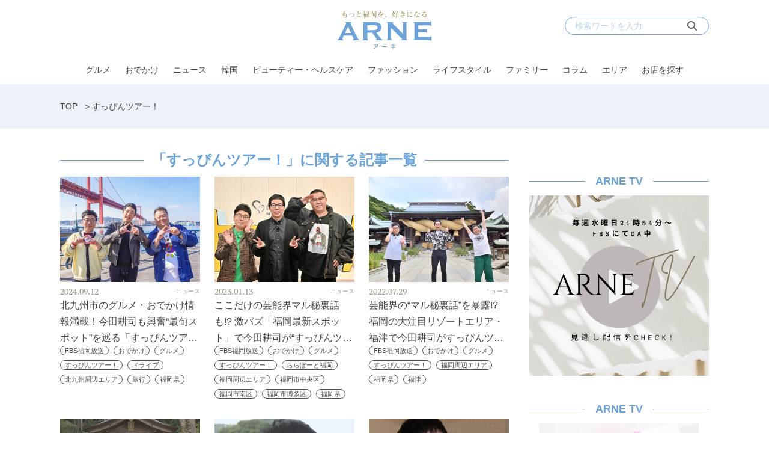

--- FILE ---
content_type: text/html; charset=UTF-8
request_url: https://arne.media/tag/%E7%A6%8F%E5%B2%A1%E3%81%99%E3%81%A3%E3%81%B4%E3%82%93%E3%83%84%E3%82%A2%E3%83%BC%EF%BC%81/?p172112=kijishitatag
body_size: 18272
content:
<!DOCTYPE html>
<html lang="ja">
<head><link rel="alternate" hreflang="en" href="https://arne.media/en/tag/%E7%A6%8F%E5%B2%A1%E3%81%99%E3%81%A3%E3%81%B4%E3%82%93%E3%83%84%E3%82%A2%E3%83%BC%EF%BC%81/?p172112=kijishitatag"><link rel="alternate" hreflang="ko" href="https://arne.media/ko/tag/%E7%A6%8F%E5%B2%A1%E3%81%99%E3%81%A3%E3%81%B4%E3%82%93%E3%83%84%E3%82%A2%E3%83%BC%EF%BC%81/?p172112=kijishitatag"><script src="https://j.wovn.io/1" data-wovnio="key=LEKISd&amp;backend=true&amp;currentLang=ja&amp;defaultLang=ja&amp;urlPattern=path&amp;langCodeAliases=[]&amp;debugMode=false&amp;langParamName=wovn" data-wovnio-info="version=WOVN.wp_1.12.2&amp;supportedLangs=[en,ko]&amp;timeout=1"  async></script>
<meta charset="UTF-8">
<meta name="viewport" content="width=device-width">
<link rel="alternate" type="application/rss+xml" title="ARNE" href="https://arne.media/feed/" />
<meta name='robots' content='index, follow, max-image-preview:large, max-snippet:-1, max-video-preview:-1' />
	<style>img:is([sizes="auto" i], [sizes^="auto," i]) { contain-intrinsic-size: 3000px 1500px }</style>
	
	<!-- This site is optimized with the Yoast SEO plugin v25.1 - https://yoast.com/wordpress/plugins/seo/ -->
	<title>福岡すっぴんツアー！【福岡グルメ・おでかけスポット】</title>
	<meta name="description" content="FBS福岡放送の大人気バラエティ番組『福岡すっぴんツアー！』。パンクブーブー・黒瀬純さん案内のもと、超売れっ子芸人・今田耕司さんが“すっぴん（＝プライベート）”で福岡を満喫する番組です。気になる番組の内容をARNEではご紹介中！恋愛からお笑い、グルメからおでかけまで楽しめる番組記事を集めました。" />
	<link rel="canonical" href="https://arne.media/tag/福岡すっぴんツアー！/" />
	<meta property="og:locale" content="ja_JP" />
	<meta property="og:type" content="article" />
	<meta property="og:title" content="福岡すっぴんツアー！【福岡グルメ・おでかけスポット】" />
	<meta property="og:description" content="FBS福岡放送の大人気バラエティ番組『福岡すっぴんツアー！』。パンクブーブー・黒瀬純さん案内のもと、超売れっ子芸人・今田耕司さんが“すっぴん（＝プライベート）”で福岡を満喫する番組です。気になる番組の内容をARNEではご紹介中！恋愛からお笑い、グルメからおでかけまで楽しめる番組記事を集めました。" />
	<meta property="og:url" content="https://arne.media/tag/福岡すっぴんツアー！/" />
	<meta property="og:site_name" content="ARNE" />
	<meta property="og:image" content="https://arne.media/uploads/2019/12/arne-facebook.png" />
	<meta property="og:image:width" content="1200" />
	<meta property="og:image:height" content="630" />
	<meta property="og:image:type" content="image/png" />
	<meta name="twitter:card" content="summary_large_image" />
	<script type="application/ld+json" class="yoast-schema-graph">{"@context":"https://schema.org","@graph":[{"@type":"CollectionPage","@id":"https://arne.media/tag/%e7%a6%8f%e5%b2%a1%e3%81%99%e3%81%a3%e3%81%b4%e3%82%93%e3%83%84%e3%82%a2%e3%83%bc%ef%bc%81/","url":"https://arne.media/tag/%e7%a6%8f%e5%b2%a1%e3%81%99%e3%81%a3%e3%81%b4%e3%82%93%e3%83%84%e3%82%a2%e3%83%bc%ef%bc%81/","name":"福岡すっぴんツアー！【福岡グルメ・おでかけスポット】","isPartOf":{"@id":"https://arne.media/#website"},"primaryImageOfPage":{"@id":"https://arne.media/tag/%e7%a6%8f%e5%b2%a1%e3%81%99%e3%81%a3%e3%81%b4%e3%82%93%e3%83%84%e3%82%a2%e3%83%bc%ef%bc%81/#primaryimage"},"image":{"@id":"https://arne.media/tag/%e7%a6%8f%e5%b2%a1%e3%81%99%e3%81%a3%e3%81%b4%e3%82%93%e3%83%84%e3%82%a2%e3%83%bc%ef%bc%81/#primaryimage"},"thumbnailUrl":"https://arne.media/uploads/2024/09/re82e39dbbc192fd107cb57df5fc2f737d.jpg","description":"FBS福岡放送の大人気バラエティ番組『福岡すっぴんツアー！』。パンクブーブー・黒瀬純さん案内のもと、超売れっ子芸人・今田耕司さんが“すっぴん（＝プライベート）”で福岡を満喫する番組です。気になる番組の内容をARNEではご紹介中！恋愛からお笑い、グルメからおでかけまで楽しめる番組記事を集めました。","breadcrumb":{"@id":"https://arne.media/tag/%e7%a6%8f%e5%b2%a1%e3%81%99%e3%81%a3%e3%81%b4%e3%82%93%e3%83%84%e3%82%a2%e3%83%bc%ef%bc%81/#breadcrumb"},"inLanguage":"ja"},{"@type":"ImageObject","inLanguage":"ja","@id":"https://arne.media/tag/%e7%a6%8f%e5%b2%a1%e3%81%99%e3%81%a3%e3%81%b4%e3%82%93%e3%83%84%e3%82%a2%e3%83%bc%ef%bc%81/#primaryimage","url":"https://arne.media/uploads/2024/09/re82e39dbbc192fd107cb57df5fc2f737d.jpg","contentUrl":"https://arne.media/uploads/2024/09/re82e39dbbc192fd107cb57df5fc2f737d.jpg","width":800,"height":600,"caption":"今田耕司のすっぴんツアー北九州編／2024年9月14日（土）15：30～16：55のオンエア"},{"@type":"BreadcrumbList","@id":"https://arne.media/tag/%e7%a6%8f%e5%b2%a1%e3%81%99%e3%81%a3%e3%81%b4%e3%82%93%e3%83%84%e3%82%a2%e3%83%bc%ef%bc%81/#breadcrumb","itemListElement":[{"@type":"ListItem","position":1,"name":"TOP","item":"https://arne.media/"},{"@type":"ListItem","position":2,"name":"すっぴんツアー！"}]},{"@type":"WebSite","@id":"https://arne.media/#website","url":"https://arne.media/","name":"ARNE","description":"もっと福岡を、好きになる","potentialAction":[{"@type":"SearchAction","target":{"@type":"EntryPoint","urlTemplate":"https://arne.media/?s={search_term_string}"},"query-input":{"@type":"PropertyValueSpecification","valueRequired":true,"valueName":"search_term_string"}}],"inLanguage":"ja"}]}</script>
	<!-- / Yoast SEO plugin. -->


<link rel='dns-prefetch' href='//fonts.googleapis.com' />
<link rel='dns-prefetch' href='//use.typekit.net' />
<link rel='dns-prefetch' href='//cdnjs.cloudflare.com' />
<link rel='dns-prefetch' href='//arne.media' />
<link rel="alternate" type="application/rss+xml" title="ARNE &raquo; すっぴんツアー！ タグのフィード" href="https://arne.media/tag/%e7%a6%8f%e5%b2%a1%e3%81%99%e3%81%a3%e3%81%b4%e3%82%93%e3%83%84%e3%82%a2%e3%83%bc%ef%bc%81/feed/" />
<script type="text/javascript">
/* <![CDATA[ */
window._wpemojiSettings = {"baseUrl":"https:\/\/s.w.org\/images\/core\/emoji\/15.1.0\/72x72\/","ext":".png","svgUrl":"https:\/\/s.w.org\/images\/core\/emoji\/15.1.0\/svg\/","svgExt":".svg","source":{"concatemoji":"https:\/\/arne.media\/wp-includes\/js\/wp-emoji-release.min.js?ver=6.8.1"}};
/*! This file is auto-generated */
!function(i,n){var o,s,e;function c(e){try{var t={supportTests:e,timestamp:(new Date).valueOf()};sessionStorage.setItem(o,JSON.stringify(t))}catch(e){}}function p(e,t,n){e.clearRect(0,0,e.canvas.width,e.canvas.height),e.fillText(t,0,0);var t=new Uint32Array(e.getImageData(0,0,e.canvas.width,e.canvas.height).data),r=(e.clearRect(0,0,e.canvas.width,e.canvas.height),e.fillText(n,0,0),new Uint32Array(e.getImageData(0,0,e.canvas.width,e.canvas.height).data));return t.every(function(e,t){return e===r[t]})}function u(e,t,n){switch(t){case"flag":return n(e,"\ud83c\udff3\ufe0f\u200d\u26a7\ufe0f","\ud83c\udff3\ufe0f\u200b\u26a7\ufe0f")?!1:!n(e,"\ud83c\uddfa\ud83c\uddf3","\ud83c\uddfa\u200b\ud83c\uddf3")&&!n(e,"\ud83c\udff4\udb40\udc67\udb40\udc62\udb40\udc65\udb40\udc6e\udb40\udc67\udb40\udc7f","\ud83c\udff4\u200b\udb40\udc67\u200b\udb40\udc62\u200b\udb40\udc65\u200b\udb40\udc6e\u200b\udb40\udc67\u200b\udb40\udc7f");case"emoji":return!n(e,"\ud83d\udc26\u200d\ud83d\udd25","\ud83d\udc26\u200b\ud83d\udd25")}return!1}function f(e,t,n){var r="undefined"!=typeof WorkerGlobalScope&&self instanceof WorkerGlobalScope?new OffscreenCanvas(300,150):i.createElement("canvas"),a=r.getContext("2d",{willReadFrequently:!0}),o=(a.textBaseline="top",a.font="600 32px Arial",{});return e.forEach(function(e){o[e]=t(a,e,n)}),o}function t(e){var t=i.createElement("script");t.src=e,t.defer=!0,i.head.appendChild(t)}"undefined"!=typeof Promise&&(o="wpEmojiSettingsSupports",s=["flag","emoji"],n.supports={everything:!0,everythingExceptFlag:!0},e=new Promise(function(e){i.addEventListener("DOMContentLoaded",e,{once:!0})}),new Promise(function(t){var n=function(){try{var e=JSON.parse(sessionStorage.getItem(o));if("object"==typeof e&&"number"==typeof e.timestamp&&(new Date).valueOf()<e.timestamp+604800&&"object"==typeof e.supportTests)return e.supportTests}catch(e){}return null}();if(!n){if("undefined"!=typeof Worker&&"undefined"!=typeof OffscreenCanvas&&"undefined"!=typeof URL&&URL.createObjectURL&&"undefined"!=typeof Blob)try{var e="postMessage("+f.toString()+"("+[JSON.stringify(s),u.toString(),p.toString()].join(",")+"));",r=new Blob([e],{type:"text/javascript"}),a=new Worker(URL.createObjectURL(r),{name:"wpTestEmojiSupports"});return void(a.onmessage=function(e){c(n=e.data),a.terminate(),t(n)})}catch(e){}c(n=f(s,u,p))}t(n)}).then(function(e){for(var t in e)n.supports[t]=e[t],n.supports.everything=n.supports.everything&&n.supports[t],"flag"!==t&&(n.supports.everythingExceptFlag=n.supports.everythingExceptFlag&&n.supports[t]);n.supports.everythingExceptFlag=n.supports.everythingExceptFlag&&!n.supports.flag,n.DOMReady=!1,n.readyCallback=function(){n.DOMReady=!0}}).then(function(){return e}).then(function(){var e;n.supports.everything||(n.readyCallback(),(e=n.source||{}).concatemoji?t(e.concatemoji):e.wpemoji&&e.twemoji&&(t(e.twemoji),t(e.wpemoji)))}))}((window,document),window._wpemojiSettings);
/* ]]> */
</script>
<link rel='stylesheet' id='arne-set-mplus-fonts-css' href='https://fonts.googleapis.com/css?family=M+PLUS+Rounded+1c:300,400,500,700&#038;display=swap&#038;text=abcdefghijklmnopqrstuvwxyzABCDEFGHIJKLMNOPQRSTUVWXYZ012345678910' type='text/css' media='all' />
<link rel='stylesheet' id='arne-set-pt-fonts-css' href='https://use.typekit.net/lob4erj.css' type='text/css' media='all' />
<link rel='stylesheet' id='arne-set-fontawesome-fonts-css' href='https://cdnjs.cloudflare.com/ajax/libs/font-awesome/6.7.2/css/all.min.css' type='text/css' media='all' />
<style id='wp-emoji-styles-inline-css' type='text/css'>

	img.wp-smiley, img.emoji {
		display: inline !important;
		border: none !important;
		box-shadow: none !important;
		height: 1em !important;
		width: 1em !important;
		margin: 0 0.07em !important;
		vertical-align: -0.1em !important;
		background: none !important;
		padding: 0 !important;
	}
</style>
<link rel='stylesheet' id='wp-block-library-css' href='https://arne.media/wp-includes/css/dist/block-library/style.min.css?ver=6.8.1' type='text/css' media='all' />
<style id='classic-theme-styles-inline-css' type='text/css'>
/*! This file is auto-generated */
.wp-block-button__link{color:#fff;background-color:#32373c;border-radius:9999px;box-shadow:none;text-decoration:none;padding:calc(.667em + 2px) calc(1.333em + 2px);font-size:1.125em}.wp-block-file__button{background:#32373c;color:#fff;text-decoration:none}
</style>
<link rel='stylesheet' id='create-block-custom-next-page-block-css' href='https://arne.media/wp-content/plugins/beard-bear-custom-nextpage/build/index.css?ver=1756189826' type='text/css' media='all' />
<style id='global-styles-inline-css' type='text/css'>
:root{--wp--preset--aspect-ratio--square: 1;--wp--preset--aspect-ratio--4-3: 4/3;--wp--preset--aspect-ratio--3-4: 3/4;--wp--preset--aspect-ratio--3-2: 3/2;--wp--preset--aspect-ratio--2-3: 2/3;--wp--preset--aspect-ratio--16-9: 16/9;--wp--preset--aspect-ratio--9-16: 9/16;--wp--preset--color--black: #000000;--wp--preset--color--cyan-bluish-gray: #abb8c3;--wp--preset--color--white: #ffffff;--wp--preset--color--pale-pink: #f78da7;--wp--preset--color--vivid-red: #cf2e2e;--wp--preset--color--luminous-vivid-orange: #ff6900;--wp--preset--color--luminous-vivid-amber: #fcb900;--wp--preset--color--light-green-cyan: #7bdcb5;--wp--preset--color--vivid-green-cyan: #00d084;--wp--preset--color--pale-cyan-blue: #8ed1fc;--wp--preset--color--vivid-cyan-blue: #0693e3;--wp--preset--color--vivid-purple: #9b51e0;--wp--preset--gradient--vivid-cyan-blue-to-vivid-purple: linear-gradient(135deg,rgba(6,147,227,1) 0%,rgb(155,81,224) 100%);--wp--preset--gradient--light-green-cyan-to-vivid-green-cyan: linear-gradient(135deg,rgb(122,220,180) 0%,rgb(0,208,130) 100%);--wp--preset--gradient--luminous-vivid-amber-to-luminous-vivid-orange: linear-gradient(135deg,rgba(252,185,0,1) 0%,rgba(255,105,0,1) 100%);--wp--preset--gradient--luminous-vivid-orange-to-vivid-red: linear-gradient(135deg,rgba(255,105,0,1) 0%,rgb(207,46,46) 100%);--wp--preset--gradient--very-light-gray-to-cyan-bluish-gray: linear-gradient(135deg,rgb(238,238,238) 0%,rgb(169,184,195) 100%);--wp--preset--gradient--cool-to-warm-spectrum: linear-gradient(135deg,rgb(74,234,220) 0%,rgb(151,120,209) 20%,rgb(207,42,186) 40%,rgb(238,44,130) 60%,rgb(251,105,98) 80%,rgb(254,248,76) 100%);--wp--preset--gradient--blush-light-purple: linear-gradient(135deg,rgb(255,206,236) 0%,rgb(152,150,240) 100%);--wp--preset--gradient--blush-bordeaux: linear-gradient(135deg,rgb(254,205,165) 0%,rgb(254,45,45) 50%,rgb(107,0,62) 100%);--wp--preset--gradient--luminous-dusk: linear-gradient(135deg,rgb(255,203,112) 0%,rgb(199,81,192) 50%,rgb(65,88,208) 100%);--wp--preset--gradient--pale-ocean: linear-gradient(135deg,rgb(255,245,203) 0%,rgb(182,227,212) 50%,rgb(51,167,181) 100%);--wp--preset--gradient--electric-grass: linear-gradient(135deg,rgb(202,248,128) 0%,rgb(113,206,126) 100%);--wp--preset--gradient--midnight: linear-gradient(135deg,rgb(2,3,129) 0%,rgb(40,116,252) 100%);--wp--preset--font-size--small: 13px;--wp--preset--font-size--medium: 20px;--wp--preset--font-size--large: 36px;--wp--preset--font-size--x-large: 42px;--wp--preset--spacing--20: 0.44rem;--wp--preset--spacing--30: 0.67rem;--wp--preset--spacing--40: 1rem;--wp--preset--spacing--50: 1.5rem;--wp--preset--spacing--60: 2.25rem;--wp--preset--spacing--70: 3.38rem;--wp--preset--spacing--80: 5.06rem;--wp--preset--shadow--natural: 6px 6px 9px rgba(0, 0, 0, 0.2);--wp--preset--shadow--deep: 12px 12px 50px rgba(0, 0, 0, 0.4);--wp--preset--shadow--sharp: 6px 6px 0px rgba(0, 0, 0, 0.2);--wp--preset--shadow--outlined: 6px 6px 0px -3px rgba(255, 255, 255, 1), 6px 6px rgba(0, 0, 0, 1);--wp--preset--shadow--crisp: 6px 6px 0px rgba(0, 0, 0, 1);}:where(.is-layout-flex){gap: 0.5em;}:where(.is-layout-grid){gap: 0.5em;}body .is-layout-flex{display: flex;}.is-layout-flex{flex-wrap: wrap;align-items: center;}.is-layout-flex > :is(*, div){margin: 0;}body .is-layout-grid{display: grid;}.is-layout-grid > :is(*, div){margin: 0;}:where(.wp-block-columns.is-layout-flex){gap: 2em;}:where(.wp-block-columns.is-layout-grid){gap: 2em;}:where(.wp-block-post-template.is-layout-flex){gap: 1.25em;}:where(.wp-block-post-template.is-layout-grid){gap: 1.25em;}.has-black-color{color: var(--wp--preset--color--black) !important;}.has-cyan-bluish-gray-color{color: var(--wp--preset--color--cyan-bluish-gray) !important;}.has-white-color{color: var(--wp--preset--color--white) !important;}.has-pale-pink-color{color: var(--wp--preset--color--pale-pink) !important;}.has-vivid-red-color{color: var(--wp--preset--color--vivid-red) !important;}.has-luminous-vivid-orange-color{color: var(--wp--preset--color--luminous-vivid-orange) !important;}.has-luminous-vivid-amber-color{color: var(--wp--preset--color--luminous-vivid-amber) !important;}.has-light-green-cyan-color{color: var(--wp--preset--color--light-green-cyan) !important;}.has-vivid-green-cyan-color{color: var(--wp--preset--color--vivid-green-cyan) !important;}.has-pale-cyan-blue-color{color: var(--wp--preset--color--pale-cyan-blue) !important;}.has-vivid-cyan-blue-color{color: var(--wp--preset--color--vivid-cyan-blue) !important;}.has-vivid-purple-color{color: var(--wp--preset--color--vivid-purple) !important;}.has-black-background-color{background-color: var(--wp--preset--color--black) !important;}.has-cyan-bluish-gray-background-color{background-color: var(--wp--preset--color--cyan-bluish-gray) !important;}.has-white-background-color{background-color: var(--wp--preset--color--white) !important;}.has-pale-pink-background-color{background-color: var(--wp--preset--color--pale-pink) !important;}.has-vivid-red-background-color{background-color: var(--wp--preset--color--vivid-red) !important;}.has-luminous-vivid-orange-background-color{background-color: var(--wp--preset--color--luminous-vivid-orange) !important;}.has-luminous-vivid-amber-background-color{background-color: var(--wp--preset--color--luminous-vivid-amber) !important;}.has-light-green-cyan-background-color{background-color: var(--wp--preset--color--light-green-cyan) !important;}.has-vivid-green-cyan-background-color{background-color: var(--wp--preset--color--vivid-green-cyan) !important;}.has-pale-cyan-blue-background-color{background-color: var(--wp--preset--color--pale-cyan-blue) !important;}.has-vivid-cyan-blue-background-color{background-color: var(--wp--preset--color--vivid-cyan-blue) !important;}.has-vivid-purple-background-color{background-color: var(--wp--preset--color--vivid-purple) !important;}.has-black-border-color{border-color: var(--wp--preset--color--black) !important;}.has-cyan-bluish-gray-border-color{border-color: var(--wp--preset--color--cyan-bluish-gray) !important;}.has-white-border-color{border-color: var(--wp--preset--color--white) !important;}.has-pale-pink-border-color{border-color: var(--wp--preset--color--pale-pink) !important;}.has-vivid-red-border-color{border-color: var(--wp--preset--color--vivid-red) !important;}.has-luminous-vivid-orange-border-color{border-color: var(--wp--preset--color--luminous-vivid-orange) !important;}.has-luminous-vivid-amber-border-color{border-color: var(--wp--preset--color--luminous-vivid-amber) !important;}.has-light-green-cyan-border-color{border-color: var(--wp--preset--color--light-green-cyan) !important;}.has-vivid-green-cyan-border-color{border-color: var(--wp--preset--color--vivid-green-cyan) !important;}.has-pale-cyan-blue-border-color{border-color: var(--wp--preset--color--pale-cyan-blue) !important;}.has-vivid-cyan-blue-border-color{border-color: var(--wp--preset--color--vivid-cyan-blue) !important;}.has-vivid-purple-border-color{border-color: var(--wp--preset--color--vivid-purple) !important;}.has-vivid-cyan-blue-to-vivid-purple-gradient-background{background: var(--wp--preset--gradient--vivid-cyan-blue-to-vivid-purple) !important;}.has-light-green-cyan-to-vivid-green-cyan-gradient-background{background: var(--wp--preset--gradient--light-green-cyan-to-vivid-green-cyan) !important;}.has-luminous-vivid-amber-to-luminous-vivid-orange-gradient-background{background: var(--wp--preset--gradient--luminous-vivid-amber-to-luminous-vivid-orange) !important;}.has-luminous-vivid-orange-to-vivid-red-gradient-background{background: var(--wp--preset--gradient--luminous-vivid-orange-to-vivid-red) !important;}.has-very-light-gray-to-cyan-bluish-gray-gradient-background{background: var(--wp--preset--gradient--very-light-gray-to-cyan-bluish-gray) !important;}.has-cool-to-warm-spectrum-gradient-background{background: var(--wp--preset--gradient--cool-to-warm-spectrum) !important;}.has-blush-light-purple-gradient-background{background: var(--wp--preset--gradient--blush-light-purple) !important;}.has-blush-bordeaux-gradient-background{background: var(--wp--preset--gradient--blush-bordeaux) !important;}.has-luminous-dusk-gradient-background{background: var(--wp--preset--gradient--luminous-dusk) !important;}.has-pale-ocean-gradient-background{background: var(--wp--preset--gradient--pale-ocean) !important;}.has-electric-grass-gradient-background{background: var(--wp--preset--gradient--electric-grass) !important;}.has-midnight-gradient-background{background: var(--wp--preset--gradient--midnight) !important;}.has-small-font-size{font-size: var(--wp--preset--font-size--small) !important;}.has-medium-font-size{font-size: var(--wp--preset--font-size--medium) !important;}.has-large-font-size{font-size: var(--wp--preset--font-size--large) !important;}.has-x-large-font-size{font-size: var(--wp--preset--font-size--x-large) !important;}
:where(.wp-block-post-template.is-layout-flex){gap: 1.25em;}:where(.wp-block-post-template.is-layout-grid){gap: 1.25em;}
:where(.wp-block-columns.is-layout-flex){gap: 2em;}:where(.wp-block-columns.is-layout-grid){gap: 2em;}
:root :where(.wp-block-pullquote){font-size: 1.5em;line-height: 1.6;}
</style>
<link rel='stylesheet' id='contact-form-7-css' href='https://arne.media/wp-content/plugins/contact-form-7/includes/css/styles.css?ver=6.0.6' type='text/css' media='all' />
<link rel='stylesheet' id='toc-screen-css' href='https://arne.media/wp-content/plugins/table-of-contents-plus/screen.min.css?ver=2411.1' type='text/css' media='all' />
<link rel='stylesheet' id='arne-settings-style-css' href='https://arne.media/wp-content/plugins/arne-settings/css/style.css?ver=1756189826' type='text/css' media='all' />
<link rel='stylesheet' id='colorbox-css' href='https://arne.media/wp-content/plugins/tg-gallery-sns/css/colorbox.css?ver=0.1.2' type='text/css' media='all' />
<link rel='stylesheet' id='tg-gallery-with-sns-button-style-css' href='https://arne.media/wp-content/plugins/tg-gallery-sns/css/tg-gallery-with-sns-button.min.css?ver=0.1.2' type='text/css' media='all' />
<link rel='stylesheet' id='arne-css' href='https://arne.media/wp-content/themes/arne/style.css?ver=1756189826' type='text/css' media='all' />
<script type="text/javascript" src="https://arne.media/wp-includes/js/jquery/jquery.min.js?ver=3.7.1" id="jquery-core-js"></script>
<script type="text/javascript" src="https://arne.media/wp-includes/js/jquery/jquery-migrate.min.js?ver=3.4.1" id="jquery-migrate-js"></script>
<link rel="https://api.w.org/" href="https://arne.media/wp-json/" /><link rel="alternate" title="JSON" type="application/json" href="https://arne.media/wp-json/wp/v2/tags/339" /><link rel="EditURI" type="application/rsd+xml" title="RSD" href="https://arne.media/xmlrpc.php?rsd" />
<meta name="generator" content="WordPress 6.8.1" />
<!-- AD PC head内 -->
<!-- Google Tag Manager -->
<script>(function(w,d,s,l,i){w[l]=w[l]||[];w[l].push({'gtm.start':
    new Date().getTime(),event:'gtm.js'});var f=d.getElementsByTagName(s)[0],
    j=d.createElement(s),dl=l!='dataLayer'?'&l='+l:'';j.async=true;j.src=
    'https://www.googletagmanager.com/gtm.js?id='+i+dl;f.parentNode.insertBefore(j,f);
    })(window,document,'script','dataLayer','GTM-PVFPBZ7');</script>
<!-- End Google Tag Manager -->

<!-- FLUX head -->
<script async='async' src="https://flux-cdn.com/client/datatailor/flux_arne_AS_TM.min.js" type="text/javascript">
</script>
<script type="text/javascript">
    var pbjs = pbjs || {};
    pbjs.que = pbjs.que || [];
</script>
<!-- /FLUX head -->

<!-- DFP head -->
<script async='async' src='https://www.googletagservices.com/tag/js/gpt.js'></script>
<script>
  window.googletag = window.googletag || {cmd: []};
</script>
<!-- /DFP head -->

<!-- Define callback function -->
<script type="text/javascript">
    var readyBids = {
        prebid: false,
        amazon: false,
        google: false
    };
    var failSafeTimeout = 1500;
    var launchAdServer = function () {
        if (!readyBids.amazon || !readyBids.prebid) {
            return;
        }
        requestAdServer();
    };
    var requestAdServer = function () {
        if (!readyBids.google) {
          readyBids.google = true;
          googletag.cmd.push(function () {
              pbjs.que.push(function () {
                  pbjs.setTargetingForGPTAsync();
              });
                  apstag.setDisplayBids();
                        googletag.pubads().refresh();
                    });
                }
            };
</script>
<!-- /Define callback function -->

<!-- Define Slot -->
<script type="text/javascript">
    var isPrPage = location.pathname.match(/^\/pr\/\d+/) ? true: false;
    var isTagPage = location.pathname.indexOf('tag') !== -1;
    googletag.cmd.push(function () {
        if (isPrPage || isTagPage) return;
        googletag.defineSlot('/21890181138/arne_pc_column_1strec_all_101011', [[300, 250], [300, 600]], 'div-gpt-ad-pc_column_1strec').addService(googletag.pubads());
        googletag.defineSlot('/21890181138/arne_pc_column_2ndrec_all_101012', [300, 250], 'div-gpt-ad-pc_column_2ndrec').addService(googletag.pubads());
        googletag.defineSlot('/21890181138/arne_pc_column_3rdrec_all_101013', [[300, 600], [300, 250]], 'div-gpt-ad-pc_column_3rdrec').addService(googletag.pubads());
        googletag.defineSlot('/21890181138/arne_pc_inread_1strec_all_101002', [[300, 250], [640, 280]], 'div-gpt-ad-pc_inread_1strec').setTargeting("path", location.pathname).addService(googletag.pubads());
        googletag.defineSlot('/21890181138/arne_pc_middleleft_1strec_all_101021', [300, 250], 'div-gpt-ad-pc_middleleft_1strec').addService(googletag.pubads());
        googletag.defineSlot('/21890181138/arne_pc_middleright_1strec_all_101022', [300, 250], 'div-gpt-ad-pc_middleright_1strec').addService(googletag.pubads());
        googletag.defineSlot('/21890181138/arne_pc_middle_4threc_all_101006', [740, 166], 'div-gpt-ad-pc_middle_4threc').addService(googletag.pubads());
        
        googletag.pubads().enableSingleRequest();
        googletag.pubads().collapseEmptyDivs();
        googletag.pubads().disableInitialLoad();
        googletag.pubads().setTargeting("env","live");
        googletag.enableServices();
          pbjs.que.push(function () {
              pbFlux.prebidBidder();
        });
    });
</script>
<!-- /Define Slot -->

<!-- APS head -->
<script>
    //load the apstag.js library
    !function(a9,a,p,s,t,A,g){if(a[a9])return;function q(c,r){a[a9]._Q.push([c,r])}a[a9]={init:function(){q("i",arguments)},fetchBids:function(){q("f",arguments)},setDisplayBids:function(){},targetingKeys:function(){return[]},_Q:[]};A=p.createElement(s);A.async=!0;A.src=t;g=p.getElementsByTagName(s)[0];g.parentNode.insertBefore(A,g)}("apstag",window,document,"script","//c.amazon-adsystem.com/aax2/apstag.js");
    
    //initialize the apstag.js library on the page to allow bidding
    apstag.init({
         pubID:  '6beb484a-4d36-4d32-a872-ddec14e5f2f0', //enter your pub ID here as shown above, it must within quotes
         adServer: 'googletag'
    });
    apstag.fetchBids({
         slots: [{
             slotID: 'div-gpt-ad-pc_column_1strec',
             slotName: '/21890181138/arne_pc_column_1strec_all_101011',
             sizes: [[300, 250], [300, 600]]
         },
         {
             slotID: 'div-gpt-ad-pc_column_2ndrec',
             slotName: '/21890181138/arne_pc_column_2ndrec_all_101012',
             sizes: [[300, 250]]
         },
         {
             slotID: 'div-gpt-ad-pc_column_3rdrec',
             slotName: '/21890181138/arne_pc_column_3rdrec_all_101013',
             sizes: [[300, 600], [300, 250]]
         },
         {
             slotID: 'div-gpt-ad-pc_middleleft_1strec',
             slotName: '/21890181138/arne_pc_middleleft_1strec_all_101021',
             sizes: [[300, 250]]
         },
         {
             slotID: 'div-gpt-ad-pc_middleright_1strec',
             slotName: '/21890181138/arne_pc_middleright_1strec_all_101022',
             sizes: [[300, 250]]
         },
         {
             slotID: 'div-gpt-ad-pc_inread_1strec',
             slotName: '/21890181138/arne_pc_inread_1strec_all_101002',
             sizes: [[300, 250], [640, 280]]
         }],
         timeout: 1500
    }, function(bids) {
         // set apstag targeting on googletag, then trigger the first DFP request in googletag's disableInitialLoad integration
         googletag.cmd.push(function(){
            readyBids.amazon = true;
            launchAdServer()
         });
    }); 
</script>
<!-- /APS head -->

<script>
    // set failsafe timeout
    setTimeout(function () {
        requestAdServer();
    }, failSafeTimeout);
</script>

<!-- popin head -->
<script type="text/javascript">
    (function() {
        var pa = document.createElement('script'); pa.type = 'text/javascript'; pa.charset = "utf-8"; pa.async = true;
        pa.src = window.location.protocol + "//api.popin.cc/searchbox/arne.js";
        var s = document.getElementsByTagName('script')[0]; s.parentNode.insertBefore(pa, s);
    })(); 
</script>
<!-- /popin head -->

<!-- outbrain head -->
<script type="text/javascript" async="async" src="//widgets.outbrain.com/outbrain.js"></script>
<!-- /outbrain head -->

<!-- Adsense head -->
<script async src="https://pagead2.googlesyndication.com/pagead/js/adsbygoogle.js?client=ca-pub-3897966370586081"
     crossorigin="anonymous"></script>
<!-- /Adsense head -->

<!-- Facebook Pixel Code -->
<script>
!function(f,b,e,v,n,t,s)
{if(f.fbq)return;n=f.fbq=function(){n.callMethod?
n.callMethod.apply(n,arguments):n.queue.push(arguments)};
if(!f._fbq)f._fbq=n;n.push=n;n.loaded=!0;n.version='2.0';
n.queue=[];t=b.createElement(e);t.async=!0;
t.src=v;s=b.getElementsByTagName(e)[0];
s.parentNode.insertBefore(t,s)}(window,document,'script',
'https://connect.facebook.net/en_US/fbevents.js');
 fbq('init', '593798802839235'); 
fbq('track', 'PageView');
</script>
<noscript>
 <img height="1" width="1" 
src="https://www.facebook.com/tr?id=593798802839235&ev=PageView
&noscript=1"/>
</noscript>
<!-- End Facebook Pixel Code -->
<style id="style-background-color">
	body {
		background: #ffffff;
	}
</style><link rel="icon" href="https://arne.media/uploads/2019/12/favicon2.png" sizes="32x32" />
<link rel="icon" href="https://arne.media/uploads/2019/12/favicon2.png" sizes="192x192" />
<link rel="apple-touch-icon" href="https://arne.media/uploads/2019/12/favicon2.png" />
<meta name="msapplication-TileImage" content="https://arne.media/uploads/2019/12/favicon2.png" />
<meta name="thumbnail" content="https://arne.media/uploads/2019/12/arne-facebook.png"/>
		<style type="text/css" id="wp-custom-css">
			/*表の左右スクロールここから*/
table{
width:100%;
}
.scroll{
overflow: auto;
white-space:nowrap;
}
.scroll::-webkit-scrollbar{
height: 15px;
}
.scroll::-webkit-scrollbar-track{
background: #f1f1f1;
}
.scroll::-webkit-scrollbar-thumb{
background: #bbb;
}
/*表の左右スクロールここまで*/

.global-nav {
z-index: 199998;
}

/* ===============================
   Outbrain「あわせて読みたい」
   中央寄せ＋左右ライン（最終版）
   ※「あなたにおすすめ」と同色
================================ */

/* 見出し全体 */
.ob-widget-header {
  display: block;
  margin: 32px 0 24px;
}

/* 見出しテキスト */
.ob-widget-text {
  display: flex;
  align-items: center;
  justify-content: center;
  gap: 24px;

  width: 100%;
  text-align: center;
  font-weight: bold;
}

/* 左右のライン（色を完全に揃える） */
.ob-widget-text::before,
.ob-widget-text::after {
  content: "";
  flex: 1;
  height: 1px;
  background: #86B7F2; /* ←「あなたにおすすめ」と同色 */
}

/* What is Outbrain を非表示 */
.ob_what,
.ob_what_resp {
  display: none;
}
		</style>
		</head>
<body id="body" class="">
<!-- AD PC bodyタグ直後 -->
<!-- Google Tag Manager (noscript) -->
<noscript><iframe src="https://www.googletagmanager.com/ns.html?id=GTM-PVFPBZ7"
height="0" width="0" style="display:none;visibility:hidden"></iframe></noscript>
<!-- End Google Tag Manager (noscript) --><div id="fb-root"></div>
<script>(function(d, s, id) {
  var js, fjs = d.getElementsByTagName(s)[0];
  if (d.getElementById(id)) return;
  js = d.createElement(s); js.id = id;
  js.src = "//connect.facebook.net/ja_JP/sdk.js#xfbml=1&version=v2.8&appId=456978011175672";
  fjs.parentNode.insertBefore(js, fjs);
}(document, 'script', 'facebook-jssdk'));</script>

<header class="header">
	<div class="fixed-header">
		<div class="inner">
			<div class="header-logo">
				<a href="https://arne.media/">
					<img src="https://arne.media/wp-content/themes/arne/images/logo.svg"  class="logo" alt="ARNE">
				</a>
			</div>

			<div class="header-search">
				<form method="get" action="https://arne.media/">
					<input type="text" placeholder="検索ワードを入力" name="s" id="s">
					<button type="submit"><i class="fas fa-search"></i></button>
				</form>
			</div>

			<div class="header-nav">
				<ul id="menu-pc-%e3%83%98%e3%83%83%e3%83%80%e3%83%bc%e3%83%a1%e3%83%8b%e3%83%a5%e3%83%bc" class="menu"><li id="menu-item-67" class="menu-item menu-item-type-taxonomy menu-item-object-category menu-item-67"><a href="https://arne.media/category/gourmet/">グルメ</a></li>
<li id="menu-item-66" class="menu-item menu-item-type-taxonomy menu-item-object-category menu-item-66"><a href="https://arne.media/category/go-out/">おでかけ</a></li>
<li id="menu-item-74" class="menu-item menu-item-type-taxonomy menu-item-object-category menu-item-74"><a href="https://arne.media/category/news/">ニュース</a></li>
<li id="menu-item-388035" class="menu-item menu-item-type-taxonomy menu-item-object-category menu-item-388035"><a href="https://arne.media/category/area_/korea/">韓国</a></li>
<li id="menu-item-75" class="menu-item menu-item-type-taxonomy menu-item-object-category menu-item-75"><a href="https://arne.media/category/beauty-healthcare/">ビューティー・ヘルスケア</a></li>
<li id="menu-item-76" class="menu-item menu-item-type-taxonomy menu-item-object-category menu-item-76"><a href="https://arne.media/category/fashion/">ファッション</a></li>
<li id="menu-item-78" class="menu-item menu-item-type-taxonomy menu-item-object-category menu-item-78"><a href="https://arne.media/category/life-style/">ライフスタイル</a></li>
<li id="menu-item-77" class="menu-item menu-item-type-taxonomy menu-item-object-category menu-item-77"><a href="https://arne.media/category/family/">ファミリー</a></li>
<li id="menu-item-73" class="menu-item menu-item-type-taxonomy menu-item-object-category menu-item-73"><a href="https://arne.media/category/column/">コラム</a></li>
<li id="menu-item-62" class="menu-item menu-item-type-taxonomy menu-item-object-category menu-item-has-children menu-item-62"><a href="https://arne.media/category/area_/">エリア</a>
<ul class="sub-menu">
	<li id="menu-item-64" class="menu-item menu-item-type-taxonomy menu-item-object-category menu-item-64"><a href="https://arne.media/category/area_/kitakyushu/">北九州</a></li>
	<li id="menu-item-63" class="menu-item menu-item-type-taxonomy menu-item-object-category menu-item-63"><a href="https://arne.media/category/area_/fukuoka/">福岡</a></li>
	<li id="menu-item-65" class="menu-item menu-item-type-taxonomy menu-item-object-category menu-item-65"><a href="https://arne.media/category/area_/chikuho/">筑豊</a></li>
	<li id="menu-item-733" class="menu-item menu-item-type-taxonomy menu-item-object-category menu-item-733"><a href="https://arne.media/category/area_/chikugo/">筑後</a></li>
	<li id="menu-item-100237" class="menu-item menu-item-type-taxonomy menu-item-object-category menu-item-100237"><a href="https://arne.media/category/area_/yamaguchiken/">山口県</a></li>
</ul>
</li>
<li id="menu-item-81" class="menu-item menu-item-type-custom menu-item-object-custom menu-item-81"><a href="/shop">お店を探す</a></li>
</ul>			</div>

		</div>
	</div>
</header>
<div class="topicpath"><div class="topicpath-inner"><span><span><a href="https://arne.media/">TOP</a></span> &gt; <span class="breadcrumb_last" aria-current="page">すっぴんツアー！</span></span></div></div>
<div class="content">
	<div class="content-inner">
		<div class="main">
									<h1 class="archive-heading"><span>「すっぴんツアー！」に関する記事一覧</span></h1>
												<div class="column3-list">
				<ul>
										<li>
	<div class="image"><a href="https://arne.media/news/499504/"><img width="466" height="350" src="https://arne.media/uploads/2024/09/re82e39dbbc192fd107cb57df5fc2f737d-466x350.jpg" class="attachment-trend-thumbnail size-trend-thumbnail wp-post-image" alt="今田耕司のすっぴんツアー北九州編／2024年9月14日（土）15：30～16：55のオンエア" decoding="async" fetchpriority="high" srcset="https://arne.media/uploads/2024/09/re82e39dbbc192fd107cb57df5fc2f737d-466x350.jpg 466w, https://arne.media/uploads/2024/09/re82e39dbbc192fd107cb57df5fc2f737d-675x506.jpg 675w, https://arne.media/uploads/2024/09/re82e39dbbc192fd107cb57df5fc2f737d-500x375.jpg 500w, https://arne.media/uploads/2024/09/re82e39dbbc192fd107cb57df5fc2f737d.jpg 800w" sizes="(max-width: 466px) 100vw, 466px" /></a></div>
	<div class="text">
		<div class="post-meta">
			<div class="date">2024.09.12</div>
			<div class="category"><a href="https://arne.media/category/news/">ニュース</a></div>
		</div>
		<div class="title">
			<a href="https://arne.media/news/499504/" class="trunk8" data-line="3">北九州市のグルメ・おでかけ情報満載！今田耕司も興奮“最旬スポット”を巡る「すっぴんツアー」</a>
		</div>
						<div class="tags">
						<a href="https://arne.media/tag/fbs%e7%a6%8f%e5%b2%a1%e6%94%be%e9%80%81/">FBS福岡放送</a>
						<a href="https://arne.media/tag/%e3%81%8a%e3%81%a7%e3%81%8b%e3%81%91/">おでかけ</a>
						<a href="https://arne.media/tag/%e3%82%b0%e3%83%ab%e3%83%a1/">グルメ</a>
						<a href="https://arne.media/tag/%e7%a6%8f%e5%b2%a1%e3%81%99%e3%81%a3%e3%81%b4%e3%82%93%e3%83%84%e3%82%a2%e3%83%bc%ef%bc%81/">すっぴんツアー！</a>
						<a href="https://arne.media/tag/%e3%83%89%e3%83%a9%e3%82%a4%e3%83%96/">ドライブ</a>
						<a href="https://arne.media/tag/kitakyushuarea/">北九州周辺エリア</a>
						<a href="https://arne.media/tag/%e6%97%85%e8%a1%8c/">旅行</a>
						<a href="https://arne.media/tag/%e7%a6%8f%e5%b2%a1%e7%9c%8c/">福岡県</a>
					</div>
					</div>
</li>

																				<li>
	<div class="image"><a href="https://arne.media/news/348339/"><img width="466" height="350" src="https://arne.media/uploads/2023/01/0259f08020327dcd33b451af2b99caf5-466x350.jpg" class="attachment-trend-thumbnail size-trend-thumbnail wp-post-image" alt="" decoding="async" srcset="https://arne.media/uploads/2023/01/0259f08020327dcd33b451af2b99caf5-466x350.jpg 466w, https://arne.media/uploads/2023/01/0259f08020327dcd33b451af2b99caf5-675x506.jpg 675w, https://arne.media/uploads/2023/01/0259f08020327dcd33b451af2b99caf5-500x375.jpg 500w, https://arne.media/uploads/2023/01/0259f08020327dcd33b451af2b99caf5.jpg 800w" sizes="(max-width: 466px) 100vw, 466px" /></a></div>
	<div class="text">
		<div class="post-meta">
			<div class="date">2023.01.13</div>
			<div class="category"><a href="https://arne.media/category/news/">ニュース</a></div>
		</div>
		<div class="title">
			<a href="https://arne.media/news/348339/" class="trunk8" data-line="3">ここだけの芸能界マル秘裏話も!? 激バズ「福岡最新スポット」で今田耕司が“すっぴんツアー”</a>
		</div>
						<div class="tags">
						<a href="https://arne.media/tag/fbs%e7%a6%8f%e5%b2%a1%e6%94%be%e9%80%81/">FBS福岡放送</a>
						<a href="https://arne.media/tag/%e3%81%8a%e3%81%a7%e3%81%8b%e3%81%91/">おでかけ</a>
						<a href="https://arne.media/tag/%e3%82%b0%e3%83%ab%e3%83%a1/">グルメ</a>
						<a href="https://arne.media/tag/%e7%a6%8f%e5%b2%a1%e3%81%99%e3%81%a3%e3%81%b4%e3%82%93%e3%83%84%e3%82%a2%e3%83%bc%ef%bc%81/">すっぴんツアー！</a>
						<a href="https://arne.media/tag/%e3%82%89%e3%82%89%e3%81%bd%e3%83%bc%e3%81%a8%e7%a6%8f%e5%b2%a1/">ららぽーと福岡</a>
						<a href="https://arne.media/tag/fukuokaarea/">福岡周辺エリア</a>
						<a href="https://arne.media/tag/%e7%a6%8f%e5%b2%a1%e5%b8%82%e4%b8%ad%e5%a4%ae%e5%8c%ba/">福岡市中央区</a>
						<a href="https://arne.media/tag/%e7%a6%8f%e5%b2%a1%e5%b8%82%e5%8d%97%e5%8c%ba/">福岡市南区</a>
						<a href="https://arne.media/tag/%e7%a6%8f%e5%b2%a1%e5%b8%82%e5%8d%9a%e5%a4%9a%e5%8c%ba/">福岡市博多区</a>
						<a href="https://arne.media/tag/%e7%a6%8f%e5%b2%a1%e7%9c%8c/">福岡県</a>
					</div>
					</div>
</li>

																				<li>
	<div class="image"><a href="https://arne.media/news/303413/"><img width="466" height="350" src="https://arne.media/uploads/2022/07/reYDS_2150-scaled-1-466x350.jpg" class="attachment-trend-thumbnail size-trend-thumbnail wp-post-image" alt="" decoding="async" srcset="https://arne.media/uploads/2022/07/reYDS_2150-scaled-1-466x350.jpg 466w, https://arne.media/uploads/2022/07/reYDS_2150-scaled-1-675x506.jpg 675w, https://arne.media/uploads/2022/07/reYDS_2150-scaled-1-500x375.jpg 500w, https://arne.media/uploads/2022/07/reYDS_2150-scaled-1.jpg 800w" sizes="(max-width: 466px) 100vw, 466px" /></a></div>
	<div class="text">
		<div class="post-meta">
			<div class="date">2022.07.29</div>
			<div class="category"><a href="https://arne.media/category/news/">ニュース</a></div>
		</div>
		<div class="title">
			<a href="https://arne.media/news/303413/" class="trunk8" data-line="3">芸能界の“マル秘裏話”を暴露!? 福岡の大注目リゾートエリア・福津で今田耕司がすっぴんツアー</a>
		</div>
						<div class="tags">
						<a href="https://arne.media/tag/fbs%e7%a6%8f%e5%b2%a1%e6%94%be%e9%80%81/">FBS福岡放送</a>
						<a href="https://arne.media/tag/%e3%81%8a%e3%81%a7%e3%81%8b%e3%81%91/">おでかけ</a>
						<a href="https://arne.media/tag/%e3%82%b0%e3%83%ab%e3%83%a1/">グルメ</a>
						<a href="https://arne.media/tag/%e7%a6%8f%e5%b2%a1%e3%81%99%e3%81%a3%e3%81%b4%e3%82%93%e3%83%84%e3%82%a2%e3%83%bc%ef%bc%81/">すっぴんツアー！</a>
						<a href="https://arne.media/tag/fukuokaarea/">福岡周辺エリア</a>
						<a href="https://arne.media/tag/%e7%a6%8f%e5%b2%a1%e7%9c%8c/">福岡県</a>
						<a href="https://arne.media/tag/%e7%a6%8f%e6%b4%a5/">福津</a>
					</div>
					</div>
</li>

																				<li>
	<div class="image"><a href="https://arne.media/news/254763/"><img width="466" height="350" src="https://arne.media/uploads/2022/01/ef01f7239cf38c7ab52643f2f508d714-466x350.jpg" class="attachment-trend-thumbnail size-trend-thumbnail wp-post-image" alt="" decoding="async" loading="lazy" srcset="https://arne.media/uploads/2022/01/ef01f7239cf38c7ab52643f2f508d714-466x350.jpg 466w, https://arne.media/uploads/2022/01/ef01f7239cf38c7ab52643f2f508d714-675x506.jpg 675w, https://arne.media/uploads/2022/01/ef01f7239cf38c7ab52643f2f508d714-500x375.jpg 500w, https://arne.media/uploads/2022/01/ef01f7239cf38c7ab52643f2f508d714.jpg 800w" sizes="auto, (max-width: 466px) 100vw, 466px" /></a></div>
	<div class="text">
		<div class="post-meta">
			<div class="date">2022.01.14</div>
			<div class="category"><a href="https://arne.media/category/news/">ニュース</a></div>
		</div>
		<div class="title">
			<a href="https://arne.media/news/254763/" class="trunk8" data-line="3">福岡屈指の観光地「太宰府」で今田耕司と蛍原徹が全集中！ 芸能界マル秘話が飛び出す「すっぴんツアー」</a>
		</div>
						<div class="tags">
						<a href="https://arne.media/tag/fbs%e7%a6%8f%e5%b2%a1%e6%94%be%e9%80%81/">FBS福岡放送</a>
						<a href="https://arne.media/tag/%e3%81%8a%e3%81%a7%e3%81%8b%e3%81%91/">おでかけ</a>
						<a href="https://arne.media/tag/%e3%82%b0%e3%83%ab%e3%83%a1/">グルメ</a>
						<a href="https://arne.media/tag/%e7%a6%8f%e5%b2%a1%e3%81%99%e3%81%a3%e3%81%b4%e3%82%93%e3%83%84%e3%82%a2%e3%83%bc%ef%bc%81/">すっぴんツアー！</a>
						<a href="https://arne.media/tag/%e5%a4%aa%e5%ae%b0%e5%ba%9c%e3%82%a8%e3%83%aa%e3%82%a2/">太宰府エリア</a>
						<a href="https://arne.media/tag/fukuokaarea/">福岡周辺エリア</a>
						<a href="https://arne.media/tag/%e7%a6%8f%e5%b2%a1%e7%9c%8c/">福岡県</a>
					</div>
					</div>
</li>

																				<li>
	<div class="image"><a href="https://arne.media/news/172112/"><img width="466" height="350" src="https://arne.media/uploads/2021/08/074a312e0341bcbc00d61bc5bddbb0df-466x350.jpg" class="attachment-trend-thumbnail size-trend-thumbnail wp-post-image" alt="" decoding="async" loading="lazy" srcset="https://arne.media/uploads/2021/08/074a312e0341bcbc00d61bc5bddbb0df-466x350.jpg 466w, https://arne.media/uploads/2021/08/074a312e0341bcbc00d61bc5bddbb0df-1184x888.jpg 1184w" sizes="auto, (max-width: 466px) 100vw, 466px" /></a></div>
	<div class="text">
		<div class="post-meta">
			<div class="date">2021.08.27</div>
			<div class="category"><a href="https://arne.media/category/news/">ニュース</a></div>
		</div>
		<div class="title">
			<a href="https://arne.media/news/172112/" class="trunk8" data-line="3">芸能界の“マル秘裏話”が次から次と！ 福岡を代表する観光地「糸島」で今田耕司がすっぴんツアー</a>
		</div>
						<div class="tags">
						<a href="https://arne.media/tag/fbs%e7%a6%8f%e5%b2%a1%e6%94%be%e9%80%81/">FBS福岡放送</a>
						<a href="https://arne.media/tag/%e3%81%8a%e3%81%a7%e3%81%8b%e3%81%91/">おでかけ</a>
						<a href="https://arne.media/tag/%e3%82%b0%e3%83%ab%e3%83%a1/">グルメ</a>
						<a href="https://arne.media/tag/%e3%82%b9%e3%82%a4%e3%83%bc%e3%83%84/">スイーツ</a>
						<a href="https://arne.media/tag/%e7%a6%8f%e5%b2%a1%e3%81%99%e3%81%a3%e3%81%b4%e3%82%93%e3%83%84%e3%82%a2%e3%83%bc%ef%bc%81/">すっぴんツアー！</a>
						<a href="https://arne.media/tag/%e3%83%89%e3%83%a9%e3%82%a4%e3%83%96/">ドライブ</a>
						<a href="https://arne.media/tag/fukuokaarea/">福岡周辺エリア</a>
						<a href="https://arne.media/tag/%e7%a6%8f%e5%b2%a1%e7%9c%8c/">福岡県</a>
						<a href="https://arne.media/tag/%e7%b3%b8%e5%b3%b6/">糸島エリア</a>
						<a href="https://arne.media/tag/%e7%b5%b6%e6%99%af/">絶景</a>
					</div>
					</div>
</li>

																				<li>
	<div class="image"><a href="https://arne.media/news/127992/"><img width="466" height="350" src="https://arne.media/uploads/2021/03/1c9bfab4d9d4ed4c7f71851a4a4fc85d-466x350.png" class="attachment-trend-thumbnail size-trend-thumbnail wp-post-image" alt="" decoding="async" loading="lazy" srcset="https://arne.media/uploads/2021/03/1c9bfab4d9d4ed4c7f71851a4a4fc85d-466x350.png 466w, https://arne.media/uploads/2021/03/1c9bfab4d9d4ed4c7f71851a4a4fc85d-1184x888.png 1184w" sizes="auto, (max-width: 466px) 100vw, 466px" /></a></div>
	<div class="text">
		<div class="post-meta">
			<div class="date">2021.03.15</div>
			<div class="category"><a href="https://arne.media/category/news/">ニュース</a></div>
		</div>
		<div class="title">
			<a href="https://arne.media/news/127992/" class="trunk8" data-line="3">芸能界の“マル秘”暴露トークも！西公園エリアをグルメツアー【福岡すっぴんツアー！17】</a>
		</div>
						<div class="tags">
						<a href="https://arne.media/tag/fbs%e7%a6%8f%e5%b2%a1%e6%94%be%e9%80%81/">FBS福岡放送</a>
						<a href="https://arne.media/tag/%e3%81%8a%e3%81%a7%e3%81%8b%e3%81%91/">おでかけ</a>
						<a href="https://arne.media/tag/%e3%82%b0%e3%83%ab%e3%83%a1/">グルメ</a>
						<a href="https://arne.media/tag/%e7%a6%8f%e5%b2%a1%e3%81%99%e3%81%a3%e3%81%b4%e3%82%93%e3%83%84%e3%82%a2%e3%83%bc%ef%bc%81/">すっぴんツアー！</a>
						<a href="https://arne.media/tag/fukuokaarea/">福岡周辺エリア</a>
					</div>
					</div>
</li>

																				<li>
	<div class="image"><a href="https://arne.media/news/95245/"><img width="466" height="350" src="https://arne.media/uploads/2020/12/YDS_5592-466x350.jpg" class="attachment-trend-thumbnail size-trend-thumbnail wp-post-image" alt="" decoding="async" loading="lazy" srcset="https://arne.media/uploads/2020/12/YDS_5592-466x350.jpg 466w, https://arne.media/uploads/2020/12/YDS_5592-1760x1320.jpg 1760w, https://arne.media/uploads/2020/12/YDS_5592-1184x888.jpg 1184w" sizes="auto, (max-width: 466px) 100vw, 466px" /></a></div>
	<div class="text">
		<div class="post-meta">
			<div class="date">2020.12.13</div>
			<div class="category"><a href="https://arne.media/category/news/">ニュース</a></div>
		</div>
		<div class="title">
			<a href="https://arne.media/news/95245/" class="trunk8" data-line="3">ここだけの暴露トークも!? 「アナザースカイ」登場の那珂川市で今田耕司がグルメツアー【福岡すっぴんツアー！16】</a>
		</div>
						<div class="tags">
						<a href="https://arne.media/tag/fbs%e7%a6%8f%e5%b2%a1%e6%94%be%e9%80%81/">FBS福岡放送</a>
						<a href="https://arne.media/tag/%e3%81%8a%e3%81%a7%e3%81%8b%e3%81%91/">おでかけ</a>
						<a href="https://arne.media/tag/%e3%82%b0%e3%83%ab%e3%83%a1/">グルメ</a>
						<a href="https://arne.media/tag/%e7%a6%8f%e5%b2%a1%e3%81%99%e3%81%a3%e3%81%b4%e3%82%93%e3%83%84%e3%82%a2%e3%83%bc%ef%bc%81/">すっぴんツアー！</a>
						<a href="https://arne.media/tag/fukuokaarea/">福岡周辺エリア</a>
						<a href="https://arne.media/tag/nakagawa/">那珂川市</a>
					</div>
					</div>
</li>

																				<li>
	<div class="image"><a href="https://arne.media/news/43108/"><img width="466" height="350" src="https://arne.media/uploads/2020/08/79815dee362d8fc56b066c1433da8630-466x350.jpg" class="attachment-trend-thumbnail size-trend-thumbnail wp-post-image" alt="すっぴんツアー" decoding="async" loading="lazy" srcset="https://arne.media/uploads/2020/08/79815dee362d8fc56b066c1433da8630-466x350.jpg 466w, https://arne.media/uploads/2020/08/79815dee362d8fc56b066c1433da8630-1184x888.jpg 1184w" sizes="auto, (max-width: 466px) 100vw, 466px" /></a></div>
	<div class="text">
		<div class="post-meta">
			<div class="date">2020.08.06</div>
			<div class="category"><a href="https://arne.media/category/news/">ニュース</a></div>
		</div>
		<div class="title">
			<a href="https://arne.media/news/43108/" class="trunk8" data-line="3">オリラジ藤森、元カノからの連絡は…“暴露トーク”をつまみに姪浜・能古島を大満喫【福岡すっぴんツアー！15】</a>
		</div>
						<div class="tags">
						<a href="https://arne.media/tag/fbs%e7%a6%8f%e5%b2%a1%e6%94%be%e9%80%81/">FBS福岡放送</a>
						<a href="https://arne.media/tag/%e7%a6%8f%e5%b2%a1%e3%81%99%e3%81%a3%e3%81%b4%e3%82%93%e3%83%84%e3%82%a2%e3%83%bc%ef%bc%81/">すっぴんツアー！</a>
					</div>
					</div>
</li>

																			</ul>
			</div>

			
			<div id="media_image-19" class="sidebar-block widget_media_image"><div class="content-heading"><div class="sidebar-heading-inner"><span class="ja">ARNE TV</span></div></div><a href="https://arne.media/tv_arne/"><img width="1000" height="300" src="https://arne.media/uploads/2023/09/be8779e97d45d208ba5bfc3061c31f5e.png" class="image wp-image-419372  attachment-full size-full" alt="" style="max-width: 100%; height: auto;" decoding="async" loading="lazy" srcset="https://arne.media/uploads/2023/09/be8779e97d45d208ba5bfc3061c31f5e.png 1000w, https://arne.media/uploads/2023/09/be8779e97d45d208ba5bfc3061c31f5e-675x203.png 675w, https://arne.media/uploads/2023/09/be8779e97d45d208ba5bfc3061c31f5e-800x240.png 800w, https://arne.media/uploads/2023/09/be8779e97d45d208ba5bfc3061c31f5e-500x150.png 500w" sizes="auto, (max-width: 1000px) 100vw, 1000px" /></a></div><div id="cucurumedia_writer_widget-2" class="sidebar-block widget_cucurumedia_writer_widget"><div class="content-heading"><div class="content-heading-inner"><span class="en">アンバサダー／ライターのみなさん</span></div></div><div class="sidebar-curators curators-list sidebar-list">
<div class="writer-list influencer-list influencer">
<ul>
<li>
<a href="https://arne.media/author/matsuoharuka/" rel="author">
<div class="writer-photo"><div class="writer-photo-crop"><img alt='アバター画像' src='https://arne.media/uploads/2024/03/cropped-35F15745-335B-44A1-8A5E-6F22396D28BE-200x200.jpg' srcset='https://arne.media/uploads/2024/03/cropped-35F15745-335B-44A1-8A5E-6F22396D28BE-400x400.jpg 2x' class='avatar avatar-200 photo' height='200' width='200' loading='lazy' decoding='async'/></div></div>
<div class="writer-text">
<div class="writer-name">【アンバサダー】まつおはるか</div>
</div>
</a>
</li>
<li>
<a href="https://arne.media/author/chippachapus/" rel="author">
<div class="writer-photo"><div class="writer-photo-crop"><img alt='アバター画像' src='https://arne.media/uploads/2020/11/0dbdaa9ebe93bc651fee0bafd287f21c-200x200.jpg' srcset='https://arne.media/uploads/2020/11/0dbdaa9ebe93bc651fee0bafd287f21c-400x400.jpg 2x' class='avatar avatar-200 photo' height='200' width='200' loading='lazy' decoding='async'/></div></div>
<div class="writer-text">
<div class="writer-name">【アンバサダー】chippachapus</div>
</div>
</a>
</li>
<li>
<a href="https://arne.media/author/yumikuroishi/" rel="author">
<div class="writer-photo"><div class="writer-photo-crop"><img alt='アバター画像' src='https://arne.media/uploads/2025/10/cropped-6b2eeabee96865bbf70cdc1192482744-scaled-1-200x200.jpeg' srcset='https://arne.media/uploads/2025/10/cropped-6b2eeabee96865bbf70cdc1192482744-scaled-1-400x400.jpeg 2x' class='avatar avatar-200 photo' height='200' width='200' loading='lazy' decoding='async'/></div></div>
<div class="writer-text">
<div class="writer-name">【ライター】黒石優美</div>
</div>
</a>
</li>
<li>
<a href="https://arne.media/author/rumi/" rel="author">
<div class="writer-photo"><div class="writer-photo-crop"><img alt='アバター画像' src='https://arne.media/uploads/2023/08/cropped-image0-1-200x200.jpeg' srcset='https://arne.media/uploads/2023/08/cropped-image0-1-400x400.jpeg 2x' class='avatar avatar-200 photo' height='200' width='200' loading='lazy' decoding='async'/></div></div>
<div class="writer-text">
<div class="writer-name">【アンバサダー】Rumi</div>
</div>
</a>
</li>
<li>
<a href="https://arne.media/author/hiroko/" rel="author">
<div class="writer-photo"><div class="writer-photo-crop"><img alt='アバター画像' src='https://arne.media/uploads/2026/01/cropped-IMG_1405-200x200.jpeg' srcset='https://arne.media/uploads/2026/01/cropped-IMG_1405-400x400.jpeg 2x' class='avatar avatar-200 photo' height='200' width='200' loading='lazy' decoding='async'/></div></div>
<div class="writer-text">
<div class="writer-name">【ライター】ひろこ</div>
</div>
</a>
</li>
<li>
<a href="https://arne.media/author/fukuoka-mitsu/" rel="author">
<div class="writer-photo"><div class="writer-photo-crop"><img alt='アバター画像' src='https://arne.media/uploads/2023/05/image2-200x200.png' srcset='https://arne.media/uploads/2023/05/image2-400x400.png 2x' class='avatar avatar-200 photo' height='200' width='200' loading='lazy' decoding='async'/></div></div>
<div class="writer-text">
<div class="writer-name">【ライター】fukuoka.mitsu</div>
</div>
</a>
</li>
<li>
<a href="https://arne.media/author/ucchi/" rel="author">
<div class="writer-photo"><div class="writer-photo-crop"><img alt='アバター画像' src='https://arne.media/uploads/2024/10/easy-peasy_PmgLa4RYJQ-200x200.png' srcset='https://arne.media/uploads/2024/10/easy-peasy_PmgLa4RYJQ-400x400.png 2x' class='avatar avatar-200 photo' height='200' width='200' loading='lazy' decoding='async'/></div></div>
<div class="writer-text">
<div class="writer-name">【ライター】うっちー</div>
</div>
</a>
</li>
<li>
<a href="https://arne.media/author/ito/" rel="author">
<div class="writer-photo"><div class="writer-photo-crop"><img alt='アバター画像' src='https://arne.media/uploads/2023/08/cropped-ito2023_nobamboo-200x200.jpg' srcset='https://arne.media/uploads/2023/08/cropped-ito2023_nobamboo-400x400.jpg 2x' class='avatar avatar-200 photo' height='200' width='200' loading='lazy' decoding='async'/></div></div>
<div class="writer-text">
<div class="writer-name">【アンバサダー】伊藤舞</div>
</div>
</a>
</li>
<li>
<a href="https://arne.media/author/nishimoto-saki/" rel="author">
<div class="writer-photo"><div class="writer-photo-crop"><img alt='アバター画像' src='https://arne.media/uploads/2019/12/profile-1-200x200.jpg' srcset='https://arne.media/uploads/2019/12/profile-1-400x400.jpg 2x' class='avatar avatar-200 photo' height='200' width='200' loading='lazy' decoding='async'/></div></div>
<div class="writer-text">
<div class="writer-name">【アンバサダー】西本 早希</div>
</div>
</a>
</li>
<li>
<a href="https://arne.media/author/ayumi-chuganji/" rel="author">
<div class="writer-photo"><div class="writer-photo-crop"><img alt='アバター画像' src='https://arne.media/uploads/2025/10/cropped-cropped-IMG_9043-2-200x200.jpg' srcset='https://arne.media/uploads/2025/10/cropped-cropped-IMG_9043-2-400x400.jpg 2x' class='avatar avatar-200 photo' height='200' width='200' loading='lazy' decoding='async'/></div></div>
<div class="writer-text">
<div class="writer-name">【ライター】中願寺あゆみ</div>
</div>
</a>
</li>
<li>
<a href="https://arne.media/author/reiji/" rel="author">
<div class="writer-photo"><div class="writer-photo-crop"><img alt='アバター画像' src='https://arne.media/uploads/2025/03/cropped-56b6050b7fd03bd698822a7cff64cbfd-scaled-1-200x200.jpg' srcset='https://arne.media/uploads/2025/03/cropped-56b6050b7fd03bd698822a7cff64cbfd-scaled-1-400x400.jpg 2x' class='avatar avatar-200 photo' height='200' width='200' loading='lazy' decoding='async'/></div></div>
<div class="writer-text">
<div class="writer-name">【ライター】レージ</div>
</div>
</a>
</li>
<li>
<a href="https://arne.media/author/rinrin/" rel="author">
<div class="writer-photo"><div class="writer-photo-crop"><img alt='アバター画像' src='https://arne.media/uploads/2020/11/IMG_9718-200x200.jpg' srcset='https://arne.media/uploads/2020/11/IMG_9718-400x400.jpg 2x' class='avatar avatar-200 photo' height='200' width='200' loading='lazy' decoding='async'/></div></div>
<div class="writer-text">
<div class="writer-name">【ライター】rinrin</div>
</div>
</a>
</li>
<li>
<a href="https://arne.media/author/yupinoko/" rel="author">
<div class="writer-photo"><div class="writer-photo-crop"><img alt='アバター画像' src='https://arne.media/uploads/2020/04/73A7231-scaled-e1587338453476-200x200.jpg' srcset='https://arne.media/uploads/2020/04/73A7231-scaled-e1587338453476-400x400.jpg 2x' class='avatar avatar-200 photo' height='200' width='200' loading='lazy' decoding='async'/></div></div>
<div class="writer-text">
<div class="writer-name">【アンバサダー】yupinoko</div>
</div>
</a>
</li>
<li>
<a href="https://arne.media/author/teele/" rel="author">
<div class="writer-photo"><div class="writer-photo-crop"><img alt='アバター画像' src='https://arne.media/uploads/2023/08/cropped-7C556F7C-7614-4D2F-A1A1-D8C7C2EA7D9A-scaled-1-200x200.jpeg' srcset='https://arne.media/uploads/2023/08/cropped-7C556F7C-7614-4D2F-A1A1-D8C7C2EA7D9A-scaled-1-400x400.jpeg 2x' class='avatar avatar-200 photo' height='200' width='200' loading='lazy' decoding='async'/></div></div>
<div class="writer-text">
<div class="writer-name">【アンバサダー】ティール</div>
</div>
</a>
</li>
<li>
<a href="https://arne.media/author/stayholiday-narusan/" rel="author">
<div class="writer-photo"><div class="writer-photo-crop"><img alt='アバター画像' src='https://arne.media/uploads/2023/10/a5d62dbb4bb5bd8b800a82d8727c35d7-200x200.jpg' srcset='https://arne.media/uploads/2023/10/a5d62dbb4bb5bd8b800a82d8727c35d7-400x400.jpg 2x' class='avatar avatar-200 photo' height='200' width='200' loading='lazy' decoding='async'/></div></div>
<div class="writer-text">
<div class="writer-name">【ライター】STAYHOLIDAY なるさん</div>
</div>
</a>
</li>
<li>
<a href="https://arne.media/author/yumi_akiba/" rel="author">
<div class="writer-photo"><div class="writer-photo-crop"><img alt='アバター画像' src='https://arne.media/uploads/2026/01/cropped-IMG_5982-200x200.jpg' srcset='https://arne.media/uploads/2026/01/cropped-IMG_5982-400x400.jpg 2x' class='avatar avatar-200 photo' height='200' width='200' loading='lazy' decoding='async'/></div></div>
<div class="writer-text">
<div class="writer-name">【アンバサダー】秋葉優美</div>
</div>
</a>
</li>
<li>
<a href="https://arne.media/author/miimama/" rel="author">
<div class="writer-photo"><div class="writer-photo-crop"><img alt='アバター画像' src='https://arne.media/uploads/2021/04/465ce1c6d84dceefa3808489f37c6218-200x200.jpg' srcset='https://arne.media/uploads/2021/04/465ce1c6d84dceefa3808489f37c6218-400x400.jpg 2x' class='avatar avatar-200 photo' height='200' width='200' loading='lazy' decoding='async'/></div></div>
<div class="writer-text">
<div class="writer-name">【ライター】みいママ</div>
</div>
</a>
</li>
<li>
<a href="https://arne.media/author/honosuke/" rel="author">
<div class="writer-photo"><div class="writer-photo-crop"><img alt='ほのすけ' src='https://arne.media/uploads/2024/10/IMG_2348-200x200.jpeg' srcset='https://arne.media/uploads/2024/10/IMG_2348-400x400.jpeg 2x' class='avatar avatar-200 photo' height='200' width='200' loading='lazy' decoding='async'/></div></div>
<div class="writer-text">
<div class="writer-name">【ライター】ほのすけ</div>
</div>
</a>
</li>
<li>
<a href="https://arne.media/author/chie_ohto/" rel="author">
<div class="writer-photo"><div class="writer-photo-crop"><img alt='アバター画像' src='https://arne.media/uploads/2023/08/cropped-ed5272e1b083817319f35df3136148f8-200x200.jpeg' srcset='https://arne.media/uploads/2023/08/cropped-ed5272e1b083817319f35df3136148f8-400x400.jpeg 2x' class='avatar avatar-200 photo' height='200' width='200' loading='lazy' decoding='async'/></div></div>
<div class="writer-text">
<div class="writer-name">【アンバサダー】大戸 ちえ</div>
</div>
</a>
</li>
<li>
<a href="https://arne.media/author/yoko/" rel="author">
<div class="writer-photo"><div class="writer-photo-crop"><img alt='ライター　山田陽子さん' src='https://arne.media/uploads/2025/06/cropped-bf0f4c6b636ba5e23ce951d35bef87ae-200x200.jpg' srcset='https://arne.media/uploads/2025/06/cropped-bf0f4c6b636ba5e23ce951d35bef87ae-400x400.jpg 2x' class='avatar avatar-200 photo' height='200' width='200' loading='lazy' decoding='async'/></div></div>
<div class="writer-text">
<div class="writer-name">【ライター】YOKO</div>
</div>
</a>
</li>
<li>
<a href="https://arne.media/author/yorimiti/" rel="author">
<div class="writer-photo"><div class="writer-photo-crop"><img alt='アバター画像' src='https://arne.media/uploads/2022/04/yorimiti-200x200.png' srcset='https://arne.media/uploads/2022/04/yorimiti-400x400.png 2x' class='avatar avatar-200 photo' height='200' width='200' loading='lazy' decoding='async'/></div></div>
<div class="writer-text">
<div class="writer-name">【ライター】よりみち</div>
</div>
</a>
</li>
<li>
<a href="https://arne.media/author/k-t-r-from_fukuoka/" rel="author">
<div class="writer-photo"><div class="writer-photo-crop"><img alt='' src='https://secure.gravatar.com/avatar/82aaeab903282a4680055599bfdf4d83a7a32b3c21f8800a4e8a0f00ab6db9db?s=200&#038;d=mm&#038;r=g' srcset='https://secure.gravatar.com/avatar/82aaeab903282a4680055599bfdf4d83a7a32b3c21f8800a4e8a0f00ab6db9db?s=400&#038;d=mm&#038;r=g 2x' class='avatar avatar-200 photo' height='200' width='200' loading='lazy' decoding='async'/></div></div>
<div class="writer-text">
<div class="writer-name">【ライター】Fukuoka ニャッキ</div>
</div>
</a>
</li>
<li>
<a href="https://arne.media/author/yuki-ide/" rel="author">
<div class="writer-photo"><div class="writer-photo-crop"><img alt='アバター画像' src='https://arne.media/uploads/2023/08/cropped-1C77BC57-F888-4D28-987F-DC23AB7F9268-200x200.jpeg' srcset='https://arne.media/uploads/2023/08/cropped-1C77BC57-F888-4D28-987F-DC23AB7F9268-400x400.jpeg 2x' class='avatar avatar-200 photo' height='200' width='200' loading='lazy' decoding='async'/></div></div>
<div class="writer-text">
<div class="writer-name">【アンバサダー】Yuki Ide</div>
</div>
</a>
</li>
<li>
<a href="https://arne.media/author/shannon/" rel="author">
<div class="writer-photo"><div class="writer-photo-crop"><img alt='アバター画像' src='https://arne.media/uploads/2023/06/KakaoTalk_Photo_2023-06-02-09-53-26-200x200.jpg' srcset='https://arne.media/uploads/2023/06/KakaoTalk_Photo_2023-06-02-09-53-26-400x400.jpg 2x' class='avatar avatar-200 photo' height='200' width='200' loading='lazy' decoding='async'/></div></div>
<div class="writer-text">
<div class="writer-name">【ライター】shannon</div>
</div>
</a>
</li>
<li>
<a href="https://arne.media/author/ayako_abe/" rel="author">
<div class="writer-photo"><div class="writer-photo-crop"><img alt='アバター画像' src='https://arne.media/uploads/2021/04/IMG_2784-200x200.jpg' srcset='https://arne.media/uploads/2021/04/IMG_2784-400x400.jpg 2x' class='avatar avatar-200 photo' height='200' width='200' loading='lazy' decoding='async'/></div></div>
<div class="writer-text">
<div class="writer-name">【ライター】安部綾子</div>
</div>
</a>
</li>
<li>
<a href="https://arne.media/author/kanaboon/" rel="author">
<div class="writer-photo"><div class="writer-photo-crop"><img alt='アバター画像' src='https://arne.media/uploads/2026/01/ec64275f97ee3ca5a032b3f2f04fe84d-200x200.png' srcset='https://arne.media/uploads/2026/01/ec64275f97ee3ca5a032b3f2f04fe84d-400x400.png 2x' class='avatar avatar-200 photo' height='200' width='200' loading='lazy' decoding='async'/></div></div>
<div class="writer-text">
<div class="writer-name">【ライター】かなぶん</div>
</div>
</a>
</li>
<li>
<a href="https://arne.media/author/hicho-_cafe/" rel="author">
<div class="writer-photo"><div class="writer-photo-crop"><img alt='アバター画像' src='https://arne.media/uploads/2022/10/IMG_0872-200x200.jpg' srcset='https://arne.media/uploads/2022/10/IMG_0872-400x400.jpg 2x' class='avatar avatar-200 photo' height='200' width='200' loading='lazy' decoding='async'/></div></div>
<div class="writer-text">
<div class="writer-name">【ライター】hicho_cafe</div>
</div>
</a>
</li>
<li>
<a href="https://arne.media/author/lily/" rel="author">
<div class="writer-photo"><div class="writer-photo-crop"><img alt='伊澤樹璃さん　ライター' src='https://arne.media/uploads/2025/06/cropped-6b2eeabee96865bbf70cdc1192482744-200x200.jpg' srcset='https://arne.media/uploads/2025/06/cropped-6b2eeabee96865bbf70cdc1192482744-400x400.jpg 2x' class='avatar avatar-200 photo' height='200' width='200' loading='lazy' decoding='async'/></div></div>
<div class="writer-text">
<div class="writer-name">【ライター】Lily</div>
</div>
</a>
</li>
<li>
<a href="https://arne.media/author/ayaka/" rel="author">
<div class="writer-photo"><div class="writer-photo-crop"><img alt='アバター画像' src='https://arne.media/uploads/2025/01/cropped-IMG_2837-2-200x200.jpg' srcset='https://arne.media/uploads/2025/01/cropped-IMG_2837-2-400x400.jpg 2x' class='avatar avatar-200 photo' height='200' width='200' loading='lazy' decoding='async'/></div></div>
<div class="writer-text">
<div class="writer-name">【ライター】ayaka</div>
</div>
</a>
</li>
<li>
<a href="https://arne.media/author/mainitipannikki/" rel="author">
<div class="writer-photo"><div class="writer-photo-crop"><img alt='アバター画像' src='https://arne.media/uploads/2023/12/38a4f376ca6905f8ff8b99f79a4ef7a8-200x200.png' srcset='https://arne.media/uploads/2023/12/38a4f376ca6905f8ff8b99f79a4ef7a8-400x400.png 2x' class='avatar avatar-200 photo' height='200' width='200' loading='lazy' decoding='async'/></div></div>
<div class="writer-text">
<div class="writer-name">【ライター】毎日パン日記</div>
</div>
</a>
</li>
<li>
<a href="https://arne.media/author/mibuki/" rel="author">
<div class="writer-photo"><div class="writer-photo-crop"><img alt='アバター画像' src='https://arne.media/uploads/2024/04/cropped-e6b2d62b-fac5-4b33-a147-29a0c06db949-200x200.jpg' srcset='https://arne.media/uploads/2024/04/cropped-e6b2d62b-fac5-4b33-a147-29a0c06db949-400x400.jpg 2x' class='avatar avatar-200 photo' height='200' width='200' loading='lazy' decoding='async'/></div></div>
<div class="writer-text">
<div class="writer-name">【アンバサダー】美舞</div>
</div>
</a>
</li>
<li>
<a href="https://arne.media/author/oono/" rel="author">
<div class="writer-photo"><div class="writer-photo-crop"><img alt='アバター画像' src='https://arne.media/uploads/2022/05/oono-200x200.jpg' srcset='https://arne.media/uploads/2022/05/oono-400x400.jpg 2x' class='avatar avatar-200 photo' height='200' width='200' loading='lazy' decoding='async'/></div></div>
<div class="writer-text">
<div class="writer-name">【ライター】大野 翠</div>
</div>
</a>
</li>
<li>
<a href="https://arne.media/author/masaki/" rel="author">
<div class="writer-photo"><div class="writer-photo-crop"><img alt='アバター画像' src='https://arne.media/uploads/2024/05/34df7f901af7d3293bb573d1e5e94d46-200x200.jpg' srcset='https://arne.media/uploads/2024/05/34df7f901af7d3293bb573d1e5e94d46-400x400.jpg 2x' class='avatar avatar-200 photo' height='200' width='200' loading='lazy' decoding='async'/></div></div>
<div class="writer-text">
<div class="writer-name">【ライター】まさき</div>
</div>
</a>
</li>
<li>
<a href="https://arne.media/author/ayu-latte/" rel="author">
<div class="writer-photo"><div class="writer-photo-crop"><img alt='アバター画像' src='https://arne.media/uploads/2021/02/09A70C3A-4D79-4928-BB9C-70CF91E4617A-200x200.jpeg' srcset='https://arne.media/uploads/2021/02/09A70C3A-4D79-4928-BB9C-70CF91E4617A-400x400.jpeg 2x' class='avatar avatar-200 photo' height='200' width='200' loading='lazy' decoding='async'/></div></div>
<div class="writer-text">
<div class="writer-name">【ライター】ayu.latte</div>
</div>
</a>
</li>
<li>
<a href="https://arne.media/author/tomoya_kawai/" rel="author">
<div class="writer-photo"><div class="writer-photo-crop"><img alt='川合知也' src='https://arne.media/uploads/2025/06/cropped-a2fc8dc05d79e7980de28b81a4d4d276-scaled-1-200x200.jpg' srcset='https://arne.media/uploads/2025/06/cropped-a2fc8dc05d79e7980de28b81a4d4d276-scaled-1-400x400.jpg 2x' class='avatar avatar-200 photo' height='200' width='200' loading='lazy' decoding='async'/></div></div>
<div class="writer-text">
<div class="writer-name">【ライター】川合知也</div>
</div>
</a>
</li>
<li>
<a href="https://arne.media/author/vegesmile/" rel="author">
<div class="writer-photo"><div class="writer-photo-crop"><img alt='アバター画像' src='https://arne.media/uploads/2023/04/3dc2121277c4e5108b69edaa789b6251-200x200.jpg' srcset='https://arne.media/uploads/2023/04/3dc2121277c4e5108b69edaa789b6251.jpg 2x' class='avatar avatar-200 photo' height='200' width='200' loading='lazy' decoding='async'/></div></div>
<div class="writer-text">
<div class="writer-name">【アンバサダー】久保ゆりか</div>
</div>
</a>
</li>
<li>
<a href="https://arne.media/author/kaori_teshima/" rel="author">
<div class="writer-photo"><div class="writer-photo-crop"><img alt='アバター画像' src='https://arne.media/uploads/2022/05/unnamed-21-200x200.jpg' srcset='https://arne.media/uploads/2022/05/unnamed-21-400x400.jpg 2x' class='avatar avatar-200 photo' height='200' width='200' loading='lazy' decoding='async'/></div></div>
<div class="writer-text">
<div class="writer-name">【ライター】てしまかおり</div>
</div>
</a>
</li>
<li>
<a href="https://arne.media/author/code/" rel="author">
<div class="writer-photo"><div class="writer-photo-crop"><img alt='アバター画像' src='https://arne.media/uploads/2021/10/0dbdaa9ebe93bc651fee0bafd287f21c-scaled-200x200.jpeg' srcset='https://arne.media/uploads/2021/10/0dbdaa9ebe93bc651fee0bafd287f21c-scaled-400x400.jpeg 2x' class='avatar avatar-200 photo' height='200' width='200' loading='lazy' decoding='async'/></div></div>
<div class="writer-text">
<div class="writer-name">【ライター】code</div>
</div>
</a>
</li>
<li>
<a href="https://arne.media/author/trip-camera/" rel="author">
<div class="writer-photo"><div class="writer-photo-crop"><img alt='アバター画像' src='https://arne.media/uploads/2024/11/cropped-image0-2-200x200.jpeg' srcset='https://arne.media/uploads/2024/11/cropped-image0-2-400x400.jpeg 2x' class='avatar avatar-200 photo' height='200' width='200' loading='lazy' decoding='async'/></div></div>
<div class="writer-text">
<div class="writer-name">【ライター】trip camera</div>
</div>
</a>
</li>
<li>
<a href="https://arne.media/author/agasa/" rel="author">
<div class="writer-photo"><div class="writer-photo-crop"><img alt='阿雅佐' src='https://arne.media/uploads/2022/05/IMG_3022-200x200.jpg' srcset='https://arne.media/uploads/2022/05/IMG_3022-400x400.jpg 2x' class='avatar avatar-200 photo' height='200' width='200' loading='lazy' decoding='async'/></div></div>
<div class="writer-text">
<div class="writer-name">【ライター】阿雅佐</div>
</div>
</a>
</li>
<li>
<a href="https://arne.media/author/momo/" rel="author">
<div class="writer-photo"><div class="writer-photo-crop"><img alt='アバター画像' src='https://arne.media/uploads/2022/06/IMG_9295-200x200.jpeg' srcset='https://arne.media/uploads/2022/06/IMG_9295-400x400.jpeg 2x' class='avatar avatar-200 photo' height='200' width='200' loading='lazy' decoding='async'/></div></div>
<div class="writer-text">
<div class="writer-name">【ライター】もも</div>
</div>
</a>
</li>
<li>
<a href="https://arne.media/author/tetsuko/" rel="author">
<div class="writer-photo"><div class="writer-photo-crop"><img alt='アバター画像' src='https://arne.media/uploads/2023/05/6b2eeabee96865bbf70cdc1192482744-200x200.jpg' srcset='https://arne.media/uploads/2023/05/6b2eeabee96865bbf70cdc1192482744-400x400.jpg 2x' class='avatar avatar-200 photo' height='200' width='200' loading='lazy' decoding='async'/></div></div>
<div class="writer-text">
<div class="writer-name">【ライター】テツコ</div>
</div>
</a>
</li>
<li>
<a href="https://arne.media/author/fukuokatrip/" rel="author">
<div class="writer-photo"><div class="writer-photo-crop"><img alt='アバター画像' src='https://arne.media/uploads/2024/11/59e4894e95fa054cacd4830938cf2ce0-200x200.png' srcset='https://arne.media/uploads/2024/11/59e4894e95fa054cacd4830938cf2ce0-400x400.png 2x' class='avatar avatar-200 photo' height='200' width='200' loading='lazy' decoding='async'/></div></div>
<div class="writer-text">
<div class="writer-name">【ライター】フクオカトリップ</div>
</div>
</a>
</li>
<li>
<a href="https://arne.media/author/aya/" rel="author">
<div class="writer-photo"><div class="writer-photo-crop"><img alt='アバター画像' src='https://arne.media/uploads/2023/08/cropped-cropped-cropped-icon1-200x200.png' srcset='https://arne.media/uploads/2023/08/cropped-cropped-cropped-icon1-400x400.png 2x' class='avatar avatar-200 photo' height='200' width='200' loading='lazy' decoding='async'/></div></div>
<div class="writer-text">
<div class="writer-name">【ライター】博多あや.</div>
</div>
</a>
</li>
<li>
<a href="https://arne.media/author/nidoi/" rel="author">
<div class="writer-photo"><div class="writer-photo-crop"><img alt='アバター画像' src='https://arne.media/uploads/2024/09/KanaeNidoi-200x200.jpg' srcset='https://arne.media/uploads/2024/09/KanaeNidoi-400x400.jpg 2x' class='avatar avatar-200 photo' height='200' width='200' loading='lazy' decoding='async'/></div></div>
<div class="writer-text">
<div class="writer-name">【ライター】Kanae Nidoi</div>
</div>
</a>
</li>
<li>
<a href="https://arne.media/author/reina/" rel="author">
<div class="writer-photo"><div class="writer-photo-crop"><img alt='アバター画像' src='https://arne.media/uploads/2019/12/IMG_2173-2-200x200.jpg' srcset='https://arne.media/uploads/2019/12/IMG_2173-2-400x400.jpg 2x' class='avatar avatar-200 photo' height='200' width='200' loading='lazy' decoding='async'/></div></div>
<div class="writer-text">
<div class="writer-name">【アンバサダー】REINA</div>
</div>
</a>
</li>
<li>
<a href="https://arne.media/author/yurichan/" rel="author">
<div class="writer-photo"><div class="writer-photo-crop"><img alt='アバター画像' src='https://arne.media/uploads/2024/03/cropped-25396124-053A-464A-BCC4-5CDE27744643-200x200.jpeg' srcset='https://arne.media/uploads/2024/03/cropped-25396124-053A-464A-BCC4-5CDE27744643-400x400.jpeg 2x' class='avatar avatar-200 photo' height='200' width='200' loading='lazy' decoding='async'/></div></div>
<div class="writer-text">
<div class="writer-name">【ライター】ゆりちゃん</div>
</div>
</a>
</li>
<li>
<a href="https://arne.media/author/konatsu/" rel="author">
<div class="writer-photo"><div class="writer-photo-crop"><img alt='こなつ　プロフィール画像' src='https://arne.media/uploads/2024/09/0dbdaa9ebe93bc651fee0bafd287f21c-200x200.jpg' srcset='https://arne.media/uploads/2024/09/0dbdaa9ebe93bc651fee0bafd287f21c-400x400.jpg 2x' class='avatar avatar-200 photo' height='200' width='200' loading='lazy' decoding='async'/></div></div>
<div class="writer-text">
<div class="writer-name">【ライター】こなつ</div>
</div>
</a>
</li>
<li>
<a href="https://arne.media/author/fukuoka_yumyum/" rel="author">
<div class="writer-photo"><div class="writer-photo-crop"><img alt='アバター画像' src='https://arne.media/uploads/2022/11/cropped-IMG_1190-200x200.jpg' srcset='https://arne.media/uploads/2022/11/cropped-IMG_1190-400x400.jpg 2x' class='avatar avatar-200 photo' height='200' width='200' loading='lazy' decoding='async'/></div></div>
<div class="writer-text">
<div class="writer-name">【ライター】fukuoka_yumyum</div>
</div>
</a>
</li>
<li>
<a href="https://arne.media/author/asami_uchimura/" rel="author">
<div class="writer-photo"><div class="writer-photo-crop"><img alt='アバター画像' src='https://arne.media/uploads/2023/03/uchimura-200x200.jpg' srcset='https://arne.media/uploads/2023/03/uchimura-400x400.jpg 2x' class='avatar avatar-200 photo' height='200' width='200' loading='lazy' decoding='async'/></div></div>
<div class="writer-text">
<div class="writer-name">【アンバサダー】内村麻美</div>
</div>
</a>
</li>
<li>
<a href="https://arne.media/author/momo-2/" rel="author">
<div class="writer-photo"><div class="writer-photo-crop"><img alt='アバター画像' src='https://arne.media/uploads/2024/07/cropped-momo-200x200.png' srcset='https://arne.media/uploads/2024/07/cropped-momo-400x400.png 2x' class='avatar avatar-200 photo' height='200' width='200' loading='lazy' decoding='async'/></div></div>
<div class="writer-text">
<div class="writer-name">【ライター】momo</div>
</div>
</a>
</li>
<li>
<a href="https://arne.media/author/shiori_sakai/" rel="author">
<div class="writer-photo"><div class="writer-photo-crop"><img alt='坂井汐梨さん　プロフィール写真' src='https://arne.media/uploads/2025/09/cropped-5b1cf1a4-005d-43b4-86f4-159a10853ada-1-200x200.jpg' srcset='https://arne.media/uploads/2025/09/cropped-5b1cf1a4-005d-43b4-86f4-159a10853ada-1-400x400.jpg 2x' class='avatar avatar-200 photo' height='200' width='200' loading='lazy' decoding='async'/></div></div>
<div class="writer-text">
<div class="writer-name">【アンバサダー】坂井 汐梨</div>
</div>
</a>
</li>
<li>
<a href="https://arne.media/author/maipan/" rel="author">
<div class="writer-photo"><div class="writer-photo-crop"><img alt='まいぱん宣伝写真' src='https://arne.media/uploads/2023/09/cropped-maipan-scaled-1-200x200.jpeg' srcset='https://arne.media/uploads/2023/09/cropped-maipan-scaled-1-400x400.jpeg 2x' class='avatar avatar-200 photo' height='200' width='200' loading='lazy' decoding='async'/></div></div>
<div class="writer-text">
<div class="writer-name">【アンバサダー】まいぱん</div>
</div>
</a>
</li>
<li>
<a href="https://arne.media/author/taiki_beef_curry/" rel="author">
<div class="writer-photo"><div class="writer-photo-crop"><img alt='アバター画像' src='https://arne.media/uploads/2024/07/S__142655490-200x200.jpg' srcset='https://arne.media/uploads/2024/07/S__142655490-400x400.jpg 2x' class='avatar avatar-200 photo' height='200' width='200' loading='lazy' decoding='async'/></div></div>
<div class="writer-text">
<div class="writer-name">【ライター】タイキビーフカレー</div>
</div>
</a>
</li>
<li>
<a href="https://arne.media/author/fuka/" rel="author">
<div class="writer-photo"><div class="writer-photo-crop"><img alt='アバター画像' src='https://arne.media/uploads/2025/07/cropped-743A7792-C1DC-4DD1-AABD-9A89EE4589BB-1-200x200.png' srcset='https://arne.media/uploads/2025/07/cropped-743A7792-C1DC-4DD1-AABD-9A89EE4589BB-1-400x400.png 2x' class='avatar avatar-200 photo' height='200' width='200' loading='lazy' decoding='async'/></div></div>
<div class="writer-text">
<div class="writer-name">【ライター】鈴木 風香</div>
</div>
</a>
</li>
<li>
<a href="https://arne.media/author/nagaimanami/" rel="author">
<div class="writer-photo"><div class="writer-photo-crop"><img alt='アバター画像' src='https://arne.media/uploads/2025/03/cropped-IMG_4270-200x200.jpg' srcset='https://arne.media/uploads/2025/03/cropped-IMG_4270-400x400.jpg 2x' class='avatar avatar-200 photo' height='200' width='200' loading='lazy' decoding='async'/></div></div>
<div class="writer-text">
<div class="writer-name">【アンバサダー】永井愛実（まんちゃん）</div>
</div>
</a>
</li>
<li>
<a href="https://arne.media/author/costcotuu/" rel="author">
<div class="writer-photo"><div class="writer-photo-crop"><img alt='アバター画像' src='https://arne.media/uploads/2023/08/cropped-cosco2023-scaled-1-200x200.jpg' srcset='https://arne.media/uploads/2023/08/cropped-cosco2023-scaled-1-400x400.jpg 2x' class='avatar avatar-200 photo' height='200' width='200' loading='lazy' decoding='async'/></div></div>
<div class="writer-text">
<div class="writer-name">【アンバサダー】コス子</div>
</div>
</a>
</li>
<li>
<a href="https://arne.media/author/yuzu/" rel="author">
<div class="writer-photo"><div class="writer-photo-crop"><img alt='アバター画像' src='https://arne.media/uploads/2024/08/0dbdaa9ebe93bc651fee0bafd287f21c-200x200.jpg' srcset='https://arne.media/uploads/2024/08/0dbdaa9ebe93bc651fee0bafd287f21c-400x400.jpg 2x' class='avatar avatar-200 photo' height='200' width='200' loading='lazy' decoding='async'/></div></div>
<div class="writer-text">
<div class="writer-name">【ライター】yuzu</div>
</div>
</a>
</li>
<li>
<a href="https://arne.media/author/evelourdes-haruka/" rel="author">
<div class="writer-photo"><div class="writer-photo-crop"><img alt='アバター画像' src='https://arne.media/uploads/2020/06/IMG_0093--scaled-200x200.jpg' srcset='https://arne.media/uploads/2020/06/IMG_0093--scaled-400x400.jpg 2x' class='avatar avatar-200 photo' height='200' width='200' loading='lazy' decoding='async'/></div></div>
<div class="writer-text">
<div class="writer-name">【アンバサダー】イヴルルド遙華</div>
</div>
</a>
</li>
<li>
<a href="https://arne.media/author/dan/" rel="author">
<div class="writer-photo"><div class="writer-photo-crop"><img alt='Dan!' src='https://arne.media/uploads/2024/02/cropped-IMG_0515-200x200.jpg' srcset='https://arne.media/uploads/2024/02/cropped-IMG_0515-400x400.jpg 2x' class='avatar avatar-200 photo' height='200' width='200' loading='lazy' decoding='async'/></div></div>
<div class="writer-text">
<div class="writer-name">【ライター】Dan!</div>
</div>
</a>
</li>
<li>
<a href="https://arne.media/author/mr-tsubaking/" rel="author">
<div class="writer-photo"><div class="writer-photo-crop"><img alt='アバター画像' src='https://arne.media/uploads/2024/10/cropped-IMG_6467-200x200.jpg' srcset='https://arne.media/uploads/2024/10/cropped-IMG_6467-400x400.jpg 2x' class='avatar avatar-200 photo' height='200' width='200' loading='lazy' decoding='async'/></div></div>
<div class="writer-text">
<div class="writer-name">【ライター】Mr.tsubaking</div>
</div>
</a>
</li>
<li>
<a href="https://arne.media/author/takako_shono/" rel="author">
<div class="writer-photo"><div class="writer-photo-crop"><img alt='アバター画像' src='https://arne.media/uploads/2023/05/0abc0677daec4cf6efb3abc399907264-200x200.jpg' srcset='https://arne.media/uploads/2023/05/0abc0677daec4cf6efb3abc399907264-400x400.jpg 2x' class='avatar avatar-200 photo' height='200' width='200' loading='lazy' decoding='async'/></div></div>
<div class="writer-text">
<div class="writer-name">【ライター】たかこ</div>
</div>
</a>
</li>
<li>
<a href="https://arne.media/author/rena/" rel="author">
<div class="writer-photo"><div class="writer-photo-crop"><img alt='アバター画像' src='https://arne.media/uploads/2024/11/cropped-IMG_0813-2-200x200.jpg' srcset='https://arne.media/uploads/2024/11/cropped-IMG_0813-2-400x400.jpg 2x' class='avatar avatar-200 photo' height='200' width='200' loading='lazy' decoding='async'/></div></div>
<div class="writer-text">
<div class="writer-name">【ライター】RENA</div>
</div>
</a>
</li>
<li>
<a href="https://arne.media/author/piroto/" rel="author">
<div class="writer-photo"><div class="writer-photo-crop"><img alt='アバター画像' src='https://arne.media/uploads/2024/08/e7b6f2233f7e6e3a73811201976acc83-200x200.jpg' srcset='https://arne.media/uploads/2024/08/e7b6f2233f7e6e3a73811201976acc83-400x400.jpg 2x' class='avatar avatar-200 photo' height='200' width='200' loading='lazy' decoding='async'/></div></div>
<div class="writer-text">
<div class="writer-name">【ライター】ピロト</div>
</div>
</a>
</li>
<li>
<a href="https://arne.media/author/motoko-takamura/" rel="author">
<div class="writer-photo"><div class="writer-photo-crop"><img alt='アバター画像' src='https://arne.media/uploads/2023/08/cropped-Image-1-scaled-1-200x200.jpeg' srcset='https://arne.media/uploads/2023/08/cropped-Image-1-scaled-1-400x400.jpeg 2x' class='avatar avatar-200 photo' height='200' width='200' loading='lazy' decoding='async'/></div></div>
<div class="writer-text">
<div class="writer-name">【アンバサダー】MOTOKO TAKAMURA</div>
</div>
</a>
</li>
<li>
<a href="https://arne.media/author/chihirog/" rel="author">
<div class="writer-photo"><div class="writer-photo-crop"><img alt='アバター画像' src='https://arne.media/uploads/2022/04/6E1400A1-5249-4B66-9EE3-3284643023E7-200x200.jpeg' srcset='https://arne.media/uploads/2022/04/6E1400A1-5249-4B66-9EE3-3284643023E7-400x400.jpeg 2x' class='avatar avatar-200 photo' height='200' width='200' loading='lazy' decoding='async'/></div></div>
<div class="writer-text">
<div class="writer-name">【ライター】CHIHIRO</div>
</div>
</a>
</li>
<li>
<a href="https://arne.media/author/ryoko/" rel="author">
<div class="writer-photo"><div class="writer-photo-crop"><img alt='アバター画像' src='https://arne.media/uploads/2020/01/IMG_0897-e1578548923724-200x200.jpg' srcset='https://arne.media/uploads/2020/01/IMG_0897-e1578548923724.jpg 2x' class='avatar avatar-200 photo' height='200' width='200' loading='lazy' decoding='async'/></div></div>
<div class="writer-text">
<div class="writer-name">【アンバサダー】ryoko</div>
</div>
</a>
</li>
</ul>
</div>
<div class="sidebar-curators-more"><a href="/ambassadors">もっとみる</a></div>
</div>
</div>
		  		</div>
		<div class="sidebar">
	<div class="sidebar-inner">
		<div id="tg-pc-ad-2" class="sidebar-block widget-mad"><div class="tgad tgad_pc_widget_1"><!-- DFP arne_pc_column_1strec_all_101011 -->
<div id='div-gpt-ad-pc_column_1strec'>
  <script>
    googletag.cmd.push(function() { googletag.display('div-gpt-ad-pc_column_1strec'); });
  </script>
</div>
<!-- /DFP arne_pc_column_1strec_all_101011 --></div>
</div><div id="media_image-18" class="sidebar-block widget_media_image"><div class="sidebar-heading"><div class="sidebar-heading-inner"><span class="ja">ARNE TV</span></div></div><a href="https://arne.media/tv_arne/"><img width="300" height="300" src="https://arne.media/uploads/2023/09/ARNE-TV.png" class="image wp-image-419373  attachment-full size-full" alt="" style="max-width: 100%; height: auto;" decoding="async" loading="lazy" srcset="https://arne.media/uploads/2023/09/ARNE-TV.png 300w, https://arne.media/uploads/2023/09/ARNE-TV-150x150.png 150w" sizes="auto, (max-width: 300px) 100vw, 300px" /></a></div><div id="tg-pc-ad-3" class="sidebar-block widget-mad"><div class="tgad tgad_pc_widget_2"><!-- DFP arne_pc_column_2ndrec_all_101012 -->
<div id='div-gpt-ad-pc_column_2ndrec'>
  <script>
    googletag.cmd.push(function() { googletag.display('div-gpt-ad-pc_column_2ndrec'); });
  </script>
</div>
<!-- /DFP arne_pc_column_2ndrec_all_101012 --></div>
</div><div id="custom_html-14" class="widget_text sidebar-block widget_custom_html"><div class="sidebar-heading"><div class="sidebar-heading-inner"><span class="ja">ARNE TV</span></div></div><div class="textwidget custom-html-widget"><iframe src="
https://www.fbs.co.jp/arne/b89362fe-6342-46f6-b993-2501138938e7
" allowfullscreen="" webkitallowfullscreen="" mozallowfullscreen=""></iframe></div></div><div id="custom_html-12" class="widget_text sidebar-block widget_custom_html"><div class="sidebar-heading"><div class="sidebar-heading-inner"><span class="ja">Editor’s Pick</span></div></div><div class="textwidget custom-html-widget"><div id="gmo_rw_14858" data-gmoad="rw"></div></div></div><div id="custom_html-13" class="widget_text sidebar-block widget_custom_html"><div class="sidebar-heading"><div class="sidebar-heading-inner"><span class="ja">おすすめランキング</span></div></div><div class="textwidget custom-html-widget"><div id="gmo_rw_14857" data-gmoad="rw"></div>
<script type="text/javascript" src="//cdn.taxel.jp/1175/rw.js" async="" charset="UTF-8"></script></div></div><div id="tg-pc-ad-5" class="sidebar-block widget-mad"><div class="tgad tgad_pc_widget_4"><!-- DFP arne_pc_column_3rdrec_all_101013 -->
<div id='div-gpt-ad-pc_column_3rdrec'>
  <script>
    googletag.cmd.push(function() { googletag.display('div-gpt-ad-pc_column_3rdrec'); });
  </script>
</div>
<!-- /DFP arne_pc_column_3rdrec_all_101013 --></div>
</div>	</div>
</div>
	</div>
</div>
<footer class="footer">
	<div class="inner">
		<div class="footer-logo">
			<a href="https://arne.media/">
				<img src="https://arne.media/wp-content/themes/arne/images/logo.svg" alt="ARNE">
			</a>
		</div>
		<div class="footer-menu-area">
			<div class="footer-category">
				<div class="footer-category-title">カテゴリー</div>
				<div class="footer-category-list">
					<ul id="menu-pc-%e3%83%95%e3%83%83%e3%82%bf%e3%83%bc%e3%82%ab%e3%83%86%e3%82%b4%e3%83%aa%e3%83%bc%e3%83%a1%e3%83%8b%e3%83%a5%e3%83%bc" class="menu"><li id="menu-item-42" class="menu-item menu-item-type-taxonomy menu-item-object-category menu-item-42"><a href="https://arne.media/category/gourmet/">グルメ</a></li>
<li id="menu-item-41" class="menu-item menu-item-type-taxonomy menu-item-object-category menu-item-41"><a href="https://arne.media/category/go-out/">おでかけ</a></li>
<li id="menu-item-44" class="menu-item menu-item-type-taxonomy menu-item-object-category menu-item-44"><a href="https://arne.media/category/news/">ニュース</a></li>
<li id="menu-item-388036" class="menu-item menu-item-type-taxonomy menu-item-object-category menu-item-388036"><a href="https://arne.media/category/area_/korea/">韓国</a></li>
<li id="menu-item-45" class="menu-item menu-item-type-taxonomy menu-item-object-category menu-item-45"><a href="https://arne.media/category/beauty-healthcare/">ビューティー・ヘルスケア</a></li>
<li id="menu-item-46" class="menu-item menu-item-type-taxonomy menu-item-object-category menu-item-46"><a href="https://arne.media/category/fashion/">ファッション</a></li>
<li id="menu-item-48" class="menu-item menu-item-type-taxonomy menu-item-object-category menu-item-48"><a href="https://arne.media/category/life-style/">ライフスタイル</a></li>
<li id="menu-item-47" class="menu-item menu-item-type-taxonomy menu-item-object-category menu-item-47"><a href="https://arne.media/category/family/">ファミリー</a></li>
<li id="menu-item-43" class="menu-item menu-item-type-taxonomy menu-item-object-category menu-item-43"><a href="https://arne.media/category/column/">コラム</a></li>
</ul>				</div>
			</div>
			<div class="footer-page">
				<div class="footer-page-title">このサイトについて</div>
				<div class="footer-page-list">
					<ul id="menu-pc-%e3%83%95%e3%83%83%e3%82%bf%e3%83%bc%e3%83%9a%e3%83%bc%e3%82%b8%e3%83%a1%e3%83%8b%e3%83%a5%e3%83%bc1" class="menu"><li id="menu-item-51" class="menu-item menu-item-type-post_type menu-item-object-page menu-item-51"><a href="https://arne.media/company/">運営会社</a></li>
<li id="menu-item-767" class="menu-item menu-item-type-custom menu-item-object-custom menu-item-767"><a href="http://www.fbs.co.jp/company/privacy/protection/">プライバシーポリシー</a></li>
<li id="menu-item-39717" class="menu-item menu-item-type-post_type menu-item-object-page menu-item-39717"><a href="https://arne.media/cookiepolicy/">Cookieの利用について</a></li>
<li id="menu-item-53" class="menu-item menu-item-type-post_type menu-item-object-page menu-item-53"><a href="https://arne.media/%e5%88%a9%e7%94%a8%e8%a6%8f%e7%b4%84/">利用規約</a></li>
</ul>				</div>
				<div class="footer-page-title">お問い合わせ</div>
				<div class="footer-page-list">
					<ul id="menu-pc-%e3%83%95%e3%83%83%e3%82%bf%e3%83%bc%e3%83%9a%e3%83%bc%e3%82%b8%e3%83%a1%e3%83%8b%e3%83%a5%e3%83%bc2" class="menu"><li id="menu-item-54" class="menu-item menu-item-type-post_type menu-item-object-page menu-item-54"><a href="https://arne.media/contact/">お問い合わせフォーム</a></li>
<li id="menu-item-55" class="menu-item menu-item-type-post_type menu-item-object-page menu-item-55"><a href="https://arne.media/ad/">広告掲載</a></li>
<li id="menu-item-56" class="menu-item menu-item-type-post_type menu-item-object-page menu-item-56"><a href="https://arne.media/recruit/">ライター募集</a></li>
<li id="menu-item-332630" class="menu-item menu-item-type-custom menu-item-object-custom menu-item-332630"><a href="https://www.fbs.co.jp/recruit/">採用情報（福岡放送）</a></li>
</ul>				</div>
			</div>
		</div>

		<div class="footer-social">
			<ul>
												<li><a href="https://twitter.com/arnefukuoka" target="_blank"><i class="fa-brands fa-square-x-twitter"></i></a></li>
												<li><a href="https://line.me/R/ti/p/%40457liteu" target="_blank"><i class="fab fa-line"></i></a></li>
													<li><a href="https://www.instagram.com/arne_fukuoka" target="_blank"><i class="fab fa-instagram"></i></a></li>
							</ul>
		</div>
	</div>
	<div class="footer-copyright">
				<p><small>©FUKUOKA BROADCASTING SYSTEM CORP.</small></p>
	</div>
</footer>

<script>!function(d,s,id){var js,fjs=d.getElementsByTagName(s)[0],p=/^http:/.test(d.location)?'http':'https';if(!d.getElementById(id)){js=d.createElement(s);js.id=id;js.src=p+'://platform.twitter.com/widgets.js';fjs.parentNode.insertBefore(js,fjs);}}(document, 'script', 'twitter-wjs');</script>
<script type="speculationrules">
{"prefetch":[{"source":"document","where":{"and":[{"href_matches":"\/*"},{"not":{"href_matches":["\/wp-*.php","\/wp-admin\/*","\/uploads\/*","\/wp-content\/*","\/wp-content\/plugins\/*","\/wp-content\/themes\/arne\/*","\/*\\?(.+)"]}},{"not":{"selector_matches":"a[rel~=\"nofollow\"]"}},{"not":{"selector_matches":".no-prefetch, .no-prefetch a"}}]},"eagerness":"conservative"}]}
</script>
<!-- AD PC body終了タグ前 --><script type="text/javascript" src="https://arne.media/wp-includes/js/dist/hooks.min.js?ver=4d63a3d491d11ffd8ac6" id="wp-hooks-js"></script>
<script type="text/javascript" src="https://arne.media/wp-includes/js/dist/i18n.min.js?ver=5e580eb46a90c2b997e6" id="wp-i18n-js"></script>
<script type="text/javascript" id="wp-i18n-js-after">
/* <![CDATA[ */
wp.i18n.setLocaleData( { 'text direction\u0004ltr': [ 'ltr' ] } );
/* ]]> */
</script>
<script type="text/javascript" src="https://arne.media/wp-content/plugins/contact-form-7/includes/swv/js/index.js?ver=6.0.6" id="swv-js"></script>
<script type="text/javascript" id="contact-form-7-js-translations">
/* <![CDATA[ */
( function( domain, translations ) {
	var localeData = translations.locale_data[ domain ] || translations.locale_data.messages;
	localeData[""].domain = domain;
	wp.i18n.setLocaleData( localeData, domain );
} )( "contact-form-7", {"translation-revision-date":"2025-04-11 06:42:50+0000","generator":"GlotPress\/4.0.1","domain":"messages","locale_data":{"messages":{"":{"domain":"messages","plural-forms":"nplurals=1; plural=0;","lang":"ja_JP"},"This contact form is placed in the wrong place.":["\u3053\u306e\u30b3\u30f3\u30bf\u30af\u30c8\u30d5\u30a9\u30fc\u30e0\u306f\u9593\u9055\u3063\u305f\u4f4d\u7f6e\u306b\u7f6e\u304b\u308c\u3066\u3044\u307e\u3059\u3002"],"Error:":["\u30a8\u30e9\u30fc:"]}},"comment":{"reference":"includes\/js\/index.js"}} );
/* ]]> */
</script>
<script type="text/javascript" id="contact-form-7-js-before">
/* <![CDATA[ */
var wpcf7 = {
    "api": {
        "root": "https:\/\/arne.media\/wp-json\/",
        "namespace": "contact-form-7\/v1"
    }
};
/* ]]> */
</script>
<script type="text/javascript" src="https://arne.media/wp-content/plugins/contact-form-7/includes/js/index.js?ver=6.0.6" id="contact-form-7-js"></script>
<script type="text/javascript" id="toc-front-js-extra">
/* <![CDATA[ */
var tocplus = {"visibility_show":"show","visibility_hide":"hide","width":"Auto"};
/* ]]> */
</script>
<script type="text/javascript" src="https://arne.media/wp-content/plugins/table-of-contents-plus/front.min.js?ver=2411.1" id="toc-front-js"></script>
<script type="text/javascript" src="https://arne.media/wp-content/plugins/tg-gallery-sns/js/bxslider.js?ver=0.1.2" id="bxslider-js"></script>
<script type="text/javascript" src="https://arne.media/wp-content/plugins/tg-gallery-sns/js/jquery.colorbox-min.js?ver=0.1.2" id="colorbox-js"></script>
<script type="text/javascript" src="https://arne.media/wp-content/plugins/tg-gallery-sns/js/tg-gallery-with-sns-button.js?ver=0.1.2" id="tg-gallery-with-sns-button-script-js"></script>
<script type="text/javascript" src="https://arne.media/wp-content/themes/arne/js/trunk8.min.js?ver=v1.3.2" id="trunk8-js"></script>
<script type="text/javascript" src="https://arne.media/wp-content/themes/arne/js/functions.js?ver=1756189826" id="arne-js"></script>
</body>
</html>


--- FILE ---
content_type: text/html; charset=utf-8
request_url: https://www.google.com/recaptcha/api2/aframe
body_size: 182
content:
<!DOCTYPE HTML><html><head><meta http-equiv="content-type" content="text/html; charset=UTF-8"></head><body><script nonce="_KzAxCFrXCwoppppbRE2jg">/** Anti-fraud and anti-abuse applications only. See google.com/recaptcha */ try{var clients={'sodar':'https://pagead2.googlesyndication.com/pagead/sodar?'};window.addEventListener("message",function(a){try{if(a.source===window.parent){var b=JSON.parse(a.data);var c=clients[b['id']];if(c){var d=document.createElement('img');d.src=c+b['params']+'&rc='+(localStorage.getItem("rc::a")?sessionStorage.getItem("rc::b"):"");window.document.body.appendChild(d);sessionStorage.setItem("rc::e",parseInt(sessionStorage.getItem("rc::e")||0)+1);localStorage.setItem("rc::h",'1769418892601');}}}catch(b){}});window.parent.postMessage("_grecaptcha_ready", "*");}catch(b){}</script></body></html>

--- FILE ---
content_type: application/javascript
request_url: https://flux-cdn.com/client/datatailor/flux_arne_AS_TM.min.js
body_size: 146011
content:
"use strict";var d2c,__spreadArrays=this&&this.__spreadArrays||function(){for(var e=0,t=0,n=arguments.length;t<n;t++)e+=arguments[t].length;for(var r=Array(e),i=0,t=0;t<n;t++)for(var o=arguments[t],a=0,s=o.length;a<s;a++,i++)r[i]=o[a];return r},__extends=this&&this.__extends||function(){var r=function(e,t){return(r=Object.setPrototypeOf||({__proto__:[]}instanceof Array?function(e,t){e.__proto__=t}:function(e,t){for(var n in t)t.hasOwnProperty(n)&&(e[n]=t[n])}))(e,t)};return function(e,t){function n(){this.constructor=e}r(e,t),e.prototype=null===t?Object.create(t):(n.prototype=t.prototype,new n)}}(),pbFlux=(!function(e){function t(){this._scheme="https:",this._preRequestPath="/id/nidan/pre",this._receiveRequestPath="/id/nidan/receiver",this._storageKey="__nidan_id",this._paramKey="__did__",this._dadSyncUrl="https://nidan.addlv.smt.docomo.ne.jp/id/daisy/sync",this._nidanIDRequiredLength=80;var e,t=window;t._d2c_nidan_option&&"object"==typeof t._d2c_nidan_option&&(!(e=(t=t._d2c_nidan_option).scheme)||"https:"!==e&&"http:"!==e||(this._scheme=e),(e=t.preRequestPath)&&(this._preRequestPath=e),(e=t.storageKey)&&(this._storageKey=e),(e=t.dadSyncUrl)&&(this._dadSyncUrl=e),n.util.log(this))}var n;n=e.nidan||(e.nidan={}),Object.defineProperty(t.prototype,"scheme",{get:function(){return this._scheme+"//"},enumerable:!1,configurable:!0}),Object.defineProperty(t.prototype,"preRequestPath",{get:function(){return this._preRequestPath},enumerable:!1,configurable:!0}),Object.defineProperty(t.prototype,"receiveRequestPath",{get:function(){return this._receiveRequestPath},enumerable:!1,configurable:!0}),Object.defineProperty(t.prototype,"storageKey",{get:function(){return this._storageKey},enumerable:!1,configurable:!0}),Object.defineProperty(t.prototype,"paramKey",{get:function(){return this._paramKey},enumerable:!1,configurable:!0}),Object.defineProperty(t.prototype,"dadSyncURL",{get:function(){return this._dadSyncUrl},enumerable:!1,configurable:!0}),Object.defineProperty(t.prototype,"nidanIDRequiredLength",{get:function(){return this._nidanIDRequiredLength},enumerable:!1,configurable:!0}),n.Environment=t}(d2c=d2c||{}),function(e){(e=(e=e.nidan||(e.nidan={})).util||(e.util={})).getRandomString=function(e){for(var t="abcdefghijklmnopqrstuvwxyzABCDEFGHIJKLMNOPQRSTUVWXYZ",n=t.length,r="",i=0;i<e;i++)r+=t[Math.floor(Math.random()*n)];return r},e.log=function(){for(var e=0;e<arguments.length;e++)e,0}}(d2c=d2c||{}),function(e){function t(){this.nidanId="",this.daisyId="",this.completeDaisySync=!1,this.requestedDaisySync=!1,this.completeNidanSync=!1,this.environment=new n.Environment,this.nidanDomain="",this.notifyCallbacksForNidanID=[],this.notifyCallbacksForNidanAndDadUID=[],this.requestOrigin="",this.nidanDomain=n.domain.replace("/",""),this.requestOrigin=window.location.origin}var n;n=e.nidan||(e.nidan={}),t.prototype.getPreURL=function(){return this.environment.scheme+this.nidanDomain+this.environment.preRequestPath},t.prototype.getReceiverURL=function(){return this.environment.scheme+this.nidanDomain+this.environment.receiveRequestPath},n.NidanContext=t}(d2c=d2c||{}),function(e){function t(e){this._isComplete=!1,this._next=e}e=e.nidan||(e.nidan={}),t.prototype.setNext=function(e){this._next=e},t.prototype.isComplete=function(){return this._isComplete},t.prototype.complete=function(e){var t;this._isComplete=!0,null!=(t=this._next)&&t.start(e)},e.Task=t}(d2c=d2c||{}),function(e){function t(){return null!==r&&r.apply(this,arguments)||this}var n,r;n=e.nidan||(e.nidan={}),r=n.Task,__extends(t,r),t.prototype.start=function(e){for(n.util.log("EventStart");0<e.notifyCallbacksForNidanAndDadUID.length;)e.notifyCallbacksForNidanAndDadUID.pop()(e.nidanId,e.daisyId);n.util.log("EventStart"),this.complete(e)},n.DadUIDNotifyTask=t}(d2c=d2c||{}),function(r){function e(){return null!==t&&t.apply(this,arguments)||this}var i,t;i=r.nidan||(r.nidan={}),t=i.Task,__extends(e,t),e.prototype.start=function(e){i.util.log("request start DadUIDSync");var t=i.util.getRandomString(10);this.setReceiverFunc(e,t),this.addRequest(e,t),i.util.log("DadUIDSync append child"),i.util.log("request end DadUIDSync")},e.prototype.addRequest=function(e,t){var n=document.createElement("script"),e=new URL(e.environment.dadSyncURL);e.searchParams.append("callback",'d2c.nidan.receivers["'+t+'"]'),n.src=e.toString(),document.head.appendChild(n)},e.prototype.setReceiverFunc=function(t,e){var n=this;r.nidan.receivers[e]=function(e){i.util.log("response DadUIDSync start"),e&&(t.daisyId=e),t.completeDaisySync=!0,n.complete(t),i.util.log("response DadUIDSync end")}},i.DadUIDSyncTask=e}(d2c=d2c||{}),function(r){function e(){return null!==t&&t.apply(this,arguments)||this}var i,t;i=r.nidan||(r.nidan={}),t=i.Task,__extends(e,t),e.prototype.start=function(e){var t=this.getNidanId(e);""!==t?(e.nidanId=t,e.completeNidanSync=!0,this.complete(e)):(i.util.log("NidanPre Append"),t=i.util.getRandomString(10),this.setReceiverFunc(e,t),this.addPreRequest(e,t))},e.prototype.addPreRequest=function(e,t){this.addRequest(e.getPreURL(),e,t)},e.prototype.addReceiverRequest=function(e,t){this.addRequest(e.getReceiverURL(),e,t)},e.prototype.addRequest=function(e,t,n){var r=document.createElement("script"),e=new URL(e);e.searchParams.append("callback",'d2c.nidan.receivers["'+n+'"]'),e.searchParams.append("nocache",(new Date).getTime().toString()),e.searchParams.append("origin",t.requestOrigin),""!==t.nidanId&&e.searchParams.append("nidanid",t.nidanId),r.src=e.toString(),document.head.appendChild(r)},e.prototype.setReceiverFunc=function(t,e){var n=this;r.nidan.receivers[e]=function(e){for(i.util.log("Nidan Pre Receiver Start"),e&&""!==e&&(t.nidanId=e,localStorage.setItem(t.environment.storageKey,e)),t.completeNidanSync=!0;0<t.notifyCallbacksForNidanID.length;)t.notifyCallbacksForNidanID.pop()(t.nidanId,t.daisyId);n.complete(t),n.publicationCookieDeleteRequest(t)}},e.prototype.publicationCookieDeleteRequest=function(e){var t=i.util.getRandomString(10);r.nidan.receivers[t]=function(){i.util.log("delete request receive")},this.addReceiverRequest(e,t)},e.prototype.getNidanId=function(t){var n,e="",r=localStorage.getItem(t.environment.storageKey),r=("string"==typeof r&&""!==r&&(e=r),window.location.search);return 0!==r.length&&(n=[],r.slice(1).split("&").forEach(function(e){e=e.split("=");2===e.length&&e[0]===t.environment.paramKey&&""!==e[1]&&n.push(e[1])}),1===n.length)?(e!==n[0]&&localStorage.setItem(t.environment.storageKey,n[0]),n[0]):e},i.NidanSyncTask=e}(d2c=d2c||{}),function(e){function t(){return null!==n&&n.apply(this,arguments)||this}var n;e=e.nidan||(e.nidan={}),n=e.Task,__extends(t,n),t.prototype.start=function(e){e.completeNidanSync&&e.completeDaisySync&&this.complete(e)},e.WaitTask=t}(d2c=d2c||{}),function(n){function e(){this.context=new i.NidanContext;var e=localStorage.getItem(this.context.environment.storageKey),t=new RegExp("^([a-z]|[A-Z]|[0-9]){80}$");if(e&&!t.test(e)&&(i.util.log("browser has invalid acid"),localStorage.removeItem(this.context.environment.storageKey)),n.nidan.receivers||(n.nidan.receivers={}),"string"!=typeof i.domain||""===i.domain)throw new Error("domain required");(new i.NidanSyncTask).start(this.context)}var i;i=n.nidan||(n.nidan={}),e.getInstance=function(){return i.manager||(i.manager=new e)},e.prototype.getNidanID=function(e){if(i.util.log("Called:getNidanId"),"function"!=typeof e)throw new Error("callback func require");this.context.completeNidanSync?e(this.context.nidanId):(this.context.notifyCallbacksForNidanID.push(e),i.util.log("キュー数："+this.context.notifyCallbacksForNidanID.length))},e.prototype.getNidanAndDadUID=function(e){var t,n,r=this;if("function"!=typeof e)throw new Error("callback func require");this.context.completeNidanSync&&this.context.completeDaisySync?(i.util.log("Before Completed. notify callback."),e(this.context.nidanId,this.context.daisyId)):(this.context.notifyCallbacksForNidanAndDadUID.push(e),i.util.log("Add Queue for NidanAndDadUID. length:"+this.context.notifyCallbacksForNidanAndDadUID.length),this.context.requestedDaisySync||(this.context.requestedDaisySync=!0,i.util.log("Daisy Sync Request Start"),e=new i.DadUIDSyncTask,t=new i.WaitTask,e.setNext(t),n=new i.DadUIDNotifyTask,t.setNext(n),this.getNidanID(function(e){t.start(r.context)}),e.start(this.context)))},i.NidanIdManager=e}(d2c=d2c||{}),function(n){var r;(r=n.nidan||(n.nidan={})).getId=function(e){r.NidanIdManager.getInstance().getNidanID(e)},r.getIds=function(e){r.NidanIdManager.getInstance().getNidanAndDadUID(e)},setTimeout(function(){for(var e=r.NidanIdManager.getInstance(),t=n.nidan.tasks||new Array;0<t.length;)e.getNidanID(t.shift())})}(d2c=d2c||{}),window.d2c=window.d2c||{},window.d2c.nidan=window.d2c.nidan||{tasks:Array(),getId:function(e){this.tasks.push(e)}},window.d2c.nidan.domain="js.api.nidan.d2c.ne.jp",window.d2c.nidan.getId(()=>{window.d2c.nidan.getIds((e,t)=>{pbjs.mergeConfig({userSync:{userIds:[{name:"pubProvidedId",bidders:["allox"],params:{eids:[{source:"docomo.ne.jp",uids:[{id:e,atype:3,ext:{stype:"ppuid"}},{id:t,atype:1,ext:{stype:"ppuid"}}]}]}}]}})})}),window.pbjs=window.pbjs||{},window.pbjs.que=window.pbjs.que||[],window.googletag=window.googletag||{},window.googletag.cmd=window.googletag.cmd||[],pbFlux||{}),prebidBidder=(pbFlux.pbjsGlobalName="pbjs",pbFlux.importTag=function(e){var t=document.createElement("script");t.setAttribute("type","text/javascript"),t.setAttribute("async","async"),t.setAttribute("src",e),document.getElementsByTagName("head")[0].appendChild(t)},pbFlux.getPbjsInstance=function(){var e=window.pbjs;return e.requestBids&&e.setConfig?e:void 0},window.ID5EspConfig={partnerId:747},[].forEach(function(e){pbFlux.importTag(e)}),pbFlux.bidderSettings={standard:{storageAllowed:!0}},[].forEach(function(t){pbFlux.bidderSettings[t.bidder]={bidCpmAdjustment:function(e){return e*t.rate}}}),pbFlux.analytics={id:"75",config:{plugins:["prebid-analytics"]}},pbFlux.aliasBidders=[],pbFlux.bidderTimeout=pbFlux.bidderTimeout||2e3,pbFlux.bidSurge={interval:{sp:3e4,pc:3e4},actionTimeout:{sp:5e3,pc:1e4},maxRefreshCnt:1e3,includeDivIds:["div-gpt-ad-sp_footer_overlay"],excludeDivIds:[],includeBidders:["adgeneration","aja","allox","appnexus","craft","criteo","discovery","ix","logicad","microad","ogury","pubmatic","pubx","relaido","rtbhouse","teads","unruly"],excludeBidders:[],includeUrlPatterns:["*"],includeUrlPerfectMatching:["*"],excludeUrlPerfectMatching:[],includeAdvertiserIds:[4895088393,4991976191,4860709619],excludeAdvertiserIds:[],includeLineItemIds:["*"],excludeLineItemIds:[],includeOrderIds:["*"],excludeOrderIds:[-1],includeUserAgents:["*"],excludeUserAgents:[],includeDevices:[{min_width:1,max_width:1e4}],excludeDevices:[],keyValues:[]},pbFlux.oneTag={},pbFlux.novatiqAuctionDelay=0,pbFlux.topics={},pbFlux.info={version:"1.0.0",filename:"datatailor/flux_arne_AS_TM.min.js",type:["bidsurge","browsi"],pbjs_version:"9.17.0",is_exceptional:!1,is_auto:!0,bidders:["adgeneration","aja","allox","appnexus","craft","criteo","discovery","ix","logicad","microad","ogury","pubmatic","pubx","relaido","rtbhouse","teads","unruly"],user_ids:["criteo","id5Id","imuid","sharedId"],updated:"2025-04-22-03-23-14",client_id:70,publisher_id:75,rtd:["browsi"],dataharbor:{enable:null},tag_version:8},pbFlux.dataharbor={keyName:"_flux_dataharbor",status:-1,enumStatus:{ON:1,OFF:0,NO_SET:-1},enablePercent:95,userIds:[{name:"sharedId",params:{syncTime:60},storage:{name:"sharedid",type:"cookie",expires:28}},{name:"imuid",params:{cid:1008852}},{name:"id5Id",params:{partner:747},storage:{type:"html5",name:"id5id",expires:90,refreshInSeconds:28800}},{name:"criteo"}],init:function(){pbFlux.dataharbor.status=pbFlux.dataharbor.getStatus(),-1===[pbFlux.dataharbor.enumStatus.ON,pbFlux.dataharbor.enumStatus.OFF].indexOf(pbFlux.dataharbor.status)&&(pbFlux.dataharbor.status=100*Math.random()<=pbFlux.dataharbor.enablePercent?pbFlux.dataharbor.enumStatus.ON:pbFlux.dataharbor.enumStatus.OFF),pbFlux.info.dataharbor.enable=pbFlux.dataharbor.status===pbFlux.dataharbor.enumStatus.ON,pbFlux.dataharbor.setCookie(pbFlux.dataharbor.status)},getStatus:function(){var t=pbFlux.dataharbor.enumStatus.NO_SET,e=document.cookie.split(";"),n=pbFlux.dataharbor.keyName+"=";return e.forEach(function(e){0===e.trim().indexOf(n)&&(t=parseInt(e.trim().split("=")[1],10))}),t},setCookie:function(e){var t=new Date,e=(t.setTime(t.getTime()+7776e6),pbFlux.dataharbor.keyName+"="+e+"; "),t="expires="+t.toGMTString()+"; ";document.cookie=e+t+"path=/"}},pbFlux.adServerCurrency="JPY",pbFlux.priceGranularity={buckets:[{precision:2,min:1,max:2,increment:1},{precision:2,min:2,max:400,increment:2},{precision:2,min:400,max:5e3,increment:20}]},pbFlux.setBidderConfig={bidders:["aja","rtbhouse","ix","discovery","allox","pubmatic"],config:{schain:{config:{ver:"1.0",complete:1,nodes:[{asi:"flux-g.com",sid:"70",hp:1}]},validation:"relaxed"}}},pbFlux.setOemBidderConfig={},pbFlux.config={priceGranularity:pbFlux.priceGranularity,enableSendAllBids:!1,currency:{adServerCurrency:pbFlux.adServerCurrency,conversionRateFile:"https://cdn.jsdelivr.net/gh/prebid/currency-file@1/latest.json",defaultRates:{USD:{JPY:155,TWD:32.13},JPY:{TWD:.2144,USD:.0064}}},userSync:{iframeEnabled:!0,pixelEnabled:!0,filterSettings:{all:{bidders:"*",filter:"include"}},auctionDelay:pbFlux.novatiqAuctionDelay,topics:pbFlux.topics},useBidCache:!0,bidderTimeout:pbFlux.bidderTimeout,auctionOptions:{secondaryBidders:[]},enableTIDs:!0,rubicon:{singleRequest:!0},fledgeForGpt:{enabled:!0,defaultForSlots:1}},pbFlux.config.realTimeData={dataProviders:[{name:"browsi",waitForIt:!0,params:{url:"yield-manager.browsiprod.com",siteKey:"arnemedia",pubKey:"arne",keyName:"browsiViewability"}}],auctionDelay:0},pbFlux.config.bigRichmedia={},pbFlux.enableAnalytics=[],pbFlux.isFn=function(e){return"[object Function]"===Object.prototype.toString.call(e)},pbFlux.beforeInit=function(){},pbFlux.runCommand=function(){window.pbjs.processQueue(),window._bidsurge.init(pbFlux.bidSurge)},pbFlux.init=function(){pbFlux.dataharbor.init(),pbFlux.dataharbor.status===pbFlux.dataharbor.enumStatus.ON&&(pbFlux.config.userSync.userIds=pbFlux.dataharbor.userIds),pbjs.setConfig(pbFlux.config),pbFlux.aliasBidders&&pbFlux.aliasBidders.forEach(function(e){pbjs.aliasBidder(e.bidder,e.key)}),pbFlux.enableAnalytics.length&&pbjs.enableAnalytics(pbFlux.enableAnalytics),pbFlux.bidderSettings&&(pbjs.bidderSettings=pbFlux.bidderSettings),pbFlux.setBidderConfig&&0<Object.keys(pbFlux.setBidderConfig).length&&pbjs.setBidderConfig(pbFlux.setBidderConfig),pbFlux.setOemBidderConfig&&0<Object.keys(pbFlux.setOemBidderConfig).length&&pbjs.mergeBidderConfig(pbFlux.setOemBidderConfig)},pbFlux.prebidBidder=function(e){googletag.cmd.push(function(){function r(){e||(e=!0,window.fluxtag?(fluxtag.readyBids&&(fluxtag.readyBids.prebid=!0),fluxtag.launchAdServer&&pbFlux.isFn(fluxtag.launchAdServer())&&fluxtag.launchAdServer()):(window.readyBids&&(readyBids.prebid=!0),window.launchAdServer&&launchAdServer()))}var e=!1;pbjs.que.push(function(){const t=[];googletag.pubads().getSlots().forEach(function(e){t.push({divId:e.getSlotElementId(),unitPath:e.getAdUnitPath()})});var e=pbFlux.getUnits(t),n=[];pbjs.adUnits.forEach(function(e){n.push(e.code)}),n.forEach(function(e){pbjs.removeAdUnit(e)}),pbjs.addAdUnits(e),pbjs.requestBids({bidsBackHandler:r})})})},pbFlux.prebidBidder);pbFlux.refresh=function(e){var t=e.lines.map(function(e){return{unitPath:e.code,divId:e.id}}),n=e.callback,r=e.timeout||2e3;pbjs.que.push(function(){pbjs.requestBids({timeout:r,adUnits:pbFlux.getUnits(t),bidsBackHandler:function(){n()}})})},pbFlux.getUnits=function(e){const o=[],a=window.innerWidth;return e.forEach(function(i){var e=pbFlux.allUnits[i.unitPath]||pbFlux.allUnits[i.divId];e&&e.forEach(function(e){var t,n,r=Object.assign({},e);r.code=i.divId,(!e.unitGroup||(t=e.unitGroup.min[0],n="*"!==e.unitGroup.max[0]?e.unitGroup.max[0]:1e4,t<=a&&a<n))&&o.push({code:r.code,mediaTypes:e.mediaTypes,bids:e.bids,ortb2Imp:e.ortb2Imp})})}),o},pbFlux.requestBids=function(e){var t=e.adUnits,n=e.bidsBackHandler,r=e.timeout||2e3,i=pbFlux.getUnits(t);pbjs.que.push(function(){pbjs.requestBids({adUnits:i,bidsBackHandler:n,timeout:r})})},pbFlux.allUnits={"/21890181138/arne_sp_middle_3rdrec_all_102023":[{code:"",mediaTypes:{banner:{sizes:[[300,250],[320,100]]}},bids:[{bidder:"rtbhouse",params:{region:"prebid-asia",publisherId:"f2WVh23hD6W15EaRR8q4"}},{bidder:"ix",params:{siteId:"1065731"}},{bidder:"discovery",params:{token:"8ae461f4f9768b7d69acf831d84e929d",tagid:"arne_sp_middle_3rdrec_all_102023",publisher:"75"}},{bidder:"criteo",params:{zoneId:1669590}},{bidder:"appnexus",params:{placementId:25399070,usePaymentRule:!0}},{bidder:"allox",params:{placementId:"591dd0f3V4IN"}}],ortb2Imp:{}}],"/21890181138/arne_sp_middle_2ndrec_all_102022":[{code:"",mediaTypes:{banner:{sizes:[[300,250],[320,100],[336,280]]}},bids:[{bidder:"rtbhouse",params:{region:"prebid-asia",publisherId:"f2WVh23hD6W15EaRR8q4"}},{bidder:"logicad",params:{tid:"0MJg"}},{bidder:"ix",params:{siteId:"1065727"}},{bidder:"discovery",params:{token:"8ae461f4f9768b7d69acf831d84e929d",tagid:"arne_sp_middle_2ndrec_all_102022",publisher:"75"}},{bidder:"criteo",params:{zoneId:1524544}},{bidder:"appnexus",params:{placementId:19718826,usePaymentRule:!0}},{bidder:"allox",params:{placementId:"2977247cAVOL"}},{bidder:"aja",params:{asi:"LBH4vfALH"}},{bidder:"adgeneration",params:{id:"117407"}}],ortb2Imp:{}}],"/21890181138/arne_sp_middle_1strec_all_102021":[{code:"",mediaTypes:{banner:{sizes:[[300,250],[320,100],[336,280]]}},bids:[{bidder:"rtbhouse",params:{region:"prebid-asia",publisherId:"f2WVh23hD6W15EaRR8q4"}},{bidder:"logicad",params:{tid:"l9GN"}},{bidder:"ix",params:{siteId:"1065726"}},{bidder:"discovery",params:{token:"8ae461f4f9768b7d69acf831d84e929d",tagid:"arne_sp_middle_1strec_all_102021",publisher:"75"}},{bidder:"criteo",params:{zoneId:1524543}},{bidder:"appnexus",params:{placementId:19718822,usePaymentRule:!0}},{bidder:"allox",params:{placementId:"5e7014eaip0b"}},{bidder:"aja",params:{asi:"fJgSMwP00"}},{bidder:"adgeneration",params:{id:"117406"}}],ortb2Imp:{}}],"/21890181138/arne_sp_inread_3rdrec_all_102004":[{code:"",mediaTypes:{banner:{sizes:[[300,250]]}},bids:[{bidder:"teads",params:{placementId:189543,pageId:174585}},{bidder:"rtbhouse",params:{region:"prebid-asia",publisherId:"f2WVh23hD6W15EaRR8q4"}},{bidder:"pubmatic",params:{adSlot:"5270027",publisherId:"158977"}},{bidder:"microad",params:{spot:"9086f6ed97d85cf830f9147142dab6d3"}},{bidder:"ix",params:{siteId:"1065734"}},{bidder:"discovery",params:{token:"8ae461f4f9768b7d69acf831d84e929d",tagid:"arne_sp_inread_3rdrec_all_102004",publisher:"75"}},{bidder:"appnexus",params:{placementId:32805919}},{bidder:"allox",params:{placementId:"c0148149If8R"}},{bidder:"aja",params:{asi:"dBr0GNKlI"}}],ortb2Imp:{}}],"/21890181138/arne_sp_inread_2ndrec_all_102003":[{code:"",mediaTypes:{banner:{sizes:[[300,250]]}},bids:[{bidder:"teads",params:{placementId:189542,pageId:174584}},{bidder:"rtbhouse",params:{region:"prebid-asia",publisherId:"f2WVh23hD6W15EaRR8q4"}},{bidder:"pubmatic",params:{adSlot:"5270026",publisherId:"158977"}},{bidder:"microad",params:{spot:"2410e8d01c3a27a2de3b9eedaebb16ca"}},{bidder:"ix",params:{siteId:"1065733"}},{bidder:"discovery",params:{token:"8ae461f4f9768b7d69acf831d84e929d",tagid:"arne_sp_inread_2ndrec_all_102003",publisher:"75"}},{bidder:"appnexus",params:{placementId:32805918}},{bidder:"allox",params:{placementId:"b713b1dfZUXB"}},{bidder:"aja",params:{asi:"J4pIQozXz"}}],ortb2Imp:{}}],"/21890181138/arne_sp_inread_1strec_all_102002":[{code:"",mediaTypes:{banner:{sizes:[[300,250],[320,180],[320,100],[336,280]]},video:{playerSize:[[640,480]],api:[1,2],context:"outstream",maxduration:30,mimes:["video/mp4"],placement:2,playbackmethod:[2],protocols:[2,3],skip:0,plcmt:4,linearity:2}},bids:[{bidder:"unruly",params:{featureOverrides:{canRunUnmissable:!1},siteId:217837}},{bidder:"teads",params:{placementId:175027,pageId:160431}},{bidder:"rtbhouse",params:{region:"prebid-asia",publisherId:"f2WVh23hD6W15EaRR8q4"}},{bidder:"pubx",params:{sid:"jf0U"}},{bidder:"ogury",params:{assetKey:"OGY-E1A6EB51ACA4",adUnitId:"wm-hb-iart-arne-inclu-pfvbjubfst7hbx"}},{bidder:"microad",params:{spot:"b87070bc14dee995089ece5f042fa39a"}},{bidder:"ix",params:{siteId:"1065729"}},{bidder:"discovery",params:{token:"8ae461f4f9768b7d69acf831d84e929d",tagid:"arne_sp_inread_1strec_all_102002",publisher:"75"}},{bidder:"criteo",params:{zoneId:1669592}},{bidder:"craft",params:{sitekey:"arne_media",placementId:"AAED28DF-EA66-4DA1-8C07-98D17D99C054"}},{bidder:"appnexus",params:{placementId:25399069,usePaymentRule:!0}},{bidder:"allox",params:{placementId:"b07e75c6Nn10"}},{bidder:"aja",params:{asi:"1C8nBqQYg"}},{bidder:"relaido",params:{placementId:"12959",ogUrl:!1}}],ortb2Imp:{}}],"/21890181138/arne_sp_header_overlay_all_102091":[{code:"",mediaTypes:{banner:{sizes:[[1,1],[300,250]]},video:{playerSize:[[1,1]],api:[1,2],context:"outstream",maxduration:30,mimes:["video/mp4"],placement:2,playbackmethod:[2],protocols:[2,3],skip:0,plcmt:4,linearity:2}},bids:[{bidder:"rtbhouse",params:{region:"prebid-asia",publisherId:"f2WVh23hD6W15EaRR8q4"}},{bidder:"ix",params:{siteId:"1065730"}},{bidder:"discovery",params:{token:"8ae461f4f9768b7d69acf831d84e929d",tagid:"arne_sp_header_overlay_all_102091",publisher:"75"}},{bidder:"appnexus",params:{placementId:32805917}},{bidder:"allox",params:{placementId:"c7794550hjvm"}},{bidder:"relaido",params:{placementId:"12913",ogUrl:!1}}],ortb2Imp:{}}],"/21890181138/arne_sp_footer_overlay_all_102092":[{code:"",mediaTypes:{banner:{sizes:[[320,50],[320,80],[320,100]]}},bids:[{bidder:"rtbhouse",params:{region:"prebid-asia",publisherId:"f2WVh23hD6W15EaRR8q4"}},{bidder:"pubx",params:{sid:"1TKV"}},{bidder:"ogury",params:{assetKey:"OGY-E1A6EB51ACA4",adUnitId:"wm-hb-foot-arne-inclu-umtevkvhnp0lk3"}},{bidder:"logicad",params:{tid:"68Q3"}},{bidder:"ix",params:{siteId:"1065725"}},{bidder:"discovery",params:{token:"8ae461f4f9768b7d69acf831d84e929d",tagid:"arne_sp_footer_overlay_all_102092",publisher:"75"}},{bidder:"criteo",params:{zoneId:1524542}},{bidder:"appnexus",params:{placementId:19718821,usePaymentRule:!0}},{bidder:"allox",params:{placementId:"3eb79d0flP8F"}},{bidder:"aja",params:{asi:"4yJTIKppD"}},{bidder:"adgeneration",params:{id:"117405"}}],ortb2Imp:{}}],"/21890181138/arne_sp_browsi_2nd":[{code:"",mediaTypes:{banner:{sizes:[[300,250],[336,280],[320,50],[320,100],[320,180]]}},bids:[{bidder:"rtbhouse",params:{region:"prebid-asia",publisherId:"f2WVh23hD6W15EaRR8q4"}},{bidder:"pubmatic",params:{adSlot:"5984482",publisherId:"158977"}},{bidder:"ix",params:{siteId:"1110513"}},{bidder:"discovery",params:{token:"8ae461f4f9768b7d69acf831d84e929d",tagid:"arne_sp_browsi_2nd",publisher:"75"}},{bidder:"allox",params:{placementId:"27acac4e2eUU"}}],ortb2Imp:{}}],"/21890181138/arne_sp_browsi_1st":[{code:"",mediaTypes:{banner:{sizes:[[300,250],[336,280],[320,50],[320,100],[320,180]]}},bids:[{bidder:"rtbhouse",params:{region:"prebid-asia",publisherId:"f2WVh23hD6W15EaRR8q4"}},{bidder:"pubmatic",params:{adSlot:"5984481",publisherId:"158977"}},{bidder:"ix",params:{siteId:"1110512"}},{bidder:"discovery",params:{token:"8ae461f4f9768b7d69acf831d84e929d",tagid:"arne_sp_browsi_1st",publisher:"75"}},{bidder:"allox",params:{placementId:"50ab9cd8zIUf"}}],ortb2Imp:{}}],"/21890181138/arne_sp_billboard_banner_all_102005":[{code:"",mediaTypes:{banner:{sizes:[[320,100],[320,50]]}},bids:[{bidder:"rtbhouse",params:{region:"prebid-asia",publisherId:"f2WVh23hD6W15EaRR8q4"}},{bidder:"ix",params:{siteId:"1065732"}},{bidder:"discovery",params:{token:"8ae461f4f9768b7d69acf831d84e929d",tagid:"arne_sp_billboard_banner_all_102005",publisher:"75"}},{bidder:"criteo",params:{zoneId:1669591}},{bidder:"appnexus",params:{placementId:25399071,usePaymentRule:!0}},{bidder:"allox",params:{placementId:"2e1ae065GVig"}}],ortb2Imp:{}}],"/21890181138/arne_pc_middleright_1strec_all_101022":[{code:"",mediaTypes:{banner:{sizes:[[300,250]]}},bids:[{bidder:"rtbhouse",params:{region:"prebid-asia",publisherId:"f2WVh23hD6W15EaRR8q4"}},{bidder:"logicad",params:{tid:"J9XJ"}},{bidder:"ix",params:{siteId:"1065724"}},{bidder:"discovery",params:{token:"8ae461f4f9768b7d69acf831d84e929d",tagid:"arne_pc_middleright_1strec_all_101022",publisher:"75"}},{bidder:"criteo",params:{zoneId:1524541}},{bidder:"appnexus",params:{placementId:19718820,usePaymentRule:!0}},{bidder:"aja",params:{asi:"p138DYtX8"}},{bidder:"adgeneration",params:{id:"117404"}}],ortb2Imp:{}}],"/21890181138/arne_pc_middleleft_1strec_all_101021":[{code:"",mediaTypes:{banner:{sizes:[[300,250]]}},bids:[{bidder:"rtbhouse",params:{region:"prebid-asia",publisherId:"f2WVh23hD6W15EaRR8q4"}},{bidder:"logicad",params:{tid:"1X60"}},{bidder:"ix",params:{siteId:"1065723"}},{bidder:"discovery",params:{token:"8ae461f4f9768b7d69acf831d84e929d",tagid:"arne_pc_middleleft_1strec_all_101021",publisher:"75"}},{bidder:"criteo",params:{zoneId:1524540}},{bidder:"appnexus",params:{placementId:19718819,usePaymentRule:!0}},{bidder:"aja",params:{asi:"R5C0nhwec"}},{bidder:"adgeneration",params:{id:"117403"}}],ortb2Imp:{}}],"/21890181138/arne_pc_inread_1strec_all_101002":[{code:"",mediaTypes:{banner:{sizes:[[300,250],[640,280]]},video:{playerSize:[[640,480]],api:[1,2],context:"outstream",maxduration:30,mimes:["video/mp4"],placement:2,playbackmethod:[2],protocols:[2,3],skip:0,plcmt:4,linearity:2}},bids:[{bidder:"unruly",params:{featureOverrides:{canRunUnmissable:!1},siteId:217836}},{bidder:"rtbhouse",params:{region:"prebid-asia",publisherId:"f2WVh23hD6W15EaRR8q4"}},{bidder:"ix",params:{siteId:"1065728"}},{bidder:"discovery",params:{token:"8ae461f4f9768b7d69acf831d84e929d",tagid:"arne_pc_inread_1strec_all_101002",publisher:"75"}},{bidder:"criteo",params:{zoneId:1669593}},{bidder:"appnexus",params:{placementId:25399068,usePaymentRule:!0}},{bidder:"aja",params:{asi:"1dpjHGwZG"}}],ortb2Imp:{}}],"/21890181138/arne_pc_column_3rdrec_all_101013":[{code:"",mediaTypes:{banner:{sizes:[[300,250],[300,600]]}},bids:[{bidder:"rtbhouse",params:{region:"prebid-asia",publisherId:"f2WVh23hD6W15EaRR8q4"}},{bidder:"logicad",params:{tid:"3O0B"}},{bidder:"ix",params:{siteId:"1065722"}},{bidder:"discovery",params:{token:"8ae461f4f9768b7d69acf831d84e929d",tagid:"arne_pc_column_3rdrec_all_101013",publisher:"75"}},{bidder:"criteo",params:{zoneId:1524539}},{bidder:"appnexus",params:{placementId:19718818,usePaymentRule:!0}},{bidder:"aja",params:{asi:"vJG9l3imb"}},{bidder:"adgeneration",params:{id:"117402"}}],ortb2Imp:{}}],"/21890181138/arne_pc_column_2ndrec_all_101012":[{code:"",mediaTypes:{banner:{sizes:[[300,250]]}},bids:[{bidder:"rtbhouse",params:{region:"prebid-asia",publisherId:"f2WVh23hD6W15EaRR8q4"}},{bidder:"logicad",params:{tid:"eaNg"}},{bidder:"ix",params:{siteId:"1065721"}},{bidder:"discovery",params:{token:"8ae461f4f9768b7d69acf831d84e929d",tagid:"arne_pc_column_2ndrec_all_101012",publisher:"75"}},{bidder:"criteo",params:{zoneId:1524538}},{bidder:"appnexus",params:{placementId:19718817,usePaymentRule:!0}},{bidder:"aja",params:{asi:"CvVUPjcvf"}},{bidder:"adgeneration",params:{id:"117401"}}],ortb2Imp:{}}],"/21890181138/arne_pc_column_1strec_all_101011":[{code:"",mediaTypes:{banner:{sizes:[[300,250],[300,600]]}},bids:[{bidder:"rtbhouse",params:{region:"prebid-asia",publisherId:"f2WVh23hD6W15EaRR8q4"}},{bidder:"logicad",params:{tid:"qkJ0"}},{bidder:"ix",params:{siteId:"1065720"}},{bidder:"discovery",params:{token:"8ae461f4f9768b7d69acf831d84e929d",tagid:"arne_pc_column_1strec_all_101011",publisher:"75"}},{bidder:"criteo",params:{zoneId:1524537}},{bidder:"appnexus",params:{placementId:19718816,usePaymentRule:!0}},{bidder:"aja",params:{asi:"St3u8X6dT"}},{bidder:"adgeneration",params:{id:"117400"}}],ortb2Imp:{}}],"/21890181138/arne_pc_browsi_2nd":[{code:"",mediaTypes:{banner:{sizes:[[300,250],[336,280],[320,50],[320,100],[320,180]]}},bids:[{bidder:"rtbhouse",params:{region:"prebid-asia",publisherId:"f2WVh23hD6W15EaRR8q4"}},{bidder:"pubmatic",params:{adSlot:"5984480",publisherId:"158977"}},{bidder:"ix",params:{siteId:"1110511"}},{bidder:"discovery",params:{token:"8ae461f4f9768b7d69acf831d84e929d",tagid:"arne_pc_browsi_2nd",publisher:"75"}}],ortb2Imp:{}}],"/21890181138/arne_pc_browsi_1st":[{code:"",mediaTypes:{banner:{sizes:[[300,250],[336,280],[320,50],[320,100],[320,180]]}},bids:[{bidder:"rtbhouse",params:{region:"prebid-asia",publisherId:"f2WVh23hD6W15EaRR8q4"}},{bidder:"pubmatic",params:{adSlot:"5984479",publisherId:"158977"}},{bidder:"ix",params:{siteId:"1110510"}},{bidder:"discovery",params:{token:"8ae461f4f9768b7d69acf831d84e929d",tagid:"arne_pc_browsi_1st",publisher:"75"}}],ortb2Imp:{}}]},pbjs.que.unshift(pbFlux.beforeInit,pbFlux.init),(()=>{var P={198:function(e,t){var n=this&&this.__assign||function(){return(n=Object.assign||function(e){for(var t,n=1,r=arguments.length;n<r;n++)for(var i in t=arguments[n])Object.prototype.hasOwnProperty.call(t,i)&&(e[i]=t[i]);return e}).apply(this,arguments)},i=this&&this.__spreadArray||function(e,t,n){if(n||2===arguments.length)for(var r,i=0,o=t.length;i<o;i++)!r&&i in t||((r=r||Array.prototype.slice.call(t,0,i))[i]=t[i]);return e.concat(r||Array.prototype.slice.call(t))},o=(Object.defineProperty(t,"__esModule",{value:!0}),t.InvokeMethodLogger=t.Log=void 0,r.debugTurnedOn=function(){var e=-1!==location.search.indexOf("flux_debug=true"),t=Boolean(null==(t=null===window||void 0===window?void 0:window.console)?void 0:t.log);return e&&t},r.setConfig=function(e){this.logConfig=n(n({},this.logConfig),e)},r.message=function(){for(var e=[],t=0;t<arguments.length;t++)e[t]=arguments[t];this.debugTurnedOn()&&console.log.apply(console,this.decorateLog(e,"MESSAGE:"))},r.info=function(){for(var e=[],t=0;t<arguments.length;t++)e[t]=arguments[t];this.debugTurnedOn()&&console.info.apply(console,this.decorateLog(e,"INFO:"))},r.warn=function(){for(var e=[],t=0;t<arguments.length;t++)e[t]=arguments[t];this.debugTurnedOn()&&console.warn.apply(console,this.decorateLog(e,"WARNING:"))},r.error=function(){for(var e=[],t=0;t<arguments.length;t++)e[t]=arguments[t];this.debugTurnedOn()&&console.error.apply(console,this.decorateLog(e,"ERROR:"))},r.decorateLog=function(e,t){var n=this.logConfig,r=n.label,n=n.labelColor,t=t?i([t],e,!0):e,e=n||"#0095d9",n="%c".concat(r);return i([n,"display: inline-block; color: #fff; background: ".concat(e,"; padding: 1px 4px; border-radius: 3px;")],t,!0)},r.logConfig={label:"",labelColor:""},r);function r(){}t.Log=o,t.InvokeMethodLogger=function(e,t,n){var r,i;o.debugTurnedOn()&&(e=e.constructor.name,r="Invoking ".concat(e,".").concat(t),i=n.value,n.value=function(){for(var e=[],t=0;t<arguments.length;t++)e[t]=arguments[t];var n=JSON.stringify(e).slice(1,-1);o.info("".concat(r,"(").concat(n,")")),i.apply(this,e)})}}},N={},e="flux_analytics",q=function(){return(q=Object.assign||function(e){for(var t,n=1,r=arguments.length;n<r;n++)for(var i in t=arguments[n])Object.prototype.hasOwnProperty.call(t,i)&&(e[i]=t[i]);return e}).apply(this,arguments)};function p(e,a,s,d){return new(s=s||Promise)(function(n,t){function r(e){try{o(d.next(e))}catch(e){t(e)}}function i(e){try{o(d.throw(e))}catch(e){t(e)}}function o(e){var t;e.done?n(e.value):((t=e.value)instanceof s?t:new s(function(e){e(t)})).then(r,i)}o((d=d.apply(e,a||[])).next())})}function h(r,i){var o,a,s,d={label:0,sent:function(){if(1&s[0])throw s[1];return s[1]},trys:[],ops:[]},c={next:e(0),throw:e(1),return:e(2)};return"function"==typeof Symbol&&(c[Symbol.iterator]=function(){return this}),c;function e(n){return function(e){var t=[n,e];if(o)throw new TypeError("Generator is already executing.");for(;d=c&&t[c=0]?0:d;)try{if(o=1,a&&(s=2&t[0]?a.return:t[0]?a.throw||((s=a.return)&&s.call(a),0):a.next)&&!(s=s.call(a,t[1])).done)return s;switch(a=0,(t=s?[2&t[0],s.value]:t)[0]){case 0:case 1:s=t;break;case 4:return d.label++,{value:t[1],done:!1};case 5:d.label++,a=t[1],t=[0];continue;case 7:t=d.ops.pop(),d.trys.pop();continue;default:if(!((s=0<(s=d.trys).length&&s[s.length-1])||6!==t[0]&&2!==t[0])){d=0;continue}if(3===t[0]&&(!s||t[1]>s[0]&&t[1]<s[3]))d.label=t[1];else if(6===t[0]&&d.label<s[1])d.label=s[1],s=t;else{if(!(s&&d.label<s[2])){s[2]&&d.ops.pop(),d.trys.pop();continue}d.label=s[2],d.ops.push(t)}}t=i.call(r,d)}catch(e){t=[6,e],a=0}finally{o=s=0}if(5&t[0])throw t[1];return{value:t[0]?t[1]:void 0,done:!0}}}}function F(){for(var e=0,t=0,n=arguments.length;t<n;t++)e+=arguments[t].length;for(var r=Array(e),i=0,t=0;t<n;t++)for(var o=arguments[t],a=0,s=o.length;a<s;a++,i++)r[i]=o[a];return r}function u(t,n){return new Promise(function(e){return setTimeout(e,t,n)})}function W(e,t){try{var n=e();n&&"function"==typeof n.then?n.then(function(e){return t(!0,e)},function(e){return t(!1,e)}):t(!0,n)}catch(e){t(!1,e)}}function L(i,o,a){return void 0===a&&(a=16),p(this,void 0,void 0,function(){var t,n,r;return h(this,function(e){switch(e.label){case 0:t=Date.now(),n=0,e.label=1;case 1:return n<i.length?(o(i[n],n),(r=Date.now())>=t+a?(t=r,[4,u(0)]):[3,3]):[3,4];case 2:e.sent(),e.label=3;case 3:return++n,[3,1];case 4:return[2]}})})}function M(e){e.then(void 0,function(){})}function l(e,t){e=[e[0]>>>16,65535&e[0],e[1]>>>16,65535&e[1]],t=[t[0]>>>16,65535&t[0],t[1]>>>16,65535&t[1]];var n=[0,0,0,0];return n[3]+=e[3]+t[3],n[2]+=n[3]>>>16,n[3]&=65535,n[2]+=e[2]+t[2],n[1]+=n[2]>>>16,n[2]&=65535,n[1]+=e[1]+t[1],n[0]+=n[1]>>>16,n[1]&=65535,n[0]+=e[0]+t[0],n[0]&=65535,[n[0]<<16|n[1],n[2]<<16|n[3]]}function f(e,t){e=[e[0]>>>16,65535&e[0],e[1]>>>16,65535&e[1]],t=[t[0]>>>16,65535&t[0],t[1]>>>16,65535&t[1]];var n=[0,0,0,0];return n[3]+=e[3]*t[3],n[2]+=n[3]>>>16,n[3]&=65535,n[2]+=e[2]*t[3],n[1]+=n[2]>>>16,n[2]&=65535,n[2]+=e[3]*t[2],n[1]+=n[2]>>>16,n[2]&=65535,n[1]+=e[1]*t[3],n[0]+=n[1]>>>16,n[1]&=65535,n[1]+=e[2]*t[2],n[0]+=n[1]>>>16,n[1]&=65535,n[1]+=e[3]*t[1],n[0]+=n[1]>>>16,n[1]&=65535,n[0]+=e[0]*t[3]+e[1]*t[2]+e[2]*t[1]+e[3]*t[0],n[0]&=65535,[n[0]<<16|n[1],n[2]<<16|n[3]]}function g(e,t){return 32==(t%=64)?[e[1],e[0]]:t<32?[e[0]<<t|e[1]>>>32-t,e[1]<<t|e[0]>>>32-t]:[e[1]<<(t-=32)|e[0]>>>32-t,e[0]<<t|e[1]>>>32-t]}function m(e,t){return 0==(t%=64)?e:t<32?[e[0]<<t|e[1]>>>32-t,e[1]<<t]:[e[1]<<t-32,0]}function b(e,t){return[e[0]^t[0],e[1]^t[1]]}function V(e){return e=b(e,[0,e[0]>>>1]),e=b(e=f(e,[4283543511,3981806797]),[0,e[0]>>>1]),b(e=f(e,[3301882366,444984403]),[0,e[0]>>>1])}function z(e){return parseInt(e)}function t(e){return parseFloat(e)}function n(e,t){return"number"==typeof e&&isNaN(e)?t:e}function y(e){return e.reduce(function(e,t){return e+(t?1:0)},0)}function G(e,t){return void 0===t&&(t=1),1<=Math.abs(t)?Math.round(e/t)*t:(t=1/t,Math.round(e*t)/t)}function $(e){return e&&"object"==typeof e&&"message"in e?e:{message:e}}function J(i,a,o){var s=Object.keys(i).filter(function(e){for(var t=o,n=e,r=0,i=t.length;r<i;++r)if(t[r]===n)return!1;return!0}),d=Array(s.length);return L(s,function(e,t){var n,o,r;d[t]=(n=i[e],o=a,M(r=new Promise(function(r){var i=Date.now();W(n.bind(null,o),function(){for(var e=[],t=0;t<arguments.length;t++)e[t]=arguments[t];var n,o=Date.now()-i;return e[0]?"function"!=typeof(n=e[1])?r(function(){return{value:n,duration:o}}):void r(function(){return new Promise(function(r){var i=Date.now();W(n,function(){for(var e=[],t=0;t<arguments.length;t++)e[t]=arguments[t];var n=o+Date.now()-i;if(!e[0])return r({error:$(e[1]),duration:n});r({value:e[1],duration:n})})})}):r(function(){return{error:$(e[1]),duration:o}})})})),function(){return r.then(function(e){return e()})})}),function(){return p(this,void 0,void 0,function(){var i,t,n,r,o,a;return h(this,function(e){switch(e.label){case 0:for(i={},t=0,n=s;t<n.length;t++)r=n[t],i[r]=void 0;o=Array(s.length),a=function(){var r;return h(this,function(e){switch(e.label){case 0:return r=!0,[4,L(s,function(t,e){var n;o[e]||(d[e]?(M(n=d[e]().then(function(e){return i[t]=e})),o[e]=n):r=!1)})];case 1:return e.sent(),r?[2,"break"]:[4,u(1)];case 2:return e.sent(),[2]}})},e.label=1;case 1:return[5,a()];case 2:if("break"===e.sent())return[3,4];e.label=3;case 3:return[3,1];case 4:return[4,Promise.all(o)];case 5:return e.sent(),[2,i]}})})}}function H(){var e=window,t=navigator;return 4<=y(["MSCSSMatrix"in e,"msSetImmediate"in e,"msIndexedDB"in e,"msMaxTouchPoints"in t,"msPointerEnabled"in t])}function Y(){var e=window,t=navigator;return 5<=y(["webkitPersistentStorage"in t,"webkitTemporaryStorage"in t,0===t.vendor.indexOf("Google"),"webkitResolveLocalFileSystemURL"in e,"BatteryManager"in e,"webkitMediaStream"in e,"webkitSpeechGrammar"in e])}function x(){var e=window,t=navigator;return 4<=y(["ApplePayError"in e,"CSSPrimitiveValue"in e,"Counter"in e,0===t.vendor.indexOf("Apple"),"getStorageUpdates"in t,"WebKitMediaKeys"in e])}function X(){var e=window;return 3<=y(["safari"in e,!("DeviceMotionEvent"in e),!("ongestureend"in e),!("standalone"in navigator)])}function Z(){var e,t=Y(),n=(e=window,4<=y(["buildID"in navigator,"MozAppearance"in(null!=(n=null==(n=document.documentElement)?void 0:n.style)?n:{}),"onmozfullscreenchange"in e,"mozInnerScreenX"in e,"CSSMozDocumentRule"in e,"CanvasCaptureMediaStream"in e]));if(t||n)return 2<=y(["onorientationchange"in(e=window),"orientation"in e,t&&!("SharedWorker"in e),n&&/android/i.test(navigator.appVersion)])}function K(e){var t=new Error(e);return t.name=e,t}function Q(t,d,n){var r;return void 0===n&&(n=50),p(this,void 0,void 0,function(){var a,s;return h(this,function(e){switch(e.label){case 0:a=document,e.label=1;case 1:return a.body?[3,3]:[4,u(n)];case 2:return e.sent(),[3,1];case 3:s=a.createElement("iframe"),e.label=4;case 4:return e.trys.push([4,,10,11]),[4,new Promise(function(e,t){var n=!1,r=function(){n=!0,e()},i=(s.onload=r,s.onerror=function(e){n=!0,t(e)},s.style),o=(i.setProperty("display","block","important"),i.position="absolute",i.top="0",i.left="0",i.visibility="hidden",d&&"srcdoc"in s?s.srcdoc=d:s.src="about:blank",a.body.appendChild(s),function(){var e;n||("complete"===(null==(e=null==(e=s.contentWindow)?void 0:e.document)?void 0:e.readyState)?r():setTimeout(o,10))});o()})];case 5:e.sent(),e.label=6;case 6:return null!=(r=null==(r=s.contentWindow)?void 0:r.document)&&r.body?[3,8]:[4,u(n)];case 7:return e.sent(),[3,6];case 8:return[4,t(s,s.contentWindow)];case 9:return[2,e.sent()];case 10:return null!=(r=s.parentNode)&&r.removeChild(s),[7];case 11:return[2]}})})}Object.create,Object.create;var ee,te,v=["monospace","sans-serif","serif"],ne=["sans-serif-thin","ARNO PRO","Agency FB","Arabic Typesetting","Arial Unicode MS","AvantGarde Bk BT","BankGothic Md BT","Batang","Bitstream Vera Sans Mono","Calibri","Century","Century Gothic","Clarendon","EUROSTILE","Franklin Gothic","Futura Bk BT","Futura Md BT","GOTHAM","Gill Sans","HELV","Haettenschweiler","Helvetica Neue","Humanst521 BT","Leelawadee","Letter Gothic","Levenim MT","Lucida Bright","Lucida Sans","Menlo","MS Mincho","MS Outlook","MS Reference Specialty","MS UI Gothic","MT Extra","MYRIAD PRO","Marlett","Meiryo UI","Microsoft Uighur","Minion Pro","Monotype Corsiva","PMingLiU","Pristina","SCRIPTINA","Segoe UI Light","Serifa","SimHei","Small Fonts","Staccato222 BT","TRAJAN PRO","Univers CE 55 Medium","Vrinda","ZWAdobeF"];function re(e){return e.toDataURL()}function ie(){var e=screen;return[n(t(e.availTop),null),n(t(e.width)-t(e.availWidth)-n(t(e.availLeft),0),null),n(t(e.height)-t(e.availHeight)-n(t(e.availTop),0),null),n(t(e.availLeft),null)]}function oe(e){for(var t=0;t<4;++t)if(e[t])return;return 1}function ae(d){var c;return p(this,void 0,void 0,function(){var t,n,r,i,o,a,s;return h(this,function(e){switch(e.label){case 0:for(t=document,n=t.createElement("div"),r=new Array(d.length),i={},se(n),s=0;s<d.length;++s)o=function(u){for(var e=function(){for(var e,t="Unexpected syntax '"+u+"'",n=/^\s*([a-z-]*)(.*)$/i.exec(u),r=n[1]||void 0,i={},o=/([.:#][\w-]+|\[.+?\])/gi,a=function(e,t){i[e]=i[e]||[],i[e].push(t)};;){var s=o.exec(n[2]);if(!s)break;var d=s[0];switch(d[0]){case".":a("class",d.slice(1));break;case"#":a("id",d.slice(1));break;case"[":var c=/^\[([\w-]+)([~|^$*]?=("(.*?)"|([\w-]+)))?(\s+[is])?\]$/.exec(d);if(!c)throw new Error(t);a(c[1],null!=(e=null!=(e=c[4])?e:c[5])?e:"");break;default:throw new Error(t)}}return[r,i]}(),t=e[0],n=e[1],r=document.createElement(null!=t?t:"div"),i=0,o=Object.keys(n);i<o.length;i++){var a=o[i],s=n[a].join(" ");if("style"===a){d=void 0;c=void 0;l=void 0;p=void 0;m=void 0;f=void 0;g=void 0;var d=r.style;var c=s;for(var l=0,p=c.split(";");l<p.length;l++){var f,g,m=p[l],m=/^\s*([\w-]+)\s*:\s*(.+?)(\s*!([\w-]+))?\s*$/.exec(m);m&&(f=m[1],g=m[2],m=m[4],d.setProperty(f,g,m||""))}}else r.setAttribute(a,s)}return r}(d[s]),se(a=t.createElement("div")),a.appendChild(o),n.appendChild(a),r[s]=o;e.label=1;case 1:return t.body?[3,3]:[4,u(50)];case 2:return e.sent(),[3,1];case 3:t.body.appendChild(n);try{for(s=0;s<d.length;++s)r[s].offsetParent||(i[d[s]]=!0)}finally{null!=(c=n.parentNode)&&c.removeChild(n)}return[2,i]}})})}function se(e){e.style.setProperty("display","block","important")}function de(e){return matchMedia("(inverted-colors: "+e+")").matches}function ce(e){return matchMedia("(forced-colors: "+e+")").matches}function r(e){return matchMedia("(prefers-contrast: "+e+")").matches}function ue(e){return matchMedia("(prefers-reduced-motion: "+e+")").matches}function le(e){return matchMedia("(dynamic-range: "+e+")").matches}function w(){return 0}var I=Math,pe={default:[],apple:[{font:"-apple-system-body"}],serif:[{fontFamily:"serif"}],sans:[{fontFamily:"sans-serif"}],mono:[{fontFamily:"monospace"}],min:[{fontSize:"1px"}],system:[{fontFamily:"system-ui"}]},fe={fonts:function(){return Q(function(e,t){function r(e){var t=i.createElement("span"),n=t.style;return n.position="absolute",n.top="0",n.left="0",n.fontFamily=e,t.textContent="mmMwWLliI0O&1",o.appendChild(t),t}var i=t.document,t=i.body,o=(t.style.fontSize="48px",i.createElement("div")),a={},s={},n=v.map(r),d=function(){for(var e={},t=0,n=ne;t<n.length;t++)!function(t){e[t]=v.map(function(e){return r("'"+t+"',"+e)})}(n[t]);return e}();t.appendChild(o);for(var c=0;c<v.length;c++)a[v[c]]=n[c].offsetWidth,s[v[c]]=n[c].offsetHeight;return ne.filter(function(e){return n=d[e],v.some(function(e,t){return n[t].offsetWidth!==a[e]||n[t].offsetHeight!==s[e]});var n})})},domBlockers:function(e){var m=(void 0===e?{}:e).debug;return p(this,void 0,void 0,function(){var l,p,f,g;return h(this,function(e){switch(e.label){case 0:return x()||Z()?(u=atob,l={abpIndo:["#Iklan-Melayang","#Kolom-Iklan-728","#SidebarIklan-wrapper",u("YVt0aXRsZT0iN25hZ2EgcG9rZXIiIGld"),'[title="ALIENBOLA" i]'],abpvn:["#quangcaomb",u("Lmlvc0Fkc2lvc0Fkcy1sYXlvdXQ="),".quangcao",u("W2hyZWZePSJodHRwczovL3I4OC52bi8iXQ=="),u("W2hyZWZePSJodHRwczovL3piZXQudm4vIl0=")],adBlockFinland:[".mainostila",u("LnNwb25zb3JpdA=="),".ylamainos",u("YVtocmVmKj0iL2NsaWNrdGhyZ2guYXNwPyJd"),u("YVtocmVmXj0iaHR0cHM6Ly9hcHAucmVhZHBlYWsuY29tL2FkcyJd")],adBlockPersian:["#navbar_notice_50",".kadr",'TABLE[width="140px"]',"#divAgahi",u("I2FkMl9pbmxpbmU=")],adBlockWarningRemoval:["#adblock-honeypot",".adblocker-root",".wp_adblock_detect",u("LmhlYWRlci1ibG9ja2VkLWFk"),u("I2FkX2Jsb2NrZXI=")],adGuardAnnoyances:['amp-embed[type="zen"]',".hs-sosyal","#cookieconsentdiv",'div[class^="app_gdpr"]',".as-oil"],adGuardBase:[".BetterJsPopOverlay",u("I2FkXzMwMFgyNTA="),u("I2Jhbm5lcmZsb2F0MjI="),u("I2FkLWJhbm5lcg=="),u("I2NhbXBhaWduLWJhbm5lcg==")],adGuardChinese:[u("LlppX2FkX2FfSA=="),u("YVtocmVmKj0iL29kMDA1LmNvbSJd"),u("YVtocmVmKj0iLmh0aGJldDM0LmNvbSJd"),".qq_nr_lad","#widget-quan"],adGuardFrench:[u("I2Jsb2NrLXZpZXdzLWFkcy1zaWRlYmFyLWJsb2NrLWJsb2Nr"),"#pavePub",u("LmFkLWRlc2t0b3AtcmVjdGFuZ2xl"),".mobile_adhesion",".widgetadv"],adGuardGerman:[u("LmJhbm5lcml0ZW13ZXJidW5nX2hlYWRfMQ=="),u("LmJveHN0YXJ0d2VyYnVuZw=="),u("LndlcmJ1bmcz"),u("YVtocmVmXj0iaHR0cDovL3d3dy5laXMuZGUvaW5kZXgucGh0bWw/cmVmaWQ9Il0="),u("YVtocmVmXj0iaHR0cHM6Ly93d3cudGlwaWNvLmNvbS8/YWZmaWxpYXRlSWQ9Il0=")],adGuardJapanese:["#kauli_yad_1",u("YVtocmVmXj0iaHR0cDovL2FkMi50cmFmZmljZ2F0ZS5uZXQvIl0="),u("Ll9wb3BJbl9pbmZpbml0ZV9hZA=="),u("LmFkZ29vZ2xl"),u("LmFkX3JlZ3VsYXIz")],adGuardMobile:[u("YW1wLWF1dG8tYWRz"),u("LmFtcF9hZA=="),'amp-embed[type="24smi"]',"#mgid_iframe1",u("I2FkX2ludmlld19hcmVh")],adGuardRussian:[u("YVtocmVmXj0iaHR0cHM6Ly9hZC5sZXRtZWFkcy5jb20vIl0="),u("LnJlY2xhbWE="),'div[id^="smi2adblock"]',u("ZGl2W2lkXj0iQWRGb3hfYmFubmVyXyJd"),u("I2FkX3NxdWFyZQ==")],adGuardSocial:[u("YVtocmVmXj0iLy93d3cuc3R1bWJsZXVwb24uY29tL3N1Ym1pdD91cmw9Il0="),u("YVtocmVmXj0iLy90ZWxlZ3JhbS5tZS9zaGFyZS91cmw/Il0="),".etsy-tweet","#inlineShare",".popup-social"],adGuardSpanishPortuguese:["#barraPublicidade","#Publicidade","#publiEspecial","#queTooltip",u("W2hyZWZePSJodHRwOi8vYWRzLmdsaXNwYS5jb20vIl0=")],adGuardTrackingProtection:["#qoo-counter",u("YVtocmVmXj0iaHR0cDovL2NsaWNrLmhvdGxvZy5ydS8iXQ=="),u("YVtocmVmXj0iaHR0cDovL2hpdGNvdW50ZXIucnUvdG9wL3N0YXQucGhwIl0="),u("YVtocmVmXj0iaHR0cDovL3RvcC5tYWlsLnJ1L2p1bXAiXQ=="),"#top100counter"],adGuardTurkish:["#backkapat",u("I3Jla2xhbWk="),u("YVtocmVmXj0iaHR0cDovL2Fkc2Vydi5vbnRlay5jb20udHIvIl0="),u("YVtocmVmXj0iaHR0cDovL2l6bGVuemkuY29tL2NhbXBhaWduLyJd"),u("YVtocmVmXj0iaHR0cDovL3d3dy5pbnN0YWxsYWRzLm5ldC8iXQ==")],bulgarian:[u("dGQjZnJlZW5ldF90YWJsZV9hZHM="),"#ea_intext_div",".lapni-pop-over","#xenium_hot_offers",u("I25ld0Fk")],easyList:[u("I0FEX0NPTlRST0xfMjg="),u("LnNlY29uZC1wb3N0LWFkcy13cmFwcGVy"),".universalboxADVBOX03",u("LmFkdmVydGlzZW1lbnQtNzI4eDkw"),u("LnNxdWFyZV9hZHM=")],easyListChina:[u("YVtocmVmKj0iLndlbnNpeHVldGFuZy5jb20vIl0="),u("LmFwcGd1aWRlLXdyYXBbb25jbGljayo9ImJjZWJvcy5jb20iXQ=="),u("LmZyb250cGFnZUFkdk0="),"#taotaole","#aafoot.top_box"],easyListCookie:["#AdaCompliance.app-notice",".text-center.rgpd",".panel--cookie",".js-cookies-andromeda",".elxtr-consent"],easyListCzechSlovak:["#onlajny-stickers",u("I3Jla2xhbW5pLWJveA=="),u("LnJla2xhbWEtbWVnYWJvYXJk"),".sklik",u("W2lkXj0ic2tsaWtSZWtsYW1hIl0=")],easyListDutch:[u("I2FkdmVydGVudGll"),u("I3ZpcEFkbWFya3RCYW5uZXJCbG9jaw=="),".adstekst",u("YVtocmVmXj0iaHR0cHM6Ly94bHR1YmUubmwvY2xpY2svIl0="),"#semilo-lrectangle"],easyListGermany:[u("I0FkX1dpbjJkYXk="),u("I3dlcmJ1bmdzYm94MzAw"),u("YVtocmVmXj0iaHR0cDovL3d3dy5yb3RsaWNodGthcnRlaS5jb20vP3NjPSJd"),u("I3dlcmJ1bmdfd2lkZXNreXNjcmFwZXJfc2NyZWVu"),u("YVtocmVmXj0iaHR0cDovL2xhbmRpbmcucGFya3BsYXR6a2FydGVpLmNvbS8/YWc9Il0=")],easyListItaly:[u("LmJveF9hZHZfYW5udW5jaQ=="),".sb-box-pubbliredazionale",u("YVtocmVmXj0iaHR0cDovL2FmZmlsaWF6aW9uaWFkcy5zbmFpLml0LyJd"),u("YVtocmVmXj0iaHR0cHM6Ly9hZHNlcnZlci5odG1sLml0LyJd"),u("YVtocmVmXj0iaHR0cHM6Ly9hZmZpbGlhemlvbmlhZHMuc25haS5pdC8iXQ==")],easyListLithuania:[u("LnJla2xhbW9zX3RhcnBhcw=="),u("LnJla2xhbW9zX251b3JvZG9z"),u("aW1nW2FsdD0iUmVrbGFtaW5pcyBza3lkZWxpcyJd"),u("aW1nW2FsdD0iRGVkaWt1b3RpLmx0IHNlcnZlcmlhaSJd"),u("aW1nW2FsdD0iSG9zdGluZ2FzIFNlcnZlcmlhaS5sdCJd")],estonian:[u("QVtocmVmKj0iaHR0cDovL3BheTRyZXN1bHRzMjQuZXUiXQ==")],fanboyAnnoyances:["#feedback-tab","#taboola-below-article",".feedburnerFeedBlock",".widget-feedburner-counter",'[title="Subscribe to our blog"]'],fanboyAntiFacebook:[".util-bar-module-firefly-visible"],fanboyEnhancedTrackers:[".open.pushModal","#issuem-leaky-paywall-articles-zero-remaining-nag","#sovrn_container",'div[class$="-hide"][zoompage-fontsize][style="display: block;"]',".BlockNag__Card"],fanboySocial:[".td-tags-and-social-wrapper-box",".twitterContainer",".youtube-social",'a[title^="Like us on Facebook"]','img[alt^="Share on Digg"]'],frellwitSwedish:[u("YVtocmVmKj0iY2FzaW5vcHJvLnNlIl1bdGFyZ2V0PSJfYmxhbmsiXQ=="),u("YVtocmVmKj0iZG9rdG9yLXNlLm9uZWxpbmsubWUiXQ=="),"article.category-samarbete",u("ZGl2LmhvbGlkQWRz"),"ul.adsmodern"],greekAdBlock:[u("QVtocmVmKj0iYWRtYW4ub3RlbmV0LmdyL2NsaWNrPyJd"),u("QVtocmVmKj0iaHR0cDovL2F4aWFiYW5uZXJzLmV4b2R1cy5nci8iXQ=="),u("QVtocmVmKj0iaHR0cDovL2ludGVyYWN0aXZlLmZvcnRobmV0LmdyL2NsaWNrPyJd"),"DIV.agores300","TABLE.advright"],hungarian:["#cemp_doboz",".optimonk-iframe-container",u("LmFkX19tYWlu"),u("W2NsYXNzKj0iR29vZ2xlQWRzIl0="),"#hirdetesek_box"],iDontCareAboutCookies:['.alert-info[data-block-track*="CookieNotice"]',".ModuleTemplateCookieIndicator",".o--cookies--container",".cookie-msg-info-container","#cookies-policy-sticky"],icelandicAbp:[u("QVtocmVmXj0iL2ZyYW1ld29yay9yZXNvdXJjZXMvZm9ybXMvYWRzLmFzcHgiXQ==")],latvian:[u("YVtocmVmPSJodHRwOi8vd3d3LnNhbGlkemluaS5sdi8iXVtzdHlsZT0iZGlzcGxheTogYmxvY2s7IHdpZHRoOiAxMjBweDsgaGVpZ2h0OiA0MHB4OyBvdmVyZmxvdzogaGlkZGVuOyBwb3NpdGlvbjogcmVsYXRpdmU7Il0="),u("YVtocmVmPSJodHRwOi8vd3d3LnNhbGlkemluaS5sdi8iXVtzdHlsZT0iZGlzcGxheTogYmxvY2s7IHdpZHRoOiA4OHB4OyBoZWlnaHQ6IDMxcHg7IG92ZXJmbG93OiBoaWRkZW47IHBvc2l0aW9uOiByZWxhdGl2ZTsiXQ==")],listKr:[u("YVtocmVmKj0iLy9hZC5wbGFuYnBsdXMuY28ua3IvIl0="),u("I2xpdmVyZUFkV3JhcHBlcg=="),u("YVtocmVmKj0iLy9hZHYuaW1hZHJlcC5jby5rci8iXQ=="),u("aW5zLmZhc3R2aWV3LWFk"),".revenue_unit_item.dable"],listeAr:[u("LmdlbWluaUxCMUFk"),".right-and-left-sponsers",u("YVtocmVmKj0iLmFmbGFtLmluZm8iXQ=="),u("YVtocmVmKj0iYm9vcmFxLm9yZyJd"),u("YVtocmVmKj0iZHViaXp6bGUuY29tL2FyLz91dG1fc291cmNlPSJd")],listeFr:[u("YVtocmVmXj0iaHR0cDovL3Byb21vLnZhZG9yLmNvbS8iXQ=="),u("I2FkY29udGFpbmVyX3JlY2hlcmNoZQ=="),u("YVtocmVmKj0id2Vib3JhbWEuZnIvZmNnaS1iaW4vIl0="),".site-pub-interstitiel",'div[id^="crt-"][data-criteo-id]'],officialPolish:["#ceneo-placeholder-ceneo-12",u("W2hyZWZePSJodHRwczovL2FmZi5zZW5kaHViLnBsLyJd"),u("YVtocmVmXj0iaHR0cDovL2Fkdm1hbmFnZXIudGVjaGZ1bi5wbC9yZWRpcmVjdC8iXQ=="),u("YVtocmVmXj0iaHR0cDovL3d3dy50cml6ZXIucGwvP3V0bV9zb3VyY2UiXQ=="),u("ZGl2I3NrYXBpZWNfYWQ=")],ro:[u("YVtocmVmXj0iLy9hZmZ0cmsuYWx0ZXgucm8vQ291bnRlci9DbGljayJd"),'a[href^="/magazin/"]',u("YVtocmVmXj0iaHR0cHM6Ly9ibGFja2ZyaWRheXNhbGVzLnJvL3Ryay9zaG9wLyJd"),u("YVtocmVmXj0iaHR0cHM6Ly9ldmVudC4ycGVyZm9ybWFudC5jb20vZXZlbnRzL2NsaWNrIl0="),u("YVtocmVmXj0iaHR0cHM6Ly9sLnByb2ZpdHNoYXJlLnJvLyJd")],ruAd:[u("YVtocmVmKj0iLy9mZWJyYXJlLnJ1LyJd"),u("YVtocmVmKj0iLy91dGltZy5ydS8iXQ=="),u("YVtocmVmKj0iOi8vY2hpa2lkaWtpLnJ1Il0="),"#pgeldiz",".yandex-rtb-block"],thaiAds:["a[href*=macau-uta-popup]",u("I2Fkcy1nb29nbGUtbWlkZGxlX3JlY3RhbmdsZS1ncm91cA=="),u("LmFkczMwMHM="),".bumq",".img-kosana"],webAnnoyancesUltralist:["#mod-social-share-2","#social-tools",u("LmN0cGwtZnVsbGJhbm5lcg=="),".zergnet-recommend",".yt.btn-link.btn-md.btn"]},p=Object.keys(l),[4,ae((g=[]).concat.apply(g,p.map(function(e){return l[e]})))]):[2,void 0];case 1:if(f=e.sent(),m){var t=l;var n=f;for(var r="DOM blockers debug:\n```",i=0,o=Object.keys(t);i<o.length;i++){var a=o[i];r+="\n"+a+":";for(var s=0,d=t[a];s<d.length;s++){var c=d[s];r+="\n  "+(n[c]?"🚫":"➡️")+" "+c}}console.log(r+"\n```")}return(g=p.filter(function(e){e=l[e];return y(e.map(function(e){return f[e]}))>.6*e.length})).sort(),[2,g]}var u})})},fontPreferences:function(){return void 0===A&&(A=4e3),Q(function(e,t){for(var n=t.document,r=n.body,i=r.style,i=(i.width=A+"px",i.webkitTextSizeAdjust=i.textSizeAdjust="none",Y()?r.style.zoom=""+1/t.devicePixelRatio:x()&&(r.style.zoom="reset"),n.createElement("div")),o=(i.textContent=F(Array(A/20|0)).map(function(){return"word"}).join(" "),r.appendChild(i),n),a=r,s={},d={},c=0,u=Object.keys(pe);c<u.length;c++){var l=u[c],p=pe[l],f=p[0],g=void 0===f?{}:f,f=p[1],p=void 0===f?"mmMwWLliI0fiflO&1":f,m=o.createElement("span");m.textContent=p,m.style.whiteSpace="nowrap";for(var h=0,b=Object.keys(g);h<b.length;h++){var y=b[h],v=g[y];void 0!==v&&(m.style[y]=v)}s[l]=m,a.appendChild(o.createElement("br")),a.appendChild(m)}for(var w=0,I=Object.keys(pe);w<I.length;w++)d[l=I[w]]=s[l].getBoundingClientRect().width;return d},'<!doctype html><html><head><meta name="viewport" content="width=device-width, initial-scale=1">');var A},audio:function(){var e,t,n,r,s,d,i=window,i=i.OfflineAudioContext||i.webkitOfflineAudioContext;return i?!x()||X()||3<=y(["DOMRectList"in(e=window),"RTCPeerConnectionIceEvent"in e,"SVGGeometryElement"in e,"ontransitioncancel"in e])?((i=(e=new i(1,5e3,44100)).createOscillator()).type="triangle",i.frequency.value=1e4,(t=e.createDynamicsCompressor()).threshold.value=-50,t.knee.value=40,t.ratio.value=12,t.attack.value=0,t.release.value=.25,i.connect(t),t.connect(e.destination),i.start(0),s=e,d=function(){},t=[new Promise(function(t,n){function e(){setTimeout(function(){return n(K("timeout"))},Math.min(500,a+5e3-Date.now()))}function r(){try{switch(s.startRendering(),s.state){case"running":a=Date.now(),i&&e();break;case"suspended":document.hidden||o++,i&&3<=o?n(K("suspended")):setTimeout(r,500)}}catch(e){n(e)}}var i=!1,o=0,a=0;s.oncomplete=function(e){return t(e.renderedBuffer)};r(),d=function(){i||(i=!0,0<a&&e())}}),d],n=t[1],M(r=t[0].then(function(e){for(var t=e.getChannelData(0).subarray(4500),n=0,r=0;r<t.length;++r)n+=Math.abs(t[r]);return n},function(e){if("timeout"===e.name||"suspended"===e.name)return-3;throw e})),function(){return n(),r}):-1:-2},screenFrame:function(){var e=this,r=function(){var t,e=this;return void 0===te&&(t=function(){var e=ie();te=oe(e)?setTimeout(t,2500):void(ee=e)})(),function(){return p(e,void 0,void 0,function(){var n;return h(this,function(e){switch(e.label){case 0:return oe(n=ie())?ee?[2,F(ee)]:(t=document).fullscreenElement||t.msFullscreenElement||t.mozFullScreenElement||t.webkitFullscreenElement?[4,((t=document).exitFullscreen||t.msExitFullscreen||t.mozCancelFullScreen||t.webkitExitFullscreen).call(t)]:[3,2]:[3,2];case 1:e.sent(),n=ie(),e.label=2;case 2:return oe(n)||(ee=n),[2,n]}var t})})}}();return function(){return p(e,void 0,void 0,function(){var t,n;return h(this,function(e){switch(e.label){case 0:return[4,r()];case 1:return t=e.sent(),[2,[(n=function(e){return null===e?null:G(e,10)})(t[0]),n(t[1]),n(t[2]),n(t[3])]]}})})}},osCpu:function(){return navigator.oscpu},languages:function(){var e=navigator,t=[],n=e.language||e.userLanguage||e.browserLanguage||e.systemLanguage;return void 0!==n&&t.push([n]),Array.isArray(e.languages)?Y()&&3<=y([!("MediaSettingsRange"in(n=window)),"RTCEncodedAudioFrame"in n,""+n.Intl=="[object Intl]",""+n.Reflect=="[object Reflect]"])||t.push(e.languages):"string"==typeof e.languages&&(n=e.languages)&&t.push(n.split(",")),t},colorDepth:function(){return window.screen.colorDepth},deviceMemory:function(){return n(t(navigator.deviceMemory),void 0)},screenResolution:function(){function e(e){return n(z(e),null)}var t=screen,t=[e(t.width),e(t.height)];return t.sort().reverse(),t},hardwareConcurrency:function(){return n(z(navigator.hardwareConcurrency),void 0)},timezone:function(){var e=null==(e=window.Intl)?void 0:e.DateTimeFormat;if(e){e=(new e).resolvedOptions().timeZone;if(e)return e}e=(new Date).getFullYear();e=-Math.max(t(new Date(e,0,1).getTimezoneOffset()),t(new Date(e,6,1).getTimezoneOffset()));return"UTC"+(0<=e?"+":"")+Math.abs(e)},sessionStorage:function(){try{return!!window.sessionStorage}catch(e){return!0}},localStorage:function(){try{return!!window.localStorage}catch(e){return!0}},indexedDB:function(){var e,t;if(!(H()||(e=window,t=navigator,3<=y(["msWriteProfilerMark"in e,"MSStream"in e,"msLaunchUri"in t,"msSaveBlob"in t])&&!H())))try{return!!window.indexedDB}catch(e){return!0}},openDatabase:function(){return!!window.openDatabase},cpuClass:function(){return navigator.cpuClass},platform:function(){var e,t=navigator.platform;return"MacIntel"===t&&x()&&!X()?"iPad"===navigator.platform||(e=(e=screen).width/e.height,2<=y(["MediaSource"in window,!!Element.prototype.webkitRequestFullscreen,.65<e&&e<1.53]))?"iPad":"iPhone":t},plugins:function(){var e=navigator.plugins;if(e){for(var t=[],n=0;n<e.length;++n){var r=e[n];if(r){for(var i=[],o=0;o<r.length;++o){var a=r[o];i.push({type:a.type,suffixes:a.suffixes})}t.push({name:r.name,description:r.description,mimeTypes:i})}}return t}},canvas:function(){var e,t,n,r=!1,i=((i=document.createElement("canvas")).width=1,i.height=1,[i,i.getContext("2d")]),o=i[0],i=i[1];return t=i&&o.toDataURL?((n=i).rect(0,0,10,10),n.rect(2,2,6,6),r=!n.isPointInPath(5,5,"evenodd"),n=i,(t=o).width=240,t.height=60,n.textBaseline="alphabetic",n.fillStyle="#f60",n.fillRect(100,1,62,20),n.fillStyle="#069",n.font='11pt "Times New Roman"',t="Cwm fjordbank gly "+String.fromCharCode(55357,56835),n.fillText(t,2,15),n.fillStyle="rgba(102, 204, 0, 0.2)",n.font="18pt Arial",n.fillText(t,4,45),(n=re(o))!==re(o)?e="unstable":(e=n,function(e,t){e.width=122,e.height=110,t.globalCompositeOperation="multiply";for(var n=0,r=[["#f2f",40,40],["#2ff",80,40],["#ff2",60,80]];n<r.length;n++){var i=r[n],o=i[0],a=i[1],i=i[2];t.fillStyle=o,t.beginPath(),t.arc(a,i,40,0,2*Math.PI,!0),t.closePath(),t.fill()}t.fillStyle="#f9c",t.arc(60,60,60,0,2*Math.PI,!0),t.arc(60,60,20,0,2*Math.PI,!0),t.fill("evenodd")}(o,i),re(o))):e="",{winding:r,geometry:t,text:e}},touchSupport:function(){var e,t=navigator,n=0;void 0!==t.maxTouchPoints?n=z(t.maxTouchPoints):void 0!==t.msMaxTouchPoints&&(n=t.msMaxTouchPoints);try{document.createEvent("TouchEvent"),e=!0}catch(t){e=!1}return{maxTouchPoints:n,touchEvent:e,touchStart:"ontouchstart"in window}},vendor:function(){return navigator.vendor||""},vendorFlavors:function(){for(var e=[],t=0,n=["chrome","safari","__crWeb","__gCrWeb","yandex","__yb","__ybro","__firefox__","__edgeTrackingPreventionStatistics","webkit","oprt","samsungAr","ucweb","UCShellJava","puffinDevice"];t<n.length;t++){var r=n[t],i=window[r];i&&"object"==typeof i&&e.push(r)}return e.sort()},cookiesEnabled:function(){var e=document;try{e.cookie="cookietest=1; SameSite=Strict;";var t=-1!==e.cookie.indexOf("cookietest=");return e.cookie="cookietest=1; SameSite=Strict; expires=Thu, 01-Jan-1970 00:00:01 GMT",t}catch(e){return!1}},colorGamut:function(){for(var e=0,t=["rec2020","p3","srgb"];e<t.length;e++){var n=t[e];if(matchMedia("(color-gamut: "+n+")").matches)return n}},invertedColors:function(){return!!de("inverted")||!de("none")&&void 0},forcedColors:function(){return!!ce("active")||!ce("none")&&void 0},monochrome:function(){if(matchMedia("(min-monochrome: 0)").matches){for(var e=0;e<=100;++e)if(matchMedia("(max-monochrome: "+e+")").matches)return e;throw new Error("Too high value")}},contrast:function(){return r("no-preference")?0:r("high")||r("more")?1:r("low")||r("less")?-1:r("forced")?10:void 0},reducedMotion:function(){return!!ue("reduce")||!ue("no-preference")&&void 0},hdr:function(){return!!le("high")||!le("standard")&&void 0},math:function(){var e=I.acos||w,t=I.acosh||w,n=I.asin||w,r=I.asinh||w,i=I.atanh||w,o=I.atan||w,a=I.sin||w,s=I.sinh||w,d=I.cos||w,c=I.cosh||w,u=I.tan||w,l=I.tanh||w,p=I.exp||w,f=I.expm1||w,g=I.log1p||w;return{acos:e(.12312423423423424),acosh:t(1e308),acoshPf:I.log(1e154+I.sqrt(1e308)),asin:n(.12312423423423424),asinh:r(1),asinhPf:I.log(1+I.sqrt(2)),atanh:i(.5),atanhPf:I.log(3)/2,atan:o(.5),sin:a(-1e300),sinh:s(1),sinhPf:I.exp(1)-1/I.exp(1)/2,cos:d(10.000000000123),cosh:c(1),coshPf:(I.exp(1)+1/I.exp(1))/2,tan:u(-1e300),tanh:l(1),tanhPf:(I.exp(2)-1)/(I.exp(2)+1),exp:p(1),expm1:f(1),expm1Pf:I.exp(1)-1,log1p:g(10),log1pPf:I.log(11),powPI:I.pow(I.PI,-100)}}};function ge(e){return JSON.stringify(e,function(e,t){return t instanceof Error?q({name:(n=t).name,message:n.message,stack:null==(r=n.stack)?void 0:r.split("\n")},n):t;var n,r},2)}function me(e){for(var t=function(e){for(var t="",n=0,r=Object.keys(e).sort();n<r.length;n++){var i=r[n],o=e[i],o=o.error?"error":JSON.stringify(o.value);t+=(t?"|":"")+i.replace(/([:|\\])/g,"\\$1")+":"+o}return t}(e),e=(t=t||"").length%16,n=t.length-e,r=[0,0],i=[0,0],o=[0,0],a=[0,0],s=[2277735313,289559509],d=[1291169091,658871167],c=0;c<n;c+=16)o=[255&t.charCodeAt(c+4)|(255&t.charCodeAt(c+5))<<8|(255&t.charCodeAt(c+6))<<16|(255&t.charCodeAt(c+7))<<24,255&t.charCodeAt(c)|(255&t.charCodeAt(c+1))<<8|(255&t.charCodeAt(c+2))<<16|(255&t.charCodeAt(c+3))<<24],a=[255&t.charCodeAt(c+12)|(255&t.charCodeAt(c+13))<<8|(255&t.charCodeAt(c+14))<<16|(255&t.charCodeAt(c+15))<<24,255&t.charCodeAt(c+8)|(255&t.charCodeAt(c+9))<<8|(255&t.charCodeAt(c+10))<<16|(255&t.charCodeAt(c+11))<<24],o=g(o=f(o,s),31),r=l(r=g(r=b(r,o=f(o,d)),27),i),r=l(f(r,[0,5]),[0,1390208809]),a=g(a=f(a,d),33),i=l(i=g(i=b(i,a=f(a,s)),31),r),i=l(f(i,[0,5]),[0,944331445]);switch(o=[0,0],a=[0,0],e){case 15:a=b(a,m([0,t.charCodeAt(c+14)],48));case 14:a=b(a,m([0,t.charCodeAt(c+13)],40));case 13:a=b(a,m([0,t.charCodeAt(c+12)],32));case 12:a=b(a,m([0,t.charCodeAt(c+11)],24));case 11:a=b(a,m([0,t.charCodeAt(c+10)],16));case 10:a=b(a,m([0,t.charCodeAt(c+9)],8));case 9:a=f(a=b(a,[0,t.charCodeAt(c+8)]),d),i=b(i,a=f(a=g(a,33),s));case 8:o=b(o,m([0,t.charCodeAt(c+7)],56));case 7:o=b(o,m([0,t.charCodeAt(c+6)],48));case 6:o=b(o,m([0,t.charCodeAt(c+5)],40));case 5:o=b(o,m([0,t.charCodeAt(c+4)],32));case 4:o=b(o,m([0,t.charCodeAt(c+3)],24));case 3:o=b(o,m([0,t.charCodeAt(c+2)],16));case 2:o=b(o,m([0,t.charCodeAt(c+1)],8));case 1:o=f(o=b(o,[0,t.charCodeAt(c)]),s),r=b(r,o=f(o=g(o,31),d))}return r=l(r=b(r,[0,t.length]),i=b(i,[0,t.length])),i=l(i,r),r=l(r=V(r),i=V(i)),i=l(i,r),("00000000"+(r[0]>>>0).toString(16)).slice(-8)+("00000000"+(r[1]>>>0).toString(16)).slice(-8)+("00000000"+(i[0]>>>0).toString(16)).slice(-8)+("00000000"+(i[1]>>>0).toString(16)).slice(-8)}function he(c,u){var l=Date.now();return{get:function(d){return p(this,void 0,void 0,function(){var o,a,s;return h(this,function(e){switch(e.label){case 0:return o=Date.now(),[4,c()];case 1:return a=e.sent(),i=t=a,i=Z()?.4:x()?X()?.5:.3:(i=i.platform.value||"",/^Win/.test(i)?.6:/^Mac/.test(i)?.5:.7),r=G(.99+.01*i,1e-4),i={score:i,comment:"$ if upgrade to Pro: https://fpjs.dev/pro".replace(/\$/g,""+r)},s={get visitorId(){return n=void 0===n?me(this.components):n},set visitorId(e){n=e},confidence:i,components:t,version:"3.3.6"},(u||null!=d&&d.debug)&&console.log("Copy the text below to get the debug data:\n\n```\nversion: "+s.version+"\nuserAgent: "+navigator.userAgent+"\ntimeBetweenLoadAndGet: "+(o-l)+"\nvisitorId: "+s.visitorId+"\ncomponents: "+ge(a)+"\n```"),[2,s]}var t,n,r,i})})}}}var be={load:function(e){var e=void 0===e?{}:e,o=e.delayFallback,a=e.debug,e=e.monitoring,s=void 0===e||e;return p(this,void 0,void 0,function(){return h(this,function(e){switch(e.label){case 0:if(s)if(!(window.__fpjs_d_m||.001<=Math.random()))try{var t=new XMLHttpRequest;t.open("get","https://m1.openfpcdn.io/fingerprintjs/v3.3.6/npm-monitoring",!0),t.send()}catch(t){console.error(t)}return[4,(void 0===(r=2*(n=n=void 0===(n=o)?50:n))&&(r=1/0),(i=window.requestIdleCallback)?new Promise(function(e){return i.call(window,function(){return e()},{timeout:r})}):u(Math.min(n,r)))];case 1:return e.sent(),[2,he(J(fe,{debug:a},[]),a)]}var n,r,i})})},hashComponents:me,componentsToDebugString:ge},B=function e(t){var n=N[t];return void 0!==n||(n=N[t]={exports:{}},P[t].call(n.exports,n,n.exports,e)),n.exports}(198);const ye={randomUUID:"undefined"!=typeof crypto&&crypto.randomUUID&&crypto.randomUUID.bind(crypto)};let ve;const we=new Uint8Array(16);const i=[];for(let e=0;e<256;++e)i.push((e+256).toString(16).slice(1));function Ie(e,t,n){if(ye.randomUUID&&!t&&!e)return ye.randomUUID();var r=(e=e||{}).random||(e.rng||function(){if(ve||(ve="undefined"!=typeof crypto&&crypto.getRandomValues&&crypto.getRandomValues.bind(crypto)))return ve(we);throw new Error("crypto.getRandomValues() not supported. See https://github.com/uuidjs/uuid#getrandomvalues-not-supported")})();if(r[6]=15&r[6]|64,r[8]=63&r[8]|128,t){n=n||0;for(let e=0;e<16;++e)t[n+e]=r[e];return t}return e=r,i[e[0]]+i[e[1]]+i[e[2]]+i[e[3]]+"-"+i[e[4]]+i[e[5]]+"-"+i[e[6]]+i[e[7]]+"-"+i[e[8]]+i[e[9]]+"-"+i[e[10]]+i[e[11]]+i[e[12]]+i[e[13]]+i[e[14]]+i[e[15]]}function o(){return Ie().replaceAll("-","")}function Ae(e){if(null!=e&&/^\d+$/.test(e))return parseInt(e,10)}function A(){return(new Date).getTime()}function xe(r,i){var o;return void 0===i&&(i=100),function(){for(var e=this,t=[],n=0;n<arguments.length;n++)t[n]=arguments[n];clearTimeout(o),o=setTimeout(function(){return r.apply(e,t)},i)}}function Ee(o,a,s){return new Promise(function(e,t){var n=new XMLHttpRequest,r=(n.open("POST",o),null==s?void 0:s.headers),i=(r&&Object.keys(r).forEach(function(e){n.setRequestHeader(e,r[e])}),n.responseType="json",n.onload=function(){200<=n.status&&n.status<400?e(n.response):t(new Error(n.statusText))},n.onerror=function(){t(new Error(n.statusText))},JSON.stringify(a));n.send(i)})}function Se(e,a,s,d){return new(s=s||Promise)(function(n,t){function r(e){try{o(d.next(e))}catch(e){t(e)}}function i(e){try{o(d.throw(e))}catch(e){t(e)}}function o(e){var t;e.done?n(e.value):((t=e.value)instanceof s?t:new s(function(e){e(t)})).then(r,i)}o((d=d.apply(e,a||[])).next())})}function _e(r,i){var o,a,s,d={label:0,sent:function(){if(1&s[0])throw s[1];return s[1]},trys:[],ops:[]},c={next:e(0),throw:e(1),return:e(2)};return"function"==typeof Symbol&&(c[Symbol.iterator]=function(){return this}),c;function e(n){return function(e){var t=[n,e];if(o)throw new TypeError("Generator is already executing.");for(;d=c&&t[c=0]?0:d;)try{if(o=1,a&&(s=2&t[0]?a.return:t[0]?a.throw||((s=a.return)&&s.call(a),0):a.next)&&!(s=s.call(a,t[1])).done)return s;switch(a=0,(t=s?[2&t[0],s.value]:t)[0]){case 0:case 1:s=t;break;case 4:return d.label++,{value:t[1],done:!1};case 5:d.label++,a=t[1],t=[0];continue;case 7:t=d.ops.pop(),d.trys.pop();continue;default:if(!((s=0<(s=d.trys).length&&s[s.length-1])||6!==t[0]&&2!==t[0])){d=0;continue}if(3===t[0]&&(!s||t[1]>s[0]&&t[1]<s[3]))d.label=t[1];else if(6===t[0]&&d.label<s[1])d.label=s[1],s=t;else{if(!(s&&d.label<s[2])){s[2]&&d.ops.pop(),d.trys.pop();continue}d.label=s[2],d.ops.push(t)}}t=i.call(r,d)}catch(e){t=[6,e],a=0}finally{o=s=0}if(5&t[0])throw t[1];return{value:t[0]?t[1]:void 0,done:!0}}}}function Te(e){var n=this;this._collect=function(e){return Ee("".concat(n.apiOrigin,"/").concat("analytics.collect.v1.CollectService/Collect"),{e:e},{headers:{"Content-Type":"text/plain"}})},this.collect=function(t){return Se(n,void 0,void 0,function(){return _e(this,function(e){return null==this.buffer?this._collect([t]):this.buffer.push(t),[2]})})},this.pCollect=function(t){return Se(n,void 0,void 0,function(){return _e(this,function(e){return[2,Ee("".concat(this.apiOrigin,"/").concat("analytics.collect.v1.PCollectService/Collect"),{e:[t]},{headers:{"Content-Type":"text/plain"}})]})})},this.option=Pe({bufferMode:!0},e),this.option.bufferMode&&(this.buffer=new Ue(this._collect),this.buffer.start(100)),this.apiOrigin=e.apiOrigin}function Ce(e,a,s,d){return new(s=s||Promise)(function(n,t){function r(e){try{o(d.next(e))}catch(e){t(e)}}function i(e){try{o(d.throw(e))}catch(e){t(e)}}function o(e){var t;e.done?n(e.value):((t=e.value)instanceof s?t:new s(function(e){e(t)})).then(r,i)}o((d=d.apply(e,a||[])).next())})}function ke(r,i){var o,a,s,d={label:0,sent:function(){if(1&s[0])throw s[1];return s[1]},trys:[],ops:[]},c={next:e(0),throw:e(1),return:e(2)};return"function"==typeof Symbol&&(c[Symbol.iterator]=function(){return this}),c;function e(n){return function(e){var t=[n,e];if(o)throw new TypeError("Generator is already executing.");for(;d=c&&t[c=0]?0:d;)try{if(o=1,a&&(s=2&t[0]?a.return:t[0]?a.throw||((s=a.return)&&s.call(a),0):a.next)&&!(s=s.call(a,t[1])).done)return s;switch(a=0,(t=s?[2&t[0],s.value]:t)[0]){case 0:case 1:s=t;break;case 4:return d.label++,{value:t[1],done:!1};case 5:d.label++,a=t[1],t=[0];continue;case 7:t=d.ops.pop(),d.trys.pop();continue;default:if(!((s=0<(s=d.trys).length&&s[s.length-1])||6!==t[0]&&2!==t[0])){d=0;continue}if(3===t[0]&&(!s||t[1]>s[0]&&t[1]<s[3]))d.label=t[1];else if(6===t[0]&&d.label<s[1])d.label=s[1],s=t;else{if(!(s&&d.label<s[2])){s[2]&&d.ops.pop(),d.trys.pop();continue}d.label=s[2],d.ops.push(t)}}t=i.call(r,d)}catch(e){t=[6,e],a=0}finally{o=s=0}if(5&t[0])throw t[1];return{value:t[0]?t[1]:void 0,done:!0}}}}function Oe(e){qe.add(e)}function Re(e){qe.delete(e)}var De,je=function(e){var r=[];return Object.entries(e).forEach(function(a){var e=function(e){var t="function"==typeof Symbol&&a[Symbol.iterator];if(!t)return a;var n,r,i=t.call(a),o=[];try{for(;(void 0===e||0<e--)&&!(n=i.next()).done;)o.push(n.value)}catch(e){r={error:e}}finally{try{n&&!n.done&&(t=i.return)&&t.call(i)}finally{if(r)throw r.error}}return o}(2),t=e[0],n=e[1];if(null!=t)switch(typeof n){case"string":return void r.push({key:t,value:{stringValue:n}});case"number":return Number.isInteger(n)?void r.push({key:t,value:{intValue:n}}):void r.push({key:t,value:{doubleValue:n}});case"object":return void r.push({key:t,value:{jsonValue:JSON.stringify(n)}});default:return}}),r},Be=function(){var e=Math.max(document.body.scrollHeight,document.documentElement.scrollHeight,document.body.offsetHeight,document.documentElement.offsetHeight,document.body.clientHeight,document.documentElement.clientHeight),e=(window.scrollY+window.innerHeight)/e*100;return 100<e?100:e},Ue=(Fe.prototype.push=function(e){this._queue.push(e)},Fe),Pe=function(){return(Pe=Object.assign||function(e){for(var t,n=1,r=arguments.length;n<r;n++)for(var i in t=arguments[n])Object.prototype.hasOwnProperty.call(t,i)&&(e[i]=t[i]);return e}).apply(this,arguments)},Ne={trackPageView:!0,plugins:["scroll","staying"],disableFP:!0},qe=new Set;function Fe(e){var i=this;this.failedCount=0,this._processQueue=function(){for(var e=[],t=i._queue.length,n=0;n<t;n++){var r=i._queue.shift();null!=r&&e.push(r)}if(0!=e.length){try{i.processFunc(e).catch(function(e){i.failedCount++,B.Log.error(e)})}catch(e){B.Log.error(String(e)),i.failedCount++}5<i.failedCount&&i.stop()}},this.start=function(e){var t=function(){i._processQueue(),i.timerId=setTimeout(t,e)};t()},this.stop=function(){clearTimeout(i.timerId)},this._queue=[],this.processFunc=e}function We(n,r){return Ce(this,void 0,Promise,function(){var t=this;return ke(this,function(e){return[2,Array.from(qe).reduce(function(o,a){return Ce(t,void 0,void 0,function(){var t,n,r,i;return ke(this,function(e){switch(e.label){case 0:return n=(t=a).apply,r=[void 0],i=[[]],[4,o];case 1:return[4,n.apply(t,r.concat([function(e,t,n){if(n||2===arguments.length)for(var r,i=0,o=t.length;i<o;i++)!r&&i in t||((r=r||Array.prototype.slice.call(t,0,i))[i]=t[i]);return e.concat(r||Array.prototype.slice.call(t))}.apply(void 0,i.concat([function(e,t){var n="function"==typeof Symbol&&e[Symbol.iterator];if(!n)return e;var r,i,o=n.call(e),a=[];try{for(;(void 0===t||0<t--)&&!(r=o.next()).done;)a.push(r.value)}catch(e){i={error:e}}finally{try{r&&!r.done&&(n=o.return)&&n.call(o)}finally{if(i)throw i.error}}return a}.apply(void 0,[e.sent()]),!1]))]))];case 2:return[2,e.sent()]}})})},Promise.resolve([n,r]))]})})}function Le(e){for(var t=1;t<arguments.length;t++){var n,r=arguments[t];for(n in r)e[n]=r[n]}return e}(_=De=De||{})[_.CAPI_UNSPECIFIED=0]="CAPI_UNSPECIFIED",_[_.CAPI_META=1]="CAPI_META",_[_.UNRECOGNIZED=-1]="UNRECOGNIZED";const a=function t(s,o){function n(e,t,n){if("undefined"!=typeof document){"number"==typeof(n=Le({},o,n)).expires&&(n.expires=new Date(Date.now()+864e5*n.expires)),n.expires&&(n.expires=n.expires.toUTCString()),e=encodeURIComponent(e).replace(/%(2[346B]|5E|60|7C)/g,decodeURIComponent).replace(/[()]/g,escape);var r,i="";for(r in n)n[r]&&(i+="; "+r,!0!==n[r])&&(i+="="+n[r].split(";")[0]);return document.cookie=e+"="+s.write(t,e)+i}}return Object.create({set:n,get:function(e){if("undefined"!=typeof document&&(!arguments.length||e)){for(var t=document.cookie?document.cookie.split("; "):[],n={},r=0;r<t.length;r++){var i=t[r].split("="),o=i.slice(1).join("=");try{var a=decodeURIComponent(i[0]);if(n[a]=s.read(o,a),e===a)break}catch(e){}}return e?n[e]:n}},remove:function(e,t){n(e,"",Le({},t,{expires:-1}))},withAttributes:function(e){return t(this.converter,Le({},this.attributes,e))},withConverter:function(e){return t(Le({},this.converter,e),this.attributes)}},{attributes:{value:Object.freeze(o)},converter:{value:Object.freeze(s)}})}({read:function(e){return(e='"'===e[0]?e.slice(1,-1):e).replace(/(%[\dA-F]{2})+/gi,decodeURIComponent)},write:function(e){return encodeURIComponent(e).replace(/%(2[346BF]|3[AC-F]|40|5[BDE]|60|7[BCD])/g,decodeURIComponent)}},{path:"/"});function Me(e,t){var n="function"==typeof Symbol&&e[Symbol.iterator];if(!n)return e;var r,i,o=n.call(e),a=[];try{for(;(void 0===t||0<t--)&&!(r=o.next()).done;)a.push(r.value)}catch(e){i={error:e}}finally{try{r&&!r.done&&(n=o.return)&&n.call(o)}finally{if(i)throw i.error}}return a}function Ve(e,t,n){if(n||2===arguments.length)for(var r,i=0,o=t.length;i<o;i++)!r&&i in t||((r=r||Array.prototype.slice.call(t,0,i))[i]=t[i]);return e.concat(r||Array.prototype.slice.call(t))}function ze(e,t){var n=this;this.map=new Map([["add_payment_info","AddPaymentInfo"],["add_to_wishlist","AddToWishlist"],["add_to_cart","AddToCart"],["contact","Contact"],["customize_product","CustomizeProduct"],["donate","Donate"],["find_location","FindLocation"],["begin_checkout","InitiateCheckout"],["generate_lead","Lead"],[E,"PageView"],["purchase","Purchase"],["schedule","Schedule"],["search","Search"],["subscribe","Subscribe"],["start_trial","StartTrial"],["submit_application","SubmitApplication"],["view_item","ViewContent"]]),this.start=function(){Oe(n.reducer),Qe.push(function(e){"_fbp"!=e.key&&"_fbc"!=e.key||"remove"==e.name||(e=n._instance).track.apply(e,Ve([],Me(["FluxFBSync",{},{meta:!0}]),!1))}),et||(tt(a.get()),et=!0)},this.stop=function(){Re(n.reducer)},this.reducer=function(g,m){return e=n,s=function(){var n,r,i,o,a,s,d,c,u,l,p,f;return s=this,d=function(e){return n=Me(g,3),i=n[0],o=n[1],n=n[2],i==E||"object"==typeof(t=n)&&Object.hasOwn(t,"meta")&&!0===t.meta?(n=rt({},m),Array.isArray(n.capi)?n.capi.includes(De.CAPI_META)||n.capi.push(De.CAPI_META):n.capi=[De.CAPI_META],i=(a=this.map.get(i))?"track":(a=i,"trackCustom"),r=[{key:"_pxid",value:{stringValue:this.config.pixelId}},{key:"_fb_en",value:{stringValue:a}}],i=[i,a,{},{eventID:m.actionID}],"object"==typeof(t=o)&&Object.hasOwn(t,it)&&"object"==typeof t[it]&&(i[2]=o[it],r.push({key:"_mtc",value:{jsonValue:JSON.stringify(o[it])}})),null!=(a=this._instance.syncer)&&a.push("meta",i),(o=nt.getFbc())&&r.push({key:"_fbc",value:{stringValue:o}}),n.eventParams=Ve(Ve([],Me(n.eventParams||[]),!1),Me(r),!1),n.fbID=nt.getID(),[2,[g,n]]):[2,[g,m]];var t},p={label:0,sent:function(){if(1&l[0])throw l[1];return l[1]},trys:[],ops:[]},f={next:e(0),throw:e(1),return:e(2)},"function"==typeof Symbol&&(f[Symbol.iterator]=function(){return this}),f;function e(n){return function(e){var t=[n,e];if(c)throw new TypeError("Generator is already executing.");for(;p=f&&t[f=0]?0:p;)try{if(c=1,u&&(l=2&t[0]?u.return:t[0]?u.throw||((l=u.return)&&l.call(u),0):u.next)&&!(l=l.call(u,t[1])).done)return l;switch(u=0,(t=l?[2&t[0],l.value]:t)[0]){case 0:case 1:l=t;break;case 4:return p.label++,{value:t[1],done:!1};case 5:p.label++,u=t[1],t=[0];continue;case 7:t=p.ops.pop(),p.trys.pop();continue;default:if(!((l=0<(l=p.trys).length&&l[l.length-1])||6!==t[0]&&2!==t[0])){p=0;continue}if(3===t[0]&&(!l||t[1]>l[0]&&t[1]<l[3]))p.label=t[1];else if(6===t[0]&&p.label<l[1])p.label=l[1],l=t;else{if(!(l&&p.label<l[2])){l[2]&&p.ops.pop(),p.trys.pop();continue}p.label=l[2],p.ops.push(t)}}t=d.call(s,p)}catch(e){t=[6,e],u=0}finally{c=l=0}if(5&t[0])throw t[1];return{value:t[0]?t[1]:void 0,done:!0}}}},new(a=(a=void 0,Promise))(function(n,t){function r(e){try{o(s.next(e))}catch(e){t(e)}}function i(e){try{o(s.throw(e))}catch(e){t(e)}}function o(e){var t;e.done?n(e.value):((t=e.value)instanceof a?t:new a(function(e){e(t)})).then(r,i)}o((s=s.apply(e,[])).next())});var e,a,s},this._instance=e,this.config=t}function Ge(g,m,h,b){return 0,s=function(){var t,n,r,i,o,a,s,d,c,u,l,p,f;return s=this,d=function(e){switch(t=g[0],n=m.data(),r=ct([{key:"session_pv",value:{intValue:n.sessionPV}}],dt(h.eventParamsData()),!1),t){case E:return m.newPageview(),h.resetAll(),[2,S(S({},m.data()),{eventName:t,eventTimestamp:b,eventParams:r})];case"scroll":return a=g[1].percentScrolled,h.updatePreviousPercentScrolled(a),i=A(),o=i-b,h.updatePreviousStayingTime(o),[2,S(S({},m.data()),{eventName:t,eventTimestamp:A(),eventParams:ct([{key:"percent_scrolled",value:{intValue:a}},{key:"staying_time",value:{intValue:o}}],dt(r),!1)})];case"staying":return i=A(),o=i-b,h.updatePreviousStayingTime(o),[2,S(S({},m.data()),{eventName:t,eventTimestamp:A(),eventParams:ct([{key:"staying_time",value:{intValue:o}},{key:"percent_scrolled",value:{intValue:Math.floor(Be())}}],dt(r),!1)})];case ot:return a=g[1],[2,S(S({},m.data()),{eventName:ot,eventTimestamp:A(),eventParams:je(a)})];case at:return[2,S(S({},m.data()),{eventName:at,eventTimestamp:A()})];case st:return[2,S(S({},m.data()),{eventName:st,eventTimestamp:A()})];case"custom":return[2,S(S(S({},m.data()),{eventTimestamp:A(),eventParams:r}),g[1])]}return[2,S(S({},m.data()),{eventName:t,eventTimestamp:A()})]},p={label:0,sent:function(){if(1&l[0])throw l[1];return l[1]},trys:[],ops:[]},f={next:e(0),throw:e(1),return:e(2)},"function"==typeof Symbol&&(f[Symbol.iterator]=function(){return this}),f;function e(n){return function(e){var t=[n,e];if(c)throw new TypeError("Generator is already executing.");for(;p=f&&t[f=0]?0:p;)try{if(c=1,u&&(l=2&t[0]?u.return:t[0]?u.throw||((l=u.return)&&l.call(u),0):u.next)&&!(l=l.call(u,t[1])).done)return l;switch(u=0,(t=l?[2&t[0],l.value]:t)[0]){case 0:case 1:l=t;break;case 4:return p.label++,{value:t[1],done:!1};case 5:p.label++,u=t[1],t=[0];continue;case 7:t=p.ops.pop(),p.trys.pop();continue;default:if(!((l=0<(l=p.trys).length&&l[l.length-1])||6!==t[0]&&2!==t[0])){p=0;continue}if(3===t[0]&&(!l||t[1]>l[0]&&t[1]<l[3]))p.label=t[1];else if(6===t[0]&&p.label<l[1])p.label=l[1],l=t;else{if(!(l&&p.label<l[2])){l[2]&&p.ops.pop(),p.trys.pop();continue}p.label=l[2],p.ops.push(t)}}t=d.call(s,p)}catch(e){t=[6,e],u=0}finally{c=l=0}if(5&t[0])throw t[1];return{value:t[0]?t[1]:void 0,done:!0}}}},new(a=(a=Promise)||Promise)(function(n,t){function r(e){try{o(s.next(e))}catch(e){t(e)}}function i(e){try{o(s.throw(e))}catch(e){t(e)}}function o(e){var t;e.done?n(e.value):((t=e.value)instanceof a?t:new a(function(e){e(t)})).then(r,i)}o((s=s.apply(void 0,[])).next())});var a,s}function $e(e,t){a.set(e,t,{expires:730,path:"/"})}function Je(e,t){null!=T&&T.setItem(e,t)}function He(e){var t=this;this.track=xe(function(){var e=null==(e=window.getSelection())?void 0:e.toString();e&&""!==e&&t._instance.track("highlight",void 0,{sync:!0})},100),this.onKeydown=function(e){(e.metaKey||e.ctrlKey)&&"a"===e.key&&t.track()},this.start=function(){document.addEventListener("mouseup",t.track),document.addEventListener("keydown",t.onKeydown),document.addEventListener("contextmenu",t.track)},this.stop=function(){document.removeEventListener("mouseup",t.track),document.removeEventListener("keydown",t.onKeydown),document.removeEventListener("contextmenu",t.track)},this._instance=e}function Ye(e,t){var n="function"==typeof Symbol&&e[Symbol.iterator];if(!n)return e;var r,i,o=n.call(e),a=[];try{for(;(void 0===t||0<t--)&&!(r=o.next()).done;)a.push(r.value)}catch(e){i={error:e}}finally{try{r&&!r.done&&(n=o.return)&&n.call(o)}finally{if(i)throw i.error}}return a}function Xe(e,t,n){if(n||2===arguments.length)for(var r,i=0,o=t.length;i<o;i++)!r&&i in t||((r=r||Array.prototype.slice.call(t,0,i))[i]=t[i]);return e.concat(r||Array.prototype.slice.call(t))}function Ze(e){var t=this;this.name="history",this.currentPath=location.pathname,this.addPathHistory=function(l,p){return e=t,s=function(){var t,n,r,i,o,a,s,d,c,u=this;return r=this,i=function(e){return l[0]!=E?[2,[l,p]]:(this.historyStore.set("path",function(e){return Array.isArray(e)?(10<e.length&&e.splice(0,e.length-10),Xe(Xe([],Ye(e),!1),[u.currentPath],!1)):[u.currentPath]}),t=JSON.stringify(this.historyStore.get("path")||[]),t={key:"path_history",value:{jsonValue:t}},(n=bt({},p)).eventParams=Xe(Xe([],Ye(n.eventParams||[]),!1),[t],!1),[2,[l,n]])},d={label:0,sent:function(){if(1&s[0])throw s[1];return s[1]},trys:[],ops:[]},c={next:e(0),throw:e(1),return:e(2)},"function"==typeof Symbol&&(c[Symbol.iterator]=function(){return this}),c;function e(n){return function(e){var t=[n,e];if(o)throw new TypeError("Generator is already executing.");for(;d=c&&t[c=0]?0:d;)try{if(o=1,a&&(s=2&t[0]?a.return:t[0]?a.throw||((s=a.return)&&s.call(a),0):a.next)&&!(s=s.call(a,t[1])).done)return s;switch(a=0,(t=s?[2&t[0],s.value]:t)[0]){case 0:case 1:s=t;break;case 4:return d.label++,{value:t[1],done:!1};case 5:d.label++,a=t[1],t=[0];continue;case 7:t=d.ops.pop(),d.trys.pop();continue;default:if(!((s=0<(s=d.trys).length&&s[s.length-1])||6!==t[0]&&2!==t[0])){d=0;continue}if(3===t[0]&&(!s||t[1]>s[0]&&t[1]<s[3]))d.label=t[1];else if(6===t[0]&&d.label<s[1])d.label=s[1],s=t;else{if(!(s&&d.label<s[2])){s[2]&&d.ops.pop(),d.trys.pop();continue}d.label=s[2],d.ops.push(t)}}t=i.call(r,d)}catch(e){t=[6,e],a=0}finally{o=s=0}if(5&t[0])throw t[1];return{value:t[0]?t[1]:void 0,done:!0}}}},new(a=(a=void 0,Promise))(function(n,t){function r(e){try{o(s.next(e))}catch(e){t(e)}}function i(e){try{o(s.throw(e))}catch(e){t(e)}}function o(e){var t;e.done?n(e.value):((t=e.value)instanceof a?t:new a(function(e){e(t)})).then(r,i)}o((s=s.apply(e,[])).next())});var e,a,s},this.start=function(){t.currentPath=location.pathname,Oe(t.addPathHistory)},this.stop=function(){Re(t.addPathHistory)},this.instance=e,this.historyStore=mt.getInstance().getPluginStore(this.name,yt)}function Ke(e){var t=this;this.start=function(){t.instance.addEventListener(E,t.setTargeting)},this.stop=function(){t.instance.removeEventListener(E,t.setTargeting)},this.setTargeting=function(u){return e=t,s=function(){var r,i,o,a,s,d,c,n=this;return r=this,i=function(e){return googletag.cmd.push(function(){var e=null==(e=null==(e=null==(e=u.eventParams)?void 0:e.find(function(e){return"previousPercentScrolled"==e.key}))?void 0:e.value)?void 0:e.intValue,t=null==(t=null==(t=null==(t=u.eventParams)?void 0:t.find(function(e){return"previousStayingTime"==e.key}))?void 0:t.value)?void 0:t.intValue,e=vt({scroll:n.mapPercentScrolled(e),staying:n.mapStayingTime(t),referrer_domain:n.getReferrerDomain()},n.getUTMParams());Object.entries(e).forEach(function(a){var e=function(e){var t="function"==typeof Symbol&&a[Symbol.iterator];if(!t)return a;var n,r,i=t.call(a),o=[];try{for(;(void 0===e||0<e--)&&!(n=i.next()).done;)o.push(n.value)}catch(e){r={error:e}}finally{try{n&&!n.done&&(t=i.return)&&t.call(i)}finally{if(r)throw r.error}}return o}(2),t=e[0],e=e[1];null!=e&&googletag.pubads().setTargeting("fmp_"+t,e.toString())})}),[2]},d={label:0,sent:function(){if(1&s[0])throw s[1];return s[1]},trys:[],ops:[]},c={next:e(0),throw:e(1),return:e(2)},"function"==typeof Symbol&&(c[Symbol.iterator]=function(){return this}),c;function e(n){return function(e){var t=[n,e];if(o)throw new TypeError("Generator is already executing.");for(;d=c&&t[c=0]?0:d;)try{if(o=1,a&&(s=2&t[0]?a.return:t[0]?a.throw||((s=a.return)&&s.call(a),0):a.next)&&!(s=s.call(a,t[1])).done)return s;switch(a=0,(t=s?[2&t[0],s.value]:t)[0]){case 0:case 1:s=t;break;case 4:return d.label++,{value:t[1],done:!1};case 5:d.label++,a=t[1],t=[0];continue;case 7:t=d.ops.pop(),d.trys.pop();continue;default:if(!((s=0<(s=d.trys).length&&s[s.length-1])||6!==t[0]&&2!==t[0])){d=0;continue}if(3===t[0]&&(!s||t[1]>s[0]&&t[1]<s[3]))d.label=t[1];else if(6===t[0]&&d.label<s[1])d.label=s[1],s=t;else{if(!(s&&d.label<s[2])){s[2]&&d.ops.pop(),d.trys.pop();continue}d.label=s[2],d.ops.push(t)}}t=i.call(r,d)}catch(e){t=[6,e],a=0}finally{o=s=0}if(5&t[0])throw t[1];return{value:t[0]?t[1]:void 0,done:!0}}}},new(a=(a=void 0,Promise))(function(n,t){function r(e){try{o(s.next(e))}catch(e){t(e)}}function i(e){try{o(s.throw(e))}catch(e){t(e)}}function o(e){var t;e.done?n(e.value):((t=e.value)instanceof a?t:new a(function(e){e(t)})).then(r,i)}o((s=s.apply(e,[])).next())});var e,a,s},this.getReferrerDomain=function(){try{return new URL(document.referrer).hostname}catch(e){return null}},this.getUTMParams=function(){var t=new URLSearchParams(window.location.search);return Object.fromEntries(At.map(function(e){return[e,t.get(e)]}))},this.mapPercentScrolled=function(t){var e;return null==t||null==(e=wt.find(function(e){return t<=e[0]}))?void 0:e.at(1)},this.mapStayingTime=function(e){var t;if(null!=e)return t=e/1e3,null==(e=It.find(function(e){return t<=e[0]}))?void 0:e.at(1)},this.instance=e,window.googletag=window.googletag||{cmd:[]}}var Qe=[],et=!1,tt=function(n){var r=a.get();Object.keys(r).forEach(function(t){null==n[t]?Qe.forEach(function(e){return e({name:"add",key:t,beforeValue:"",afterValue:r[t]})}):n[t]!=r[t]&&Qe.forEach(function(e){return e({name:"update",key:t,beforeValue:n[t],afterValue:r[t]})})}),Object.keys(n).forEach(function(t){null==r[t]&&Qe.forEach(function(e){return e({name:"remove",key:t,beforeValue:n[t],afterValue:""})})}),setTimeout(function(){return tt(r)},50)},nt=(St.getID=function(){return a.get("_fbp")},St.getFbc=function(){return a.get("_fbc")},St),rt=function(){return(rt=Object.assign||function(e){for(var t,n=1,r=arguments.length;n<r;n++)for(var i in t=arguments[n])Object.prototype.hasOwnProperty.call(t,i)&&(e[i]=t[i]);return e}).apply(this,arguments)},it="_fb",E="pageview",ot="sync-sent",at="text-copy",st="highlight",S=function(){return(S=Object.assign||function(e){for(var t,n=1,r=arguments.length;n<r;n++)for(var i in t=arguments[n])Object.prototype.hasOwnProperty.call(t,i)&&(e[i]=t[i]);return e}).apply(this,arguments)},dt=function(e,t){var n="function"==typeof Symbol&&e[Symbol.iterator];if(!n)return e;var r,i,o=n.call(e),a=[];try{for(;(void 0===t||0<t--)&&!(r=o.next()).done;)a.push(r.value)}catch(e){i={error:e}}finally{try{r&&!r.done&&(n=o.return)&&n.call(o)}finally{if(i)throw i.error}}return a},ct=function(e,t,n){if(n||2===arguments.length)for(var r,i=0,o=t.length;i<o;i++)!r&&i in t||((r=r||Array.prototype.slice.call(t,0,i))[i]=t[i]);return e.concat(r||Array.prototype.slice.call(t))},ut=function(){return(ut=Object.assign||function(e){for(var t,n=1,r=arguments.length;n<r;n++)for(var i in t=arguments[n])Object.prototype.hasOwnProperty.call(t,i)&&(e[i]=t[i]);return e}).apply(this,arguments)},lt=(O._getDataOrUndefinedFromString=function(e){var e=function(e,t){var n="function"==typeof Symbol&&e[Symbol.iterator];if(!n)return e;var r,i,o=n.call(e),a=[];try{for(;(void 0===t||0<t--)&&!(r=o.next()).done;)a.push(r.value)}catch(e){i={error:e}}finally{try{r&&!r.done&&(n=o.return)&&n.call(o)}finally{if(i)throw i.error}}return a}(e.split("|"),2),t=e[0],e=e[1];return{previousPercentScrolled:Ae(t),previousStayingTime:Ae(e)}},O.getStoreInitialData=function(){return{previousPercentScrolled:0,previousStayingTime:0}},O.create=function(){return new O(this.getStoreInitialData(),{})},O.prototype.resetAll=function(){this._data=O.getStoreInitialData()},O.fromString=function(e){return null==e?this.create():null==(e=this._getDataOrUndefinedFromString(e))?(console.warn("got wrong store format"),this.create()):new O(e)},O.prototype.data=function(){return this._previousPageviewData},O.prototype.eventParamsData=function(){var n=this,r=[];return Object.keys(this._previousPageviewData).map(function(e){var t=n._previousPageviewData[e];null!=t&&r.push({key:e,value:function(e){switch(typeof e){case"string":return{stringValue:e};case"number":return Number.isInteger(e)?{intValue:e}:{doubleValue:e};case"object":return{jsonValue:JSON.stringify(e)}}}(t)})}),r},O.prototype.toString=function(){var e;return[null!=(e=null==(e=this._data.previousPercentScrolled)?void 0:e.toString())?e:"",null!=(e=null==(e=this._data.previousStayingTime)?void 0:e.toString())?e:""].join("|")},O.prototype.updatePreviousPercentScrolled=function(e){this._data.previousPercentScrolled=e},O.prototype.updatePreviousStayingTime=function(e){this._data.previousStayingTime=e},O),pt=(k._getDataOrUndefinedFromString=function(e){var e=function(e,t){var n="function"==typeof Symbol&&e[Symbol.iterator];if(!n)return e;var r,i,o=n.call(e),a=[];try{for(;(void 0===t||0<t--)&&!(r=o.next()).done;)a.push(r.value)}catch(e){i={error:e}}finally{try{r&&!r.done&&(n=o.return)&&n.call(o)}finally{if(i)throw i.error}}return a}(e.split("|"),4),t=e[0],n=e[1],r=e[2],e=e[3],t=Ae(t),n=Ae(n),e=Ae(e);if(null!=t&&null!=n&&null!=r&&null!=e)return{userFirstTouchTimestamp:t,eventPreviousTimestamp:n,sessionID:r,sessionPV:e}},k.getStoreInitialData=function(){var e=A();return{userFirstTouchTimestamp:e,eventPreviousTimestamp:e,sessionID:o(),sessionPV:0,sessionStart:!0}},k.create=function(){return new k(this.getStoreInitialData())},k.fromString=function(e){var t;return null==e?this.create():null==(t=this._getDataOrUndefinedFromString(e))?(B.Log.error("invalid format string in store: ",e),this.create()):new k(t)},k.prototype.data=function(){return this._data},k.prototype.toString=function(){return[this._data.userFirstTouchTimestamp.toString(),this._data.eventPreviousTimestamp.toString(),this._data.sessionID,this._data.sessionPV.toString()].join("|")},k.prototype.updateSession=function(){var e=this._data.eventPreviousTimestamp;18e5<A()-e&&(this._data=k.getStoreInitialData())},k.prototype.newPageview=function(){this._data.sessionPV+=1},k),s="__flux_u",d="__flux_s",c="__flux_ls",_=(C.prototype.getUID=function(){var e,t=this.Storage.get(s);return null==t?(e=o(),this.Storage.set(s,e),e):(this.Storage.set(s,t),t)},C.prototype._getStore=function(){var e;return null==this.cachedStore?(e=this.Storage.get(d),e=pt.fromString(e),this.cachedStore=e):this.cachedStore},C.prototype._persistStore=function(e){this.Storage.set(d,e.toString()),this.cachedStore=e},C.prototype._getLazyStore=function(){var e;return null==this.cachedLazyStore?(e=this.Storage.get(c),e=lt.fromString(e),this.cachedLazyStore=e):this.cachedLazyStore},C.prototype._persistLazyStore=function(e){this.Storage.set(c,e.toString()),this.cachedLazyStore=e},C.prototype.calculateEventData=function(l,p){return e=this,s=function(){var t,n,r,i,o,a,s,d,c,u;return i=this,o=function(e){switch(e.label){case 0:return(t=this._getStore()).updateSession(),n=this._getLazyStore(),[4,Ge(l,t,n,p).catch(function(e){B.Log.error("Error thrown in reducer:",e.message,l)})];case 1:return r=e.sent(),this._persistStore(t),this._persistLazyStore(n),[2,r]}},c={label:0,sent:function(){if(1&d[0])throw d[1];return d[1]},trys:[],ops:[]},u={next:e(0),throw:e(1),return:e(2)},"function"==typeof Symbol&&(u[Symbol.iterator]=function(){return this}),u;function e(n){return function(e){var t=[n,e];if(a)throw new TypeError("Generator is already executing.");for(;c=u&&t[u=0]?0:c;)try{if(a=1,s&&(d=2&t[0]?s.return:t[0]?s.throw||((d=s.return)&&d.call(s),0):s.next)&&!(d=d.call(s,t[1])).done)return d;switch(s=0,(t=d?[2&t[0],d.value]:t)[0]){case 0:case 1:d=t;break;case 4:return c.label++,{value:t[1],done:!1};case 5:c.label++,s=t[1],t=[0];continue;case 7:t=c.ops.pop(),c.trys.pop();continue;default:if(!((d=0<(d=c.trys).length&&d[d.length-1])||6!==t[0]&&2!==t[0])){c=0;continue}if(3===t[0]&&(!d||t[1]>d[0]&&t[1]<d[3]))c.label=t[1];else if(6===t[0]&&c.label<d[1])c.label=d[1],d=t;else{if(!(d&&c.label<d[2])){d[2]&&c.ops.pop(),c.trys.pop();continue}c.label=d[2],c.ops.push(t)}}t=o.call(i,c)}catch(e){t=[6,e],s=0}finally{a=d=0}if(5&t[0])throw t[1];return{value:t[0]?t[1]:void 0,done:!0}}}},new(a=(a=void 0,Promise))(function(n,t){function r(e){try{o(s.next(e))}catch(e){t(e)}}function i(e){try{o(s.throw(e))}catch(e){t(e)}}function o(e){var t;e.done?n(e.value):((t=e.value)instanceof a?t:new a(function(e){e(t)})).then(r,i)}o((s=s.apply(e,[])).next())});var e,a,s},C.prototype.isStored=function(){return null!=this.Storage.get(s)||null!=this.Storage.get(d)||null!=this.Storage.get(c)},C.prototype._clear=function(){this.Storage.clear(s),this.Storage.clear(d),this.Storage.clear(c)},C.prototype.moveStorage=function(e){var t=this.Storage.get(s),n=this.Storage.get(d),r=this.Storage.get(c);return null!=t&&e.set(s,t),null!=n&&e.set(d,n),null!=r&&e.set(c,r),this._clear(),new C(e)},C),T=window.localStorage,ft={set:function(e,t){Je(e,t),$e(e,t)},get:function(e){var t=null!=(t=null==T?void 0:T.getItem(e))?t:void 0,n=(n=e,a.get(n));return n?(t!==n&&Je(e,n),n):t?($e(e,t),t):void 0},clear:function(e){null!=T&&T.removeItem(e),e=e,a.remove(e,{path:"/"})}},gt="__flux_p",mt=(Et.getInstance=function(){return this.instance||(this.instance=new Et),this.instance},Et.prototype.getPluginStore=function(e,t){t=this.storeData[e]?JSON.parse(this.storeData[e]):t||{};return new ht(e,t)},Et.prototype.savePluginStore=function(e,t){this.storeData[e]=t,localStorage.setItem(gt,JSON.stringify(this.storeData))},Et),ht=(xt.prototype.set=function(e,t){var n=this.cachedStore[e],t="function"==typeof t?t(n):t;t!=n&&(this.cachedStore[e]=t,mt.getInstance().savePluginStore(this.name,JSON.stringify(this.cachedStore)))},xt.prototype.get=function(e){return this.cachedStore[e]},xt),bt=function(){return(bt=Object.assign||function(e){for(var t,n=1,r=arguments.length;n<r;n++)for(var i in t=arguments[n])Object.prototype.hasOwnProperty.call(t,i)&&(e[i]=t[i]);return e}).apply(this,arguments)},yt={path:[]},vt=function(){return(vt=Object.assign||function(e){for(var t,n=1,r=arguments.length;n<r;n++)for(var i in t=arguments[n])Object.prototype.hasOwnProperty.call(t,i)&&(e[i]=t[i]);return e}).apply(this,arguments)},wt=[[20,"0-20"],[40,"21-40"],[60,"41-60"],[80,"61-80"],[100,"81-100"]],It=[[10,"0-10"],[20,"11-20"],[30,"21-30"],[60,"31-60"],[90,"61-90"],[120,"91-120"],[150,"121-150"],[180,"151-180"],[Number.POSITIVE_INFINITY,"181-"]],At=["utm_source","utm_medium","utm_campaign","utm_term","utm_content"];function xt(e,t){this.name=e,this.cachedStore=t||{},mt.getInstance().savePluginStore(this.name,JSON.stringify(this.cachedStore))}function Et(){this.storeData=JSON.parse(localStorage.getItem(gt)||"{}")}function C(e){this.Storage=e}function k(e){this._data=e}function O(e,t){this._data=e,this._previousPageviewData=null==t?ut({},e):t}function St(){}function _t(){return window.$$PREBID_GLOBAL$$}window.googletag=window.googletag||{},window.googletag.cmd=window.googletag.cmd||[],window.pbjs=window.pbjs||{},window.pbjs.cmd=window.pbjs.cmd||[],window.pbjs.que=window.pbjs.que||[],window.$$PREBID_GLOBAL$$=window.$$PREBID_GLOBAL$$||window.pbjs,null!=window.pbjsFlux&&null!=window.pbFlux&&"pbjsFlux"==window.pbFlux.pbjsGlobalName&&(window.pbjsFlux=window.pbjsFlux||{},window.pbjsFlux.cmd=window.pbjsFlux.cmd||[],window.pbjsFlux.que=window.pbjsFlux.que||[],window.$$PREBID_GLOBAL$$=window.pbjsFlux),window._pbjsGlobals=window._pbjsGlobals||[],window._pbjsGlobals.push("$$PREBID_GLOBAL$$");function Tt(e,t){var n="function"==typeof Symbol&&e[Symbol.iterator];if(!n)return e;var r,i,o=n.call(e),a=[];try{for(;(void 0===t||0<t--)&&!(r=o.next()).done;)a.push(r.value)}catch(e){i={error:e}}finally{try{r&&!r.done&&(n=o.return)&&n.call(o)}finally{if(i)throw i.error}}return a}function Ct(e){var t=this;this.instantStore={},this.hashedStore={},this.hasMetaCAPI=!1,this.clear=function(){t.instantStore={},t.hashedStore={}},this.start=function(){t.clear(),Oe(t.emailReducer)},this.stop=function(){t.clear(),Re(t.emailReducer)},this.emailReducer=function(a,s){return sn(t,void 0,void 0,function(){var t,n,r,i,o;return dn(this,function(e){switch(e.label){case 0:if(n=cn(a,3),i=n[0],t=n[1],(n=n[2])&&!1===n.pcollect)return[2,[a,s]];switch(i){case"email":return[3,1];case"email-hash":return[3,3]}return[3,4];case 1:return[4,this.rawEmailAction(t)];case 2:return e.sent(),[3,5];case 3:return this.hashEmailAction(t),[3,5];case 4:return this.hasMetaCAPI&&n&&!0===n.meta&&(s.pii={},null!=(i=this.hashedStore.email))&&i.emFb&&(s.pii.email={meta:this.hashedStore.email.emHem}),[2,[a,s]];case 5:return(r=function(e,t){if(2===arguments.length)for(var n,r=0,i=t.length;r<i;r++)!n&&r in t||((n=n||Array.prototype.slice.call(t,0,r))[r]=t[r]);return e.concat(n||Array.prototype.slice.call(t))}([],cn(a),!1))[2]={pcollect:!0,collect:!1,sync:!1},s.pii={},null!=(o=this.hashedStore.email)&&o.emHem&&(s.pii.email={flux:this.hashedStore.email.emHem}),[2,[r,s]]}})})},this.rawEmailAction=function(o){return sn(t,void 0,void 0,function(){var t,n;return dn(this,function(e){switch(e.label){case 0:return this.instantStore.email=o,[4,Promise.all([(i=o,sn(void 0,void 0,Promise,function(){var t,n;return dn(this,function(e){switch(e.label){case 0:return t=cn(i.toLowerCase().split("@"),2),n=t[0],t=t[1],n=n.replace(".","").trim(),n=n.split("+")[0].trim(),n="".concat(n,"@").concat(t),[4,un(n)];case 1:return[2,e.sent()]}})})),(r=o,sn(void 0,void 0,Promise,function(){var t,n;return dn(this,function(e){switch(e.label){case 0:return t=cn(r.toLowerCase().split("@"),2),n=t[0],t=t[1],n="".concat(n.trim(),"@").concat(t),[4,un(n)];case 1:return[2,e.sent()]}})}))])];case 1:return n=cn.apply(void 0,[e.sent(),2]),t=n[0],n=n[1],this.hashedStore.email={emHem:t,emFb:n},[2]}var r,i})})},this.hashEmailAction=function(e){t.hashedStore.email={emHem:e,emFb:e}},this._instance=e,this.hasMetaCAPI=!(null==(e=e.config).sync||!Array.isArray(e.sync.platforms))&&e.sync.platforms.reduce(function(e,t){return e||"object"==typeof t&&"capi"in t&&""!=(null==(e=t.capi)?void 0:e.pixelId)},!1)}function kt(){}function Ot(e){var n=this;this.interval=2e3,this.watch=function(){n._instance.track("staying",void 0,{sync:!0})},this.start=function(){n.interval=2e3;var t=function(){n.interval*=2,n.watch();var e=n.interval+1e3*Math.random();n.timeoutID=setTimeout(t,e)};n.timeoutID=setTimeout(t,n.interval)},this.stop=function(){clearTimeout(n.timeoutID)},this._instance=e}function Rt(e){var t=this;this.watch=xe(function(){t._instance.track("text-copy",void 0,{sync:!0})},100),this.start=function(){window.addEventListener("copy",t.watch,{passive:!0})},this.stop=function(){window.removeEventListener("copy",t.watch)},this._instance=e}function Dt(e,t,n){return["event","".concat(e),{send_to:t,event_category:In,event_label:e,non_interaction:!0,event_callback:n}]}function jt(e,t,n){return["event",e,{event_category:An,event_label:e,non_interaction:!0,event_callback:n}]}function Bt(e,t,n){return["send",{hitType:"event",eventCategory:xn,eventAction:"".concat(e),eventLabel:"".concat(e),nonInteraction:!0,hitCallback:n}]}function Ut(e,t,n){return["event","".concat(e),{event_category:En,event_label:e,non_interaction:!0,event_callback:n}]}function Pt(e,a,s,d){return new(s=s||Promise)(function(n,t){function r(e){try{o(d.next(e))}catch(e){t(e)}}function i(e){try{o(d.throw(e))}catch(e){t(e)}}function o(e){var t;e.done?n(e.value):((t=e.value)instanceof s?t:new s(function(e){e(t)})).then(r,i)}o((d=d.apply(e,a||[])).next())})}function Nt(r,i){var o,a,s,d={label:0,sent:function(){if(1&s[0])throw s[1];return s[1]},trys:[],ops:[]},c={next:e(0),throw:e(1),return:e(2)};return"function"==typeof Symbol&&(c[Symbol.iterator]=function(){return this}),c;function e(n){return function(e){var t=[n,e];if(o)throw new TypeError("Generator is already executing.");for(;d=c&&t[c=0]?0:d;)try{if(o=1,a&&(s=2&t[0]?a.return:t[0]?a.throw||((s=a.return)&&s.call(a),0):a.next)&&!(s=s.call(a,t[1])).done)return s;switch(a=0,(t=s?[2&t[0],s.value]:t)[0]){case 0:case 1:s=t;break;case 4:return d.label++,{value:t[1],done:!1};case 5:d.label++,a=t[1],t=[0];continue;case 7:t=d.ops.pop(),d.trys.pop();continue;default:if(!((s=0<(s=d.trys).length&&s[s.length-1])||6!==t[0]&&2!==t[0])){d=0;continue}if(3===t[0]&&(!s||t[1]>s[0]&&t[1]<s[3]))d.label=t[1];else if(6===t[0]&&d.label<s[1])d.label=s[1],s=t;else{if(!(s&&d.label<s[2])){s[2]&&d.ops.pop(),d.trys.pop();continue}d.label=s[2],d.ops.push(t)}}t=i.call(r,d)}catch(e){t=[6,e],a=0}finally{o=s=0}if(5&t[0])throw t[1];return{value:t[0]?t[1]:void 0,done:!0}}}}function qt(e,t){var n="function"==typeof Symbol&&e[Symbol.iterator];if(!n)return e;var r,i,o=n.call(e),a=[];try{for(;(void 0===t||0<t--)&&!(r=o.next()).done;)a.push(r.value)}catch(e){i={error:e}}finally{try{r&&!r.done&&(n=o.return)&&n.call(o)}finally{if(i)throw i.error}}return a}function Ft(e){return(e=new Sn(e=void 0===e?"":e)).startPreparation(),e}function Wt(e,a,s,d){return new(s=s||Promise)(function(n,t){function r(e){try{o(d.next(e))}catch(e){t(e)}}function i(e){try{o(d.throw(e))}catch(e){t(e)}}function o(e){var t;e.done?n(e.value):((t=e.value)instanceof s?t:new s(function(e){e(t)})).then(r,i)}o((d=d.apply(e,a||[])).next())})}function Lt(r,i){var o,a,s,d={label:0,sent:function(){if(1&s[0])throw s[1];return s[1]},trys:[],ops:[]},c={next:e(0),throw:e(1),return:e(2)};return"function"==typeof Symbol&&(c[Symbol.iterator]=function(){return this}),c;function e(n){return function(e){var t=[n,e];if(o)throw new TypeError("Generator is already executing.");for(;d=c&&t[c=0]?0:d;)try{if(o=1,a&&(s=2&t[0]?a.return:t[0]?a.throw||((s=a.return)&&s.call(a),0):a.next)&&!(s=s.call(a,t[1])).done)return s;switch(a=0,(t=s?[2&t[0],s.value]:t)[0]){case 0:case 1:s=t;break;case 4:return d.label++,{value:t[1],done:!1};case 5:d.label++,a=t[1],t=[0];continue;case 7:t=d.ops.pop(),d.trys.pop();continue;default:if(!((s=0<(s=d.trys).length&&s[s.length-1])||6!==t[0]&&2!==t[0])){d=0;continue}if(3===t[0]&&(!s||t[1]>s[0]&&t[1]<s[3]))d.label=t[1];else if(6===t[0]&&d.label<s[1])d.label=s[1],s=t;else{if(!(s&&d.label<s[2])){s[2]&&d.ops.pop(),d.trys.pop();continue}d.label=s[2],d.ops.push(t)}}t=i.call(r,d)}catch(e){t=[6,e],a=0}finally{o=s=0}if(5&t[0])throw t[1];return{value:t[0]?t[1]:void 0,done:!0}}}}function Mt(e,a,s,d){return new(s=s||Promise)(function(n,t){function r(e){try{o(d.next(e))}catch(e){t(e)}}function i(e){try{o(d.throw(e))}catch(e){t(e)}}function o(e){var t;e.done?n(e.value):((t=e.value)instanceof s?t:new s(function(e){e(t)})).then(r,i)}o((d=d.apply(e,a||[])).next())})}function Vt(r,i){var o,a,s,d={label:0,sent:function(){if(1&s[0])throw s[1];return s[1]},trys:[],ops:[]},c={next:e(0),throw:e(1),return:e(2)};return"function"==typeof Symbol&&(c[Symbol.iterator]=function(){return this}),c;function e(n){return function(e){var t=[n,e];if(o)throw new TypeError("Generator is already executing.");for(;d=c&&t[c=0]?0:d;)try{if(o=1,a&&(s=2&t[0]?a.return:t[0]?a.throw||((s=a.return)&&s.call(a),0):a.next)&&!(s=s.call(a,t[1])).done)return s;switch(a=0,(t=s?[2&t[0],s.value]:t)[0]){case 0:case 1:s=t;break;case 4:return d.label++,{value:t[1],done:!1};case 5:d.label++,a=t[1],t=[0];continue;case 7:t=d.ops.pop(),d.trys.pop();continue;default:if(!((s=0<(s=d.trys).length&&s[s.length-1])||6!==t[0]&&2!==t[0])){d=0;continue}if(3===t[0]&&(!s||t[1]>s[0]&&t[1]<s[3]))d.label=t[1];else if(6===t[0]&&d.label<s[1])d.label=s[1],s=t;else{if(!(s&&d.label<s[2])){s[2]&&d.ops.pop(),d.trys.pop();continue}d.label=s[2],d.ops.push(t)}}t=i.call(r,d)}catch(e){t=[6,e],a=0}finally{o=s=0}if(5&t[0])throw t[1];return{value:t[0]?t[1]:void 0,done:!0}}}}function zt(e,t){var n="function"==typeof Symbol&&e[Symbol.iterator];if(!n)return e;var r,i,o=n.call(e),a=[];try{for(;(void 0===t||0<t--)&&!(r=o.next()).done;)a.push(r.value)}catch(e){i={error:e}}finally{try{r&&!r.done&&(n=o.return)&&n.call(o)}finally{if(i)throw i.error}}return a}function Gt(e,t,n){if(n||2===arguments.length)for(var r,i=0,o=t.length;i<o;i++)!r&&i in t||((r=r||Array.prototype.slice.call(t,0,i))[i]=t[i]);return e.concat(r||Array.prototype.slice.call(t))}function $t(e,a,s,d){return new(s=s||Promise)(function(n,t){function r(e){try{o(d.next(e))}catch(e){t(e)}}function i(e){try{o(d.throw(e))}catch(e){t(e)}}function o(e){var t;e.done?n(e.value):((t=e.value)instanceof s?t:new s(function(e){e(t)})).then(r,i)}o((d=d.apply(e,a||[])).next())})}function Jt(r,i){var o,a,s,d={label:0,sent:function(){if(1&s[0])throw s[1];return s[1]},trys:[],ops:[]},c={next:e(0),throw:e(1),return:e(2)};return"function"==typeof Symbol&&(c[Symbol.iterator]=function(){return this}),c;function e(n){return function(e){var t=[n,e];if(o)throw new TypeError("Generator is already executing.");for(;d=c&&t[c=0]?0:d;)try{if(o=1,a&&(s=2&t[0]?a.return:t[0]?a.throw||((s=a.return)&&s.call(a),0):a.next)&&!(s=s.call(a,t[1])).done)return s;switch(a=0,(t=s?[2&t[0],s.value]:t)[0]){case 0:case 1:s=t;break;case 4:return d.label++,{value:t[1],done:!1};case 5:d.label++,a=t[1],t=[0];continue;case 7:t=d.ops.pop(),d.trys.pop();continue;default:if(!((s=0<(s=d.trys).length&&s[s.length-1])||6!==t[0]&&2!==t[0])){d=0;continue}if(3===t[0]&&(!s||t[1]>s[0]&&t[1]<s[3]))d.label=t[1];else if(6===t[0]&&d.label<s[1])d.label=s[1],s=t;else{if(!(s&&d.label<s[2])){s[2]&&d.ops.pop(),d.trys.pop();continue}d.label=s[2],d.ops.push(t)}}t=i.call(r,d)}catch(e){t=[6,e],a=0}finally{o=s=0}if(5&t[0])throw t[1];return{value:t[0]?t[1]:void 0,done:!0}}}}function Ht(e,a,s,d){return new(s=s||Promise)(function(n,t){function r(e){try{o(d.next(e))}catch(e){t(e)}}function i(e){try{o(d.throw(e))}catch(e){t(e)}}function o(e){var t;e.done?n(e.value):((t=e.value)instanceof s?t:new s(function(e){e(t)})).then(r,i)}o((d=d.apply(e,a||[])).next())})}function Yt(r,i){var o,a,s,d={label:0,sent:function(){if(1&s[0])throw s[1];return s[1]},trys:[],ops:[]},c={next:e(0),throw:e(1),return:e(2)};return"function"==typeof Symbol&&(c[Symbol.iterator]=function(){return this}),c;function e(n){return function(e){var t=[n,e];if(o)throw new TypeError("Generator is already executing.");for(;d=c&&t[c=0]?0:d;)try{if(o=1,a&&(s=2&t[0]?a.return:t[0]?a.throw||((s=a.return)&&s.call(a),0):a.next)&&!(s=s.call(a,t[1])).done)return s;switch(a=0,(t=s?[2&t[0],s.value]:t)[0]){case 0:case 1:s=t;break;case 4:return d.label++,{value:t[1],done:!1};case 5:d.label++,a=t[1],t=[0];continue;case 7:t=d.ops.pop(),d.trys.pop();continue;default:if(!((s=0<(s=d.trys).length&&s[s.length-1])||6!==t[0]&&2!==t[0])){d=0;continue}if(3===t[0]&&(!s||t[1]>s[0]&&t[1]<s[3]))d.label=t[1];else if(6===t[0]&&d.label<s[1])d.label=s[1],s=t;else{if(!(s&&d.label<s[2])){s[2]&&d.ops.pop(),d.trys.pop();continue}d.label=s[2],d.ops.push(t)}}t=i.call(r,d)}catch(e){t=[6,e],a=0}finally{o=s=0}if(5&t[0])throw t[1];return{value:t[0]?t[1]:void 0,done:!0}}}}function Xt(e,a,s,d){return new(s=s||Promise)(function(n,t){function r(e){try{o(d.next(e))}catch(e){t(e)}}function i(e){try{o(d.throw(e))}catch(e){t(e)}}function o(e){var t;e.done?n(e.value):((t=e.value)instanceof s?t:new s(function(e){e(t)})).then(r,i)}o((d=d.apply(e,a||[])).next())})}function Zt(r,i){var o,a,s,d={label:0,sent:function(){if(1&s[0])throw s[1];return s[1]},trys:[],ops:[]},c={next:e(0),throw:e(1),return:e(2)};return"function"==typeof Symbol&&(c[Symbol.iterator]=function(){return this}),c;function e(n){return function(e){var t=[n,e];if(o)throw new TypeError("Generator is already executing.");for(;d=c&&t[c=0]?0:d;)try{if(o=1,a&&(s=2&t[0]?a.return:t[0]?a.throw||((s=a.return)&&s.call(a),0):a.next)&&!(s=s.call(a,t[1])).done)return s;switch(a=0,(t=s?[2&t[0],s.value]:t)[0]){case 0:case 1:s=t;break;case 4:return d.label++,{value:t[1],done:!1};case 5:d.label++,a=t[1],t=[0];continue;case 7:t=d.ops.pop(),d.trys.pop();continue;default:if(!((s=0<(s=d.trys).length&&s[s.length-1])||6!==t[0]&&2!==t[0])){d=0;continue}if(3===t[0]&&(!s||t[1]>s[0]&&t[1]<s[3]))d.label=t[1];else if(6===t[0]&&d.label<s[1])d.label=s[1],s=t;else{if(!(s&&d.label<s[2])){s[2]&&d.ops.pop(),d.trys.pop();continue}d.label=s[2],d.ops.push(t)}}t=i.call(r,d)}catch(e){t=[6,e],a=0}finally{o=s=0}if(5&t[0])throw t[1];return{value:t[0]?t[1]:void 0,done:!0}}}}function Kt(e,a,s,d){return new(s=s||Promise)(function(n,t){function r(e){try{o(d.next(e))}catch(e){t(e)}}function i(e){try{o(d.throw(e))}catch(e){t(e)}}function o(e){var t;e.done?n(e.value):((t=e.value)instanceof s?t:new s(function(e){e(t)})).then(r,i)}o((d=d.apply(e,a||[])).next())})}function Qt(r,i){var o,a,s,d={label:0,sent:function(){if(1&s[0])throw s[1];return s[1]},trys:[],ops:[]},c={next:e(0),throw:e(1),return:e(2)};return"function"==typeof Symbol&&(c[Symbol.iterator]=function(){return this}),c;function e(n){return function(e){var t=[n,e];if(o)throw new TypeError("Generator is already executing.");for(;d=c&&t[c=0]?0:d;)try{if(o=1,a&&(s=2&t[0]?a.return:t[0]?a.throw||((s=a.return)&&s.call(a),0):a.next)&&!(s=s.call(a,t[1])).done)return s;switch(a=0,(t=s?[2&t[0],s.value]:t)[0]){case 0:case 1:s=t;break;case 4:return d.label++,{value:t[1],done:!1};case 5:d.label++,a=t[1],t=[0];continue;case 7:t=d.ops.pop(),d.trys.pop();continue;default:if(!((s=0<(s=d.trys).length&&s[s.length-1])||6!==t[0]&&2!==t[0])){d=0;continue}if(3===t[0]&&(!s||t[1]>s[0]&&t[1]<s[3]))d.label=t[1];else if(6===t[0]&&d.label<s[1])d.label=s[1],s=t;else{if(!(s&&d.label<s[2])){s[2]&&d.ops.pop(),d.trys.pop();continue}d.label=s[2],d.ops.push(t)}}t=i.call(r,d)}catch(e){t=[6,e],a=0}finally{o=s=0}if(5&t[0])throw t[1];return{value:t[0]?t[1]:void 0,done:!0}}}}function en(e,t){var n="function"==typeof Symbol&&e[Symbol.iterator];if(!n)return e;var r,i,o=n.call(e),a=[];try{for(;(void 0===t||0<t--)&&!(r=o.next()).done;)a.push(r.value)}catch(e){i={error:e}}finally{try{r&&!r.done&&(n=o.return)&&n.call(o)}finally{if(i)throw i.error}}return a}function tn(e,t){var n="function"==typeof Symbol&&e[Symbol.iterator];if(!n)return e;var r,i,o=n.call(e),a=[];try{for(;(void 0===t||0<t--)&&!(r=o.next()).done;)a.push(r.value)}catch(e){i={error:e}}finally{try{r&&!r.done&&(n=o.return)&&n.call(o)}finally{if(i)throw i.error}}return a}function nn(e,t,n){if(n||2===arguments.length)for(var r,i=0,o=t.length;i<o;i++)!r&&i in t||((r=r||Array.prototype.slice.call(t,0,i))[i]=t[i]);return e.concat(r||Array.prototype.slice.call(t))}Gn.prototype.start=function(){this.init()},Gn.prototype.stop=function(){},Gn.prototype.init=function(){var r=this;this.global.pbFlux=window.pbFlux,this.setPrebidEventListener("auctionInit",function(e){return{bidderRequests:e.bidderRequests.map(function(e){return{bids:e.bids.map(function(e){var t=e.bidder,n=e.userId,r=e.adUnitCode;return{bidder:t,userId:n,adUnitCode:r,auctionId:e.auctionId,isBs:an(r)}})}}),pf:r.global.pbFlux.info}}),this.setPrebidEventListener("auctionEnd",function(e){var t=e.bidsReceived,n=e.noBids,e=e.bidderRequests;return{bidsReceived:t.map(function(e){var t=e.bidderCode,n=e.adUnitCode;return{bidderCode:t,adUnitCode:n,originalCpm:e.originalCpm,auctionId:e.auctionId,originalCurrency:e.originalCurrency,meta:e.meta,mediaType:e.mediaType,timeToRespond:e.timeToRespond,isBs:an(n)}}),noBids:n.map(function(e){var t=e.bidder,n=e.adUnitCode;return{bidder:t,adUnitCode:n,auctionId:e.auctionId,isBs:an(n)}}),bidderRequests:e.map(function(e){var t=e.bidder,n=e.adUnitCode;return{bidder:t,adUnitCode:n,auctionId:e.auctionId,isBs:an(n)}}),pf:r.global.pbFlux.info}}),this.setPrebidEventListener("bidWon",function(e){return{bidderCode:e.bidderCode,originalCpm:e.originalCpm,originalCurrency:e.originalCurrency,adUnitCode:t=e.adUnitCode,auctionId:e.auctionId,adId:e.adId,requestId:e.requestId,transactionId:e.transactionId,status:e.status,width:e.width,height:e.height,mediaType:e.mediaType,bidder:e.bidder,statusMessage:e.statusMessage,source:e.source,cpm:e.cpm,currency:e.currency,creativeId:e.creativeId,ttl:e.ttl,adapterCode:e.adapterCode,meta:e.meta,responseTimestamp:e.responseTimestamp,requestTimestamp:e.requestTimestamp,timeToRespond:e.timeToRespond,size:e.size,adserverTargeting:e.adserverTargeting,params:e.params,pf:r.global.pbFlux.info,isBs:an(t)};var t})};var rn,on=Gn,an=function(e){return e&&window._bidsurge&&window._bidsurge.getBidSurgeStatus&&window._bidsurge.getBidSurgeStatus(e)?1:0},sn=function(e,a,s,d){return new(s=s||Promise)(function(n,t){function r(e){try{o(d.next(e))}catch(e){t(e)}}function i(e){try{o(d.throw(e))}catch(e){t(e)}}function o(e){var t;e.done?n(e.value):((t=e.value)instanceof s?t:new s(function(e){e(t)})).then(r,i)}o((d=d.apply(e,a||[])).next())})},dn=function(r,i){var o,a,s,d={label:0,sent:function(){if(1&s[0])throw s[1];return s[1]},trys:[],ops:[]},c={next:e(0),throw:e(1),return:e(2)};return"function"==typeof Symbol&&(c[Symbol.iterator]=function(){return this}),c;function e(n){return function(e){var t=[n,e];if(o)throw new TypeError("Generator is already executing.");for(;d=c&&t[c=0]?0:d;)try{if(o=1,a&&(s=2&t[0]?a.return:t[0]?a.throw||((s=a.return)&&s.call(a),0):a.next)&&!(s=s.call(a,t[1])).done)return s;switch(a=0,(t=s?[2&t[0],s.value]:t)[0]){case 0:case 1:s=t;break;case 4:return d.label++,{value:t[1],done:!1};case 5:d.label++,a=t[1],t=[0];continue;case 7:t=d.ops.pop(),d.trys.pop();continue;default:if(!((s=0<(s=d.trys).length&&s[s.length-1])||6!==t[0]&&2!==t[0])){d=0;continue}if(3===t[0]&&(!s||t[1]>s[0]&&t[1]<s[3]))d.label=t[1];else if(6===t[0]&&d.label<s[1])d.label=s[1],s=t;else{if(!(s&&d.label<s[2])){s[2]&&d.ops.pop(),d.trys.pop();continue}d.label=s[2],d.ops.push(t)}}t=i.call(r,d)}catch(e){t=[6,e],a=0}finally{o=s=0}if(5&t[0])throw t[1];return{value:t[0]?t[1]:void 0,done:!0}}}},cn=function(e,t){var n="function"==typeof Symbol&&e[Symbol.iterator];if(!n)return e;var r,i,o=n.call(e),a=[];try{for(;(void 0===t||0<t--)&&!(r=o.next()).done;)a.push(r.value)}catch(e){i={error:e}}finally{try{r&&!r.done&&(n=o.return)&&n.call(o)}finally{if(i)throw i.error}}return a},un=function(n){return sn(void 0,void 0,Promise,function(){var t;return dn(this,function(e){switch(e.label){case 0:return t=(new TextEncoder).encode(n),[4,crypto.subtle.digest("SHA-256",t)];case 1:return t=e.sent(),[2,Array.from(new Uint8Array(t)).map(function(e){return e.toString(16).padStart(2,"0")}).join("")]}})})},ln=[20,40,60,80,99],pn=(zn.prototype.track=function(){var t,n=this,r=Be();ln.forEach(function(e){e<=r&&(e=e.toString(),n._sent[e]||(t=r,n._sent[e]=!0))}),null!=t&&this._instance.track("scroll",{percentScrolled:Math.floor(t)},{collect:!0,sync:!0})},zn.prototype.watch=function(){var e=this,t=!1;t||(window.requestAnimationFrame(function(){e.track(),t=!1}),t=!0)},zn.prototype.start=function(){var e=xe(this.watch.bind(this));window.addEventListener("scroll",e,{passive:!0}),this._removeEventListener=function(){window.removeEventListener("scroll",e)}},zn.prototype.stop=function(){this._removeEventListener()},zn),fn=(Vn.prototype.watch=function(){var e;B.Log.info("Invoking SinglePageApplicationPlugin.watch"),this.url!==location.href&&(e=this.url,this.url=location.href,this.instance.reset({referrer:e}))},Vn.prototype.start=function(){B.Log.info("Invoking SinglePageApplicationPlugin.start");var e=this.watch.bind(this);this.url=location.href,this.observer=new MutationObserver(e),this.observer.observe(document,{attributes:!1,childList:!0,subtree:!0})},Vn.prototype.stop=function(){var e;B.Log.info("Invoking SinglePageApplicationPlugin.stop"),null!=(e=this.observer)&&e.disconnect(),this.observer=null},Vn),gn=new Map([["scroll",function(e){return new pn(e)}],["staying",function(e){return new Ot(e)}],["prebid-analytics",function(e){return new on(e)}],["marketplace",function(e){return new Ke(e)}],["spa",function(e){return new fn(e)}],["history",function(e){return new Ze(e)}],["text-copy",function(e){return new Rt(e)}],["highlight",function(e){return new He(e)}],["p-data",function(e){return new Ct(e)}]]),mn=(Mn.getID=function(){return a.get("_ga")},Mn),hn=(Ln.getID=function(){var e;return null==(e=null==(e=window._ltc)?void 0:e.defaultTracker)?void 0:e.tid},Ln),bn=(Wn.prototype.push=function(e){this._queue.push(e)},Wn),yn=function(){return(yn=Object.assign||function(e){for(var t,n=1,r=arguments.length;n<r;n++)for(var i in t=arguments[n])Object.prototype.hasOwnProperty.call(t,i)&&(e[i]=t[i]);return e}).apply(this,arguments)},vn={interval:100,maxRetryCount:5},wn=(Fn.prototype.waitForReadyOrTimeout=function(t){var n=this;return new Promise(function(e){return t()?(n.clean(!0),e(!0)):n.failedCount>n.maxRetryCount?(n.clean(!1),e(!1)):void setTimeout(function(){n.failedCount++,n.resolves.push(e),n.waitForReadyOrTimeout(t)},n.interval)})},Fn.prototype.clean=function(t){this.resolves.forEach(function(e){return e(t)})},Fn),In=e,An=e,xn=e,En=e,Sn=(Object.defineProperty(qn.prototype,"platformName",{get:function(){return"google"},enumerable:!1,configurable:!0}),qn.prototype.sync=function(r,i){return Pt(this,void 0,void 0,function(){var t,n=this;return Nt(this,function(e){return this.isReady&&"function"==typeof this.payloadFn&&"function"==typeof this.sendFn?(t=this.payloadFn(r,this.accountId,function(){i({platformName:n.platformName,platformPayload:t})}),this.sendFn.apply(this,function(e,t){if(2===arguments.length)for(var n,r=0,i=t.length;r<i;r++)!n&&r in t||((n=n||Array.prototype.slice.call(t,0,r))[r]=t[r]);return e.concat(n||Array.prototype.slice.call(t))}([],qt(t),!1)),[2,!0]):[2,!1]})})},qn),_n=(Object.defineProperty(Nn.prototype,"platformName",{get:function(){return"line"},enumerable:!1,configurable:!0}),Nn.prototype.sync=function(n,r){var i;return Wt(this,void 0,void 0,function(){var a,t;return Lt(this,function(e){return this.isReady?(a=["send","cv",{type:n},[this.tid]],null!=(i=this.sendFn)&&i.call.apply(i,function(e,t){if(2===arguments.length)for(var n,r=0,i=t.length;r<i;r++)!n&&r in t||((n=n||Array.prototype.slice.call(t,0,r))[r]=t[r]);return e.concat(n||Array.prototype.slice.call(t))}([this],function(e){var t="function"==typeof Symbol&&a[Symbol.iterator];if(!t)return a;var n,r,i=t.call(a),o=[];try{for(;(void 0===e||0<e--)&&!(n=i.next()).done;)o.push(n.value)}catch(e){r={error:e}}finally{try{n&&!n.done&&(t=i.return)&&t.call(i)}finally{if(r)throw r.error}}return o}(),!1)),!(t=Tn(n))||null!=(i=this.sendFn)&&i.call(this,"send","cv",{type:t},[this.tid]),r({platformName:this.platformName,platformPayload:a}),[2,!0]):[2,!1]})})},Nn),Tn=function(e){if(e.endsWith("Common"))switch(e.slice(4,6)){case"Bu":return"flux_buyer";case"Hi":return"flux_high";case"Mi":return"flux_mid";case"Lo":return"flux_low";default:return!1}return!1},Cn=(Object.defineProperty(Pn.prototype,"platformName",{get:function(){return"meta"},enumerable:!1,configurable:!0}),Pn.prototype.sendSegment=function(n,r){return Mt(this,void 0,Promise,function(){var t;return Vt(this,function(e){return this.isReady?(t=["trackCustom",n,{app_name:"flux_analytics",event_label:n}],this.sendFn.apply(this,Gt([],zt(t),!1)),r({platformName:this.platformName,platformPayload:t}),[2,!0]):[2,!1]})})},Pn),kn=(Object.defineProperty(Un.prototype,"platformName",{get:function(){return"twitter"},enumerable:!1,configurable:!0}),Un.prototype.sync=function(n,r){var i;return $t(this,void 0,void 0,function(){var t,a;return Jt(this,function(e){return this.isReady?((t=this.getEventId(n))?(a=["event",t,{}],null!=(i=this.syncer)&&i.call.apply(i,function(e,t){if(2===arguments.length)for(var n,r=0,i=t.length;r<i;r++)!n&&r in t||((n=n||Array.prototype.slice.call(t,0,r))[r]=t[r]);return e.concat(n||Array.prototype.slice.call(t))}([this],function(e){var t="function"==typeof Symbol&&a[Symbol.iterator];if(!t)return a;var n,r,i=t.call(a),o=[];try{for(;(void 0===e||0<e--)&&!(n=i.next()).done;)o.push(n.value)}catch(e){r={error:e}}finally{try{n&&!n.done&&(t=i.return)&&t.call(i)}finally{if(r)throw r.error}}return o}(),!1)),r({platformName:this.platformName,platformPayload:a})):B.Log.error("Twitter event id is not set. segmentName=".concat(n)),[2,!0]):[2,!1]})})},Un),On=(Object.defineProperty(Bn.prototype,"platformName",{get:function(){return"yahoo_display_ad"},enumerable:!1,configurable:!0}),Bn.prototype.startPreparation=function(){return Ht(this,void 0,void 0,function(){return Yt(this,function(e){switch(e.label){case 0:return[4,(new wn).waitForReadyOrTimeout(function(){return"function"==typeof(null===window||void 0===window?void 0:window.ytag)})];case 1:return e.sent()&&(this.syncer=window.ytag),this.queue.processQueue(),this.initialized=!0,[2]}})})},Bn.prototype.pushFluxSegment=function(n,r){return Ht(this,void 0,Promise,function(){var t=this;return Yt(this,function(e){return this.yahooDisplayAdID&&(this.initialized?this.sync(n,r):this.queue.push(function(){return Ht(t,void 0,void 0,function(){return Yt(this,function(e){return[2,this.sync(n,r)]})})})),[2]})})},Bn.prototype.sync=function(n,r){var i;return Ht(this,void 0,void 0,function(){var t;return Yt(this,function(e){return t={type:"yjad_retargeting",config:{yahoo_retargeting_id:this.yahooDisplayAdID,yahoo_retargeting_label:"".concat(n),yahoo_retargeting_page_type:"",yahoo_retargeting_items:[{item_id:"",category_id:"",price:"",quantity:""}]}},null!=(i=this.syncer)&&i.call(this,t),r({platformName:this.platformName,platformPayload:t}),[2,!0]})})},Bn),Rn=(jn.prototype.addStrategy=function(e){this.strategies.set(e.platformName,e)},jn.prototype.pushSegmentFromEvent=function(o){return Xt(this,void 0,void 0,function(){var r,i=this;return Zt(this,function(e){switch(e.label){case 0:return[4,this.getAudiences(o).catch(function(){B.Log.error("invalid client_id")})];case 1:return null!=(r=e.sent())&&0!=r.length&&(n=[],r.forEach(function(e){var t=e.score,e=e.label;10<=t?(n.push("FluxBu".concat(e)),n.push("FluxHi".concat(e))):n.push((7<=t?"FluxHi":4<=t?"FluxMi":"FluxLo").concat(e))}),n.forEach(function(t){i.sentSegments.has(t)||(i.strategies.forEach(function(e){e.pushFluxSegment(t,i.logCallback({event:o,segment:t,scoreResponse:r}))}),i.sentSegments.add(t))})),[2]}var n})})},jn.prototype.getAudiences=function(n){return Xt(this,void 0,Promise,function(){var t;return Zt(this,function(e){switch(e.label){case 0:return e.trys.push([0,2,,3]),[4,Ee("".concat(this.apiOrigin,"/").concat("analytics.scoring.v2.ScoringService/Score"),{e:n},{headers:{"Content-Type":"application/json"}})];case 1:return t=e.sent(),[3,3];case 2:return e.sent(),B.Log.info("no client id"),[2];case 3:return t?[2,t.audiences]:[2]}})})},jn),e=(j.prototype.init=function(e,t){},j.prototype.register=function(e){},j.prototype.trackPageview=function(){return Promise.resolve()},j.prototype.track=function(){for(var e=0;e<arguments.length;e++)e,0;return Promise.resolve()},j.prototype.reset=function(e){},j.prototype.setClientUID=function(e){},j.prototype.addEventListener=function(e,t){},j.prototype.removeEventListener=function(e,t){},j),U=function(){return(U=Object.assign||function(e){for(var t,n=1,r=arguments.length;n<r;n++)for(var i in t=arguments[n])Object.prototype.hasOwnProperty.call(t,i)&&(e[i]=t[i]);return e}).apply(this,arguments)},Dn=(D.prototype._getProperties=function(){return Kt(this,void 0,Promise,function(){return Qt(this,function(e){return[2,{pageTitle:document.title,pageReferer:this.referrer,pageLocation:document.location.href,pvID:this.pvID,actionID:o(),clientUID:this.clientUID,uID:this.persistence.getUID(),fID:this.fid,fbID:nt.getID(),gID:mn.getID(),lID:hn.getID()}]})})},D.prototype.init=function(e,t){var r,i,n=this;B.Log.info("Invoking flux.init",[e,t]),this.clientID=e,null!=t&&(this.config=U(U({},this.config),t)),null!=this.config.transportOrigin?this.apiOrigin=this.config.transportOrigin:this.apiOrigin="https://a.flux.jp",this.api=new Te({apiOrigin:this.apiOrigin}),this.config.disableFP||be.load({monitoring:!1}).then(function(e){return e.get()}).then(function(e){n.fid=e.visitorId}),null!=this.config.sync&&(this.syncer=(e=U({apiOrigin:this.apiOrigin},this.config.sync),r=this,i=new Rn(function(e){return n.track(ot,e,{sync:!1})},e.apiOrigin),e.platforms.forEach(function(n){switch(n){case"google":i.addStrategy(Ft());break;case"line":i.addStrategy(((e=new _n).startPreparation(),e))}var e,t;("string"==typeof(t=n)&&"meta"===t||"object"==typeof t&&Object.hasOwn(t,"name")&&"meta"===t.name)&&(i.addStrategy(((t=new Cn).startPreparation(),t)),null!=n.capi)&&""!=n.capi.pixelId&&null!=r&&r.register(function(e){var t;if(null!=(null==(t=n.capi)?void 0:t.pixelId)&&""!=(null==(t=n.capi)?void 0:t.pixelId))return t={pixelId:n.capi.pixelId},new ze(e,t)}),"string"!=typeof n&&"google"===n.name&&i.addStrategy(Ft(n.accountId)),"string"!=typeof n&&"yahoo_display_ad"===n.name&&i.addStrategy((t=n.yahooDisplayAdID,(t=new On(t)).startPreparation(),t)),"string"!=typeof n&&"twitter"===n.name&&i.addStrategy((t=n.eventIdMap,(t=new kn(t)).startPreparation(),t))}),i)),new Set(this.config.plugins).forEach(function(e){e=gn.get(e);null!=e&&n.register(e)}),this.isInitialized=!0,this.config.trackPageView&&this.trackPageview(),0<this.queue.length&&this.queue.map(function(e){n.track.apply(n,function(e,t){if(2===arguments.length)for(var n,r=0,i=t.length;r<i;r++)!n&&r in t||((n=n||Array.prototype.slice.call(t,0,r))[r]=t[r]);return e.concat(n||Array.prototype.slice.call(t))}([],en(e),!1))})},D.prototype.reset=function(t){return Kt(this,void 0,void 0,function(){return Qt(this,function(e){return B.Log.info("Invoking flux.reset",[t]),this.plugins.forEach(function(e){return e.stop()}),this.pvID=o(),this.startTimestamp=A(),this.referrer=t.referrer,this.plugins.forEach(function(e){return e.start()}),this.config.trackPageView&&this.trackPageview(),[2]})})},D.prototype.trackPageview=function(){return Kt(this,void 0,void 0,function(){return Qt(this,function(e){return B.Log.info("Invoking flux.trackPageview"),this.track("pageview",void 0,{sync:!0}),[2]})})},D.prototype.track=function(){for(var D,j=[],e=0;e<arguments.length;e++)j[e]=arguments[e];return Kt(this,void 0,void 0,function(){var E,S,_,T,C,k,O,R;return Qt(this,function(e){switch(e.label){case 0:return E=en(j,1),E=E[0],B.Log.info("Invoking flux.track",E),null==this.clientID?(B.Log.error("Not initialized"),[2]):[4,this._getProperties()];case 1:return S=e.sent(),[4,this.persistence.calculateEventData(j,this.startTimestamp)];case 2:return null==(_=e.sent())?(B.Log.error("failed to calculateEventData in persistence for action:",j),[2]):(_=U(U(U({},S),_),{clientID:this.clientID}),[4,We(j,_)]);case 3:return _=en.apply(void 0,[e.sent(),2]),T=_[0],C=_[1],t=C.eventTimestamp,n=C.eventPreviousTimestamp,r=C.eventName,i=C.eventParams,o=C.pageTitle,a=C.pageReferer,s=C.pageLocation,d=C.userProperties,c=C.userFirstTouchTimestamp,u=C.pvID,l=C.actionID,p=C.clientUID,f=C.clientID,g=C.uID,m=C.fID,h=C.fbID,b=C.gID,y=C.sessionID,v=C.sessionStart,w=C.ecommerce,I=C.items,A=C.capi,x=C.pii,k={t:t,ep:n,n:r,p:(null!=i?i:[]).map(function(e){var t=e.key,e=e.value;return{k:t,v:{s:null==e?void 0:e.stringValue,i:null==e?void 0:e.intValue,d:null==e?void 0:e.doubleValue,j:null==e?void 0:e.jsonValue}}}),pt:o,pr:a,pl:s,up:(null!=d?d:[]).map(function(e){var t=e.key,e=e.value;return{k:t,v:{s:null==e?void 0:e.stringValue,i:null==e?void 0:e.intValue,d:null==e?void 0:e.doubleValue,t:null==e?void 0:e.setTimestampMicros}}}),ut:c,pvid:u,aid:l,cid:f,cuid:p,uid:g,fid:m,fbid:h,gid:b,sid:y,ss:v,capi:A,pii:null!=x?{em:{fl:null==(t=x.email)?void 0:t.flux,mt:null==(n=x.email)?void 0:n.meta}}:void 0,e:null!=w?{q:null==w?void 0:w.totalItemQuantity,r:null==w?void 0:w.purchaseRevenue,rf:null==w?void 0:w.refundValue,s:null==w?void 0:w.shippingValue,t:null==w?void 0:w.taxValue,u:null==w?void 0:w.uniqueItems,i:null==w?void 0:w.transactionId}:void 0,i:(null!=I?I:[]).map(function(e){return{i:e.itemId,n:e.itemName,b:e.itemBrand,v:e.itemVariant,c:e.itemCategory,c2:e.itemCategory2,c3:e.itemCategory3,c4:e.itemCategory4,c5:e.itemCategory5,p:e.price,q:e.quantity,r:e.itemRevenue,rf:e.itemRefund,co:e.coupon,af:e.affiliation,l:e.locationId,li:e.itemListId,lx:e.itemListIndex,pi:e.promotionId,pn:e.promotionName,cn:e.creativeName,cs:e.creativeSlot}})},null!=(D=this.listeners.get(E))&&D.forEach(function(e){return e(C)}),O=T[2],R=!1,O&&!0===O.pcollect&&null!=this.api&&null==(null==(D=this.config.disableExporter)?void 0:D.pcollect)?(B.Log.info("[exporter] pcollect","".concat(k.n),T),this.api.pCollect(k)):(null==this.api||null!=O&&!1===O.collect||(B.Log.info("[exporter] collect","".concat(k.n),T),R=!0,this.api.collect(k)),O&&!0===O.sync&&null!=this.syncer&&null==(null==(D=this.config.disableExporter)?void 0:D.segment)&&(B.Log.info("[exporter] segment-sync","".concat(k.n),T),R=!0,this.syncer.pushSegmentFromEvent(k)),R||B.Log.warn("no exporter","".concat(k.n),T)),[2]}var t,n,r,i,o,a,s,d,c,u,l,p,f,g,m,h,b,y,v,w,I,A,x})})},D.prototype.setClientUID=function(e){B.Log.info("Invoking flux.setClientUID",[e]),this.clientUID=e},D.prototype.register=function(e){B.Log.info("Invoking flux.register",[e]);e=e(this);null!=e&&(e.start(),this.plugins.push(e))},D.prototype.addEventListener=function(e,t){B.Log.info("Invoking flux.addEventListener",[e,t]),this.listeners.has(e)||this.listeners.set(e,new Set),null!=(e=this.listeners.get(e))&&e.add(t)},D.prototype.removeEventListener=function(e,t){B.Log.info("Invoking flux.removeEventListener",[e,t]),null!=(e=this.listeners.get(e))&&e.delete(t)},D.prototype.close=function(){B.Log.info("Invoking flux.close"),this.plugins.forEach(function(e){return e.stop()}),this.plugins=[],this.listeners=new Map},D),R="true"===ft.get(rn=void 0===rn?"flux_autostream_optout":rn)?new e:(rn=new _(ft),B.Log.setConfig({label:"flux-analytics-js"}),new Dn(rn));function D(e){this.config=Ne,this.clientID=void 0,this.fid="",this.referrer=document.referrer,this.plugins=[],this.listeners=new Map,this.queue=[],this.isInitialized=!1,this.startTimestamp=A(),this.persistence=e,this.pvID=o()}function j(){this.queue=[],this.config={disableFP:!0},this.isInitialized=!1}function jn(e,t){var r=this;this.sentSegments=new Set,this.strategies=new Map,this.push=function(n,a){return Xt(r,void 0,void 0,function(){var t;return Zt(this,function(e){return null!=(t=this.strategies.get(n))&&"function"==typeof t.push&&t.push.apply(t,function(e,t){if(2===arguments.length)for(var n,r=0,i=t.length;r<i;r++)!n&&r in t||((n=n||Array.prototype.slice.call(t,0,r))[r]=t[r]);return e.concat(n||Array.prototype.slice.call(t))}([],function(e){var t="function"==typeof Symbol&&a[Symbol.iterator];if(!t)return a;var n,r,i=t.call(a),o=[];try{for(;(void 0===e||0<e--)&&!(n=i.next()).done;)o.push(n.value)}catch(e){r={error:e}}finally{try{n&&!n.done&&(t=i.return)&&t.call(i)}finally{if(r)throw r.error}}return o}(),!1)),[2]})})},this.logCallback=function(n){return function(t){return Xt(r,void 0,void 0,function(){return Zt(this,function(e){return this.syncCallback({platformName:t.platformName,platformPayload:t.platformPayload,scoreResponse:n.scoreResponse,event:n.event,segment:n.segment}),[2]})})}},this.syncCallback=e,this.apiOrigin=t}function Bn(e){this.yahooDisplayAdID=e=void 0===e?"":e,this.initialized=!1,this.syncer=function(e){},this.queue=new bn}function Un(e){var r=this;this.eventIdMap={},this.syncer=function(){for(var e=0;e<arguments.length;e++)e,0},this.queue=new bn,this.isReady=!1,this.pushFluxSegment=function(t,n){r.isReady?r.sync(t,n):r.queue.push(function(){return $t(r,void 0,void 0,function(){return Jt(this,function(e){return[2,this.sync(t,n)]})})})},this.startPreparation=function(){return $t(r,void 0,void 0,function(){return Jt(this,function(e){switch(e.label){case 0:return[4,(new wn).waitForReadyOrTimeout(function(){return"function"==typeof(null===window||void 0===window?void 0:window.twq)})];case 1:return e.sent()&&(this.syncer=window.twq),this.isReady=!0,this.queue.processQueue(),[2]}})})},this.getEventId=function(e){var t,n=e.slice(4,6),e=e.slice(6);return null==(t=null==(t=r.eventIdMap)?void 0:t[e])?void 0:t[n]},this.eventIdMap=e}function Pn(){var r=this;this.queue=new bn,this.isReady=!1,this.sendFn=function(){for(var e=0;e<arguments.length;e++)e,0},this.push=function(){for(var t=[],e=0;e<arguments.length;e++)t[e]=arguments[e];r.isReady?r.sendFn.apply(r,Gt([],zt(t),!1)):r.queue.push(function(){return Mt(r,void 0,void 0,function(){return Vt(this,function(e){return this.sendFn.apply(this,Gt([],zt(t),!1)),[2,!0]})})})},this.pushFluxSegment=function(t,n){r.isReady?r.sendSegment(t,n):r.queue.push(function(){return Mt(r,void 0,void 0,function(){return Vt(this,function(e){return[2,this.sendSegment(t,n)]})})})},this.startPreparation=function(){return Mt(r,void 0,void 0,function(){return Vt(this,function(e){switch(e.label){case 0:return[4,(new wn).waitForReadyOrTimeout(function(){return"function"==typeof window.fbq})];case 1:return e.sent()&&(this.sendFn=window.fbq),this.isReady=!0,this.queue.processQueue(),[2]}})})}}function Nn(){var e=this;this.sendFn=function(){for(var e=0;e<arguments.length;e++)e,0},this.queue=new bn,this.isReady=!1,this.pushFluxSegment=function(t,n){e.isReady?e.sync(t,n):e.queue.push(function(){return Wt(e,void 0,void 0,function(){return Lt(this,function(e){return[2,this.sync(t,n)]})})})},this.startPreparation=function(){return Wt(e,void 0,void 0,function(){var t;return Lt(this,function(e){switch(e.label){case 0:return[4,(new wn).waitForReadyOrTimeout(function(){var e;return"function"==typeof(null===window||void 0===window?void 0:window._lt)&&"string"==typeof(null==(e=null==(e=null===window||void 0===window?void 0:window._ltc)?void 0:e.defaultTracker)?void 0:e.tid)})];case 1:return e.sent()&&(this.sendFn=window._lt,this.tid=null==(t=null==(t=window._ltc)?void 0:t.defaultTracker)?void 0:t.tid),this.isReady=!0,this.queue.processQueue(),[2]}})})}}function qn(e){var r=this;this.accountId=e=void 0===e?"":e,this.isReady=!1,this.googleAnalyticsType="Null",this.queue=new bn,this.sendFn=function(){for(var e=0;e<arguments.length;e++)e,0},this.pushFluxSegment=function(t,n){r.isReady?r.sync(t,n):r.queue.push(function(){return Pt(r,void 0,void 0,function(){return Nt(this,function(e){return[2,this.sync(t,n)]})})})},this.startPreparation=function(){return Pt(r,void 0,void 0,function(){var i=this;return Nt(this,function(e){switch(e.label){case 0:return[4,(new wn).waitForReadyOrTimeout(function(){var e,t,n,r=i.accountId.startsWith("AW-")?(window.dataLayer=window.dataLayer||[],window.gtag=window.gtag||function(){window.dataLayer.push(arguments)},["AW",Dt,"gtag"]):(r=Array.from(null!=(r=null===window||void 0===window?void 0:window.dataLayer)?r:[]).filter(function(e){return"config"===(null==e?void 0:e[0])}).map(function(e){return null!=(e=null==e?void 0:e[1])?e:""}),window.gtag&&"function"==typeof window.gtag?!r.some(function(e){return e.startsWith("G-")})&&r.some(function(e){return e.startsWith("UA-")})?["UA",Ut,"gtag"]:["GA4",jt,"gtag"]:!(!window.ga||"function"!=typeof window.ga)&&["AnalyticsJS",Bt,"ga"]);return!1!==r&&(e=(n=qt(r,3))[0],t=n[1],n=n[2],i.googleAnalyticsType=e,i.sendFn=window[n],i.payloadFn=t,!0)})];case 1:return e.sent(),this.isReady=!0,this.queue.processQueue(),[2]}})})}}function Fn(e){this.failedCount=0,this.resolves=[];var e=yn(yn({},vn),e),t=e.interval,e=e.maxRetryCount;this.interval=t,this.maxRetryCount=e}function Wn(){var n=this;this.processQueue=function(){Promise.allSettled(n._queue.map(function(t){return t().then(function(e){e||n._failedQueue.push(["false returned",t])}).catch(function(e){n._failedQueue.push([e,t])})})).then(function(e){e=e.length;n._queue.splice(0,e-1)})},this.showFailedQueue=function(){console.dir(n._failedQueue)},this._queue=[],this._failedQueue=[]}function Ln(){}function Mn(){}function Vn(e){this.observer=null,this.url="",this.instance=e}function zn(e){this._removeEventListener=kt,this._sent={},this._instance=e}function Gn(e){var t=this;this.global={pbFlux:window.pbFlux},this.PREBID_EVENT_TYPES={auctionInit:"prebid-auctionInit",auctionEnd:"prebid-auctionEnd",bidWon:"prebid-bidWon"},this.GAM_EVENT_TYPES={},this.setPrebidEventListener=function(l,p){var e=_t();e.que=function(e,t){if(2===arguments.length)for(var n,r=0,i=t.length;r<i;r++)!n&&r in t||((n=n||Array.prototype.slice.call(t,0,r))[r]=t[r]);return e.concat(n||Array.prototype.slice.call(t))}([function(){_t().onEvent(l,function(u){return e=t,s=function(){var t,n,r,i,o,a,s,d,c;return r=this,i=function(e){return null!=u&&(t=p?p(u):u,t=je(t),null!=(n=this.getGamMapJson())&&t.push({key:"gamMap",value:{jsonValue:n}}),this._instance.track("custom",{eventName:this.PREBID_EVENT_TYPES[l],eventParams:t})),[2]},d={label:0,sent:function(){if(1&s[0])throw s[1];return s[1]},trys:[],ops:[]},c={next:e(0),throw:e(1),return:e(2)},"function"==typeof Symbol&&(c[Symbol.iterator]=function(){return this}),c;function e(n){return function(e){var t=[n,e];if(o)throw new TypeError("Generator is already executing.");for(;d=c&&t[c=0]?0:d;)try{if(o=1,a&&(s=2&t[0]?a.return:t[0]?a.throw||((s=a.return)&&s.call(a),0):a.next)&&!(s=s.call(a,t[1])).done)return s;switch(a=0,(t=s?[2&t[0],s.value]:t)[0]){case 0:case 1:s=t;break;case 4:return d.label++,{value:t[1],done:!1};case 5:d.label++,a=t[1],t=[0];continue;case 7:t=d.ops.pop(),d.trys.pop();continue;default:if(!((s=0<(s=d.trys).length&&s[s.length-1])||6!==t[0]&&2!==t[0])){d=0;continue}if(3===t[0]&&(!s||t[1]>s[0]&&t[1]<s[3]))d.label=t[1];else if(6===t[0]&&d.label<s[1])d.label=s[1],s=t;else{if(!(s&&d.label<s[2])){s[2]&&d.ops.pop(),d.trys.pop();continue}d.label=s[2],d.ops.push(t)}}t=i.call(r,d)}catch(e){t=[6,e],a=0}finally{o=s=0}if(5&t[0])throw t[1];return{value:t[0]?t[1]:void 0,done:!0}}}},new(a=(a=void 0,Promise))(function(n,t){function r(e){try{o(s.next(e))}catch(e){t(e)}}function i(e){try{o(s.throw(e))}catch(e){t(e)}}function o(e){var t;e.done?n(e.value):((t=e.value)instanceof a?t:new a(function(e){e(t)})).then(r,i)}o((s=s.apply(e,[])).next())});var e,a,s})}],Tt(e.que),!1)},this.getGamMapJson=function(){if(null!=t.gamMapJson)return t.gamMapJson;var e=window.googletag;if(e.pubadsReady){var e=e.pubads().getSlotIdMap();if(null!=e)return e=Object.entries(e).reduce(function(e,t){var t=Tt(t,2),n=t[0],t=t[1];return e[n]=t.getSlotElementId(),e},{}),t.gamMapJson=JSON.stringify(e),t.gamMapJson}},this._instance=e}window.flux=R;function $n(e){"init"===e[0]?(R.init(e[1],e[2]),R.queue.forEach(function(e){R.track.apply(R,nn([],tn(e),!1))})):R.isInitialized?R.track.apply(R,nn([],tn(e),!1)):R.queue.push(e)}window.fluxDataLayer=window.fluxDataLayer||[],window.fluxDataLayer.push=function(e){return $n(e),0},0<window.fluxDataLayer.length&&window.fluxDataLayer.map(function(e){return $n(e),e})})(),window.pbFlux&&window.pbFlux.analytics&&window.flux.init(window.pbFlux.analytics.id,window.pbFlux.analytics.config),(()=>{var c,u,e,n={70433:(e,t,n)=>{n.d(t,{A:()=>function(e,t,n,r,i){for(t=t.split?t.split("."):t,r=0;r<t.length;r++)e=e?e[t[r]]:i;return e===i?n:e}})},68128:e=>{y.SYNC=1,y.ASYNC=2,y.QUEUE=4;var g="fun-hooks",n=Object.freeze({useProxy:!0,ready:0}),m=new WeakMap,r="2,1,0"===[1].reduce(function(e,t,n){return[e,t,n]},2).toString()?Array.prototype.reduce:function(e,t){var n,r=Object(this),i=r.length>>>0,o=0;if(t)n=t;else{for(;o<i&&!(o in r);)o++;n=r[o++]}for(;o<i;)o in r&&(n=e(n,r[o],o,r)),o++;return n};function h(e,t){return Array.prototype.slice.call(e,t)}var b=Object.assign||function(e){return r.call(h(arguments,1),function(t,n){return n&&Object.keys(n).forEach(function(e){t[e]=n[e]}),t},e)};function y(d){var c,e={},l=[];function t(e,t){return"function"==typeof e?a.call(null,"sync",e,t):"string"==typeof e&&"function"==typeof t?a.apply(null,arguments):"object"==typeof e?function(r,e,i){var t=!0,o=(void 0===e&&(e=Object.getOwnPropertyNames(r),t=!1),{}),n=["constructor"];for(;(e=e.filter(function(e){return!("function"!=typeof r[e]||-1!==n.indexOf(e)||e.match(/^_/))})).forEach(function(e){var t,e=e.split(":"),n=e[0],e=e[1]||"sync";o[n]||(t=r[n],o[n]=r[n]=a(e,t,i?[i,n]:void 0))}),r=Object.getPrototypeOf(r),t&&r;);return o}.apply(null,arguments):void 0}function p(o){var a=Array.isArray(o)?o:o.split(".");return r.call(a,function(t,n,e){var r=t[n],i=!1;return r||(e===a.length-1?(c||l.push(function(){i||console.warn(g+": referenced '"+o+"' but it was never created")}),t[n]=f(function(e){t[n]=e,i=!0})):t[n]={})},e)}function f(r){var o=[],a=[],s=function(){},e={before:function(e,t){return n.call(this,o,"before",e,t)},after:function(e,t){return n.call(this,a,"after",e,t)},getHooks:function(n){var e=o.concat(a);"object"==typeof n&&(e=e.filter(function(t){return Object.keys(n).every(function(e){return t[e]===n[e]})}));try{b(e,{remove:function(){return e.forEach(function(e){e.remove()}),this}})}catch(n){console.error("error adding `remove` to array, did you modify Array.prototype?")}return e},removeAll:function(){return this.getHooks().remove()}};return m.set(e.after,{install:function(e,t,n){this.type=e,(s=n)(o,a),r&&r(t)}}),e;function n(t,e,n,r){var i={hook:n,type:e,priority:r||10,remove:function(){var e=t.indexOf(i);-1!==e&&(t.splice(e,1),s(o,a))}};return t.push(i),t.sort(function(e,t){return t.priority-e.priority}),s(o,a),this}}function a(u,e,t){var n=e.after&&m.get(e.after);if(n){if(n.type!==u)throw g+": recreated hookable with different type";return e}var r,i,o=t?p(t):f(),a={get:function(e,t){return o[t]||Reflect.get.apply(Reflect,arguments)}};return c||l.push(s),d.useProxy&&"function"==typeof Proxy&&Proxy.revocable?i=new Proxy(e,a):b(i=function(){return a.apply?a.apply(e,this,h(arguments)):e.apply(this,arguments)},o),m.get(i.after).install(u,i,function(e,t){var d,c=[];function n(e){c.push(e.hook)}r=e.length||t.length?(e.forEach(n),d=c.push(void 0)-1,t.forEach(n),function(t,n,e){var r,i=0,o="async"===u&&"function"==typeof e[e.length-1]&&e.pop();function a(e){"sync"===u?r=e:o&&o.apply(null,arguments)}function s(e){var t;if(c[i])return t=h(arguments),s.bail=a,t.unshift(s),c[i++].apply(n,t);"sync"===u?r=e:o&&o.apply(null,arguments)}return c[d]=function(){var e=h(arguments,1),e=("async"===u&&o&&(delete s.bail,e.push(s)),t.apply(n,e));"sync"===u&&s(e)},s.apply(null,e),r}):void 0,s()}),i;function s(){!c&&("sync"!==u||d.ready&y.SYNC)&&("async"!==u||d.ready&y.ASYNC)?"sync"!==u&&d.ready&y.QUEUE?a.apply=function(){var e=arguments;l.push(function(){i.apply(e[1],e[2])})}:a.apply=function(){throw g+": hooked function not ready"}:a.apply=r}}return(d=b({},n,d)).ready?t.ready=function(){c=!0;for(var e,t=l;e=t.shift();)e()}:c=!0,t.get=p,t}e.exports=y},63172:(e,t,n)=>{n.d(t,{J:()=>function(e,t,n){for(var r,i,o=0,a=(t=t.split?t.split("."):t).length,s=e;o<a&&"__proto__"!=(i=""+t[o++])&&"constructor"!==i&&"prototype"!==i;)s=s[i]=o===a?n:typeof(r=s[i])==typeof t?r:0*t[o]!=0||~(""+t[o]).indexOf(".")?{}:[]}})},45751:(e,t,n)=>{n.d(t,{Q:()=>function e(t){var n,r,i;if(Array.isArray(t))for(r=Array(n=t.length);n--;)r[n]=(i=t[n])&&"object"==typeof i?e(i):i;else{if("[object Object]"!==Object.prototype.toString.call(t))return t;for(n in r={},t)"__proto__"===n?Object.defineProperty(r,n,{value:e(t[n]),configurable:!0,enumerable:!0,writable:!0}):r[n]=(i=t[n])&&"object"==typeof i?e(i):i}return r}})}},r={};function l(e){var t=r[e];return void 0!==t||(t=r[e]={exports:{}},n[e].call(t.exports,t,t.exports,l)),t.exports}l.m=n,c=[],l.O=(e,t,n,r)=>{if(!t){for(var i=1/0,o=0;o<c.length;o++){t=c[o][0],n=c[o][1],r=c[o][2];for(var a,s=!0,d=0;d<t.length;d++)(!1&r||r<=i)&&Object.keys(l.O).every(e=>l.O[e](t[d]))?t.splice(d--,1):(s=!1,r<i&&(i=r));s&&(c.splice(o--,1),void 0!==(a=n()))&&(e=a)}return e}r=r||0;for(var o=c.length;0<o&&c[o-1][2]>r;o--)c[o]=c[o-1];c[o]=[t,n,r]},l.n=e=>{var t=e&&e.__esModule?()=>e.default:()=>e;return l.d(t,{a:t}),t},l.d=(e,t)=>{for(var n in t)l.o(t,n)&&!l.o(e,n)&&Object.defineProperty(e,n,{enumerable:!0,get:t[n]})},l.g=function(){if("object"==typeof globalThis)return globalThis;try{return this||new Function("return this")()}catch(e){if("object"==typeof window)return window}}(),l.o=(e,t)=>Object.prototype.hasOwnProperty.call(e,t),l.r=e=>{"undefined"!=typeof Symbol&&Symbol.toStringTag&&Object.defineProperty(e,Symbol.toStringTag,{value:"Module"}),Object.defineProperty(e,"__esModule",{value:!0})},u={39673:0},l.O.j=e=>0===u[e],t=(e,t)=>{var n,r,i,o=t[0],a=t[1],s=t[2],d=0;if(o.some(e=>0!==u[e])){for(n in a)l.o(a,n)&&(l.m[n]=a[n]);s&&(i=s(l))}for(e&&e(t);d<o.length;d++)r=o[d],l.o(u,r)&&u[r]&&u[r][0](),u[r]=0;return l.O(i)},(e=self.pbjsChunk=self.pbjsChunk||[]).forEach(t.bind(null,0)),e.push=t.bind(null,e.push.bind(e));var t=l.O(void 0,[60802,51085],()=>l(42627));l.O(t)})(),(self.pbjsChunk=self.pbjsChunk||[]).push([[42809],{72285:(e,t,n)=>{n.d(t,{T:()=>i});let r=null;const i=()=>!1!==r;n=navigator.userAgent.match(/iPhone OS (\d+)_(\d+)/);if(!(null!==n&&parseInt(n[1])<17)||navigator.userAgent.includes("Safari")){const o=document.createElement("video");o.src="[data-uri]",o.setAttribute("playsinline","true"),o.muted=!0,o.play().then(()=>{r=!0,o.src=""}).catch(()=>{r=!1})}}}]),(self.pbjsChunk=self.pbjsChunk||[]).push([[35801],{10988:(e,t,n)=>{n.d(t,{f:()=>r});const r=(()=>{const t={"<":"\\u003C",">":"\\u003E","/":"\\u002F","\\":"\\\\","\b":"\\b","\f":"\\f","\n":"\\n","\r":"\\r","\t":"\\t","\0":"\\0","\u2028":"\\u2028","\u2029":"\\u2029"};return function(e){return e.replace(/[<>\b\f\n\r\t\0\u2028\u2029\\]/g,e=>t[e])}})()}}]),(self.pbjsChunk=self.pbjsChunk||[]).push([[14577],{76568:(e,t,n)=>{n.d(t,{v:()=>function(e,t,n){return n?e+t+"="+encodeURIComponent(n)+"&":e}})}}]),(self.pbjsChunk=self.pbjsChunk||[]).push([[12126],{25761:(e,t,n)=>{n.d(t,{$:()=>function(r,i){return Object.keys(r).forEach(e=>{var t,n;i[e]&&((0,o.isFn)(r[e])?i[e]=r[e](i[e]):i[e]=(t=r[e],n=i[e],"string"===t?n&&n.toString():"number"===t?Number(n):n),isNaN(i[e]))&&delete i.key}),i}});var o=n(91069)}}]),(self.pbjsChunk=self.pbjsChunk||[]).push([[42698],{24673:(e,t,n)=>{n.d(t,{n:()=>r});const r={1:"IAB20-3",2:"IAB18-5",3:"IAB10-1",4:"IAB2-3",5:"IAB19-8",6:"IAB22-1",7:"IAB18-1",8:"IAB12-3",9:"IAB5-1",10:"IAB4-5",11:"IAB13-4",12:"IAB8-7",13:"IAB9-7",14:"IAB7-1",15:"IAB20-18",16:"IAB10-7",17:"IAB19-18",18:"IAB13-6",19:"IAB18-4",20:"IAB1-5",21:"IAB1-6",22:"IAB3-4",23:"IAB19-13",24:"IAB22-2",25:"IAB3-9",26:"IAB17-18",27:"IAB19-6",28:"IAB1-7",29:"IAB9-30",30:"IAB20-7",31:"IAB20-17",32:"IAB7-32",33:"IAB16-5",34:"IAB19-34",35:"IAB11-5",36:"IAB12-3",37:"IAB11-4",38:"IAB12-3",39:"IAB9-30",41:"IAB7-44",42:"IAB7-1",43:"IAB7-30",50:"IAB19-30",51:"IAB17-12",52:"IAB19-30",53:"IAB3-1",55:"IAB13-2",56:"IAB19-30",57:"IAB19-30",58:"IAB7-39",59:"IAB22-1",60:"IAB7-39",61:"IAB21-3",62:"IAB5-1",63:"IAB12-3",64:"IAB20-18",65:"IAB11-2",66:"IAB17-18",67:"IAB9-9",68:"IAB9-5",69:"IAB7-44",71:"IAB22-3",73:"IAB19-30",74:"IAB8-5",78:"IAB22-1",85:"IAB12-2",86:"IAB22-3",87:"IAB11-3",112:"IAB7-32",113:"IAB7-32",114:"IAB7-32",115:"IAB7-32",118:"IAB9-5",119:"IAB9-5",120:"IAB9-5",121:"IAB9-5",122:"IAB9-5",123:"IAB9-5",124:"IAB9-5",125:"IAB9-5",126:"IAB9-5",127:"IAB22-1",132:"IAB1-2",133:"IAB19-30",137:"IAB3-9",138:"IAB19-3",140:"IAB2-3",141:"IAB2-1",142:"IAB2-3",143:"IAB17-13",166:"IAB11-4",175:"IAB3-1",176:"IAB13-4",182:"IAB8-9",183:"IAB3-5"}}}]),(self.pbjsChunk=self.pbjsChunk||[]).push([[95444],{554:(e,t,n)=>{n.d(t,{QF:()=>function(e){for(var t=arguments.length,n=new Array(1<t?t-1:0),r=1;r<t;r++)n[r-1]=arguments[r];return l(u((0,a.D)(e)),function(t){let n={};return d.forEach(e=>{((0,i.A)(t,e)||[]).forEach(e=>{const t=s[(0,i.A)(e,"ext.segtax")];t&&e.segment.forEach(e=>{n[t]?n[t].push(e.id):n[t]=[e.id]})})}),n}(e),...n)},T_:()=>l,gg:()=>function(e){return(0,o.isStr)(e)&&""!==e?u(e.split(/\s*(?:,)\s*/)):{}}});var o=n(91069),i=n(70433),a=n(28656),t=n(73858);const s={526:"1plusX",527:"1plusX",541:"captify_segments",540:"perid"},d=["user.data"].concat(t.Dy.map(e=>e+".content.data"));function c(e,t,n){return null==t?n:(0,o.isStr)(t)?t:(0,o.isNumber)(t)?t.toString():void(0,o.logWarn)("Unsuported type for param: "+e+" required type: String")}function u(e){const r={};return e.forEach(e=>{var t,n;-1!==e.indexOf("=")?(t=(n=e.split("="))[0],n=n[1],r.hasOwnProperty(t)?r[t].push(n):r[t]=[n]):r.hasOwnProperty(e)||(r[e]=[])}),r}function l(){for(var e=arguments.length,t=new Array(e),n=0;n<e;n++)t[n]=arguments[n];return function(e,t){let r=1<arguments.length&&void 0!==t?t:"keywords";const i=[];return(0,o._each)(e,(e,n)=>{if((0,o.isArray)(e)){let t=[];(0,o._each)(e,e=>{!(e=c(r+"."+n,e))&&""!==e||t.push(e)}),e=t}else{if(e=c(r+"."+n,e),!(0,o.isStr)(e))return;e=[e]}e=e.filter(e=>""!==e);var t={key:n};0<e.length&&(t.value=e),i.push(t)}),i}((0,o.mergeDeep)(...t.map(e=>Object.fromEntries(Object.entries(e||{}).map(e=>{var[e,t]=e;return[e,(0,o.isNumber)(t)||(0,o.isStr)(t)?[t]:t]})))))}},2349:(e,t,n)=>{n.d(t,{DX:()=>r,GS:()=>function(t,n){var r=[];for(let e=0;e<n;e++){var i=(0,o.isPlainObject)(t)?(0,o.deepClone)(t):t;r.push(i)}return r},vk:()=>function(e){return e.replace(/(?:^|\.?)([A-Z])/g,function(e,t){return"_"+t.toLowerCase()}).replace(/^_/,"")}});var o=n(91069);const r=[{code:"appnexusAst",gvlid:32},{code:"emxdigital",gvlid:183},{code:"emetriq",gvlid:213},{code:"pagescience",gvlid:32},{code:"gourmetads",gvlid:32},{code:"matomy",gvlid:32},{code:"featureforward",gvlid:32},{code:"oftmedia",gvlid:32},{code:"adasta",gvlid:32},{code:"beintoo",gvlid:618},{code:"projectagora",gvlid:1032},{code:"stailamedia",gvlid:32},{code:"uol",gvlid:32},{code:"adzymic",gvlid:723}]}}]),(self.pbjsChunk=self.pbjsChunk||[]).push([[44982],{29906:(e,t,n)=>{n.d(t,{i:()=>function(t,n){var r=[];for(let e=0;e<Math.ceil(t.length/n);e++){var i=e*n;r.push(t.slice(i,i+n))}return r}})}}]),(self.pbjsChunk=self.pbjsChunk||[]).push([[97247],{28656:(e,t,n)=>{n.d(t,{D:()=>function(t){for(var e=arguments.length,n=new Array(1<e?e-1:0),r=1;r<e;r++)n[r-1]=arguments[r];return function(){const t=new Set;for(var e=arguments.length,n=new Array(e),r=0;r<e;r++)n[r]=arguments[r];return n.filter(e=>e).flatMap(e=>Array.isArray(e)?e:e.split(",")).map(e=>e.replace(/^\s*/,"").replace(/\s*$/,"")).filter(e=>e).forEach(e=>t.add(e)),Array.from(t.keys())}(...o.map(e=>(0,i.A)(t,e)),...n)}});var t=n(73858),i=n(70433);const o=["user.keywords"].concat(t.Dy.flatMap(t=>["keywords","content.keywords"].map(e=>t+"."+e)))}}]),(self.pbjsChunk=self.pbjsChunk||[]).push([[15889],{54406:(e,t,n)=>{n.d(t,{FE:()=>r});var o=n(70433),a=n(63172),i=n(91069);const s=Object.freeze([...["device.sua","source.schain","regs.gdpr","regs.us_privacy","regs.gpp","regs.gpp_sid","user.consent","user.eids"].map(e=>function(e,t){let n=1<arguments.length&&void 0!==t?t:(e,t)=>e+".ext."+t;const[r,i]=[(t=e.split(".")).slice(0,t.length-1).join("."),t[t.length-1]];return n=n(r,i),e=>{const t=(0,o.A)(e,r);if(null!=t?.[i])return(0,a.J)(e,n,t[i]),()=>delete t[i]}}(e)),...["app","content","site","user"].map(function(r){return e=>{var t,n=e[r]?.kwarray;if(null!=n)return t=(e[r].keywords||"").split(","),Array.isArray(n)&&t.push(...n),e[r].keywords=t.join(","),()=>delete e[r].kwarray}})]);function r(){let r=!(0<arguments.length&&void 0!==arguments[0])||arguments[0],e=1<arguments.length&&void 0!==arguments[1]?arguments[1]:s;return function(n){return e.forEach(e=>{try{var t=e(n);"function"==typeof t&&r&&t()}catch(e){(0,i.logError)("Error translating request to ORTB 2.5",e)}}),n}}r()}}]),(self.pbjsChunk=self.pbjsChunk||[]).push([[58498],{89766:(e,t,n)=>{n.d(t,{T:()=>h,A:()=>function(){let{context:a={},processors:o=h,overrides:s={},imp:e,request:t,bidResponse:n,response:r}=0<arguments.length&&void 0!==arguments[0]?arguments[0]:{};const d=new WeakMap;function i(t,n,r,i){let e;return function(){return(e=null==e?function(){let e=r.bind(this,function(e,t){let n=1<arguments.length&&void 0!==t?t:{};if(!f.has(e)){const n=Object.entries(e);n.sort((e,t)=>(e=e[1].priority||0)===(t=t[1].priority||0)?0:t<e?-1:1),f.set(e,n.map(e=>{var[e,t]=e;return[e,t.fn]}))}const r=f.get(e).filter(e=>{var[e]=e;return!n.hasOwnProperty(e)||n[e]}).map(function(e){var[e,t]=e;return n.hasOwnProperty(e)?n[e].bind(this,t):t});return function(){const t=Array.from(arguments);r.forEach(e=>{e.apply(this,t)})}}(o()[t]||{},s[t]||{}));return n&&(e=n.bind(this,e)),function(){try{return e.apply(this,arguments)}catch(e){i.call(this,e,...arguments)}}}():e).apply(this,arguments)}}const c=i(m.Tb,e,function(e,t,n){var r={};return e(r,t,n),r},function(e,t,n){(0,g.logError)("Error while converting bidRequest to ORTB imp; request skipped.",{error:e,bidRequest:t,context:n})}),u=i(m.S3,t,function(e,t,n,r){t={imp:t};return e(t,n,r),t},function(e,t,n,r){throw(0,g.logError)("Error while converting to ORTB request",{error:e,imps:t,bidderRequest:n,context:r}),e}),l=i(m.WR,n,function(e,t,n){var r={};return e(r,t,n),r},function(e,t,n){(0,g.logError)("Error while converting ORTB seatbid.bid to bidResponse; bid skipped.",{error:e,bid:t,context:n})}),p=i(m.Cf,r,function(e,t,n,r){t={bids:t};return e(t,n,r),t},function(e,t,n,r){throw(0,g.logError)("Error while converting from ORTB response",{error:e,bidResponses:t,ortbResponse:n,context:r}),e});return{toORTB(e){let{bidderRequest:r,bidRequests:t,context:i={}}=e;t=t||r.bids;const o={req:Object.assign({bidRequests:t},a,i),imp:{}};o.req.impContext=o.imp;e=t.map(e=>{var t=Object.assign({bidderRequest:r,reqContext:o.req},a,i),n=c(e,t);if(null!=n){if(n.hasOwnProperty("id"))return Object.assign(t,{bidRequest:e,imp:n}),o.imp[n.id]=t,n;(0,g.logError)("Converted ORTB imp does not specify an id, ignoring bid request",e,n)}}).filter(Boolean),e=u(e,r,o.req);return o.req.bidderRequest=r,null!=e&&d.set(e,o),e},fromORTB(e){let{request:n,response:r}=e;const i=d.get(n);if(null==i)throw new Error("ortbRequest passed to `fromORTB` must be the same object returned by `toORTB`");function o(e,t){t=1<arguments.length&&void 0!==t?t:{};return Object.assign(e,{ortbRequest:n},t)}const a=Object.fromEntries((n.imp||[]).map(e=>[e.id,e])),t=(r.seatbid||[]).flatMap(t=>(t.bid||[]).map(e=>{if(a.hasOwnProperty(e.impid)&&i.imp.hasOwnProperty(e.impid))return l(e,o(i.imp[e.impid],{imp:a[e.impid],seatbid:t,ortbResponse:r}));(0,g.logError)("ORTB response seatbid[].bid[].impid does not match any imp in request; ignoring bid",e)})).filter(Boolean);return p(t,r,o(i.req))}}}});const f=new WeakMap;var g=n(91069),r=n(70433),i=n(71371),o=n(63895),t=n(75561),m=n(1e3),a=n(73858);const s={[m.S3]:{fpd:{priority:99,fn(e,t){(0,g.mergeDeep)(e,t.ortb2)}},onlyOneClient:{priority:-99,fn:(0,a.i8)("ORTB request")},props:{fn(e,t){Object.assign(e,{id:e.id||(0,g.generateUUID)(),test:e.test||0});t=parseInt(t.timeout,10);isNaN(t)||(e.tmax=t)}}},[m.Tb]:{fpd:{priority:99,fn(e,t){(0,g.mergeDeep)(e,t.ortb2Imp)}},id:{fn(e,t){e.id=t.bidId}},banner:{fn:function(e,t,n){if(!n.mediaType||n.mediaType===i.D4){n=(0,r.A)(t,"mediaTypes.banner");if(n){const t={topframe:!0===(0,g.inIframe)()?0:1};n.sizes&&(t.format=(0,g.sizesToSizeTuples)(n.sizes).map(g.sizeTupleToRtbSize)),n.hasOwnProperty("pos")&&(t.pos=n.pos),e.banner=(0,g.mergeDeep)(t,e.banner)}}}},pbadslot:{fn(e){var t=e.ext?.data?.pbadslot;t&&"string"==typeof t||delete e.ext?.data?.pbadslot}}},[m.WR]:{mediaType:{priority:99,fn:t.K},banner:{fn:function(e){let{createPixel:n=e=>(0,g.createTrackPixelHtml)(decodeURIComponent(e),g.encodeMacroURI)}=0<arguments.length&&void 0!==e?e:{};return function(e,t){e.mediaType===i.D4&&(t.adm&&t.nurl?(e.ad=t.adm,e.ad+=n(t.nurl)):t.adm?e.ad=t.adm:t.nurl&&(e.adUrl=t.nurl))}}()},props:{fn(n,e,t){Object.entries({requestId:t.bidRequest?.bidId,seatBidId:e.id,cpm:e.price,currency:t.ortbResponse.cur||t.currency,width:e.w,height:e.h,dealId:e.dealid,creative_id:e.crid,creativeId:e.crid,burl:e.burl,ttl:e.exp||t.ttl,netRevenue:t.netRevenue}).filter(e=>{var[,e]=e;return void 0!==e}).forEach(e=>{var[e,t]=e;return n[e]=t}),n.meta||(n.meta={}),e.adomain&&(n.meta.advertiserDomains=e.adomain),e.ext?.dsa&&(n.meta.dsa=e.ext.dsa),e.cat&&(n.meta.primaryCatId=e.cat[0],n.meta.secondaryCatIds=e.cat.slice(1)),e.attr&&(n.meta.attr=e.attr)}}}};s[m.Tb].native={fn:function(e,t,n){var r;n.mediaType&&n.mediaType!==i.s6||(r=t.nativeOrtbRequest)&&((r=Object.assign({},n.nativeRequest,r)).assets?.length?e.native=(0,g.mergeDeep)({},{request:JSON.stringify(r),ver:r.ver},e.native):(0,g.logWarn)("mediaTypes.native is set, but no assets were specified. Native request skipped.",t))}},s[m.WR].native={fn:function(e,t){if(e.mediaType===i.s6){t="string"==typeof t.adm?JSON.parse(t.adm):t.adm;if(!(0,g.isPlainObject)(t)||!Array.isArray(t.assets))throw new Error("ORTB native response contained no assets");e.native={ortb:t}}}},s[m.Tb].video={fn:function(e,t,n){if(!n.mediaType||n.mediaType===i.G_){n=(0,r.A)(t,"mediaTypes.video");if(!(0,g.isEmpty)(n)){const t=Object.fromEntries(Object.entries(n).filter(e=>{var[e]=e;return o.Zy.has(e)}));if(n.playerSize){const e=(0,g.sizesToSizeTuples)(n.playerSize).map(g.sizeTupleToRtbSize);1<e.length&&(0,g.logWarn)("video request specifies more than one playerSize; all but the first will be ignored"),Object.assign(t,e[0])}e.video=(0,g.mergeDeep)(t,e.video)}}}},s[m.WR].video={fn:function(e,t,n){e.mediaType===i.G_&&((0,r.A)(n.imp,"video.w")&&(0,r.A)(n.imp,"video.h")&&([e.playerWidth,e.playerHeight]=[n.imp.video.w,n.imp.video.h]),t.adm&&(e.vastXml=t.adm),t.nurl)&&(e.vastUrl=t.nurl)}};var d=n(99466);const h=(0,g.memoize)(()=>(0,d.U)(s,(0,m.yB)(m.qN)))},99466:(e,t,n)=>{n.d(t,{U:()=>function e(){for(var t=arguments.length,n=new Array(t),r=0;r<t;r++)n[r]=arguments[r];const i=n.shift(),o=1<n.length?e(...n):n[0];return Object.fromEntries(a.zt.map(e=>[e,Object.assign({},i[e],o[e])]))}});var a=n(1e3)},75561:(e,t,n)=>{n.d(t,{K:()=>function(e,t,n){if(!e.mediaType){n=n.mediaType;if(!n&&!r.hasOwnProperty(t.mtype))throw new Error("Cannot determine mediaType for response");e.mediaType=n||r[t.mtype]}},X:()=>r});t=n(71371);const r={1:t.D4,2:t.G_,4:t.s6}}}]),(self.pbjsChunk=self.pbjsChunk||[]).push([[26762],{74538:(e,t,n)=>{n.d(t,{GA:()=>function(){let e,t=0<arguments.length&&void 0!==arguments[0]?arguments[0]:window;try{e=t.top.history.length}catch(t){e=void 0}return e},iz:()=>function(){let e,t=0<arguments.length&&void 0!==arguments[0]?arguments[0]:window;try{e=t.top.navigator.hardwareConcurrency}catch(t){e=void 0}return e},qM:()=>function(){let e,t=0<arguments.length&&void 0!==arguments[0]?arguments[0]:window;try{e=t.top.navigator.deviceMemory}catch(t){e=void 0}return e}})}}]),(self.pbjsChunk=self.pbjsChunk||[]).push([[75698],{94855:(e,t,n)=>{n.d(t,{P:()=>function(){let e=!1;{var t=navigator.userAgent||navigator.vendor||window.opera,n=new RegExp(["(android|bbd+|meego)",".+mobile|avantgo|bada/|blackberry|blazer|compal|elaine|fennec|hiptop|iemobile|ip(hone|od)","|iris|kindle|lge |maemo|midp|mmp|mobile.+firefox|netfront|opera m(ob|in)i|palm( os)?|phone","|p(ixi|re)/|plucker|pocket|psp|series(4|6)0|symbian|treo|up.(browser|link)|vodafone|wap","|windows ce|xda|xiino|android|ipad|playbook|silk"].join(""),"i"),r=new RegExp(["1207|6310|6590|3gso|4thp|50[1-6]i|770s|802s|a wa|abac|ac(er|oo|s-)","|ai(ko|rn)|al(av|ca|co)|amoi|an(ex|ny|yw)|aptu|ar(ch|go)|as(te|us)|attw|au(di|-m|r |s )","|avan|be(ck|ll|nq)|bi(lb|rd)|bl(ac|az)|br(e|v)w|bumb|bw-(n|u)|c55/|capi|ccwa|cdm-|cell","|chtm|cldc|cmd-|co(mp|nd)|craw|da(it|ll|ng)|dbte|dc-s|devi|dica|dmob|do(c|p)o|ds(12|-d)","|el(49|ai)|em(l2|ul)|er(ic|k0)|esl8|ez([4-7]0|os|wa|ze)|fetc|fly(-|_)|g1 u|g560|gene","|gf-5|g-mo|go(.w|od)|gr(ad|un)|haie|hcit|hd-(m|p|t)|hei-|hi(pt|ta)|hp( i|ip)|hs-c","|ht(c(-| |_|a|g|p|s|t)|tp)|hu(aw|tc)|i-(20|go|ma)|i230|iac( |-|/)|ibro|idea|ig01|ikom","|im1k|inno|ipaq|iris|ja(t|v)a|jbro|jemu|jigs|kddi|keji|kgt( |/)|klon|kpt |kwc-|kyo(c|k)","|le(no|xi)|lg( g|/(k|l|u)|50|54|-[a-w])|libw|lynx|m1-w|m3ga|m50/|ma(te|ui|xo)|mc(01|21|ca)","|m-cr|me(rc|ri)|mi(o8|oa|ts)|mmef|mo(01|02|bi|de|do|t(-| |o|v)|zz)|mt(50|p1|v )|mwbp|mywa|n10[0-2]","|n20[2-3]|n30(0|2)|n50(0|2|5)|n7(0(0|1)|10)|ne((c|m)-|on|tf|wf|wg|wt)|nok(6|i)|nzph|o2im|op(ti|wv)","|oran|owg1|p800|pan(a|d|t)|pdxg|pg(13|-([1-8]|c))|phil|pire|pl(ay|uc)|pn-2|po(ck|rt|se)|prox|psio","|pt-g|qa-a|qc(07|12|21|32|60|-[2-7]|i-)|qtek|r380|r600|raks|rim9|ro(ve|zo)|s55/|sa(ge|ma|mm|ms","|ny|va)|sc(01|h-|oo|p-)|sdk/|se(c(-|0|1)|47|mc|nd|ri)|sgh-|shar|sie(-|m)|sk-0|sl(45|id)|sm(al","|ar|b3|it|t5)|so(ft|ny)|sp(01|h-|v-|v )|sy(01|mb)|t2(18|50)|t6(00|10|18)|ta(gt|lk)|tcl-|tdg-|tel(i|m)","|tim-|t-mo|to(pl|sh)|ts(70|m-|m3|m5)|tx-9|up(.b|g1|si)|utst|","v400|v750|veri|vi(rg|te)|vk(40|5[0-3]|-v)","|vm40|voda|vulc|vx(52|53|60|61|70|80|81|83|85|98)|w3c(-| )|webc|whit|wi(g |nc|nw)|wmlb|wonu|x700|yas-","|your|zeto|zte-"].join(""),"i");(n.test(t)||r.test(t.substr(0,4)))&&(e=!0)}return e},Q:()=>function(){return r.parseSizesInput([window.screen.width,window.screen.height])}});var r=n(91069)},1530:(e,t,n)=>{n.d(t,{Bd:()=>function(){var e=(0<arguments.length&&void 0!==arguments[0]?arguments[0]:window).navigator||{};return e&&e.connection&&0<=e.connection.downlink?e.connection.downlink.toString():void 0},G2:()=>function(){var e=0<arguments.length&&void 0!==arguments[0]?arguments[0]:{},t=1<arguments.length&&void 0!==arguments[1]?arguments[1]:{};return e.params&&e.params.referrer?e.params.referrer:r.A(t,"refererInfo.page")},Wt:()=>function(){let e,t=0<arguments.length&&void 0!==arguments[0]?arguments[0]:window;try{e=t.top.document.querySelector('meta[name="description"]')||t.top.document.querySelector('meta[property="og:description"]')}catch(t){e=document.querySelector('meta[name="description"]')||document.querySelector('meta[property="og:description"]')}return e&&e.content||""},iI:()=>function(){let e,t=0<arguments.length&&void 0!==arguments[0]?arguments[0]:window;try{e=t.top.document.querySelector('meta[name="keywords"]')}catch(t){e=document.querySelector('meta[name="keywords"]')}return e&&e.content||""},wS:()=>function(){var e=0<arguments.length&&void 0!==arguments[0]?arguments[0]:window;try{var t=e.top.document.querySelector('meta[property="og:title"]');return e.top.document.title||t&&t.content||""}catch(e){var n=document.querySelector('meta[property="og:title"]');return document.title||n&&n.content||""}}});var r=n(70433)}}]),(self.pbjsChunk=self.pbjsChunk||[]).push([[41225],{76743:(e,t,n)=>{n.d(t,{hZ:()=>a,x4:()=>function(){let t=0<arguments.length&&void 0!==arguments[0]?arguments[0]:e=>[e.cpm,e.currency],n=1<arguments.length&&void 0!==arguments[1]?arguments[1]:function(e,t,n){let r=0<arguments.length&&void 0!==e?e:null,i=!(1<arguments.length&&void 0!==t)||t,o=2<arguments.length&&void 0!==n?n:a;return function(e,t){return null==r&&(r=t),o(e,t,r,i)}}();return(0,r.NV)(e=>n.apply(null,t(e)))}});var o=n(7873),r=n(12713);function a(e,t,n){var r=!(3<arguments.length&&void 0!==arguments[3])||arguments[3];if(t===n)return e;let i=e;try{i=(0,o.m)().convertCurrency(e,t,n)}catch(e){if(!r)throw e}return i}},53812:(e,t,n)=>{n.d(t,{M:()=>function(e){if(!r.isFn(e.getFloor))return i.A(e,"params.bidfloor",0);try{return e.getFloor({currency:"USD",mediaType:"*",size:"*"}).floor}catch(e){return 0}}});var r=n(91069),i=n(70433)}}]),(self.pbjsChunk=self.pbjsChunk||[]).push([[18139],{44042:(e,t,n)=>{n.d(t,{u:()=>function(t){if(t){let e=[];var n;return t.mediaTypes&&t.mediaTypes.banner&&Array.isArray(t.mediaTypes.banner.sizes)?(n=t.mediaTypes.banner.sizes,Array.isArray(n[0])?e=n:e.push(n)):Array.isArray(t.sizes)&&(Array.isArray(t.sizes[0])?e=t.sizes:e.push(t.sizes)),e}}})},67660:(e,t,n)=>{n.d(t,{p:()=>function(t){let n=[],r={};if(o.isArray(t)&&2===t.length&&!o.isArray(t[0]))r.width=parseInt(t[0],10),r.height=parseInt(t[1],10),n.push(r);else if("object"==typeof t)for(let e=0;e<t.length;e++){var i=t[e];(r={}).width=parseInt(i[0],10),r.height=parseInt(i[1],10),n.push(r)}return n},w:()=>r});var o=n(91069);const r=[{w:300,h:250},{w:300,h:600},{w:728,h:90},{w:970,h:250},{w:320,h:50},{w:160,h:600},{w:320,h:180},{w:320,h:100},{w:336,h:280}]}}]),(self.pbjsChunk=self.pbjsChunk||[]).push([[90107],{55820:(e,t,n)=>{n.d(t,{$:()=>function(){return window.location.origin||window.location.protocol+"//"+window.location.hostname+(window.location.port?":"+window.location.port:"")}})}}]),(self.pbjsChunk=self.pbjsChunk||[]).push([[45881],{96318:(e,t,n)=>{n.d(t,{Qo:()=>a});var r=n(95139),i=n(76811),u=n(96953),l=n(91069),p=n(70433),f=n(63172);function o(e){return Object.assign({wp:!0,run(r,i,e,o,a){const s=e&&e.hasOwnProperty(o),d=s?e[o]:void 0,c=s&&null!=d&&"object"==typeof d?(0,l.deepClone)(d):d;return function(){var e=null==i?r:(0,p.A)(r,i),t=e&&(0,u.$V)(e[o]),n=t?e[o]:void 0;!s&&t&&a()?delete e[o]:s===t&&n===d&&(0,l.deepEqual)(n,c)||!a()||(0,f.J)(r,(null==i?[]:[i]).concat(o).join("."),c)}}},e)}const s=function(e){e=0<arguments.length&&void 0!==e?e:r.io;{e=(0,u.ZP)(e).concat(function(e){e=0<arguments.length&&void 0!==e?e:r.io;return[{name:i.yl,paths:u.Vx,applies:(0,u.p4)(i.yl,e)},{name:i.qX,paths:u.l7,applies:(0,u.p4)(i.qX,e)}].map(o)}(e));const a={},t=[],s=(e.forEach(n=>{n.wp&&t.push(n),n.get&&n.paths.forEach(e=>{let t=a;e.split(".").forEach(e=>{t.children=t.children||{},t.children[e]=t.children[e]||{},t=t.children[e]}),t.rule=n})}),(0,u.nl)(t));return function(e){for(var t,n={},r=arguments.length,i=new Array(1<r?r-1:0),o=1;o<r;o++)i[o-1]=arguments[o];return{obj:function i(e,o,a){return new Proxy(e,{get(e,t,n){var r=Reflect.get(e,t,n);if(o.hasOwnProperty(t)){const{children:e,rule:n}=o[t];if(e&&null!=r&&"object"==typeof r)return i(r,e,a);if(n&&(0,u.$V)(r)&&a(n))return n.get(r)}return r}})}(e,a.children||{},(0,u.uD)(n,...i)),verify:(t=s(n,e,...i),function(){t.forEach(e=>e())})}}}}(),a=function(e){let a=0<arguments.length&&void 0!==e?e:s;return function(i,o){i.global=i.global||{},i.bidder=i.bidder||{};const t=new Set(Object.keys(i.bidder)),n=[];function r(e){e=a(e,o);return n.push(e.verify),e.obj}const e={global:r(i.global),bidder:Object.fromEntries(Object.entries(i.bidder).map(e=>{var[e,t]=e;return[e,r(t)]}))};return{obj:e,verify(){Object.entries(e.bidder).filter(e=>{var[e]=e;return!t.has(e)}).forEach(e=>{var[e,t]=e,n={},r=a(n,o);(0,l.mergeDeep)(r.obj,t),r.verify(),i.bidder[e]=n}),n.forEach(e=>e())}}}}()}}]),(self.pbjsChunk=self.pbjsChunk||[]).push([[12764],{2339:(e,t,n)=>{n.d(t,{w:()=>function(a,e){return function(){var r=document.domain.split("."),i=`_gd${Date.now()}_`+e;for(let e,t,n=0;n<r.length;n++){var o=r.slice(n).join(".");if(a.setCookie(i,"1",void 0,void 0,o),t=a.getCookie(i),a.setCookie(i,"","Thu, 01 Jan 1970 00:00:01 GMT",void 0,o),"1"!==t)return e;e=o}}}})}}]),(self.pbjsChunk=self.pbjsChunk||[]).push([[33005],{51252:(e,t,n)=>{n.d(t,{Cn:()=>c,eu:()=>function(e){return Object.entries({[c[0]]:u(e,["user.data"],4),[c[1]]:u(e,r.Dy.map(e=>e+".content.data"),6)}).map(e=>{var[e,t]=e;return t.length?{taxonomy:e,values:t}:null}).filter(e=>e)},ho:()=>function(e){{var t="slotRenderEnded",n=e,e=()=>window.googletag.pubads().addEventListener(t,n);(0,o.isGptPubadsDefined)()?e():(window.googletag=window.googletag||{},window.googletag.cmd=window.googletag.cmd||[],window.googletag.cmd.push(e))}},mw:()=>s,n9:()=>d,p:()=>function(e){e=d(e);return e?{gptSlot:e.getAdUnitPath(),divId:e.getSlotElementId()}:{}}});var r=n(73858),i=n(15901),o=n(91069),a=n(70433);function s(t){return e=>(0,o.compareCodeAndSlot)(e,t)}function d(e){let t;return t=(0,o.isGptPubadsDefined)()?(0,i.I6)(window.googletag.pubads().getSlots(),s(e)):t}const c=["IAB_AUDIENCE_1_1","IAB_CONTENT_2_2"];function u(t,e,n){return e.flatMap(e=>(0,a.A)(t,e)||[]).filter(e=>e.ext?.segtax===n).flatMap(e=>e.segment?.map(e=>e.id)).filter(e=>e).filter(o.uniques)}}}]),(self.pbjsChunk=self.pbjsChunk||[]).push([[51085],{34595:(e,t,n)=>{n.d(t,{G:()=>r});const r='(()=>{"use strict";window.render=function({ad:d,adUrl:e,width:i,height:r},{mkFrame:n},o){if(!d&&!e)throw{reason:"noAd",message:"Missing ad markup or URL"};{const s=o.document,t={width:i,height:r};e&&!d?t.src=e:t.srcdoc=d,s.body.appendChild(n(s,t))}}})();'}}]),(self.pbjsChunk=self.pbjsChunk||[]).push([[60802],{95789:(e,t,n)=>{n.d(t,{A4:()=>s,J7:()=>function(e){return!(!e||!e.url&&!e.renderNow)},Pg:()=>function(e,t,n){let r=null;r=(r=e.config&&e.config.documentResolver?e.config.documentResolver(t,document,n):r)||document,e.documentContext=r,e.render(t,e.documentContext)}});var d=n(41580),c=n(91069),u=n(70433),l=n(15901),t=n(7873),p=n(45569);const f=(0,t.m)(),g="outstream";function s(e){const{url:n,config:t,id:r,callback:i,loaded:o,adUnitCode:a,renderNow:s}=e;this.url=n,this.config=t,this.handlers={},this.id=r,this.renderNow=s,this.loaded=o,this.cmd=[],this.push=e=>{"function"==typeof e?this.loaded?e.call():this.cmd.push(e):(0,c.logError)("Commands given to Renderer.push must be wrapped in a function")},this.callback=i||(()=>{this.loaded=!0,this.process()}),this.render=function(){const e=arguments,t=()=>{this._render?this._render.apply(this,e):(0,c.logWarn)("No render function was provided, please use .setRender on the renderer")};!function(t){var e,n,r,i=f.adUnits,i=(0,l.I6)(i,e=>e.code===t);if(i)return n=!!((e=(0,u.A)(i,"renderer"))&&e.url&&e.render),r=!!((i=(0,u.A)(i,"mediaTypes.video.renderer"))&&i.url&&i.render),n&&!0!==e.backupOnly||r&&!0!==i.backupOnly}(a)?s?t():(this.cmd.unshift(t),(0,d.R)(n,p.tp,g,this.callback,this.documentContext)):((0,c.logWarn)("External Js not loaded by Renderer since renderer url and callback is already defined on adUnit "+a),t())}.bind(this)}s.install=function(e){var{url:e,config:t,id:n,callback:r,loaded:i,adUnitCode:o,renderNow:a}=e;return new s({url:e,config:t,id:n,callback:r,loaded:i,adUnitCode:o,renderNow:a})},s.prototype.getConfig=function(){return this.config},s.prototype.setRender=function(e){this._render=e},s.prototype.setEventHandlers=function(e){this.handlers=e},s.prototype.handleVideoEvent=function(e){var{id:e,eventName:t}=e;"function"==typeof this.handlers[t]&&this.handlers[t](),(0,c.logMessage)(`Prebid Renderer event for id ${e} type `+t)},s.prototype.process=function(){for(;0<this.cmd.length;)try{this.cmd.shift().call()}catch(e){(0,c.logError)("Error processing Renderer command: ",e)}}},76811:(e,t,n)=>{n.d(t,{DL:()=>u,Ml:()=>i,Ue:()=>r,VJ:()=>p,hE:()=>l,hq:()=>c,mo:()=>d,pY:()=>f,qX:()=>o,uc:()=>s,yl:()=>a});const r="accessDevice",i="syncUser",o="enrichUfpd",a="enrichEids",s="fetchBids",d="reportAnalytics",c="transmitEids",u="transmitUfpd",l="transmitPreciseGeo",p="transmitTid",f="loadExternalScript"},83441:(e,t,n)=>{n.d(t,{s:()=>i});var r=n(11445);const i=(0,n(2604).ZI)(e=>r.Ay.resolveAlias(e))},45569:(e,t,n)=>{n.d(t,{Tn:()=>s,fW:()=>o,tW:()=>i,tp:()=>r,zu:()=>a});const r="prebid",i="bidder",o="userId",a="rtd",s="analytics"},2604:(e,t,n)=>{n.d(t,{Dk:()=>s,Ii:()=>a,TQ:()=>p,U3:()=>f,XG:()=>i,ZI:()=>function(i){return function(e,t,n){var r={[s]:e,[d]:t,[a]:e+"."+t};return e===o.tW&&(r[c]=i(t)),f(Object.assign(r,n))}},Zw:()=>r,bt:()=>u,e3:()=>l,iK:()=>d,q7:()=>c});var o=n(45569),t=n(16833);const a="component",s=a+"Type",d=a+"Name",c="adapterCode",r="storageType",i="configName",u="syncType",l="syncUrl",p="_config";const f=(0,t.A_)("sync",e=>e)},96953:(e,t,n)=>{n.d(t,{Vx:()=>s,l7:()=>i,p4:()=>h,$V:()=>m,nl:()=>f,ZP:()=>b,$p:()=>y,uD:()=>g});var d=n(70433),r=n(43272),o=n(95139),a=n(76811);const i=["data","ext.data","yob","gender","keywords","kwarray","id","buyeruid","customdata"].map(e=>"user."+e).concat("device.ext.cdep"),s=["user.eids","user.ext.eids"],c=["user.geo.lat","user.geo.lon","device.geo.lat","device.geo.lon"],u=["device.ip"],l=["device.ipv6"];function p(e){return Object.assign({get(){},run(e,t,n,r,i){var o=n&&n[r];if(m(o)&&i()){const e=this.get(o);void 0===e?delete n[r]:n[r]=e}}},e)}function f(r){return r.forEach(e=>{e.paths=e.paths.map(e=>{var e=e.split("."),t=e.pop();return[0<e.length?e.join("."):null,t]})}),function(i,o){const a=[];for(var e=arguments.length,t=new Array(2<e?e-2:0),n=2;n<e;n++)t[n-2]=arguments[n];const s=g(i,...t);return r.forEach(e=>{if(!1!==i[e.name])for(var[t,n]of e.paths){var r=null==t?o:(0,d.A)(o,t);if(a.push(e.run(o,t,r,n,s.bind(null,e))),!1===i[e.name])return}}),a.filter(e=>null!=e)}}function g(t){for(var e=arguments.length,n=new Array(1<e?e-1:0),r=1;r<e;r++)n[r-1]=arguments[r];return function(e){return t.hasOwnProperty(e.name)||(t[e.name]=!!e.applies(...n)),t[e.name]}}function m(e){return null!=e&&("object"!=typeof e||0<Object.keys(e).length)}function h(t){let n=1<arguments.length&&void 0!==arguments[1]?arguments[1]:o.io;return function(e){return!n(t,e)}}function b(){var e=0<arguments.length&&void 0!==arguments[0]?arguments[0]:o.io;return[{name:a.DL,paths:i,applies:h(a.DL,e)},{name:a.hq,paths:s,applies:h(a.hq,e)},{name:a.hE,paths:c,applies:h(a.hE,e),get:e=>Math.round(100*(e+Number.EPSILON))/100},{name:a.hE,paths:u,applies:h(a.hE,e),get:e=>{{if(!e)return null;if(4!=(e=e.split(".").map(Number)).length)return null;let n=[];for(let e=0;e<4;e++){var t=Math.max(0,Math.min(8,24-8*e));n.push(255<<8-t&255)}return e.map((e,t)=>e&n[t]).join(".")}}},{name:a.hE,paths:l,applies:h(a.hE,e),get:t=>{{if(!t)return null;let e=t.split(":").map(e=>parseInt(e,16));for(e=e.map(e=>isNaN(e)?0:e);e.length<8;)e.push(0);if(8!=e.length)return null;let n=[];for(let e=0;e<8;e++){var r=Math.max(0,Math.min(16,64-16*e));n.push(65535<<16-r&65535)}return e.map((e,t)=>e&n[t]).map(e=>e.toString(16)).join(":")}}},{name:a.VJ,paths:["source.tid"],applies:h(a.VJ,e)}].map(p)}const y=function(e){e=0<arguments.length&&void 0!==e?e:o.io;const r=f(b(e)),i=f(function(e){e=0<arguments.length&&void 0!==e?e:o.io;return[{name:a.hq,paths:["userId","userIdAsEids"],applies:h(a.hq,e)},{name:a.VJ,paths:["ortb2Imp.ext.tid"],applies:h(a.VJ,e)}].map(p)}(e));return function(t){const n={};return{ortb2:e=>(r(n,e,t),e),bidRequest:e=>(i(n,e,t),e)}}}();(0,o.qB)(a.VJ,"enableTIDs config",()=>{if(!r.$W.getConfig("enableTIDs"))return{allow:!1,reason:"TIDs are disabled"}})},95139:(e,t,n)=>{n.d(t,{io:()=>o,qB:()=>i});var r=n(91069),l=n(2604);const[i,o]=function(e){let s=0<arguments.length&&void 0!==e?e:(0,r.prefixLog)("Activity control:");const t={};function d(e){return t[e]=t[e]||[]}const c={};function u(e){var{activity:e,name:t,allow:n,reason:r,component:i}=e;const o=t+` ${n?"allowed":"denied"} '${e}' for '${i}'`+(r?":":""),a=c.hasOwnProperty(o);if(a&&clearTimeout(c[o]),c[o]=setTimeout(()=>delete c[o],1e3),!a){const e=[o];r&&e.push(r),(n?s.logInfo:s.logWarn).apply(s,e)}}return[function(e,t,n){let r=3<arguments.length&&void 0!==arguments[3]?arguments[3]:10;const i=d(e),o=i.findIndex(e=>{var[e]=e;return r<e}),a=[r,t,n];return i.splice(o<0?i.length:o,0,a),function(){var e=i.indexOf(a);0<=e&&i.splice(e,1)}},function(e,t){let n,r;for(var[i,o,a]of d(e)){if(n!==i&&r)break;n=i;const d=function(e,t,n,r){let i;try{i=n(r)}catch(n){s.logError(`Exception in rule ${t} for '${e}'`,n),i={allow:!1,reason:n}}return i&&Object.assign({activity:e,name:t,component:r[l.Ii]},i)}(e,o,a,t);if(d){if(!d.allow)return u(d),!1;r=d}}return r&&u(r),!0}]}()},29075:(P,e,t)=>{t.d(e,{$A:()=>v,BS:()=>function(n,r,t){let i;function o(e,t){I(Object.assign({id:r,bid:i},{reason:e,message:t}))}function a(e,t){n.defaultView&&n.defaultView.frameElement&&(e&&(n.defaultView.frameElement.width=e),t)&&(n.defaultView.frameElement.height=t)}s={resizeFn:a};var s;function d(t){t.ad?(n.write(t.ad),n.close(),A({doc:n,bid:i,adId:i.adId})):(0,p.H)(i).then(e=>e(t,{sendMessage:(e,t)=>{var n;e=e,t=t,n=i,S.hasOwnProperty(e)&&S[e](t,n,s)},mkFrame:c.createIframe},n.defaultView)).then(()=>A({doc:n,bid:i,adId:i.adId}),e=>{o(e?.reason||u.as.EXCEPTION,e?.message),e?.stack&&(0,c.logError)(e)});var e=document.createComment(`Creative ${i.creativeId} served by ${i.bidder} Prebid.js Header Bidding`);(0,c.insertElement)(e,n,"html")}try{r&&n?n!==document||(0,c.inIframe)()?v(r).then(e=>{i=e,C({renderFn:d,resizeFn:a,adId:r,options:{clickUrl:t?.clickThrough},bidResponse:e,doc:n})}):o(u.as.PREVENT_WRITING_ON_MAIN_DOCUMENT,"renderAd was prevented from writing to the main document."):o(u.as.MISSING_DOC_OR_ADID,"missing "+(r?"doc":"adId"))}catch(n){o(N,n.message)}},Hh:()=>D,Pk:()=>j,Uc:()=>x,XO:()=>U,_0:()=>T,bw:()=>C,n6:()=>w,qn:()=>k,vB:()=>B,vW:()=>E,vd:()=>_});var c=t(91069),s=t(70433),d=t(75023),u=t(78969),l=t(43272),i=t(95789),o=t(71371),n=t(67314),p=t(46031),e=t(16833),a=t(12449),r=t(25555),f=t(11445),g=t(16894);const{AD_RENDER_FAILED:m,AD_RENDER_SUCCEEDED:h,STALE_RENDER:b,BID_WON:y}=u.qY,N=u.as["EXCEPTION"],v=(0,e.A_)("sync",function(t){return(2<arguments.length&&void 0!==arguments[2]?arguments[2]:r.k.resolve()).then(e=>e??n.n.findBidByAdId(t)).catch(()=>{})}),w=(0,e.A_)("sync",function(e){d.emit(y,e),n.n.addWinningBid(e)});function I(e){var{reason:e,message:t,bid:n,id:r}=e,e={reason:e,message:t};n&&(e.bid=n,e.adId=n.adId),r&&(e.adId=r),(0,c.logError)(`Error rendering ad (id: ${r}): `+t),d.emit(m,e)}function A(e){var{doc:e,bid:t,id:n}=e,e={doc:e};t&&(e.bid=t),n&&(e.adId=n),f.Ay.callAdRenderSucceededBidder(t.adapterCode||t.bidder,t),d.emit(h,e)}function x(e,t){switch(e.event){case u.qY.AD_RENDER_FAILED:I({bid:t,id:t.adId,reason:e.info.reason,message:e.info.message});break;case u.qY.AD_RENDER_SUCCEEDED:A({doc:null,bid:t,id:t.adId});break;default:(0,c.logError)(`Received event request for unsupported event: '${e.event}' (adId: '${t.adId}')`)}}function E(e,t,n){var{resizeFn:n,fireTrackers:r=a.vO}=n;"resizeNativeHeight"===e.action?n(e.width,e.height):r(e,t)}const S={[u.nl.EVENT]:x},_=(S[u.nl.NATIVE]=E,(0,e.A_)("sync",function(e,t){var{ad:e,adUrl:n,cpm:r,originalCpm:i,width:o,height:a}=e,i={AUCTION_PRICE:i||r,CLICKTHROUGH:t?.clickUrl||""};return{ad:(0,c.replaceMacros)(e,i),adUrl:(0,c.replaceMacros)(n,i),width:o,height:a}})),T=(0,e.A_)("sync",function(e){var{renderFn:e,resizeFn:t,bidResponse:n,options:r}=e;n.mediaType===o.G_?I({reason:u.as.PREVENT_WRITING_ON_MAIN_DOCUMENT,message:"Cannot render video ad",bid:n,id:n.adId}):(r=_(n,r),{width:e,height:n}=(e(Object.assign({adId:n.adId},r)),r),null!=(e??n)&&t(e,n))});function C(e){let{renderFn:t,resizeFn:n,adId:r,options:i,bidResponse:o,doc:a}=e;D(o,()=>{if(null!=o){if(o.status!==u.tl.RENDERED||((0,c.logWarn)(`Ad id ${r} has been rendered before`),d.emit(b,o),!(0,s.A)(l.$W.getConfig("auctionOptions"),"suppressStaleRender")))try{T({renderFn:t,resizeFn:n,bidResponse:o,options:i,doc:a})}catch(e){I({reason:u.as.EXCEPTION,message:e.message,id:r,bid:o})}}else I({reason:u.as.CANNOT_FIND_AD,message:`Cannot find ad '${r}'`,id:r})})}function k(e){var t=(0,g.BO)(e.metrics);t.checkpoint("bidRender"),t.timeBetween("bidWon","bidRender","render.deferred"),t.timeBetween("auctionEnd","bidRender","render.pending"),t.timeBetween("requestBids","bidRender","render.e2e"),e.status=u.tl.RENDERED}T.before(function(e,t){var{bidResponse:n,doc:r}=t;(0,i.J7)(n.renderer)?((0,i.Pg)(n.renderer,n,r),A({doc:r,bid:n,id:n.adId}),e.bail()):e(t)},100);const O=new WeakMap,R=new WeakSet;function D(e,t){null!=e?(O.set(e,t),e.deferRendering||B(e),j(e)):t()}function j(e){R.has(e)||(R.add(e),w(e))}function B(e){var t=O.get(e);t&&(t(),k(e),O.delete(e))}function U(){var e;window.frames[u.IY]||(document.body?((e=(0,c.createInvisibleIframe)()).name=u.IY,document.body.appendChild(e)):window.requestAnimationFrame(U))}},10201:(e,t,n)=>{n.d(t,{U:()=>function(t,n){i.adServers=i.adServers||{},i.adServers[t]=i.adServers[t]||{},Object.keys(n).forEach(e=>{i.adServers[t][e]?(0,r.logWarn)(`Attempting to add an already registered function property ${e} for AdServer ${t}.`):i.adServers[t][e]=n[e]})}});var t=n(7873),r=n(91069);const i=(0,t.m)()},69759:(e,t,n)=>{n.d(t,{A:()=>function(e){var t=e;return{callBids:function(){},setBidderCode:function(e){t=e},getBidderCode:function(){return t}}}})},11445:(o,e,t)=>{t.d(e,{S1:()=>C,Ay:()=>W,tS:()=>U,pX:()=>N,Mf:()=>q,K5:()=>j,Gs:()=>P});var b=t(91069),u=t(70433),m=t(12449),l=t(57377),y=t(68044),v=t(43272),e=t(16833),h=t(15901);let p={};function w(e,t,n){e=function(e,t){e=p[e]=p[e]||{bidders:{}};return t?e.bidders[t]=e.bidders[t]||{}:e}(e,n);e[t]=(e[t]||0)+1,e[t]}var I=t(27934),A=t(16916),x=t(75023),E=t(78969),F=t(16894),d=t(67314),S=t(45569),c=t(95139),_=t(76811),n=t(2604),t=t(96953);const T="pbsBidAdapter",C={CLIENT:"client",SERVER:"server"},k={isAllowed:c.io,redact:t.$p};let f={},O=f.bidderRegistry={},g=f.aliasRegistry={},R=[];v.$W.getConfig("s2sConfig",e=>{e&&e.s2sConfig&&(R=(0,b.isArray)(e.s2sConfig)?e.s2sConfig:[e.s2sConfig])});var r={};const D=(0,n.ZI)(e=>f.resolveAlias(e));function j(e){return D(S.tp,T,{[n.XG]:e.configName})}const B=(0,e.A_)("sync",function(e){let{bidderCode:o,auctionId:a,bidderRequestId:s,adUnits:t,src:d,metrics:c}=e;return t.reduce((e,i)=>{var t=i.bids.filter(e=>e.bidder===o);return null==o&&0===t.length&&null!=i.s2sBid&&t.push({bidder:null}),e.push(t.reduce((e,t)=>{var n,r=(null==(t=Object.assign({},t,{ortb2Imp:(0,b.mergeDeep)({},i.ortb2Imp,t.ortb2Imp)},(0,b.getDefinedParams)(i,["nativeParams","nativeOrtbRequest","mediaType","renderer"]))).mediaTypes?i:t).mediaTypes;return(0,b.isValidMediaTypes)(r)?t=Object.assign({},t,{mediaTypes:r}):(0,b.logError)("mediaTypes is not correctly configured for adunit "+i.code),"client"===d&&w(i.code,"requestsCounter",o),e.push(Object.assign({},t,{adUnitCode:i.code,transactionId:i.transactionId,adUnitId:i.adUnitId,sizes:(0,u.A)(r,"banner.sizes")||(0,u.A)(r,"video.playerSize")||[],bidId:t.bid_id||(0,b.getUniqueIdentifierStr)(),bidderRequestId:s,auctionId:a,src:d,metrics:c,bidRequestsCount:(r=i.code,p?.[r]?.requestsCounter||0),bidderRequestsCount:(r=i.code,n=t.bidder,p?.[r]?.bidders?.[n]?.requestsCounter||0),bidderWinsCount:(r=i.code,n=t.bidder,p?.[r]?.bidders?.[n]?.winsCounter||0),deferBilling:!!i.deferBilling})),e},[])),e},[]).reduce(b.flatten,[]).filter(e=>""!==e)},"getBids"),U=(0,e.A_)("sync",function(e,t){var{getS2SBidders:n=N}=2<arguments.length&&void 0!==arguments[2]?arguments[2]:{};if(null==t)return e;{const r=n(t);return e.filter(e=>r.has(e.bidder))}},"filterBidsForAdUnit"),P=(0,e.A_)("sync",(e,t)=>e,"setupAdUnitMediaTypes");function N(e){(0,b.isArray)(e)||(e=[e]);const t=new Set([null]);return e.filter(e=>e&&e.enabled).flatMap(e=>e.bidders).forEach(e=>t.add(e)),t}const q=(0,e.A_)("sync",function(e,t){var{getS2SBidders:n=N}=2<arguments.length&&void 0!==arguments[2]?arguments[2]:{};const r=n(t);return(0,b.getBidderCodes)(e).reduce((e,t)=>(e[r.has(t)?C.SERVER:C.CLIENT].push(t),e),{[C.CLIENT]:[],[C.SERVER]:[]})},"partitionBidders");function a(e,t){e=O[e],e=e?.getSpec&&e.getSpec();if(e&&e[t]&&"function"==typeof e[t])return[e,e[t]]}function s(e,t,n,r){try{(0,b.logInfo)(`Invoking ${e}.`+t);for(var i=arguments.length,o=new Array(4<i?i-4:0),a=4;a<i;a++)o[a-4]=arguments[a];v.$W.runWithBidder(e,r.bind(n,...o))}catch(n){(0,b.logWarn)(`Error calling ${t} of `+e)}}function i(e,t,n){var r;n?.source!==E.RW.SRC&&null!=(r=a(e,t))&&s(e,t,...r,n)}f.makeBidRequests=(0,e.A_)("sync",function(t,s,d,r,i){let e=5<arguments.length&&void 0!==arguments[5]?arguments[5]:{},c=6<arguments.length?arguments[6]:void 0,{[C.CLIENT]:n,[C.SERVER]:u}=(c=(0,F.BO)(c),x.emit(E.qY.BEFORE_REQUEST_BIDS,t),(0,m.nk)(t),t.forEach(e=>{(0,b.isPlainObject)(e.mediaTypes)||(e.mediaTypes={}),e.bids=e.bids.filter(e=>!e.bidder||k.isAllowed(_.uc,D(S.tW,e.bidder))),w(e.code,"requestsCounter")}),t=P(t,i),q(t,R));v.$W.getConfig("bidderSequence")===v.Ov&&(n=(0,b.shuffle)(n));const l=(0,I.EN)();let p=[];const o=e.global||{},a=e.bidder||{};function f(e,t){const n=k.redact(null!=t?t:D(S.tW,e.bidderCode)),r=Object.freeze(n.ortb2((0,b.mergeDeep)({source:{tid:d}},o,a[e.bidderCode])));return e.ortb2=r,e.bids=e.bids.map(e=>(e.ortb2=r,n.bidRequest(e))),e}R.forEach(o=>{const a=j(o);if(o&&o.enabled&&k.isAllowed(_.uc,a)){let{adUnits:r,hasModuleBids:e}=function(e,n){let t=(0,b.deepClone)(e),r=!1;return t.forEach(e=>{var t=e.bids.filter(e=>e.module===T&&e.params?.configName===n.configName);1===t.length?(e.s2sBid=t[0],r=!0,e.ortb2Imp=(0,b.mergeDeep)({},e.s2sBid.ortb2Imp,e.ortb2Imp)):1<t.length&&(0,b.logWarn)('Multiple "module" bids for the same s2s configuration; all will be ignored',t),e.bids=U(e.bids,n).map(e=>(e.bid_id=(0,b.getUniqueIdentifierStr)(),e))}),{adUnits:t=t.filter(e=>0!==e.bids.length||null!=e.s2sBid),hasModuleBids:r}}(t,o),i=(0,b.generateUUID)();(0===u.length&&e?[null]:u).forEach(e=>{var t=(0,b.getUniqueIdentifierStr)(),n=c.fork(),e=f({bidderCode:e,auctionId:d,bidderRequestId:t,uniquePbsTid:i,bids:B({bidderCode:e,auctionId:d,bidderRequestId:t,adUnits:(0,b.deepClone)(r),src:E.RW.SRC,metrics:n}),auctionStart:s,timeout:o.timeout,src:E.RW.SRC,refererInfo:l,metrics:n},a);0!==e.bids.length&&p.push(e)}),r.forEach(e=>{var t=e.bids.filter(t=>(0,h.I6)(p,e=>(0,h.I6)(e.bids,e=>e.bidId===t.bid_id)));e.bids=t}),p.forEach(e=>{void 0===e.adUnitsS2SCopy&&(e.adUnitsS2SCopy=r.filter(e=>0<e.bids.length||null!=e.s2sBid))})}});let g=function(e){let t=(0,b.deepClone)(e);return t.forEach(e=>{e.bids=U(e.bids,null)}),t=t.filter(e=>0!==e.bids.length)}(t);return n.forEach(e=>{var t=(0,b.getUniqueIdentifierStr)(),n=c.fork(),t=f({bidderCode:e,auctionId:d,bidderRequestId:t,bids:B({bidderCode:e,auctionId:d,bidderRequestId:t,adUnits:(0,b.deepClone)(g),labels:i,src:"client",metrics:n}),auctionStart:s,timeout:r,refererInfo:l,metrics:n}),n=O[e];n||(0,b.logError)("Trying to make a request for bidder that does not exist: "+e),n&&t.bids&&0!==t.bids.length&&p.push(t)}),p.forEach(e=>{A.mW.getConsentData()&&(e.gdprConsent=A.mW.getConsentData()),A.t6.getConsentData()&&(e.uspConsent=A.t6.getConsentData()),A.ad.getConsentData()&&(e.gppConsent=A.ad.getConsentData())}),p},"makeBidRequests"),f.callBids=function(e,t,u,l,p,f,g){let m=7<arguments.length&&void 0!==arguments[7]?arguments[7]:{};if(t.length){let[e,d]=t.reduce((e,t)=>(e[Number(void 0!==t.src&&t.src===E.RW.SRC)].push(t),e),[[],[]]);var h=[];d.forEach(e=>{for(var t=-1,n=0;n<h.length;++n)if(e.uniquePbsTid===h[n].uniquePbsTid){t=n;break}t<=-1&&h.push(e)});let c=0;R.forEach(i=>{if(i&&h[c]&&N(i).has(h[c].bidderCode)){var o=(0,y.g4)(f,p?{request:p.request.bind(null,"s2s"),done:p.done}:void 0);let t=i.bidders;var a=O[i.adapter];let n=h[c].uniquePbsTid,e=h[c].adUnitsS2SCopy,r=d.filter(e=>e.uniquePbsTid===n);if(a){var s={ad_units:e,s2sConfig:i,ortb2Fragments:m,requestBidsTimeout:f};if(s.ad_units.length){let e=r.map(t=>(t.start=(0,b.timestamp)(),function(e){e||g(t.bidderRequestId),l.apply(t,arguments)}));const f=(0,b.getBidderCodes)(s.ad_units).filter(e=>t.includes(e));(0,b.logMessage)("CALLING S2S HEADER BIDDERS ==== "+(0<f.length?f.join(", "):'No bidder specified, using "ortb2Imp" definition(s) only')),r.forEach(e=>{x.emit(E.qY.BID_REQUESTED,{...e,tid:e.auctionId})}),a.callBids(s,d,u,t=>e.forEach(e=>e(t)),o)}}else(0,b.logError)("missing "+i.adapter);c++}}),e.forEach(e=>{e.start=(0,b.timestamp)();var t=O[e.bidderCode],n=(v.$W.runWithBidder(e.bidderCode,()=>{(0,b.logMessage)("CALLING BIDDER"),x.emit(E.qY.BID_REQUESTED,e)}),(0,y.g4)(f,p?{request:p.request.bind(null,e.bidderCode),done:p.done}:void 0)),r=l.bind(e);try{v.$W.runWithBidder(e.bidderCode,t.callBids.bind(t,e,u,r,n,()=>g(e.bidderRequestId),v.$W.callbackWithBidder(e.bidderCode)))}catch(t){(0,b.logError)(e.bidderCode+" Bid Adapter emitted an uncaught error when parsing their bidRequest",{e:t,bidRequest:e}),r()}})}else(0,b.logWarn)("callBids executed with no bidRequests.  Were they filtered by labels or sizing?")},f.videoAdapters=[],f.registerBidAdapter=function(e,t){var{supportedMediaTypes:n=[]}=2<arguments.length&&void 0!==arguments[2]?arguments[2]:{};e&&t?"function"==typeof e.callBids?(O[t]=e,A.o2.register(S.tW,t,e.getSpec?.().gvlid),(0,h.mK)(n,"video")&&f.videoAdapters.push(t),(0,h.mK)(n,"native")&&m.mT.push(t)):(0,b.logError)("Bidder adaptor error for bidder code: "+t+"bidder must implement a callBids() function"):(0,b.logError)("bidAdapter or bidderCode not specified")},f.aliasBidAdapter=function(n,r,i){if(void 0===O[r]){var o=O[n];if(void 0===o){const i=[];R.forEach(e=>{var t;e.bidders&&e.bidders.length&&(t=e&&e.bidders,e&&(0,h.mK)(t,r)?g[r]=n:i.push(n))}),i.forEach(e=>{(0,b.logError)('bidderCode "'+e+'" is not an existing bidder.',"adapterManager.aliasBidAdapter")})}else try{let e,t=(c=n,u=[],(0,h.mK)(f.videoAdapters,c)&&u.push("video"),(0,h.mK)(m.mT,c)&&u.push("native"),u);if(o.constructor.prototype!=Object.prototype)(e=new o.constructor).setBidderCode(r);else{const{useBaseGvlid:m=!1}=i||{};var a=o.getSpec(),s=m?a.gvlid:i?.gvlid,d=(null==s&&null!=a.gvlid&&(0,b.logWarn)(`Alias '${r}' will NOT re-use the GVL ID of the original adapter ('${a.code}', gvlid: ${a.gvlid}). Functionality that requires TCF consent may not work as expected.`),i&&i.skipPbsAliasing);e=(0,l.xb)(Object.assign({},a,{code:r,gvlid:s,skipPbsAliasing:d})),g[r]=n}f.registerBidAdapter(e,r,{supportedMediaTypes:t})}catch(r){(0,b.logError)(n+" bidder does not currently support aliasing.","adapterManager.aliasBidAdapter")}}else(0,b.logMessage)('alias name "'+r+'" has been already specified.');var c,u},f.resolveAlias=function(e){let t,n=e;for(;g[n]&&(!t||!t.has(n));)n=g[n],(t=t||new Set).add(n);return n},f.registerAnalyticsAdapter=function(e){var{adapter:e,code:t,gvlid:n}=e;e&&t?"function"==typeof e.enableAnalytics?(e.code=t,r[t]={adapter:e,gvlid:n},A.o2.register(S.Tn,t,n)):(0,b.logError)(`Prebid Error: Analytics adaptor error for analytics "${t}"
        analytics adapter must implement an enableAnalytics() function`):(0,b.logError)("Prebid Error: analyticsAdapter or analyticsCode not specified")},f.enableAnalytics=function(e){(e=(0,b.isArray)(e)?e:[e]).forEach(e=>{var t=r[e.provider];t&&t.adapter?k.isAllowed(_.mo,D(S.Tn,e.provider,{[n.TQ]:e}))&&t.adapter.enableAnalytics(e):(0,b.logError)(`Prebid Error: no analytics adapter found in registry for '${e.provider}'.`)})},f.getBidAdapter=function(e){return O[e]},f.getAnalyticsAdapter=function(e){return r[e]},f.callTimedOutBidders=function(t,n,r){n=n.map(e=>(e.params=(0,b.getUserConfiguredParams)(t,e.adUnitCode,e.bidder),e.timeout=r,e)),n=(0,b.groupBy)(n,"bidder"),Object.keys(n).forEach(e=>{i(e,"onTimeout",n[e])})},f.callBidWonBidder=function(e,t,n){t.params=(0,b.getUserConfiguredParams)(n,t.adUnitCode,t.bidder),w(t.adUnitCode,"winsCounter",t.bidder),i(e,"onBidWon",t)},f.triggerBilling=(()=>{const t=new WeakSet;return e=>{t.has(e)||(t.add(e),e.source===E.RW.SRC&&e.burl&&b.internal.triggerPixel(e.burl),i(e.bidder,"onBidBillable",e))}})(),f.callSetTargetingBidder=function(e,t){i(e,"onSetTargeting",t)},f.callBidViewableBidder=function(e,t){i(e,"onBidViewable",t)},f.callBidderError=function(e,t,n){i(e,"onBidderError",{error:t,bidderRequest:n})},f.callAdRenderSucceededBidder=function(e,t){i(e,"onAdRenderSucceeded",t)},f.callDataDeletionRequest=(0,e.A_)("sync",function(){for(var e=arguments.length,i=new Array(e),t=0;t<e;t++)i[t]=arguments[t];const o="onDataDeletionRequest";Object.keys(O).filter(e=>!g.hasOwnProperty(e)).forEach(t=>{var e,n=a(t,o);null!=n&&(e=d.n.getBidsRequested().filter(e=>function(e){for(var t=new Set;g.hasOwnProperty(e)&&!t.has(e);)t.add(e),e=g[e];return e}(e.bidderCode)===t),s(t,o,...n,e,...i))}),Object.entries(r).forEach(e=>{var[t,n]=e,r=n?.adapter?.[o];if("function"==typeof r)try{r.apply(n.adapter,i)}catch(e){(0,b.logError)(`error calling ${o} of `+t,e)}})});const W=f},57377:(e,t,n)=>{n.d(t,{JN:()=>O,JS:()=>D,a$:()=>function(i){const n=Array.isArray(i.supportedMediaTypes)?{supportedMediaTypes:i.supportedMediaTypes}:void 0;function o(e){var t=u(e);g.Ay.registerBidAdapter(t,e.code,n)}o(i),Array.isArray(i.aliases)&&i.aliases.forEach(e=>{let t,n,r=e;(0,v.isPlainObject)(e)&&(r=e.code,t=e.gvlid,n=e.skipPbsAliasing),g.Ay.aliasRegistry[r]=i.code,o(Object.assign({},i,{code:r,gvlid:t,skipPbsAliasing:n}))})},eI:()=>T,fn:()=>R,xb:()=>u});var r=n(69759),g=n(11445),m=n(43272),h=n(93597),s=n(38230),i=n(12449),o=n(63895),b=n(78969),y=n(75023),a=n(15901),v=n(91069),t=n(16833),d=n(67314),w=n(12693),I=n(16894),A=n(95139),x=n(83441),E=n(45569),S=n(76811);const c=["cpm","ttl","creativeId","netRevenue","currency"],_=["auctionId","transactionId"];const T=(0,v.memoize)(e=>{e=e.bidderCode;if((0,A.io)(S.VJ,(0,x.s)(E.tW,e)))return{bidRequest:e=>e,bidderRequest:e=>e};function i(e,t,n){return _.includes(t)?null:Reflect.get(e,t,n)}function t(n,e){const r=new Proxy(n,e);return Object.entries(n).filter(e=>{var[,e]=e;return"function"==typeof e}).forEach(e=>{var[e,t]=e;return r[e]=t.bind(n)}),r}const o=(0,v.memoize)(e=>t(e,{get:i}),e=>e.bidId);return{bidRequest:o,bidderRequest:r=>t(r,{get:(e,t,n)=>"bids"===t?r.bids.map(o):i(e,t,n)})}});function u(p){return Object.assign(new r.A(p.code),{getSpec:function(){return Object.freeze(Object.assign({},p))},registerSyncs:f,callBids:function(n,o,e,t,r,i){if(Array.isArray(n.bids)){const d=T(n),c={},u=[];var a=D(n).measureTime("validate",()=>n.bids.filter(e=>{return e=d.bidRequest(e),!!p.isBidRequestValid(e)||((0,v.logWarn)(`Invalid bid sent to bidder ${p.code}: `+JSON.stringify(e)),!1)}));if(0===a.length)s();else{const l={};a.forEach(e=>{(l[e.bidId]=e).adUnitCode||(e.adUnitCode=e.placementCode)}),k(p,a,n,t,i,{onRequest:e=>y.emit(b.qY.BEFORE_BIDDER_HTTP,n,e),onResponse:e=>{r(p.code),u.push(e)},onPaapi:e=>{var t=l[e.bidId];t?O(t,e):(0,v.logWarn)("Received fledge auction configuration for an unknown bidId",e)},onError:(e,t)=>{t.timedOut||r(p.code),g.Ay.callBidderError(p.code,t,n),y.emit(b.qY.BIDDER_ERROR,{error:t,bidderRequest:n}),(0,v.logError)(`Server call for ${p.code} failed: ${e} ${t.status}. Continuing without bids.`)},onBid:e=>{var t,n,r,i=l[e.requestId];i?(e.adapterCode=i.bidder,function(e,t){let n=w.u.get(t,"allowAlternateBidderCodes")||!1,r=w.u.get(t,"allowedAlternateBidderCodes");return!!(e&&t&&t!==e&&(r=(0,v.isArray)(r)?r.map(e=>e.trim().toLowerCase()).filter(e=>!!e).filter(v.uniques):r,!n||(0,v.isArray)(r)&&"*"!==r[0]&&!r.includes(e)))}(e.bidderCode,i.bidder)?((0,v.logWarn)(`${e.bidderCode} is not a registered partner or known bidder of ${i.bidder}, hence continuing without bid. If you wish to support this bidder, please mark allowAlternateBidderCodes as true in bidderSettings.`),o.reject(i.adUnitCode,e,b.Tf.BIDDER_DISALLOWED)):(e.originalCpm=e.cpm,e.originalCurrency=e.currency,e.meta=e.meta||Object.assign({},e[i.bidder]),e.deferBilling=i.deferBilling,e.deferRendering=e.deferBilling&&(e.deferRendering??"function"!=typeof p.onBidBillable),t=Object.assign((0,h.O)(b.XQ.GOOD,i),e,(0,v.pick)(i,_)),n=i.adUnitCode,r=t,(i=(0,I.BO)(r.metrics)).checkpoint("addBidResponse"),c[n]=!0,i.measureTime("addBidResponse.validate",()=>R(n,r))?o(n,r):o.reject(n,r,b.Tf.INVALID))):((0,v.logWarn)(`Bidder ${p.code} made bid for unknown request ID: ${e.requestId}. Ignoring.`),o.reject(null,e,b.Tf.INVALID_REQUEST_ID))},onCompletion:s})}function s(){e(),m.$W.runWithBidder(p.code,()=>{y.emit(b.qY.BIDDER_DONE,n),f(u,n.gdprConsent,n.uspConsent,n.gppConsent)})}}}});function f(e,t,n,r){l(p,e,t,n,r)}}const C=["bids","paapi"],k=(0,t.A_)("sync",function(d,e,t,c,u,n){let{onRequest:l,onResponse:p,onPaapi:f,onError:g,onBid:m,onCompletion:r}=n;const h=D(t),i=(r=h.startTiming("total").stopBefore(r),T(t));let o=h.measureTime("buildRequests",()=>d.buildRequests(e.map(i.bidRequest),i.bidderRequest(t)));if(o&&0!==o.length){Array.isArray(o)||(o=[o]);const b=(0,v.delayExecution)(r,o.length);o.forEach(i=>{const o=h.fork();function a(e){null!=e&&(e.metrics=o.fork().renameWith()),m(e)}var e,t=u(function(e,t){s();try{e=JSON.parse(e)}catch(e){}e={body:e,headers:{get:t.getResponseHeader.bind(t)}},p(e);try{e=o.measureTime("interpretResponse",()=>d.interpretResponse(e,i))}catch(e){return(0,v.logError)(`Bidder ${d.code} failed to interpret the server's response. Continuing without bids`,null,e),void b()}let n,r;e&&!Object.keys(e).some(e=>!C.includes(e))?(n=e.bids,r=e.paapi):n=e,(0,v.isArray)(r)&&r.forEach(f),n&&((0,v.isArray)(n)?n.forEach(a):a(n)),b()}),n=u(function(e,t){s(),g(e,t),b()});l(i);const s=o.startTiming("net");function r(e){var t=i.options;return Object.assign(e,t,{browsingTopics:!(t?.hasOwnProperty("browsingTopics")&&!t.browsingTopics)&&(w.u.get(d.code,"topicsHeader")??!0)&&(0,A.io)(S.DL,(0,x.s)(E.tW,d.code))})}switch(i.method){case"GET":c(""+i.url+((e=i.data)?"?"+("object"==typeof e?(0,v.parseQueryStringParameters)(e):e):""),{success:t,error:n},void 0,r({method:"GET",withCredentials:!0}));break;case"POST":c(i.url,{success:t,error:n},"string"==typeof i.data?i.data:JSON.stringify(i.data),r({method:"POST",contentType:"text/plain",withCredentials:!0}));break;default:(0,v.logWarn)(`Skipping invalid request from ${d.code}. Request type ${i.type} must be GET or POST`),b()}})}else r()},"processBidderRequests"),l=(0,t.A_)("async",function(n,r,i,o,a){var e=m.$W.getConfig("userSync.aliasSyncEnabled");if(n.getUserSyncs&&(e||!g.Ay.aliasRegistry[n.code])){let e=m.$W.getConfig("userSync.filterSettings"),t=n.getUserSyncs({iframeEnabled:!(!e||!e.iframe&&!e.all),pixelEnabled:!(!e||!e.image&&!e.all)},r,i,o,a);t&&((t=Array.isArray(t)?t:[t]).forEach(e=>{s.zt.registerSync(e.type,n.code,e.url)}),s.zt.bidderDone(n.code))}},"registerSyncs"),O=(0,t.A_)("sync",(e,t)=>{},"addPaapiConfig");function R(e,n){var{index:t=d.n.index}=2<arguments.length&&void 0!==arguments[2]?arguments[2]:{};function r(e){return`Invalid bid from ${n.bidderCode}. Ignoring bid: `+e}return e?n?function(){let t=Object.keys(n);return c.every(e=>(0,a.mK)(t,e)&&!(0,a.mK)([void 0,null],n[e]))}()?"native"!==n.mediaType||(0,i.Bm)(n,{index:t})?"video"!==n.mediaType||(0,o.vk)(n,{index:t})?!("banner"===n.mediaType&&!function(e,t,n){let{index:r=d.n.index}=2<arguments.length&&void 0!==n?n:{};if((t.width||0===parseInt(t.width,10))&&(t.height||0===parseInt(t.height,10)))return t.width=parseInt(t.width,10),t.height=parseInt(t.height,10),1;var n=r.getBidRequest(t),i=r.getMediaTypes(t),n=n&&n.sizes||i&&i.banner&&i.banner.sizes,i=(0,v.parseSizesInput)(n);if(1===i.length){const[e,r]=i[0].split("x");return t.width=parseInt(e,10),t.height=parseInt(r,10),1}}(e,n,{index:t})&&((0,v.logError)(r("Banner bids require a width and height")),1)):((0,v.logError)(r("Video bid does not have required vastUrl or renderer property")),!1):((0,v.logError)(r("Native bid missing some required properties.")),!1):((0,v.logError)(r(`Bidder ${n.bidderCode} is missing required params. Check http://prebid.org/dev-docs/bidder-adapter-1.html for list of params.`)),!1):((0,v.logWarn)(`Some adapter tried to add an undefined bid for ${e}.`),!1):((0,v.logWarn)("No adUnitCode was supplied to addBidResponse."),!1)}function D(t){return(0,I.BO)(t.metrics).renameWith(e=>["adapter.client."+e,`adapters.client.${t.bidderCode}.`+e])}},41580:(e,t,n)=>{n.d(t,{R:()=>function(a,e,t,n,r,i){if((0,l.io)(c.pY,(0,u.s)(e,t)))if(t&&a)if((0,p.mK)(m,t)){e=s(r=r||document,a);if(e)return n&&"function"==typeof n&&(e.loaded?n():e.callbacks.push(n)),e.tag;const o=g.get(r)||{},d={loaded:!1,tag:null,callbacks:[]};return o[a]=d,g.set(r,o),n&&"function"==typeof n&&d.callbacks.push(n),(0,f.logWarn)(`module ${t} is loading external JavaScript`),function(e,t,n,r){var i=(n=n||document).createElement("script"),o=(i.type="text/javascript",i.async=!0,s(n,a));return o&&(o.tag=i),i.readyState?i.onreadystatechange=function(){"loaded"!==i.readyState&&"complete"!==i.readyState||(i.onreadystatechange=null,t())}:i.onload=function(){t()},i.src=e,r&&(0,f.setScriptAttributes)(i,r),(0,f.insertElement)(i,n),i}(a,function(){d.loaded=!0;try{for(let e=0;e<d.callbacks.length;e++)d.callbacks[e]()}catch(e){(0,f.logError)("Error executing callback","adloader.js:loadExternalScript",e)}},r,i);function s(e,t){e=g.get(e);return e&&e[t]?e[t]:null}}else(0,f.logError)(t+" not whitelisted for loading external JavaScript");else(0,f.logError)("cannot load external script without url and moduleCode")}});var c=n(76811),u=n(83441),l=n(95139),p=n(15901),f=n(91069);const g=new WeakMap,m=["debugging","outstream","improvedigital","showheroes-bs","aaxBlockmeter","adagio","adloox","akamaidap","arcspan","airgrid","browsi","brandmetrics","clean.io","humansecurity","confiant","contxtful","hadron","mediafilter","medianet","azerionedge","a1Media","geoedge","qortex","dynamicAdBoost","51Degrees","symitridap","wurfl","justtag","tncId","ftrackId","id5"]},51692:(e,t,n)=>{n.d(t,{Q:()=>r});const r=(0,n(16833).A_)("sync",()=>{})},68044:(e,t,n)=>{n.d(t,{RD:()=>o,Rz:()=>function(e,t){return!(!window.navigator||!window.navigator.sendBeacon)&&window.navigator.sendBeacon(e,t)},g4:()=>i,hd:()=>f});var d=n(43272),c=n(91069);const u={fetch:window.fetch.bind(window),makeRequest:(e,t)=>new Request(e,t),timeout(e,t){const n=new AbortController;let r=setTimeout(()=>{n.abort(),(0,c.logError)(`Request timeout after ${e}ms`,t),r=null},e);return{signal:n.signal,done(){r&&clearTimeout(r)}}}},a="GET",s="POST",l="Content-Type";function r(e,t){let i=0<arguments.length&&void 0!==e?e:3e3,{request:o,done:a}=1<arguments.length&&void 0!==t?t:{},n=(e,t)=>{let n,r=(null==i||null!=t?.signal||d.$W.getConfig("disableAjaxTimeout")||(n=u.timeout(i,e),t=Object.assign({signal:n.signal},t)),u.fetch(e,t));return r=null!=n?.done?r.finally(n.done):r};return n=null==o&&null==a?n:(s=n,function(e,t){const n=new URL(null==e?.url?e:e.url,document.location).origin;let r=s(e,t);return o&&o(n),r=a?r.finally(()=>a(n)):r});var s}function p(e,n){let{status:t,statusText:r="",headers:i,url:o}=e,a=0;function s(t){if(0===a)try{a=(new DOMParser).parseFromString(n,i?.get(l)?.split(";")?.[0])}catch(e){a=null,t&&t(e)}return a}return{readyState:XMLHttpRequest.DONE,status:t,statusText:r,responseText:n,response:n,responseType:"",responseURL:o,get responseXML(){return s(c.logError)},getResponseHeader:e=>i?.has(e)?i.get(e):null,toJSON(){return Object.assign({responseXML:s()},this)},timedOut:!1}}function i(){var e=0<arguments.length&&void 0!==arguments[0]?arguments[0]:3e3,{request:t,done:n}=1<arguments.length&&void 0!==arguments[1]?arguments[1]:{};const o=r(e,{request:t,done:n});return function(e,t,n){{e=o(function(e,t,n){n=2<arguments.length&&void 0!==n?n:{};const r=n.method||(t?s:a);if(r===a&&t){const r=(0,c.parseUrl)(e,n);Object.assign(r.search,t),e=(0,c.buildUrl)(r)}var i=new Headers(n.customHeaders),i=(i.set(l,n.contentType||"text/plain"),{method:r,headers:i});return r!==a&&t&&(i.body=t),n.withCredentials&&(i.credentials="include"),n.browsingTopics&&isSecureContext&&(i.browsingTopics=!0),n.keepalive&&(i.keepalive=!0),u.makeRequest(e,i)}(e,n,3<arguments.length&&void 0!==arguments[3]?arguments[3]:{}));const{success:r,error:i}="object"==typeof t&&null!=t?t:{success:"function"==typeof t?t:()=>null,error:(e,t)=>(0,c.logError)("Network error",e,t)};e.then(t=>t.text().then(e=>[t,e])).then(e=>{var[e,t]=e,n=p(e,t);e.ok||304===e.status?r(t,n):i(e.statusText,n)},e=>i("",Object.assign(p({status:0},""),{reason:e,timedOut:"AbortError"===e?.name})))}}}const o=i(),f=r()},81657:(l,e,t)=>{t.d(e,{AA:()=>Y,HN:()=>c,UZ:()=>X,ZV:()=>s,mO:()=>a,mX:()=>function(e){let{adUnits:r,adUnitCodes:t,callback:n,cbTimeout:i,labels:o,auctionId:a,ortb2Fragments:s,metrics:d}=e;d=(0,J.BO)(d);const c=r,u=o,l=t,p=a||(0,j.generateUUID)(),f=i,g=new Set,m=(0,$.v)(),h=(0,$.v)();let b,y,v,w,I=[],A=n,x=[],E=[],S=[],_=[],T=[];function C(){return{auctionId:p,timestamp:b,auctionEnd:y,auctionStatus:w,adUnits:c,adUnitCodes:l,labels:u,bidderRequests:x,noBids:S,bidsReceived:E,bidsRejected:I,winningBids:_,timeout:f,metrics:d,seatNonBids:T}}function k(n){if(n?V.emit(G.qY.AUCTION_TIMEOUT,C()):clearTimeout(v),void 0===y){let t=[];n&&((0,j.logMessage)(`Auction ${p} timedOut`),(t=x.filter(e=>!g.has(e.bidderRequestId)).flatMap(e=>e.bids)).length)&&V.emit(G.qY.BID_TIMEOUT,t),w=X,y=Date.now(),d.checkpoint("auctionEnd"),d.timeBetween("requestBids","auctionEnd","requestBids.total"),d.timeBetween("callBids","auctionEnd","requestBids.callBids"),m.resolve(),V.emit(G.qY.AUCTION_END,C()),de(c,function(){try{if(null!=A){const r=E.filter(e=>l.includes(e.adUnitCode)).reduce(ue,{});A.apply(ae,[r,n,p]),A=null}}catch(e){(0,j.logError)("Error executing bidsBackHandler",null,e)}finally{t.length&&z.Ay.callTimedOutBidders(r,t,f);var e=q.$W.getConfig("userSync")||{};e.enableOverride||H(e.syncDelay)}})}}function O(){q.$W.resetBidder(),(0,j.logInfo)("Bids Received for Auction with id: "+p,E),w=X,k(!1)}function R(e){g.add(e)}function D(t){t.forEach(e=>{x=x.concat(e)});let n={},e={bidRequests:t,run:()=>{v=setTimeout(()=>k(!0),f),w=Y,V.emit(G.qY.AUCTION_INIT,C());var e=function(n,r,e){let{index:i=M.n.index}=2<arguments.length&&void 0!==e?e:{},o=0,a=!1,s=new Set,d={};function c(){o--,a&&0===o&&n()}function u(e,t,n){return d[t.requestId]=!0,function(e,t,n){var{index:n=M.n.index}=2<arguments.length&&void 0!==n?n:{},r=n.getBidderRequest(e),n=n.getAdUnit(e),r=r&&r.start||e.requestTimestamp;Object.assign(e,{responseTimestamp:e.responseTimestamp||(0,j.timestamp)(),requestTimestamp:e.requestTimestamp||r,cpm:parseFloat(e.cpm)||0,bidder:e.bidder||e.bidderCode,adUnitCode:t}),null!=n?.ttlBuffer&&(e.ttlBuffer=n.ttlBuffer),e.timeToRespond=e.responseTimestamp-e.requestTimestamp}(t,e),o++,n(c)}function t(e,n){u(e,n,e=>{var t=function(e,t){var{index:t=M.n.index}=1<arguments.length&&void 0!==t?t:{},n=(V.emit(G.qY.BID_ADJUSTMENT,e),t.getBidRequest(e)?.renderer||t.getAdUnit(e).renderer),r=e.mediaType,t=t.getMediaTypes(e),r=t&&t[r],r=r&&r.renderer,i=null,r=(r&&r.url&&r.render&&(!0!==r.backupOnly||!e.renderer)?i=r:n&&n.url&&n.render&&(!0!==n.backupOnly||!e.renderer)&&(i=n),i&&(e.renderer=N.A4.install({url:i.url,config:i.options}),e.renderer.setRender(i.render)),re(e.mediaType,t,q.$W.getConfig("mediaTypePriceGranularity"))),n=(0,U.j)(e.cpm,"object"==typeof r?r:q.$W.getConfig("customPriceBucket"),q.$W.getConfig("currency.granularityMultiplier"));return e.pbLg=n.low,e.pbMg=n.med,e.pbHg=n.high,e.pbAg=n.auto,e.pbDg=n.dense,e.pbCg=n.custom,e}(n);V.emit(G.qY.BID_ACCEPTED,t),t.mediaType===L.G_?function(e,t,n,r){let{index:i=M.n.index}=3<arguments.length&&void 0!==r?r:{},o=!0;var r=(0,B.A)(i.getMediaTypes({requestId:t.originalRequestId||t.requestId,adUnitId:t.adUnitId}),"video"),a=r&&(0,B.A)(r,"context"),s=r&&(0,B.A)(r,"useCacheKey");q.$W.getConfig("cache.url")&&(s||a!==W.H6)&&(!t.videoCacheKey||q.$W.getConfig("cache.ignoreBidderCacheKey")?(o=!1,ce(e,t,n,r)):t.vastUrl||((0,j.logError)("videoCacheKey specified but not required vastUrl for video bid"),o=!1)),o&&(ne(e,t),n())}(r,t,e):((0,P.l6)(t)&&(0,P.gs)(t,i.getAdUnit(t)),ne(r,t),e())})}function l(e,t,n){return u(e,t,e=>{t.rejectionReason=n,(0,j.logWarn)(`Bid from ${t.bidder||"unknown bidder"} was rejected: `+n,t),V.emit(G.qY.BID_REJECTED,t),r.addBidRejected(t),e()})}return{addBidResponse:(p.reject=l,p),adapterDone:function(){se($.k.resolve()).finally(()=>function(){let e=r.getBidRequests();var t=q.$W.getConfig("auctionOptions");if(s.add(this),t&&!(0,j.isEmpty)(t)){const n=t.secondaryBidders;n&&!e.every(e=>(0,F.mK)(n,e.bidderCode))&&(e=e.filter(e=>!(0,F.mK)(n,e.bidderCode)))}a=e.every(e=>s.has(e)),this.bids.forEach(e=>{d[e.bidId]||(r.addNoBid(e),V.emit(G.qY.NO_BID,e))}),a&&0===o&&n()}.call(this))}};function p(n,r){ee.call({dispatch:t},n,r,(()=>{let t=!1;return e=>{t||(l(n,r,e),t=!0)}})())}}(O,this);z.Ay.callBids(c,t,e.addBidResponse,e.adapterDone,{request(e,t){i(Z,t),i(n,e),K[e]||(K[e]={SRA:!0,origin:t}),1<n[e]&&(K[e].SRA=!1)},done(e){Z[e]--,Q[0]&&r(Q[0])&&Q.shift()}},f,R,s),h.resolve()}};function r(e){let r=!0,i=q.$W.getConfig("maxRequestsPerOrigin")||oe;return e.bidRequests.some(e=>{let t=1,n=void 0!==e.src&&e.src===G.RW.SRC?"s2s":e.bidderCode;return!(r=K[n]&&(!1===K[n].SRA&&(t=Math.min(e.bids.length,i)),Z[K[n].origin]+t>i)?!1:r)}),r&&e.run(),r}function i(e,t){void 0===e[t]?e[t]=1:e[t]++}r(e)||((0,j.logWarn)("queueing auction due to limited endpoint capacity"),Q.push(e))}return V.on(G.qY.SEAT_NON_BID,e=>{e.auctionId===p&&(e=e.seatnonbid,T=T.concat(e))}),{addBidReceived:function(e){E=E.concat(e)},addBidRejected:function(e){I=I.concat(e)},addNoBid:function(e){S=S.concat(e)},callBids:function(){w=ie,b=Date.now();var e=d.measureTime("requestBids.makeRequests",()=>z.Ay.makeBidRequests(c,b,p,f,u,s,d));(0,j.logInfo)("Bids Requested for Auction with id: "+p,e),d.checkpoint("callBids"),e.length<1?((0,j.logWarn)("No valid bid requests returned for auction"),O()):te.call({dispatch:D,context:this},e)},addWinningBid:function(e){_=_.concat(e),z.Ay.callBidWonBidder(e.adapterCode||e.bidder,e,r),e.deferBilling||z.Ay.triggerBilling(e)},setBidTargeting:function(e){z.Ay.callSetTargetingBidder(e.adapterCode||e.bidder,e)},getWinningBids:()=>_,getAuctionStart:()=>b,getAuctionEnd:()=>y,getTimeout:()=>f,getAuctionId:()=>p,getAuctionStatus:()=>w,getAdUnits:()=>c,getAdUnitCodes:()=>l,getBidRequests:()=>x,getBidsReceived:()=>E,getNoBids:()=>S,getNonBids:()=>T,getFPD:()=>s,getMetrics:()=>d,end:m.promise,requestsDone:h.promise}},sR:()=>ee,v8:()=>ne,w1:()=>te});var j=t(91069),B=t(70433),U=t(86833),P=t(12449),i=t(68693),N=t(95789),q=t(43272),e=t(38230),n=t(16833),F=t(15901),W=t(63895),L=t(71371),M=t(67314),o=t(12693),V=t(75023),z=t(11445),G=t(78969),$=t(25555),J=t(16894),r=t(57176),t=t(7873);const H=e.zt["syncUsers"],ie="started",Y="inProgress",X="completed",oe=(V.on(G.qY.BID_ADJUSTMENT,function(e){var t;e=e,0<=(t=(0,r.y)(e.cpm,e))&&(e.cpm=t)}),4),Z={},K={},Q=[],ae=(0,t.m)();const ee=(0,n.A_)("sync",function(e,t,n){var r,i;r=t,!(i=q.$W.getConfig("maxBid"))||!r.cpm||i>=Number(r.cpm)?this.dispatch.call(null,e,t):n(G.Tf.PRICE_TOO_HIGH)},"addBidResponse"),se=(0,n.A_)("sync",e=>e,"responsesReady"),te=(0,n.A_)("sync",function(e){this.dispatch.call(this.context,e)},"addBidderRequests"),de=(0,n.A_)("async",function(e,t){t&&t()},"bidsBackCallback");function ne(e,t){{var n=t;let e;var r=!0===o.u.get(n.bidderCode,"allowZeroCpmBids")?0<=n.cpm:0<n.cpm;n.bidderCode&&(r||n.dealId)&&(e=function(e,t,n){var r,{index:n=M.n.index}=2<arguments.length&&void 0!==n?n:{};return t?(n=n.getBidRequest(t),u(r={},c(t.mediaType,e),t,n),e&&o.u.getOwn(e,G.iD.ADSERVER_TARGETING)&&(u(r,o.u.ownSettingsFor(e),t,n),t.sendStandardTargeting=o.u.get(e,"sendStandardTargeting")),t.native?Object.assign({},r,(0,P.Zj)(t)):r):{}}(n.bidderCode,n)),n.adserverTargeting=Object.assign(n.adserverTargeting||{},e)}(0,J.BO)(t.metrics).timeSince("addBidResponse","addBidResponse.total"),e.addBidReceived(t),V.emit(G.qY.BID_RESPONSE,t)}const ce=(0,n.A_)("async",function(e,t,n,r){(0,i.X5)(e,t,n)},"callPrebidCache");function re(e,t,n){if(e&&n){if(e===L.G_){const e=(0,B.A)(t,L.G_+".context","instream");if(n[L.G_+"-"+e])return n[L.G_+"-"+e]}return n[e]}}const a=function(e){var{index:t=M.n.index}=1<arguments.length&&void 0!==arguments[1]?arguments[1]:{},t=re(e.mediaType,t.getMediaTypes(e),q.$W.getConfig("mediaTypePriceGranularity"));return"string"==typeof e.mediaType&&t?"string"==typeof t?t:"custom":q.$W.getConfig("priceGranularity")},s=n=>e=>{var t=n||a(e);return t===G.UE.AUTO?e.pbAg:t===G.UE.DENSE?e.pbDg:t===G.UE.LOW?e.pbLg:t===G.UE.MEDIUM?e.pbMg:t===G.UE.HIGH?e.pbHg:t===G.UE.CUSTOM?e.pbCg:void 0},p=()=>e=>e.creativeId||"",f=()=>e=>e.meta&&e.meta.advertiserDomains&&0<e.meta.advertiserDomains.length?[e.meta.advertiserDomains].flat()[0]:"",g=()=>e=>e.meta&&(e.meta.networkId||e.meta.networkName)?(0,B.A)(e,"meta.networkName")||(0,B.A)(e,"meta.networkId"):"",m=()=>e=>e.meta&&e.meta.primaryCatId?e.meta.primaryCatId:"";function d(e,n){return{key:e,val:"function"==typeof n?function(e,t){return n(e,t)}:function(e){return(0,j.getValue)(e,n)}}}function c(e,t){var n=Object.assign({},o.u.settingsFor(null));if(n[G.iD.ADSERVER_TARGETING]||(n[G.iD.ADSERVER_TARGETING]=[d(G.xS.BIDDER,"bidderCode"),d(G.xS.AD_ID,"adId"),d(G.xS.PRICE_BUCKET,s()),d(G.xS.SIZE,"size"),d(G.xS.DEAL,"dealId"),d(G.xS.SOURCE,"source"),d(G.xS.FORMAT,"mediaType"),d(G.xS.ADOMAIN,f()),d(G.xS.ACAT,m()),d(G.xS.DSP,g()),d(G.xS.CRID,p())]),"video"===e){const e=n[G.iD.ADSERVER_TARGETING].slice();if(n[G.iD.ADSERVER_TARGETING]=e,[G.xS.UUID,G.xS.CACHE_ID].forEach(t=>{void 0===(0,F.I6)(e,e=>e.key===t)&&e.push(d(t,"videoCacheKey"))}),q.$W.getConfig("cache.url")&&(!t||!1!==o.u.get(t,"sendStandardTargeting"))){const t=(0,j.parseUrl)(q.$W.getConfig("cache.url"));void 0===(0,F.I6)(e,e=>e.key===G.xS.CACHE_HOST)&&e.push(d(G.xS.CACHE_HOST,function(e){return(0,B.A)(e,"adserverTargeting."+G.xS.CACHE_HOST)?e.adserverTargeting[G.xS.CACHE_HOST]:t.hostname}))}}return n}function u(n,r,i,o){var e=r[G.iD.ADSERVER_TARGETING];i.size=i.getSize(),(e||[]).forEach(function(e){var t=e.key,e=e.val;if(n[t]&&(0,j.logWarn)("The key: "+t+" is being overwritten"),(0,j.isFn)(e))try{e=e(i,o)}catch(e){(0,j.logError)("bidmanager","ERROR",e)}(void 0===r.suppressEmptyKeys||!0!==r.suppressEmptyKeys)&&t!==G.xS.DEAL&&t!==G.xS.ACAT&&t!==G.xS.DSP&&t!==G.xS.CRID||!(0,j.isEmptyStr)(e)&&null!=e?n[t]=e:(0,j.logInfo)("suppressing empty key '"+t+"' from adserver targeting")})}function ue(e,t){return e[t.adUnitCode]||(e[t.adUnitCode]={bids:[]}),e[t.adUnitCode].bids.push(t),e}},67314:(e,t,n)=>{n.d(t,{n:()=>r});var i=n(91069),o=n(81657);function a(r){Object.assign(this,{getAuction(e){let t=e["auctionId"];if(null!=t)return r().find(e=>e.getAuctionId()===t)},getAdUnit(e){let t=e["adUnitId"];if(null!=t)return r().flatMap(e=>e.getAdUnits()).find(e=>e.adUnitId===t)},getMediaTypes(e){var{adUnitId:t,requestId:n}=e;if(null!=n){const e=this.getBidRequest({requestId:n});if(null!=e&&(null==t||e.adUnitId===t))return e.mediaTypes}else if(null!=t){const e=this.getAdUnit({adUnitId:t});if(null!=e)return e.mediaTypes}},getBidderRequest(e){let{requestId:t,bidderRequestId:n}=e;if(null!=t||null!=n){let e=r().flatMap(e=>e.getBidRequests());return null!=n&&(e=e.filter(e=>e.bidderRequestId===n)),null==t?e[0]:e.find(e=>e.bids&&null!=e.bids.find(e=>e.bidId===t))}},getBidRequest(e){let t=e["requestId"];if(null!=t)return r().flatMap(e=>e.getBidRequests()).flatMap(e=>e.bids).find(e=>e&&e.bidId===t)},getOrtb2(e){return this.getBidderRequest(e)?.ortb2||this.getAuction(e)?.getFPD()?.global?.ortb2}})}var c=n(78969),u=n(16894),l=n(76853),p=n(27863),f=n(43272);const g="minBidCacheTTL",r=function(){let t=null;const s=(0,l.H)({startTime:e=>e.end.then(()=>e.getAuctionEnd()),ttl:e=>null==t?null:e.end.then(()=>1e3*Math.max(t,...e.getBidsReceived().map(p.L)))}),d=((0,p.u)(()=>{null!=t&&s.refresh()}),f.$W.getConfig(g,e=>{t!==(t="number"==typeof(t=e?.[g])?t:null)&&s.refresh()}),{onExpiry:s.onExpiry});function r(e){for(const t of s)if(t.getAuctionId()===e)return t}function e(){return s.toArray().flatMap(e=>e.getBidsReceived())}return d.addWinningBid=function(e){var t=(0,u.BO)(e.metrics),t=(t.checkpoint("bidWon"),t.timeBetween("auctionEnd","bidWon","adserver.pending"),t.timeBetween("requestBids","bidWon","adserver.e2e"),r(e.auctionId));t?t.addWinningBid(e):(0,i.logWarn)("Auction not found when adding winning bid")},Object.entries({getAllWinningBids:{name:"getWinningBids"},getBidsRequested:{name:"getBidRequests"},getNoBids:{},getAdUnits:{},getBidsReceived:{pre:e=>e.getAuctionStatus()===o.UZ},getAdUnitCodes:{post:i.uniques}}).forEach(e=>{let[t,{name:n=t,pre:r,post:i}]=e;const o=null==r?e=>e[n]():e=>r(e)?e[n]():[],a=null==i?e=>e:e=>e.filter(i);d[t]=()=>a(s.toArray().flatMap(o))}),d.getAllBidsForAdUnitCode=function(t){return e().filter(e=>e&&e.adUnitCode===t)},d.createAuction=function(e){var t,e=(0,o.mX)(e);return t=e,s.add(t),e},d.findBidByAdId=function(t){return e().find(e=>e.adId===t)},d.getStandardBidderAdServerTargeting=function(){return(0,o.HN)()[c.iD.ADSERVER_TARGETING]},d.setStatusForBids=function(e,t){var n=d.findBidByAdId(e);if(n&&(n.status=t),n&&t===c.tl.BID_TARGETING_SET){const e=r(n.auctionId);e&&e.setBidTargeting(n)}},d.getLastAuctionId=function(){var e=s.toArray();return e.length&&e[e.length-1].getAuctionId()},d.clearAllAuctions=function(){s.clear()},d.index=new a(()=>s.toArray()),d}()},27863:(e,t,n)=>{n.d(t,{L:()=>function(e){return e.ttl-(e.hasOwnProperty("ttlBuffer")?e.ttlBuffer:i)},u:()=>function(e){o.push(e)}});var t=n(43272),r=n(91069);let i=1;const o=[];t.$W.getConfig("ttlBuffer",e=>{"number"==typeof e.ttlBuffer?i!==(i=e.ttlBuffer)&&o.forEach(e=>e(i)):(0,r.logError)("Invalid value for ttlBuffer",e.ttlBuffer)})},12693:(e,t,n)=>{n.d(t,{u:()=>a});var r=n(70433),i=n(91069),o=n(7873);const a=new class{constructor(e,t){this.getSettings=e,this.defaultScope=t}get(e,t){let n=this.getOwn(e,t);return n=void 0===n?this.getOwn(null,t):n}getOwn(e,t){return e=this.#e(e),(0,r.A)(this.getSettings(),e+"."+t)}getScopes(){return Object.keys(this.getSettings()).filter(e=>e!==this.defaultScope)}settingsFor(e){return(0,i.mergeDeep)({},this.ownSettingsFor(null),this.ownSettingsFor(e))}ownSettingsFor(e){return e=this.#e(e),this.getSettings()[e]||{}}#e(e){return null==e?this.defaultScope:e}}(()=>(0,o.m)().bidderSettings||{},n(78969).iD.BD_SETTING_STANDARD)},93597:(e,t,n)=>{n.d(t,{O:()=>function(e,t){return new r(e,t)}});var d=n(91069);function r(e){var{src:t="client",bidder:n="",bidId:r,transactionId:i,adUnitId:o,auctionId:a}=1<arguments.length&&void 0!==arguments[1]?arguments[1]:{},s=e||0;Object.assign(this,{bidderCode:n,width:0,height:0,statusMessage:function(){switch(s){case 0:return"Pending";case 1:return"Bid available";case 2:return"Bid returned empty or error response";case 3:return"Bid timed out"}}(),adId:(0,d.getUniqueIdentifierStr)(),requestId:r,transactionId:i,adUnitId:o,auctionId:a,mediaType:"banner",source:t}),this.getStatusCode=function(){return s},this.getSize=function(){return this.width+"x"+this.height},this.getIdentifiers=function(){return{src:this.source,bidder:this.bidderCode,bidId:this.requestId,transactionId:this.transactionId,adUnitId:this.adUnitId,auctionId:this.auctionId}}}},43272:(e,t,n)=>{n.d(t,{$W:()=>i,Ov:()=>r});var d=n(86833),h=n(15901),b=n(91069),y=n(70433),t=n(78969);const v="TRUE"===(0,b.getParameterByName)(t.M).toUpperCase(),w={},r="random",c={},u=(c[r]=!0,c.fixed=!0,r),l={LOW:"low",MEDIUM:"medium",HIGH:"high",AUTO:"auto",DENSE:"dense",CUSTOM:"custom"};function I(n,e){const r=1<arguments.length&&void 0!==e&&!e?{}:{priceGranularity:l.MEDIUM,customPriceBucket:{},mediaTypePriceGranularity:{},bidderSequence:u,auctionOptions:{}};function i(e){return r[e]}function o(e,t){r.hasOwnProperty(e)||Object.defineProperty(n,e,{enumerable:!0}),r[e]=t}return Object.defineProperties(n,Object.fromEntries(Object.entries({publisherDomain:{set(e){null!=e&&(0,b.logWarn)("publisherDomain is deprecated and has no effect since v7 - use pageUrl instead"),o("publisherDomain",e)}},priceGranularity:{set(e){s(e)&&("string"==typeof e?o("priceGranularity",a(e)?e:l.MEDIUM):(0,b.isPlainObject)(e)&&(o("customPriceBucket",e),o("priceGranularity",l.CUSTOM),(0,b.logMessage)("Using custom price granularity")))}},customPriceBucket:{},mediaTypePriceGranularity:{set(n){null!=n&&o("mediaTypePriceGranularity",Object.keys(n).reduce((e,t)=>(s(n[t])?"string"==typeof n?e[t]=a(n[t])?n[t]:r.priceGranularity:(0,b.isPlainObject)(n)&&(e[t]=n[t],(0,b.logMessage)("Using custom price granularity for "+t)):(0,b.logWarn)("Invalid price granularity for media type: "+t),e),{}))}},bidderSequence:{set(e){c[e]?o("bidderSequence",e):(0,b.logWarn)(`Invalid order: ${e}. Bidder Sequence was not set.`)}},auctionOptions:{set(e){!function(e){if(!(0,b.isPlainObject)(e))return(0,b.logWarn)("Auction Options must be an object"),0;for(var t of Object.keys(e)){if("secondaryBidders"!==t&&"suppressStaleRender"!==t)return(0,b.logWarn)("Auction Options given an incorrect param: "+t),0;if("secondaryBidders"===t){if(!(0,b.isArray)(e[t]))return(0,b.logWarn)(`Auction Options ${t} must be of type Array`),0;if(!e[t].every(b.isStr))return(0,b.logWarn)(`Auction Options ${t} must be only string`),0}else if("suppressStaleRender"===t&&!(0,b.isBoolean)(e[t]))return(0,b.logWarn)(`Auction Options ${t} must be of type boolean`),0}return 1}(e)||o("auctionOptions",e)}}}).map(e=>{var[e,t]=e;return[e,Object.assign({get:i.bind(null,e),set:o.bind(null,e),enumerable:r.hasOwnProperty(e),configurable:!r.hasOwnProperty(e)},t)]}))),n;function a(t){return(0,h.I6)(Object.keys(l),e=>t===l[e])}function s(e){if(!e)return(0,b.logError)("Prebid Error: no value passed to `setPriceGranularity()`"),0;if("string"==typeof e)a(e)||(0,b.logWarn)("Prebid Warning: setPriceGranularity was called with invalid setting, using `medium` as default.");else if((0,b.isPlainObject)(e)&&!(0,d.q)(e))return(0,b.logError)("Invalid custom price value passed to `setPriceGranularity()`"),0;return 1}}const i=function(){let i,o,a,s=[],r=null;function e(){i={};let n=I({debug:v,bidderTimeout:3e3,enableSendAllBids:!0,useBidCache:!1,deviceAccess:!0,disableAjaxTimeout:!1,maxNestedIframes:10,maxBid:5e3,userSync:{topics:w}});o&&p(Object.keys(o).reduce((e,t)=>(o[t]!==n[t]&&(e[t]=n[t]||{}),e),{})),o=n,a={}}function n(){if(r&&a&&(0,b.isPlainObject)(a[r])){let n=a[r];var e=new Set(Object.keys(o).concat(Object.keys(n)));return(0,h.A6)(e).reduce((e,t)=>(void 0===n[t]?e[t]=o[t]:void 0!==o[t]&&(0,b.isPlainObject)(n[t])?e[t]=(0,b.mergeDeep)({},o[t],n[t]):e[t]=n[t],e),{})}return Object.assign({},o)}const[t,d]=[n,function(){var e=n();return Object.defineProperty(e,"ortb2",{get:function(){throw new Error("invalid access to 'orbt2' config - use request parameters instead")}}),e}].map(t=>function(){var e;return arguments.length<=1&&"function"!=typeof(arguments.length<=0?void 0:arguments[0])?(e=arguments.length<=0?void 0:arguments[0])?(0,y.A)(t(),e):n():function(e,t){let n=2<arguments.length&&void 0!==arguments[2]?arguments[2]:{},r=t;if("string"!=typeof e&&(r=e,e="*",n=t||{}),"function"==typeof r){const i={topic:e,callback:r};return s.push(i),n.init&&r("*"===e?d():{[e]:d(e)}),function(){s.splice(s.indexOf(i),1)}}(0,b.logError)("listener must be a function")}(...arguments)}),[c,u]=[d,t].map(t=>function(){let e=t(...arguments);return e=e&&"object"==typeof e?(0,b.deepClone)(e):e});function l(r){if((0,b.isPlainObject)(r)){let e=Object.keys(r),n={};e.forEach(t=>{let e=r[t];(0,b.isPlainObject)(i[t])&&(0,b.isPlainObject)(e)&&(e=Object.assign({},i[t],e));try{n[t]=o[t]=e}catch(e){(0,b.logWarn)(`Cannot set config for property ${t} : `,e)}}),p(n)}else(0,b.logError)("setConfig options must be an object")}function p(t){const n=Object.keys(t);s.filter(e=>(0,h.mK)(n,e.topic)).forEach(e=>{e.callback({[e.topic]:t[e.topic]})}),s.filter(e=>"*"===e.topic).forEach(e=>e.callback(t))}function f(i){let o=1<arguments.length&&void 0!==arguments[1]&&arguments[1];try{var e=i;if(!(0,b.isPlainObject)(e))throw"setBidderConfig bidder options must be an object";if(!Array.isArray(e.bidders)||!e.bidders.length)throw"setBidderConfig bidder options must contain a bidders list with at least 1 bidder";if(!(0,b.isPlainObject)(e.config))throw"setBidderConfig bidder options must contain a config object";i.bidders.forEach(r=>{a[r]||(a[r]=I({},!1)),Object.keys(i.config).forEach(e=>{var t=i.config[e],n=a[r][e];if((0,b.isPlainObject)(t)&&(null==n||(0,b.isPlainObject)(n))){const i=o?b.mergeDeep:Object.assign;a[r][e]=i({},n||{},t)}else a[r][e]=t})})}catch(i){(0,b.logError)(i)}}function g(e,t){r=e;try{return t()}finally{m()}}function m(){r=null}return e(),{getCurrentBidder:function(){return r},resetBidder:m,getConfig:d,getAnyConfig:t,readConfig:c,readAnyConfig:u,setConfig:l,mergeConfig:function(e){if((0,b.isPlainObject)(e))return l({...e=(0,b.mergeDeep)(n(),e)}),e;(0,b.logError)("mergeConfig input must be an object")},setDefaults:function(e){(0,b.isPlainObject)(i)?(Object.assign(i,e),Object.assign(o,e)):(0,b.logError)("defaults must be an object")},resetConfig:e,runWithBidder:g,callbackWithBidder:function(i){return function(r){return function(){if("function"==typeof r){for(var e=arguments.length,t=new Array(e),n=0;n<e;n++)t[n]=arguments[n];return g(i,r.bind(this,...t))}(0,b.logWarn)("config.callbackWithBidder callback is not a function")}}},setBidderConfig:f,getBidderConfig:function(){return a},mergeBidderConfig:function(e){return f(e,!0)}}}()},16916:(e,t,n)=>{n.d(t,{B1:()=>a,SL:()=>m,ad:()=>u,et:()=>l,mW:()=>d,o2:()=>p,t6:()=>c});var r=n(91069),i=n(25555),o=n(43272);const a=Object.freeze({});class s{#t;#n;#r;#i;#o=!0;#s;generatedTime;hashFields;constructor(){this.reset()}#a(e){this.#i=!0,this.#n=e,this.#r.resolve(e)}reset(){this.#r=(0,i.v)(),this.#t=!1,this.#n=null,this.#i=!1,this.generatedTime=null}enable(){this.#t=!0}get enabled(){return this.#t}get ready(){return this.#i}get promise(){return this.#i?i.k.resolve(this.#n):(this.#t||this.#a(null),this.#r.promise)}setConsentData(e){var t=1<arguments.length&&void 0!==arguments[1]?arguments[1]:(0,r.timestamp)();this.generatedTime=t,this.#o=!0,this.#a(e)}getConsentData(){return this.#n}get hash(){return this.#o&&(this.#s=(0,r.cyrb53Hash)(JSON.stringify(this.#n&&this.hashFields?this.hashFields.map(e=>this.#n[e]):this.#n)),this.#o=!1),this.#s}}const d=new class extends s{hashFields=["gdprApplies","consentString"];getConsentMeta(){var e=this.getConsentData();if(e&&e.vendorData&&this.generatedTime)return{gdprApplies:e.gdprApplies,consentStringSize:(0,r.isStr)(e.vendorData.tcString)?e.vendorData.tcString.length:0,generatedAt:this.generatedTime,apiVersion:e.apiVersion}}},c=new class extends s{getConsentMeta(){if(this.getConsentData()&&this.generatedTime)return{generatedAt:this.generatedTime}}},u=new class extends s{hashFields=["applicableSections","gppString"];getConsentMeta(){if(this.getConsentData()&&this.generatedTime)return{generatedAt:this.generatedTime}}},l={getCoppa:g,getConsentData:g,getConsentMeta:g,reset(){},get promise(){return i.k.resolve(g())},get hash(){return g()?"1":"0"}},p=function(){const r={},i={},o={};return{register(e,t,n){n&&((r[t]=r[t]||{})[e]=n,i.hasOwnProperty(t)?i[t]!==n&&(i[t]=o):i[t]=n)},get(e){var t={modules:r[e]||{}};return i.hasOwnProperty(e)&&i[e]!==o&&(t.gvlid=i[e]),t}}}(),f={gdpr:d,usp:c,gpp:u,coppa:l};function g(){return!!o.$W.getConfig("coppa")}const m=function(e){let t=0<arguments.length&&void 0!==e?e:f;return t=Object.entries(t),Object.assign({get promise(){return i.k.all(t.map(e=>{let[t,n]=e;return n.promise.then(e=>[t,e])})).then(e=>Object.fromEntries(e))},get hash(){return(0,r.cyrb53Hash)(t.map(e=>{var[,e]=e;return e.hash}).join(":"))}},Object.fromEntries(["getConsentData","getConsentMeta","reset"].map(e=>{return[e,(n=e,function(){return Object.fromEntries(t.map(e=>{var[e,t]=e;return[e,t[n]()]}))})];var n})))}()},78969:(e,t,n)=>{n.d(t,{IY:()=>I,M:()=>i,RW:()=>f,Tf:()=>m,UE:()=>c,XQ:()=>o,Zh:()=>l,_B:()=>v,as:()=>s,cA:()=>d,h0:()=>h,iD:()=>r,jO:()=>b,nl:()=>w,oA:()=>y,qY:()=>a,tl:()=>g,x5:()=>p,xS:()=>u});const r={PL_CODE:"code",PL_SIZE:"sizes",PL_BIDS:"bids",BD_BIDDER:"bidder",BD_ID:"paramsd",BD_PL_ID:"placementId",ADSERVER_TARGETING:"adserverTargeting",BD_SETTING_STANDARD:"standard"},i="pbjs_debug",o={GOOD:1},a={AUCTION_INIT:"auctionInit",AUCTION_TIMEOUT:"auctionTimeout",AUCTION_END:"auctionEnd",BID_ADJUSTMENT:"bidAdjustment",BID_TIMEOUT:"bidTimeout",BID_REQUESTED:"bidRequested",BID_RESPONSE:"bidResponse",BID_REJECTED:"bidRejected",NO_BID:"noBid",SEAT_NON_BID:"seatNonBid",BID_WON:"bidWon",BIDDER_DONE:"bidderDone",BIDDER_ERROR:"bidderError",SET_TARGETING:"setTargeting",BEFORE_REQUEST_BIDS:"beforeRequestBids",BEFORE_BIDDER_HTTP:"beforeBidderHttp",REQUEST_BIDS:"requestBids",ADD_AD_UNITS:"addAdUnits",AD_RENDER_FAILED:"adRenderFailed",AD_RENDER_SUCCEEDED:"adRenderSucceeded",TCF2_ENFORCEMENT:"tcf2Enforcement",AUCTION_DEBUG:"auctionDebug",BID_VIEWABLE:"bidViewable",STALE_RENDER:"staleRender",BILLABLE_EVENT:"billableEvent",BID_ACCEPTED:"bidAccepted",RUN_PAAPI_AUCTION:"paapiRunAuction",PBS_ANALYTICS:"pbsAnalytics",PAAPI_BID:"paapiBid",PAAPI_NO_BID:"paapiNoBid",PAAPI_ERROR:"paapiError"},s={PREVENT_WRITING_ON_MAIN_DOCUMENT:"preventWritingOnMainDocument",NO_AD:"noAd",EXCEPTION:"exception",CANNOT_FIND_AD:"cannotFindAd",MISSING_DOC_OR_ADID:"missingDocOrAdid"},d={bidWon:"adUnitCode"},c={LOW:"low",MEDIUM:"medium",HIGH:"high",AUTO:"auto",DENSE:"dense",CUSTOM:"custom"},u={BIDDER:"hb_bidder",AD_ID:"hb_adid",PRICE_BUCKET:"hb_pb",SIZE:"hb_size",DEAL:"hb_deal",SOURCE:"hb_source",FORMAT:"hb_format",UUID:"hb_uuid",CACHE_ID:"hb_cache_id",CACHE_HOST:"hb_cache_host",ADOMAIN:"hb_adomain",ACAT:"hb_acat",CRID:"hb_crid",DSP:"hb_dsp"},l={BIDDER:"hb_bidder",AD_ID:"hb_adid",PRICE_BUCKET:"hb_pb",SIZE:"hb_size",DEAL:"hb_deal",FORMAT:"hb_format",UUID:"hb_uuid",CACHE_HOST:"hb_cache_host"},p={title:"hb_native_title",body:"hb_native_body",body2:"hb_native_body2",privacyLink:"hb_native_privacy",privacyIcon:"hb_native_privicon",sponsoredBy:"hb_native_brand",image:"hb_native_image",icon:"hb_native_icon",clickUrl:"hb_native_linkurl",displayUrl:"hb_native_displayurl",cta:"hb_native_cta",rating:"hb_native_rating",address:"hb_native_address",downloads:"hb_native_downloads",likes:"hb_native_likes",phone:"hb_native_phone",price:"hb_native_price",salePrice:"hb_native_saleprice",rendererUrl:"hb_renderer_url",adTemplate:"hb_adTemplate"},f={SRC:"s2s",DEFAULT_ENDPOINT:"https://prebid.adnxs.com/pbs/v1/openrtb2/auction",SYNCED_BIDDERS_KEY:"pbjsSyncs"},g={BID_TARGETING_SET:"targetingSet",RENDERED:"rendered",BID_REJECTED:"bidRejected"},m={INVALID:"Bid has missing or invalid properties",INVALID_REQUEST_ID:"Invalid request ID",BIDDER_DISALLOWED:"Bidder code is not allowed by allowedAlternateBidderCodes / allowUnknownBidderCodes",FLOOR_NOT_MET:"Bid does not meet price floor",CANNOT_CONVERT_CURRENCY:"Unable to convert currency",DSA_REQUIRED:"Bid does not provide required DSA transparency info",DSA_MISMATCH:"Bid indicates inappropriate DSA rendering method",PRICE_TOO_HIGH:"Bid price exceeds maximum value"},h={body:"desc",body2:"desc2",sponsoredBy:"sponsored",cta:"ctatext",rating:"rating",address:"address",downloads:"downloads",likes:"likes",phone:"phone",price:"price",salePrice:"saleprice",displayUrl:"displayurl"},b={sponsored:1,desc:2,rating:3,likes:4,downloads:5,price:6,saleprice:7,phone:8,address:9,desc2:10,displayurl:11,ctatext:12},y={ICON:1,MAIN:3},v=["privacyIcon","clickUrl","sendTargetingKeys","adTemplate","rendererUrl","type"],w={REQUEST:"Prebid Request",RESPONSE:"Prebid Response",NATIVE:"Prebid Native",EVENT:"Prebid Event"},I="__pb_locator__"},86833:(e,t,n)=>{n.d(t,{j:()=>function(e,t){let n=2<arguments.length&&void 0!==arguments[2]?arguments[2]:1,r=parseFloat(e);return{low:""===(r=isNaN(r)?"":r)?"":u(e,i,n),med:""===r?"":u(e,o,n),high:""===r?"":u(e,a,n),auto:""===r?"":u(e,c,n),dense:""===r?"":u(e,d,n),custom:""===r?"":u(e,t,n)}},q:()=>g});var s=n(15901),l=n(91069),p=n(43272);const f=2,i={buckets:[{max:5,increment:.5}]},o={buckets:[{max:20,increment:.1}]},a={buckets:[{max:20,increment:.01}]},d={buckets:[{max:3,increment:.01},{max:8,increment:.05},{max:20,increment:.5}]},c={buckets:[{max:5,increment:.05},{max:10,increment:.1},{max:20,increment:.5}]};function u(n,r,i){let o="";if(g(r)){const a=r.buckets.reduce((e,t)=>e.max>t.max?e:t,{max:0});let e=0,t=(0,s.I6)(r.buckets,t=>{if(n>a.max*i){let e=t.precision;void 0===e&&(e=f),o=(t.max*i).toFixed(e)}else{if(n<=t.max*i&&n>=e*i)return t.min=e,t;e=t.max}});t&&(o=function(e,t,n){var r=void 0!==t.precision?t.precision:f,i=t.increment*n,t=t.min*n;let o=Math.floor,a=p.$W.getConfig("cpmRoundingFunction");"function"==typeof a&&(o=a);let s,d,c=Math.pow(10,r+2),u=(e*c-t*c)/(i*c);try{s=o(u)*i+t}catch(e){d=!0}return!d&&"number"==typeof s||((0,l.logWarn)("Invalid rounding function passed in config"),s=Math.floor(u)*i+t),(s=Number(s.toFixed(10))).toFixed(r)}(n,t,i))}return o}function g(e){if((0,l.isEmpty)(e)||!e.buckets||!Array.isArray(e.buckets))return!1;let t=!0;return e.buckets.forEach(e=>{e.max&&e.increment||(t=!1)}),t}},46031:(e,t,n)=>{n.d(t,{H:()=>s,k:()=>a});var r=n(25555),i=n(91069),o=n(34595);const a=(0,n(16833).A_)("sync",function(e){return o.G}),s=function(){const t={};return function(e){const n=a(e);return t.hasOwnProperty(n)||(t[n]=new r.k(e=>{const t=(0,i.createInvisibleIframe)();t.srcdoc=`<script>${n}</script>`,t.onload=()=>e(t.contentWindow.render),document.body.appendChild(t)})),t[n]}}()},49164:(e,t,n)=>{n.d(t,{L6:()=>function(){let n=null;try{n=window.sessionStorage}catch(n){}if(null!==n){let e=r,t=null;try{t=n.getItem(p)}catch(n){}null!==t&&e.enable()}},ey:()=>p});var i=n(43272),s=n(16833),o=n(7873),a=n(91069),d=n(93597),c=n(41580),u=n(25555),l=n(45569);const p="__pbjs_debugging__";function f(e){let{alreadyInstalled:n=function(){return(0,o.m)().installedModules.includes("debugging")},script:r=function(t){return new u.k(e=>{(0,c.R)(t,l.tp,"debugging",e)})}}=0<arguments.length&&void 0!==e?e:{},t=null;return function(){return t=null==t?new u.k((e,t)=>{setTimeout(()=>{if(n())e();else{const n="https://cdn.jsdelivr.net/npm/prebid.js@9.17.0/dist/debugging-standalone.js";(0,a.logMessage)(`Debugging module not installed, loading it from "${n}"...`),(0,o.m)()._installDebugging=!0,r(n).then(()=>{(0,o.m)()._installDebugging({DEBUG_KEY:p,hook:s.A_,config:i.$W,createBid:d.O,logger:(0,a.prefixLog)("DEBUG:")})}).then(e,t)}})}):t}}const r=function(e){let{load:t=f(),hook:n=(0,s.Yn)("requestBids")}=0<arguments.length&&void 0!==e?e:{},i=null,r=!1;function o(e){for(var t=arguments.length,n=new Array(1<t?t-1:0),r=1;r<t;r++)n[r-1]=arguments[r];return(i||u.k.resolve()).then(()=>e.apply(this,n))}function a(){n.getHooks({hook:o}).remove(),r=!1}return{enable:function(){r||(i=t(),n.before(o,99),r=!0)},disable:a,reset:function(){i=null,a()}}}();r.reset,i.$W.getConfig("debugging",function(e){e=e.debugging;e?.enabled?r.enable():r.disable()})},75023:(e,t,n)=>{n.r(t),n.d(t,{addEvents:()=>y,clearEvents:()=>function(){c.clear()},emit:()=>b,get:()=>m,getEvents:()=>h,has:()=>v,off:()=>g,on:()=>f});var d=n(91069),t=n(78969),r=n(76853),n=n(43272);const i="eventHistoryTTL";let o=null;const c=(0,r.H)({monotonic:!0,ttl:()=>o});n.$W.getConfig(i,e=>{var t=o;e=e?.[i],t!==(o="number"==typeof e?1e3*e:null)&&c.refresh()});let u=Array.prototype.slice,l=Array.prototype.push,a=Object.values(t.qY);const p=t.cA,s=function(){let s={},e={};function i(e){return a.includes(e)}return e.has=i,e.on=function(e,t,n){var r;i(e)?(r=s[e]||{que:[]},(n?(r[n]=r[n]||{que:[]},r[n]):r).que.push(t),s[e]=r):d.logError("Wrong event name : "+e+" Valid event names :"+a)},e.emit=function(e){var t,n,r,i,o,a;t=e,n=u.call(arguments,1),d.logMessage("Emitting event for: "+t),e=n[0]||{},r=e[p[t]],i=s[t]||{que:[]},o=Object.keys(i),a=[],c.add({eventType:t,args:e,id:r,elapsedTime:d.getPerformanceNow()}),r&&o.includes(r)&&l.apply(a,i[r].que),l.apply(a,i.que),(a||[]).forEach(function(e){if(e)try{e.apply(null,n)}catch(e){d.logError("Error executing handler:","events.js",e,t)}})},e.off=function(e,n,r){let i=s[e];d.isEmpty(i)||d.isEmpty(i.que)&&d.isEmpty(i[r])||r&&(d.isEmpty(i[r])||d.isEmpty(i[r].que))||(r?(i[r].que||[]).forEach(function(e){var t=i[r].que;e===n&&t.splice(t.indexOf(e),1)}):(i.que||[]).forEach(function(e){var t=i.que;e===n&&t.splice(t.indexOf(e),1)}),s[e]=i)},e.get=function(){return s},e.addEvents=function(e){a=a.concat(e)},e.getEvents=function(){return c.toArray().map(e=>Object.assign({},e))},window.prebidEvents=e}(),{on:f,off:g,get:m,getEvents:h,emit:b,addEvents:y,has:v}=(d._setEventEmitter(s.emit.bind(s)),s)},70068:(e,t,n)=>{n.d(t,{w:()=>b});var t=n(16833),d=n(27934),r=n(5973),c=n(91069),u=n(63172),i=n(43272),o=n(25250),a=n(25555),l=n(73858),s=n(95139),p=n(83441),f=n(76811),g=n(45569);const m={getRefererInfo:d.EN,findRootDomain:r.S,getWindowTop:c.getWindowTop,getWindowSelf:c.getWindowSelf,getHighEntropySUA:o.FD,getLowEntropySUA:o.zO},h=(0,l.i8)("FPD"),b=(0,t.A_)("sync",e=>{e=[e,(e=i.$W.getConfig("firstPartyData.uaHints"),(Array.isArray(e)&&0!==e.length?m.getHighEntropySUA(e):a.k.resolve(m.getLowEntropySUA())).catch(()=>null)),a.k.resolve("cookieDeprecationLabel"in navigator&&(0,s.io)(f.Ue,(0,p.s)(g.tp,"cdep"))&&navigator.cookieDeprecationLabel.getValue()).catch(()=>null)];return a.k.all(e).then(e=>{let[n,t,r]=e;const i=m.getRefererInfo();if(Object.entries(w).forEach(e=>{var[e,t]=e,t=t(n,i);t&&0<Object.keys(t).length&&(n[e]=(0,c.mergeDeep)({},t,n[e]))}),t&&(0,u.J)(n,"device.sua",Object.assign({},t,n.device.sua)),r){const e={cdep:r};(0,u.J)(n,"device.ext",Object.assign({},e,n.device.ext))}n=h(n);for(var o of l.Dy)if((0,l.O$)(n,o)){n[o]=(0,c.mergeDeep)({},(n,a=i,a=(s=void 0,d.gR)(a.page,{noLeadingWww:!0}),s=y(e=>e.document.querySelector("meta[name='keywords']"))?.content?.replace?.(/\s/g,""),v({domain:a,keywords:s,publisher:v({domain:m.findRootDomain(a)})})),n[o]);break}var a,s;return n})});function y(t){try{return t(m.getWindowTop())}catch(e){return t(m.getWindowSelf())}}function v(e){return(0,c.getDefinedParams)(e,Object.keys(e))}const w={site(e,t){if(!l.Dy.filter(e=>"site"!==e).some(l.O$.bind(null,e)))return v({page:t.page,ref:t.ref})},device:()=>y(e=>{var t=e.screen.width,n=e.screen.height,r=e.innerWidth||e.document.documentElement.clientWidth||e.document.body.clientWidth,i=e.innerHeight||e.document.documentElement.clientHeight||e.document.body.clientHeight,t={w:t,h:n,dnt:(0,c.getDNT)()?1:0,ua:e.navigator.userAgent,language:e.navigator.language.split("-").shift(),ext:{vpw:r,vph:i}};return e.navigator?.webdriver&&(0,u.J)(t,"ext.webdriver",!0),t}),regs(){var e={},t=(y(e=>e.navigator.globalPrivacyControl)&&(0,u.J)(e,"ext.gpc",1),i.$W.getConfig("coppa"));return"boolean"==typeof t&&(e.coppa=t?1:0),e}}},73858:(e,t,n)=>{n.d(t,{Dy:()=>o,O$:()=>a,i8:()=>function(r){return function(n){return o.reduce((e,t)=>(a(n,t)&&(null!=e?((0,i.logWarn)(r+` specifies both '${e}' and '${t}'; dropping the latter.`),delete n[t]):e=t),e),null),n}}});var i=n(91069);const o=["dooh","app","site"];function a(e,t){return null!=e[t]&&0<Object.keys(e[t]).length}},5973:(e,t,n)=>{n.d(t,{S:()=>r});var s=n(91069);const d=(0,n(12938).CK)("fpdEnrichment"),r=(0,s.memoize)(function(){var e=0<arguments.length&&void 0!==arguments[0]?arguments[0]:window.location.host;if(!d.cookiesAreEnabled())return e;var t=e.split(".");if(2===t.length)return e;let n,r,i=-2;var o="_rdc"+Date.now();do{n=t.slice(i).join(".");var a=new Date((0,s.timestamp)()+1e4).toUTCString();d.setCookie(o,"writeable",a,"Lax",n,void 0),"writeable"===d.getCookie(o,void 0)?(r=!1,d.setCookie(o,"","Thu, 01 Jan 1970 00:00:01 GMT",void 0,n,void 0)):(i+=-1,r=Math.abs(i)<=t.length)}while(r);return n})},25250:(e,t,n)=>{n.d(t,{CP:()=>u,FD:()=>c,zO:()=>i});var o=n(91069),a=n(25555);const s=2,d=["architecture","bitness","model","platformVersion","fullVersionList"],r=["brands","mobile","platform"],i=function(e){let t=0<arguments.length&&void 0!==e?e:window.navigator?.userAgentData;const n=t&&r.some(e=>void 0!==t[e])?Object.freeze(l(1,t)):null;return function(){return n}}(),c=u();function u(){let n=0<arguments.length&&void 0!==arguments[0]?arguments[0]:window.navigator?.userAgentData;const r={},i=new WeakMap;return function(){var e=0<arguments.length&&void 0!==arguments[0]?arguments[0]:d;if(!i.has(e)){const n=Array.from(e);n.sort(),i.set(e,n.join("|"))}var t=i.get(e);if(!r.hasOwnProperty(t))try{r[t]=n.getHighEntropyValues(e).then(e=>(0,o.isEmpty)(e)?null:Object.freeze(l(s,e))).catch(()=>null)}catch(e){r[t]=a.k.resolve(null)}return r[t]}}function l(e,n){function r(e,t){e={brand:e};return(0,o.isStr)(t)&&!(0,o.isEmptyStr)(t)&&(e.version=t.split(".")),e}const i={source:e};return n.platform&&(i.platform=r(n.platform,n.platformVersion)),(n.fullVersionList||n.brands)&&(i.browsers=(n.fullVersionList||n.brands).map(e=>{var{brand:e,version:t}=e;return r(e,t)})),void 0!==n.mobile&&(i.mobile=n.mobile?1:0),["model","bitness","architecture"].forEach(e=>{var t=n[e];(0,o.isStr)(t)&&(i[e]=t)}),i}},16833:(e,t,n)=>{n.d(t,{A_:()=>i,Gc:()=>o,Y6:()=>function(t,e){return Object.defineProperties(e,Object.fromEntries(["before","after","getHooks","removeAll"].map(e=>[e,{get:()=>t[e]}]))),e},Yn:()=>a,bz:()=>function(e){for(var t=arguments.length,n=new Array(1<t?t-1:0),r=1;r<t;r++)n[r-1]=arguments[r];var i=s[e];if(i)return i(...n);a(e).before((e,t)=>{t.push(n),e(t)})},pT:()=>function(e,t){var n=2<arguments.length&&void 0!==arguments[2]?arguments[2]:15;0===e.getHooks({hook:t}).length&&e.before(t,n)},xG:()=>function(t,n){let{postInstallAllowed:r=!1}=2<arguments.length&&void 0!==arguments[2]?arguments[2]:{};i("async",function(e){e.forEach(e=>n(...e)),r&&(s[t]=n)},t)([])}});t=n(68128),t=n.n(t),n=n(25555);let i=t()({ready:t().SYNC|t().ASYNC|t().QUEUE});const r=(0,n.v)(),o=(i.ready=(()=>{const e=i.ready;return function(){try{return e.apply(i,arguments)}finally{r.resolve()}}})(),r.promise),a=i.get;const s={}},71371:(e,t,n)=>{n.d(t,{D4:()=>o,G_:()=>i,LM:()=>a,s6:()=>r});const r="native",i="video",o="banner",a="adpod"},12449:(e,t,n)=>{n.d(t,{Bm:()=>function(n){var{index:r=u.n.index}=1<arguments.length&&void 0!==arguments[1]?arguments[1]:{};r=r.getAdUnit(n);if(!r)return!1;r=r.nativeOrtbRequest;{n=n.native?.ortb||_(n.native,r);if(!(0,c.A)(n,"link.url"))return(0,s.logError)("native response doesn't have 'link' property. Ortb response: ",n),!1;let e=r.assets.filter(e=>1===e.required).map(e=>e.id),t=n.assets.map(e=>e.id);r=e.every(e=>(0,i.mK)(t,e));return r||(0,s.logError)(`didn't receive a bid with all required assets. Required ids: ${e}, but received ids in response: `+t),r}},Ex:()=>T,Gg:()=>w,IX:()=>function(e,t){var n=e.assets.map(e=>A[e]);return I(e,t,n)},Nh:()=>p,Xj:()=>function(e){{if(!e||!(0,s.isArray)(e))return e;if(!e.some(e=>(e?.mediaTypes||{})[r.s6]?.ortb))return e;var t=(0,s.deepClone)(e);for(const e of t)e.mediaTypes&&e.mediaTypes[r.s6]&&e.mediaTypes[r.s6].ortb&&(e.mediaTypes[r.s6]=Object.assign((0,s.pick)(e.mediaTypes[r.s6],l._B),function(e){if(v(e)){const n={};for(const r of e.assets){if(r.title){const e={required:!!r.required&&Boolean(r.required),len:r.title.len};n.title=e}else if(r.img){const e={required:!!r.required&&Boolean(r.required)};if(r.img.w&&r.img.h)e.sizes=[r.img.w,r.img.h];else if(r.img.wmin&&r.img.hmin){const n=function(e,t){for(;e&&t&&e!==t;)t<e?e-=t:t-=e;return e||t}(r.img.wmin,r.img.hmin);e.aspect_ratios=[{min_width:r.img.wmin,min_height:r.img.hmin,ratio_width:r.img.wmin/n,ratio_height:r.img.hmin/n}]}r.img.type===l.oA.MAIN?n.image=e:n.icon=e}else if(r.data){let t=Object.keys(l.jO).find(e=>l.jO[e]===r.data.type),e=Object.keys(l.h0).find(e=>l.h0[e]===t);n[e]={required:!!r.required&&Boolean(r.required)},r.data.len&&(n[e].len=r.data.len)}e.privacy&&(n.privacyLink={required:!1})}return n}}(e.mediaTypes[r.s6].ortb)),e.nativeParams=y(e.mediaTypes[r.s6]));return t}},Zj:()=>function(o){let{index:e=u.n.index}=1<arguments.length&&void 0!==arguments[1]?arguments[1]:{},a={};const s=e.getAdUnit(o),d=null==s?.nativeParams?.ortb&&!1!==(0,c.A)(s,"nativeParams.sendTargetingKeys"),t=function(e){const t={};return(0,c.A)(e,"nativeParams.ext")&&Object.keys(e.nativeParams.ext).forEach(e=>{t[e]="hb_native_"+e}),{...l.x5,...t}}(s),n={...o.native,...o.native.ext};return delete n.ext,Object.keys(n).forEach(n=>{var r=t[n];let i=x(o.native[n])||x((0,c.A)(o,"native.ext."+n));if("adTemplate"!==n&&r&&i){let e=(0,c.A)(s,`nativeParams.${n}.sendId`),t=((e="boolean"!=typeof e?(0,c.A)(s,`nativeParams.ext.${n}.sendId`):e)&&(i=r+":"+o.adId),(0,c.A)(s,`nativeParams.${n}.sendTargetingKeys`));("boolean"==typeof(t="boolean"!=typeof t?(0,c.A)(s,`nativeParams.ext.${n}.sendTargetingKeys`):t)?t:d)&&(a[r]=i)}}),a},gs:()=>function(n,r){var e=r?.nativeOrtbRequest,t=n.native?.ortb;if(e&&t){const r=T(t,e);Object.assign(n.native,r)}["rendererUrl","adTemplate"].forEach(e=>{var t=r?.nativeParams?.[e];t&&(n.native[e]=x(t))})},l6:()=>function(e){return e.native&&"object"==typeof e.native},mT:()=>d,nk:()=>function(e){e.forEach(e=>{var t=e.nativeParams||(0,c.A)(e,"mediaTypes.native");t&&(e.nativeParams=y(t)),e.nativeParams&&(e.nativeOrtbRequest=e.nativeParams.ortb||E(e.nativeParams))})},rn:()=>E,vO:()=>function(e,t){t=t.native.ortb||S(t.native);return"click"===e.action?function(n,e,t){let r=1<arguments.length&&void 0!==e?e:null,{fetchURL:i=s.triggerPixel}=2<arguments.length&&void 0!==t?t:{};if(r){const o=(n.assets||[]).filter(e=>e.link).reduce((e,t)=>(e[t.id]=t.link,e),{}),s=n.link?.clicktrackers||[];let e=o[r],t=s;(t=e?e.clicktrackers||[]:t).forEach(e=>i(e))}else(n.link?.clicktrackers||[]).forEach(e=>i(e))}(t,e?.assetId):function(e,t){let{runMarkup:n=e=>(0,s.insertHtmlIntoIframe)(e),fetchURL:r=s.triggerPixel}=1<arguments.length&&void 0!==t?t:{};let{img:i,js:o}=(e.eventtrackers||[]).filter(e=>e.event===b.impression).reduce((e,t)=>(h.hasOwnProperty(t.method)&&e[h[t.method]].push(t.url),e),{img:[],js:[]});(i=e.imptrackers?i.concat(e.imptrackers):i).forEach(e=>r(e)),o=o.map(e=>`<script async src="${e}"></script>`),(o=e.jstracker?o.concat([e.jstracker]):o).length&&n(o.join("\n"))}(t),e.action},yl:()=>function(e,t){return I(e,t,null)}});var c=n(70433),s=n(91069),i=n(15901),u=n(67314),l=n(78969),r=n(71371),o=n(29075),a=n(46031);const d=[],p=Object.keys(l.x5).map(e=>l.x5[e]),f={image:{ortb:{ver:"1.2",assets:[{required:1,id:1,img:{type:3,wmin:100,hmin:100}},{required:1,id:2,title:{len:140}},{required:1,id:3,data:{type:1}},{required:0,id:4,data:{type:2}},{required:0,id:5,img:{type:1,wmin:20,hmin:20}}]},image:{required:!0},title:{required:!0},sponsoredBy:{required:!0},clickUrl:{required:!0},body:{required:!1},icon:{required:!1}}},g=C(l.h0),m=C(l.jO),h={img:1,js:2,1:"img",2:"js"},b={impression:1,"viewable-mrc50":2,"viewable-mrc100":3,"viewable-video50":4};function y(e){if(!(e=e&&e.type&&((t=e.type)&&(0,i.mK)(Object.keys(f),t)||((0,s.logError)(t+" nativeParam is not supported"),0))?f[e.type]:e)||!e.ortb||v(e.ortb))return e;var t}function v(e){var t,n=e.assets;return Array.isArray(n)&&0!==n.length?(t=n.map(e=>e.id),n.length!==new Set(t).size||t.some(e=>e!==parseInt(e,10))?((0,s.logError)("each asset object must have 'id' property, it must be unique and it must be an integer"),0):e.hasOwnProperty("eventtrackers")&&!Array.isArray(e.eventtrackers)?((0,s.logError)("ortb.eventtrackers is not an array. Eventtrackers: ",e.eventtrackers),0):n.every(e=>{if(!(0,s.isPlainObject)(e))return(0,s.logError)("asset must be an object. Provided asset: ",e),!1;if(e.img){if(!(0,s.isNumber)(e.img.w)&&!(0,s.isNumber)(e.img.wmin))return(0,s.logError)("for img asset there must be 'w' or 'wmin' property"),!1;if(!(0,s.isNumber)(e.img.h)&&!(0,s.isNumber)(e.img.hmin))return(0,s.logError)("for img asset there must be 'h' or 'hmin' property"),!1}else if(e.title){if(!(0,s.isNumber)(e.title.len))return(0,s.logError)("for title asset there must be 'len' property defined"),!1}else if(e.data){if(!(0,s.isNumber)(e.data.type))return(0,s.logError)("for data asset 'type' property must be a number"),!1}else if(e.video&&!(Array.isArray(e.video.mimes)&&Array.isArray(e.video.protocols)&&(0,s.isNumber)(e.video.minduration)&&(0,s.isNumber)(e.video.maxduration)))return(0,s.logError)("video asset is not properly configured"),!1;return!0})):((0,s.logError)("assets in mediaTypes.native.ortb is not an array, or it's empty. Assets: ",n),0)}function w(e,t,n){n={...(0,s.getDefinedParams)(e.native,["rendererUrl","adTemplate"]),assets:function n(e,r,t){let i=2<arguments.length&&void 0!==t&&t,o=[];return Object.entries(e).filter(e=>{var[e,t]=e;return t&&(!1===i&&"ext"===e||null==r||r.includes(e))}).forEach(e=>{var[e,t]=e;!1===i&&"ext"===e?o.push(...n(t,r,!0)):(i||l.x5.hasOwnProperty(e))&&o.push({key:e,value:x(t)})}),o}(e.native,n),nativeKeys:l.x5};return e.native.ortb?n.ortb=e.native.ortb:t.mediaTypes?.native?.ortb&&(n.ortb=_(e.native,t.nativeOrtbRequest)),n}function I(e,t,n,r){var{index:r=u.n.index}=3<arguments.length&&void 0!==r?r:{},e={message:"assetResponse",adId:e.adId};let i=(0,o.vd)(t).native;return i?(e.native=Object.assign({},i),e.renderer=(0,a.k)(t),null!=n&&(i.assets=i.assets.filter(e=>{e=e.key;return n.includes(e)}))):i=w(t,r.getAdUnit(t),n),Object.assign(e,i)}const A=Object.fromEntries(Object.entries(l.x5).map(e=>{var[e,t]=e;return[t,e]}));function x(e){return e?.url||e}function E(t){if(t||(0,s.isPlainObject)(t)){const a={ver:"1.2",assets:[]};for(var n in t)if(!l._B.includes(n))if(l.x5.hasOwnProperty(n))if("privacyLink"===n)a.privacy=1;else{var r=t[n];let e=0;r.required&&(0,s.isBoolean)(r.required)&&(e=Number(r.required));var i={id:a.assets.length,required:e};if(n in l.h0)i.data={type:l.jO[l.h0[n]]},r.len&&(i.data.len=r.len);else if("icon"===n||"image"===n){if(i.img={type:"icon"===n?l.oA.ICON:l.oA.MAIN},r.aspect_ratios)if((0,s.isArray)(r.aspect_ratios))if(r.aspect_ratios.length){const{min_width:t,min_height:a}=r.aspect_ratios[0];(0,s.isInteger)(t)&&(0,s.isInteger)(a)?(i.img.wmin=t,i.img.hmin=a):(0,s.logError)("image.aspect_ratios min_width or min_height are invalid: ",t,a);var o=r.aspect_ratios.filter(e=>e.ratio_width&&e.ratio_height).map(e=>e.ratio_width+":"+e.ratio_height);0<o.length&&(i.img.ext={aspectratios:o})}else(0,s.logError)("image.aspect_ratios was passed, but it's empty:",r.aspect_ratios);else(0,s.logError)("image.aspect_ratios was passed, but it's not a an array:",r.aspect_ratios);r.sizes&&(2===r.sizes.length&&(0,s.isInteger)(r.sizes[0])&&(0,s.isInteger)(r.sizes[1])?(i.img.w=r.sizes[0],i.img.h=r.sizes[1],delete i.img.hmin,delete i.img.wmin):(0,s.logError)("image.sizes was passed, but its value is not an array of integers:",r.sizes))}else"title"===n?i.title={len:r.len||140}:"ext"===n&&(i.ext=r,delete i.required);a.assets.push(i)}else(0,s.logError)(`Unrecognized native asset code: ${n}. Asset will be ignored.`);return a}(0,s.logError)("Native assets object is empty or not an object: ",t)}function S(e){const n={link:{},eventtrackers:[]};return Object.entries(e).forEach(e=>{var[e,t]=e;switch(e){case"clickUrl":n.link.url=t;break;case"clickTrackers":n.link.clicktrackers=Array.isArray(t)?t:[t];break;case"impressionTrackers":(Array.isArray(t)?t:[t]).forEach(e=>{n.eventtrackers.push({event:b.impression,method:h.img,url:e})});break;case"javascriptTrackers":n.jstracker=Array.isArray(t)?t.join(""):t;break;case"privacyLink":n.privacy=t}}),n}function _(r,n){const i={...S(r),assets:[]};function e(e,t){e=n.assets.find(e);null!=e&&(t(e=(0,s.deepClone)(e)),i.assets.push(e))}return Object.keys(r).filter(e=>!!r[e]).forEach(t=>{const n=x(r[t]);switch(t){case"title":e(e=>null!=e.title,e=>{e.title={text:n}});break;case"image":case"icon":const r="image"===t?l.oA.MAIN:l.oA.ICON;e(e=>null!=e.img&&e.img.type===r,e=>{e.img={url:n}});break;default:t in l.h0&&e(e=>null!=e.data&&e.data.type===l.jO[l.h0[t]],e=>{e.data={value:n}})}}),i}function T(e,t){var n={},r=t?.assets||[];n.clickUrl=e.link?.url,n.privacyLink=e.privacy;for(const t of e?.assets||[]){const e=r.find(e=>t.id===e.id);t.title?n.title=t.title.text:t.img?n[e?.img?.type===l.oA.MAIN?"image":"icon"]={url:t.img.url,width:t.img.w,height:t.img.h}:t.data&&(n[g[m[e?.data?.type]]]=t.data.value)}n.impressionTrackers=[];let i=[];e.imptrackers&&n.impressionTrackers.push(...e.imptrackers);for(const t of e?.eventtrackers||[])t.event===b.impression&&t.method===h.img&&n.impressionTrackers.push(t.url),t.event===b.impression&&t.method===h.js&&i.push(t.url);return i=i.map(e=>`<script async src="${e}"></script>`),e?.jstracker&&i.push(e.jstracker),i.length&&(n.javascriptTrackers=i.join("\n")),n}function C(e){var t,n={};for(t in e)n[e[t]]=t;return n}},1e3:(e,t,n)=>{n.d(t,{Cf:()=>a,S3:()=>r,Tb:()=>i,WR:()=>o,e4:()=>c,pS:()=>l,qN:()=>d,yB:()=>p,zt:()=>s});const s=["request","imp","bidResponse","response"],[r,i,o,a]=s,[d,c]=["default","pbs"],u=new Set(s),{registerOrtbProcessor:l,getProcessors:p}=function(){const a={};return{registerOrtbProcessor(e){let{type:t,name:n,fn:r,priority:i=0,dialects:o=[d]}=e;if(!u.has(t))throw new Error("ORTB processor type must be one of: "+s.join(", "));o.forEach(e=>{a.hasOwnProperty(e)||(a[e]={}),a[e].hasOwnProperty(t)||(a[e][t]={}),a[e][t][n]={priority:i,fn:r}})},getProcessors:e=>a[e]||{}}}()},15901:(e,t,n)=>{n.d(t,{A6:()=>function(){return Array.from.apply(Array,arguments)},I6:()=>function(e,t,n){return e&&e.find(t,n)},SL:()=>function(e,t,n){return e&&e.findIndex(t,n)},mK:()=>function(e,t,n){return e&&e.includes(t,n)||!1}})},42627:(P,e,t)=>{t.d(e,{WH:()=>O,Z:()=>R,gH:()=>j});var e=t(7873),g=t(91069),m=t(63172),r=t(70433),i=t(12449),a=t(78969),h=t(15901),o=t(29075),s=t(46031);const{REQUEST:N,RESPONSE:q,NATIVE:F,EVENT:W}=a.nl,d={[N]:function(t,e,n){(0,o.bw)({renderFn(e){t(Object.assign({message:q,renderer:(0,s.k)(n)},e))},resizeFn:c(e.adId,n),options:e.options,adId:e.adId,bidResponse:n})},[W]:function(e,t,n){if(null==n)(0,g.logError)(`Cannot find ad '${t.adId}' for x-origin event request`);else{if(n.status===a.tl.RENDERED)return(0,o.Uc)(t,n);(0,g.logWarn)(`Received x-origin event request without corresponding render request for ad '${n.adId}'`)}}};function L(){window.addEventListener("message",function(e){var n=e,e=n.message?"message":"data",r={};try{r=JSON.parse(n[e])}catch(n){return}r&&r.adId&&r.message&&d.hasOwnProperty(r.message)&&(0,o.$A)(r.adId,r.message===a.nl.REQUEST).then(e=>{var i,o,t;d[r.message]((i=r.adId,o=null==(t=n).origin&&0===t.ports.length?function(){var e="Cannot post message to a frame with null origin. Please update creatives to use MessageChannel, see https://github.com/prebid/Prebid.js/issues/7870";throw(0,g.logError)(e),new Error(e)}:0<t.ports.length?function(e){t.ports[0].postMessage(JSON.stringify(e))}:function(e){t.source.postMessage(JSON.stringify(e),t.origin)},function(e){for(var t=arguments.length,n=new Array(1<t?t-1:0),r=1;r<t;r++)n[r-1]=arguments[r];return o(Object.assign({},e,{adId:i}),...n)}),r,e)})},!1)}function c(d,c){return function(e,o){{let{adId:r,adUnitCode:i,width:t,height:n}={...c,width:e,height:o,adId:d};function a(e){return e?e+"px":"100%"}function s(e){t=r,n=i;var t=(0,g.isGptPubadsDefined)()?function(n){var e=(0,h.I6)(window.googletag.pubads().getSlots(),t=>(0,h.I6)(t.getTargetingKeys(),e=>(0,h.mK)(t.getTargeting(e),n)));return e?e.getSlotElementId():null}(t):(0,g.isApnGetTagDefined)()?function(e){e=window.apntag.getTag(e);return e&&e.targetId}(n):n,n=document.getElementById(t);return n&&n.querySelector(e)}["div","iframe"].forEach(e=>{var e=s(e+':not([style*="display: none"])');e?((e=e.style).width=a(t),e.height=a(n)):(0,g.logError)(`Unable to locate matching page element for adUnitCode ${i}.  Can't resize it to ad's dimensions.  Please review setup.`)})}}}Object.assign(d,{[F]:function(e,t,n){if(null==n)(0,g.logError)(`Cannot find ad for x-origin event request: '${t.adId}'`);else switch(t.action){case"assetRequest":(0,o.Hh)(n,()=>e((0,i.IX)(t,n)));break;case"allAssetRequest":(0,o.Hh)(n,()=>e((0,i.yl)(t,n)));break;default:(0,o.vW)(t,n,{resizeFn:c(t.adId,n)}),(0,o.Pk)(n)}}});var M=t(38230),b=t(43272),y=t(67314),v=t(97779),u=t(16833),V=t(49164),z=t(93597),G=t(12938),w=t(11445),p=t(75023),I=t(16894),f=t(25555),$=t(70068),J=t(16916),H=t(12713),A=t(63895);const l=(0,e.m)(),Y=M.zt["triggerUserSyncs"],{ADD_AD_UNITS:X,REQUEST_BIDS:Z,SET_TARGETING:K}=a.qY,x={bidWon:function(e){if(y.n.getBidsRequested().map(e=>e.bids.map(e=>e.adUnitCode)).reduce(g.flatten).filter(g.uniques).includes(e))return!0;(0,g.logError)('The "'+e+'" placement is not defined.')}};function E(e,t){let n=[];return(0,g.isArray)(e)&&(t?e.length===t:0<e.length)&&(e.every(e=>(0,g.isArrayOfNums)(e,2))?n=e:(0,g.isArrayOfNums)(e,2)&&n.push(e)),n}function S(e,t){var n=e.ortb2Imp||{},r=e.mediaTypes||{},n=(n[t]?.battr&&r[t]?.battr&&n[t]?.battr!==r[t]?.battr&&(0,g.logWarn)(`Ad unit ${e.code} specifies conflicting ortb2Imp.${t}.battr and mediaTypes.${t}.battr, the latter will be ignored`,e),n[t]?.battr||r[t]?.battr);null!=n&&((0,m.J)(e,`ortb2Imp.${t}.battr`,n),(0,m.J)(e,`mediaTypes.${t}.battr`,n))}function _(e){var e=(0,g.deepClone)(e),t=e.mediaTypes.banner,n=E(t.sizes);return 0<n.length?(t.sizes=n,e.sizes=n):((0,g.logError)("Detected a mediaTypes.banner object without a proper sizes field.  Please ensure the sizes are listed like: [[300, 250], ...].  Removing invalid mediaTypes.banner object from request."),delete e.mediaTypes.banner),S(e,"banner"),e}function T(e){var t,n,e=(0,g.deepClone)(e),r=e.mediaTypes.video;return r.playerSize&&(t="number"==typeof r.playerSize[0]?2:1,0<(n=E(r.playerSize,t)).length?(2==t&&(0,g.logInfo)("Transforming video.playerSize from [640,480] to [[640,480]] so it's in the proper format."),r.playerSize=n,e.sizes=n):((0,g.logError)("Detected incorrect configuration of mediaTypes.video.playerSize.  Please specify only one set of dimensions in a format like: [[640, 480]]. Removing invalid mediaTypes.video.playerSize property from request."),delete e.mediaTypes.video.playerSize)),(0,A.aP)(e),S(e,"video"),e}function C(t){function n(e){return(0,g.logError)(`Error in adUnit "${t.code}": ${e}. Removing native request from ad unit`,t),delete r.mediaTypes.native,r}function e(e){for(const n of["sendTargetingKeys","types"])if(i.hasOwnProperty(n)){var t=e(n);if(t)return t}}const r=(0,g.deepClone)(t),i=r.mediaTypes.native;if(i.ortb){if(i.ortb.assets?.some(e=>!(0,g.isNumber)(e.id)||e.id<0||e.id%1!=0))return n("native asset ID must be a nonnegative integer");if(e(e=>n(`ORTB native requests cannot specify "${e}"`)))return r;const t=Object.keys(a.x5).filter(e=>a.x5[e].includes("hb_native_")),o=Object.keys(i).filter(e=>t.includes(e));0<o.length&&((0,g.logError)(`when using native OpenRTB format, you cannot use legacy native properties. Deleting ${o} keys from request.`),o.forEach(e=>delete r.mediaTypes.native[e]))}else e(e=>`mediaTypes.native.${e} is deprecated, consider using native ORTB instead`);return i.image&&i.image.sizes&&!Array.isArray(i.image.sizes)&&((0,g.logError)("Please use an array of sizes for native.image.sizes field.  Removing invalid mediaTypes.native.image.sizes property from request."),delete r.mediaTypes.native.image.sizes),i.image&&i.image.aspect_ratios&&!Array.isArray(i.image.aspect_ratios)&&((0,g.logError)("Please use an array of sizes for native.image.aspect_ratios field.  Removing invalid mediaTypes.native.image.aspect_ratios property from request."),delete r.mediaTypes.native.image.aspect_ratios),i.icon&&i.icon.sizes&&!Array.isArray(i.icon.sizes)&&((0,g.logError)("Please use an array of sizes for native.icon.sizes field.  Removing invalid mediaTypes.native.icon.sizes property from request."),delete r.mediaTypes.native.icon.sizes),S(r,"native"),r}function k(e,t){var n=(0,r.A)(e,`mediaTypes.${t}.pos`);return(0,g.isNumber)(n)&&!isNaN(n)&&isFinite(n)||(n=`Value of property 'pos' on ad unit ${e.code} should be of type: Number`,(0,g.logWarn)(n),delete e.mediaTypes[t].pos),e}function n(t){var e=e=>`adUnit.code '${t.code}' `+e,n=t.mediaTypes,r=t.bids;return null==r||(0,g.isArray)(r)?null==r&&null==t.ortb2Imp?((0,g.logError)(e("has no 'adUnit.bids' and no 'adUnit.ortb2Imp'. Removing adUnit from auction")),null):n&&0!==Object.keys(n).length?(null==t.ortb2Imp||null!=r&&0!==r.length||(t.bids=[{bidder:null}],(0,g.logMessage)(e("defines 'adUnit.ortb2Imp' with no 'adUnit.bids'; it will be seen only by S2S adapters"))),t):((0,g.logError)(e("does not define a 'mediaTypes' object.  This is a required field for the auction, so this adUnit has been removed.")),null):((0,g.logError)(e("defines 'adUnit.bids' that is not an array. Removing adUnit from auction")),null)}(0,V.L6)(),l.bidderSettings=l.bidderSettings||{},l.libLoaded=!0,l.version="v9.17.0",(0,g.logInfo)("Prebid.js v9.17.0 loaded"),l.installedModules=l.installedModules||[],l.adUnits=l.adUnits||[],l.triggerUserSyncs=Y;const O={validateAdUnit:n,validateBannerMediaType:_,validateSizes:E},R=(Object.assign(O,{validateNativeMediaType:C}),Object.assign(O,{validateVideoMediaType:T}),(0,u.A_)("sync",function(e){const o=[];return e.forEach(r=>{if(null!=(r=n(r))){var i=r.mediaTypes;let e,t,n;i.banner&&(e=_(r),i.banner.hasOwnProperty("pos"))&&(e=k(e,"banner")),i.video&&(t=T(e||r),i.video.hasOwnProperty("pos"))&&(t=k(t,"video")),i.native&&(n=C(t||e||r));i=Object.assign({},e,t,n);o.push(i)}}),o},"checkAdUnitSetup"));function D(e){const n=y.n[e]().filter(e=>y.n.getAdUnitCodes().includes(e.adUnitCode)),r=y.n.getLastAuctionId();return n.map(e=>e.adUnitCode).filter(g.uniques).map(t=>n.filter(e=>e.auctionId===r&&e.adUnitCode===t)).filter(e=>e&&e[0]&&e[0].adUnitCode).map(e=>({[e[0].adUnitCode]:{bids:e}})).reduce((e,t)=>Object.assign(e,t),{})}l.getAdserverTargetingForAdUnitCodeStr=function(e){if((0,g.logInfo)("Invoking pbjs.getAdserverTargetingForAdUnitCodeStr",arguments),e)return e=l.getAdserverTargetingForAdUnitCode(e),(0,g.transformAdServerTargetingObj)(e);(0,g.logMessage)("Need to call getAdserverTargetingForAdUnitCodeStr with adunitCode")},l.getHighestUnusedBidResponseForAdUnitCode=function(e){if(e)return(e=y.n.getAllBidsForAdUnitCode(e).filter(v.Yl)).length?e.reduce(H.Vk):{};(0,g.logMessage)("Need to call getHighestUnusedBidResponseForAdUnitCode with adunitCode")},l.getAdserverTargetingForAdUnitCode=function(e){return l.getAdserverTargeting(e)[e]},l.getAdserverTargeting=function(e){return(0,g.logInfo)("Invoking pbjs.getAdserverTargeting",arguments),v.iS.getAllTargeting(e)},l.getConsentMetadata=function(){return(0,g.logInfo)("Invoking pbjs.getConsentMetadata"),J.SL.getConsentMeta()},l.getNoBids=function(){return(0,g.logInfo)("Invoking pbjs.getNoBids",arguments),D("getNoBids")},l.getNoBidsForAdUnitCode=function(t){return{bids:y.n.getNoBids().filter(e=>e.adUnitCode===t)}},l.getBidResponses=function(){return(0,g.logInfo)("Invoking pbjs.getBidResponses",arguments),D("getBidsReceived")},l.getBidResponsesForAdUnitCode=function(t){return{bids:y.n.getBidsReceived().filter(e=>e.adUnitCode===t)}},l.setTargetingForGPTAsync=function(e,t){(0,g.logInfo)("Invoking pbjs.setTargetingForGPTAsync",arguments),(0,g.isGptPubadsDefined)()?v.iS.setTargetingForGPT(e,t):(0,g.logError)("window.googletag is not defined on the page")},l.setTargetingForAst=function(e){(0,g.logInfo)("Invoking pbjs.setTargetingForAn",arguments),v.iS.isApntagDefined()?(v.iS.setTargetingForAst(e),p.emit(K,v.iS.getAllTargeting())):(0,g.logError)("window.apntag is not defined on the page")},l.renderAd=(0,u.A_)("async",function(e,t,n){(0,g.logInfo)("Invoking pbjs.renderAd",arguments),(0,g.logMessage)("Calling renderAd with adId :"+t),(0,o.BS)(e,t,n)}),l.removeAdUnit=function(e){(0,g.logInfo)("Invoking pbjs.removeAdUnit",arguments),e?((0,g.isArray)(e)?e:[e]).forEach(t=>{for(let e=l.adUnits.length-1;0<=e;e--)l.adUnits[e].code===t&&l.adUnits.splice(e,1)}):l.adUnits=[]},l.requestBids=function(){const n=(0,u.A_)("async",function(){let{bidsBackHandler:t,timeout:e,adUnits:n,adUnitCodes:r,labels:i,auctionId:o,ttlBuffer:a,ortb2:s,metrics:d,defer:c}=0<arguments.length&&void 0!==arguments[0]?arguments[0]:{};p.emit(Z);const u=e||b.$W.getConfig("bidderTimeout"),l=((0,g.logInfo)("Invoking pbjs.requestBids",arguments),(r=null==r||Array.isArray(r)?r:[r])&&r.length?n=n.filter(e=>(0,h.mK)(r,e.code)):r=n&&n.map(e=>e.code),r=r.filter(g.uniques),{global:(0,g.mergeDeep)({},b.$W.getAnyConfig("ortb2")||{},s||{}),bidder:Object.fromEntries(Object.entries(b.$W.getBidderConfig()).map(e=>{var[e,t]=e;return[e,t.ortb2]}).filter(e=>{var[,e]=e;return null!=e}))});return(0,$.w)(f.k.resolve(l.global)).then(e=>(l.global=e,j({bidsBackHandler:t,timeout:u,adUnits:n,adUnitCodes:r,labels:i,auctionId:o,ttlBuffer:a,ortb2Fragments:l,metrics:d,defer:c})))},"requestBids");return(0,u.Y6)(n,function(){var e=0<arguments.length&&void 0!==arguments[0]?arguments[0]:{},t=e.adUnits||l.adUnits;return e.adUnits=(0,g.isArray)(t)?t.slice():[t],e.metrics=(0,I.K7)(),e.metrics.checkpoint("requestBids"),e.defer=(0,f.v)({promiseFactory:e=>new Promise(e)}),n.call(this,e),e.defer.promise})}();const j=(0,u.A_)("async",function(){let{bidsBackHandler:r,timeout:e,adUnits:t,ttlBuffer:s,adUnitCodes:n,labels:i,auctionId:o,ortb2Fragments:a,metrics:d,defer:c}=0<arguments.length&&void 0!==arguments[0]?arguments[0]:{};const u=(0,w.pX)(b.$W.getConfig("s2sConfig")||[]);function l(e,t,n){if("function"==typeof r)try{r(e,t,n)}catch(e){(0,g.logError)("Error executing bidsBackHandler",null,e)}c.resolve({bids:e,timedOut:t,auctionId:n})}t.forEach(e=>(0,A.V0)(e)),t=(0,I.BO)(d).measureTime("requestBids.validate",()=>R(t));const p={};if(t.forEach(i=>{const o=Object.keys(i.mediaTypes||{banner:"banner"}),e=i.bids.map(e=>e.bidder),a=w.Ay.bidderRegistry,t=e.filter(e=>!u.has(e));i.adUnitId=(0,g.generateUUID)();var n=i.ortb2Imp?.ext?.tid;n&&(p.hasOwnProperty(i.code)?(0,g.logWarn)(`Multiple distinct ortb2Imp.ext.tid were provided for twin ad units '${i.code}'`):p[i.code]=n),null==s||i.hasOwnProperty("ttlBuffer")||(i.ttlBuffer=s),t.forEach(t=>{const e=a[t],n=e&&e.getSpec&&e.getSpec(),r=n&&n.supportedMediaTypes||["banner"];o.some(e=>(0,h.mK)(r,e))||((0,g.logWarn)((0,g.unsupportedBidderMessage)(i,t)),i.bids=i.bids.filter(e=>e.bidder!==t))})}),t&&0!==t.length){t.forEach(e=>{var t=e.ortb2Imp?.ext?.tid||p[e.code]||(0,g.generateUUID)();p.hasOwnProperty(e.code)||(p[e.code]=t),e.transactionId=t,(0,m.J)(e,"ortb2Imp.ext.tid",t)});const r=y.n.createAuction({adUnits:t,adUnitCodes:n,callback:l,cbTimeout:e,labels:i,auctionId:o,ortb2Fragments:a,metrics:d});var f=t.length;15<f&&(0,g.logInfo)(`Current auction ${r.getAuctionId()} contains ${f} adUnits.`,t),n.forEach(e=>v.iS.setLatestAuctionForAdUnit(e,r.getAuctionId())),r.callBids()}else(0,g.logMessage)("No adUnits configured. No bids requested."),l()},"startAuction"),B=(l.requestBids.before(function(e,t){function n(e){for(var t;t=e.shift();)t()}n(G.s0),n(B),e.call(this,t)},49),l.addAdUnits=function(e){(0,g.logInfo)("Invoking pbjs.addAdUnits",arguments),l.adUnits.push.apply(l.adUnits,(0,g.isArray)(e)?e:[e]),p.emit(X)},l.onEvent=function(e,t,n){(0,g.logInfo)("Invoking pbjs.onEvent",arguments),(0,g.isFn)(t)?!n||x[e].call(null,n)?p.on(e,t,n):(0,g.logError)('The id provided is not valid for event "'+e+'" and no handler was set.'):(0,g.logError)('The event handler provided is not a function and was not set on event "'+e+'".')},l.offEvent=function(e,t,n){(0,g.logInfo)("Invoking pbjs.offEvent",arguments),n&&!x[e].call(null,n)||p.off(e,t,n)},l.getEvents=function(){return(0,g.logInfo)("Invoking pbjs.getEvents"),p.getEvents()},l.registerBidAdapter=function(e,t){(0,g.logInfo)("Invoking pbjs.registerBidAdapter",arguments);try{w.Ay.registerBidAdapter(e(),t)}catch(e){(0,g.logError)("Error registering bidder adapter : "+e.message)}},l.registerAnalyticsAdapter=function(e){(0,g.logInfo)("Invoking pbjs.registerAnalyticsAdapter",arguments);try{w.Ay.registerAnalyticsAdapter(e)}catch(e){(0,g.logError)("Error registering analytics adapter : "+e.message)}},l.createBid=function(e){return(0,g.logInfo)("Invoking pbjs.createBid",arguments),(0,z.O)(e)},[]),Q=(0,u.A_)("async",function(e){e&&!(0,g.isEmpty)(e)?((0,g.logInfo)("Invoking pbjs.enableAnalytics for: ",e),w.Ay.enableAnalytics(e)):(0,g.logError)("pbjs.enableAnalytics should be called with option {}")},"enableAnalyticsCb");function U(e){e.forEach(function(e){if(void 0===e.called)try{e.call(),e.called=!0}catch(e){(0,g.logError)("Error processing command :","prebid.js",e)}})}l.enableAnalytics=function(e){B.push(Q.bind(this,e))},l.aliasBidder=function(e,t,n){(0,g.logInfo)("Invoking pbjs.aliasBidder",arguments),e&&t?w.Ay.aliasBidAdapter(e,t,n):(0,g.logError)("bidderCode and alias must be passed as arguments","pbjs.aliasBidder")},l.aliasRegistry=w.Ay.aliasRegistry,b.$W.getConfig("aliasRegistry",e=>{"private"===e.aliasRegistry&&delete l.aliasRegistry}),l.getAllWinningBids=function(){return y.n.getAllWinningBids()},l.getAllPrebidWinningBids=function(){return y.n.getBidsReceived().filter(e=>e.status===a.tl.BID_TARGETING_SET)},l.getHighestCpmBids=function(e){return v.iS.getWinningBids(e)},l.clearAllAuctions=function(){y.n.clearAllAuctions()},l.markWinningBidAsUsed=function(e){let t,{adId:n,adUnitCode:r}=e;r&&null==n?t=v.iS.getWinningBids(r):n?t=y.n.getBidsReceived().filter(e=>e.adId===n):(0,g.logWarn)("Improper use of markWinningBidAsUsed. It needs an adUnitCode or an adId to function."),0<t.length&&(y.n.addWinningBid(t[0]),(0,o.qn)(t[0]))},l.getConfig=b.$W.getAnyConfig,l.readConfig=b.$W.readAnyConfig,l.mergeConfig=b.$W.mergeConfig,l.mergeBidderConfig=b.$W.mergeBidderConfig,l.setConfig=b.$W.setConfig,l.setBidderConfig=b.$W.setBidderConfig,l.que.push(()=>L()),l.cmd.push=function(e){if("function"==typeof e)try{e.call()}catch(e){(0,g.logError)("Error processing command :",e.message,e.stack)}else(0,g.logError)("Commands written into pbjs.cmd.push must be wrapped in a function")},l.que.push=l.cmd.push,l.processQueue=function(){(0,o.XO)(),u.A_.ready(),U(l.que),U(l.cmd)},l.triggerBilling=e=>{let{adId:t,adUnitCode:n}=e;y.n.getAllWinningBids().filter(e=>e.adId===t||null==t&&e.adUnitCode===n).forEach(e=>{w.Ay.triggerBilling(e),(0,o.vB)(e)})}},7873:(e,t,n)=>{n.d(t,{E:()=>function(e){i.installedModules.push(e)},m:()=>function(){return i}});const r=window,i=r.pbjs=r.pbjs||{};i.cmd=i.cmd||[],i.que=i.que||[],r===window&&(r._pbjsGlobals=r._pbjsGlobals||[],r._pbjsGlobals.push("pbjs"))},27934:(e,t,n)=>{n.d(t,{EN:()=>r,gR:()=>v});var m,h=n(43272),b=n(91069);function y(e,t){t=1<arguments.length&&void 0!==t?t:window;if(!e)return e;if(/\w+:\/\//.exec(e))return e;let n=t.location.protocol;try{n=t.top.location.protocol}catch(e){}return/^\/\//.exec(e)?n+e:n+"//"+e}function v(e){var{noLeadingWww:t=!1,noPort:n=!1}=1<arguments.length&&void 0!==arguments[1]?arguments[1]:{};try{e=new URL(y(e))}catch(e){return}return e=n?e.hostname:e.host,e=t&&e.startsWith("www.")?e.substring(4):e}function w(e){try{var t=e.querySelector("link[rel='canonical']");if(null!==t)return t.href}catch(e){}return null}const r=function(n,e){let r,i,o,a=1<arguments.length&&void 0!==e?e:window;return a.top!==a?n:function(){var e=w(a.document),t=a.location.href;return r===e&&t===i||(r=e,i=t,o=n()),o}}((m=window,function(){const r=[],i=function(e){try{if(e.location.ancestorOrigins)return e.location.ancestorOrigins}catch(e){}}(m),o=h.$W.getConfig("maxNestedIframes");let a,s,d,e,c=!1,u=0,l=!1,p=!1,f=!1;do{const o=a,h=p;let e,t=!1,n=null;p=!1,a=a?a.parent:m;try{e=a.location.href||null}catch(r){t=!0}if(t)if(h){const r=o.context;try{n=r.sourceUrl,s=n,f=!0,l=!0,a===m.top&&(c=!0),r.canonicalUrl&&(d=r.canonicalUrl)}catch(r){}}else{(0,b.logWarn)("Trying to access cross domain iframe. Continuing without referrer and location");try{const r=o.document.referrer;r&&(n=r,a===m.top)&&(c=!0)}catch(r){}!n&&i&&i[u-1]&&(n=i[u-1],a===m.top)&&(f=!0),n&&!l&&(s=n)}else{if(e&&(n=e,s=n,l=!1,a===m.top)){c=!0;const r=w(a.document);r&&(d=r)}a.context&&a.context.sourceUrl&&(p=!0)}r.push(n),u++}while(a!==m.top&&u<o);r.reverse();try{e=m.top.document.referrer}catch(r){}var t=c||f?s:null,n=h.$W.getConfig("pageUrl")||d||null;let g=h.$W.getConfig("pageUrl")||t||y(n,m);return t&&-1<t.indexOf("?")&&-1===g.indexOf("?")&&(g=""+g+t.substring(t.indexOf("?"))),{reachedTop:c,isAmp:l,numIframes:u-1,stack:r,topmostLocation:s||null,location:t,canonicalUrl:n,page:g,domain:v(g)||null,ref:e||null,legacy:{reachedTop:c,isAmp:l,numIframes:u-1,stack:r,referer:s||null,canonicalUrl:n}}}))},12938:(e,t,n)=>{n.d(t,{CK:()=>function(e){return i({moduleName:e,moduleType:u.tp})},X0:()=>y,qk:()=>b,s0:()=>v,vM:()=>function(){let{moduleType:e,moduleName:t,bidderCode:n}=0<arguments.length&&void 0!==arguments[0]?arguments[0]:{};function r(){throw new Error("Invalid invocation for getStorageManager: must set either bidderCode, or moduleType + moduleName")}return n?((e&&e!==u.tW||t)&&r(),e=u.tW,t=n):t&&e||r(),i({moduleType:e,moduleName:t})}});var c=n(91069),r=n(12693),u=n(45569),l=n(95139),p=n(2604),f=n(76811),g=n(43272),m=n(11445),h=n(83441);const b="html5",y="cookie";let v=[];function i(e,t){let{moduleName:i,moduleType:o}=0<arguments.length&&void 0!==e?e:{},{isAllowed:a=l.io}=1<arguments.length&&void 0!==t?t:{};function s(e,t){let n=i;var r=g.$W.getCurrentBidder();return r&&o===u.tW&&m.Ay.aliasRegistry[r]===i&&(n=r),e({valid:a(f.Ue,(0,h.s)(o,n,{[p.Zw]:t}))})}function d(t,n,r){if(!r||"function"!=typeof r)return s(t,n);v.push(function(){var e=s(t,n);r(e)})}function n(t){function r(e){return d(function(e){if(e&&e.valid)try{return!!i()}catch(e){(0,c.logError)(t+" api disabled")}return!1},b,e)}const e=t.charAt(0).toUpperCase()+t.substring(1),i=()=>window[t];return{["has"+e]:r,[t+"IsEnabled"]:e=>d(function(e){if(e&&e.valid)try{return i().setItem("prebid.cookieTest","1"),"1"===i().getItem("prebid.cookieTest")}catch(e){}finally{try{i().removeItem("prebid.cookieTest")}catch(e){}}return!1},b,e),["setDataIn"+e]:(t,n,e)=>d(function(e){e&&e.valid&&r()&&i().setItem(t,n)},b,e),["getDataFrom"+e]:(t,e)=>d(function(e){return e&&e.valid&&r()?i().getItem(t):null},b,e),["removeDataFrom"+e]:(t,e)=>d(function(e){e&&e.valid&&r()&&i().removeItem(t)},b,e)}}return{setCookie:function(r,i,o,a,s,e){return d(function(e){if(e&&e.valid){const e=s&&""!==s?" ;domain="+encodeURIComponent(s):"",t=o&&""!==o?" ;expires="+o:"",n=null!=a&&"none"==a.toLowerCase()?"; Secure":"";document.cookie=`${r}=${encodeURIComponent(i)}${t}; path=/`+e+(a?"; SameSite="+a:"")+n}},y,e)},getCookie:function(t,e){return d(function(e){return e&&e.valid&&(e=window.document.cookie.match("(^|;)\\s*"+t+"\\s*=\\s*([^;]*)\\s*(;|$)"))?decodeURIComponent(e[2]):null},y,e)},cookiesAreEnabled:function(e){return d(function(e){return!(!e||!e.valid)&&(0,c.checkCookieSupport)()},y,e)},...n("localStorage"),...n("sessionStorage"),findSimilarCookies:function(r,e){return d(function(e){if(e&&e.valid){const e=[];if((0,c.hasDeviceAccess)())for(var t=document.cookie.split(";");t.length;){const c=t.pop();var n=(n=c.indexOf("="))<0?c.length:n;0<=decodeURIComponent(c.slice(0,n).replace(/^\s+/,"")).indexOf(r)&&e.push(decodeURIComponent(c.slice(n+1)))}return e}},y,e)}}}(0,l.qB)(f.Ue,"deviceAccess config",function(){if(!(0,c.hasDeviceAccess)())return{allow:!1}}),(0,l.qB)(f.Ue,"bidderSettings.*.storageAllowed",function(t){let n=1<arguments.length&&void 0!==arguments[1]?arguments[1]:r.u;if(t[p.Dk]===u.tW){let e=n.get(t[p.q7],"storageAllowed");if(e&&!0!==e){const n=t[p.Zw];e=Array.isArray(e)?e.some(e=>e===n):e===n}else e=!!e;return e?void 0:{allow:e}}})},97779:(e,t,n)=>{n.d(t,{Jp:()=>k,ME:()=>C,Yl:()=>c,iS:()=>l,m2:()=>u});var t=n(67314),r=n(27863),h=n(12693),b=n(43272),y=n(78969),a=n(75023),i=n(16833),s=n(71371),v=n(12449),w=n(15901),I=n(91069),A=n(70433),x=n(12713),E=[];const S="targetingControls.allowTargetingKeys",_="targetingControls.addTargetingKeys",T=`Only one of "${S}" or "${_}" can be set`,d=Object.keys(y.xS).map(e=>y.xS[e]);let o={isActualBid:e=>e.getStatusCode()===y.XQ.GOOD,isBidNotExpired:e=>e.responseTimestamp+1e3*(0,r.L)(e)>(0,I.timestamp)(),isUnusedBid:e=>e&&(e.status&&!(0,w.mK)([y.tl.RENDERED],e.status)||!e.status)};function c(t){return!Object.values(o).some(e=>!e(t))}const C=(0,i.A_)("sync",function(e,i){let o=2<arguments.length&&void 0!==arguments[2]?arguments[2]:0,a=3<arguments.length&&void 0!==arguments[3]&&arguments[3],s=4<arguments.length&&void 0!==arguments[4]?arguments[4]:I.sortByHighestCpm;if(a)return e;{const a=[],d=b.$W.getConfig("sendBidsControl.dealPrioritization");let r=(0,I.groupBy)(e,"adUnitCode");return Object.keys(r).forEach(e=>{let t=[],n=(0,I.groupBy)(r[e],"bidderCode");Object.keys(n).forEach(e=>{t.push(n[e].reduce(i))}),o?(t=d?t.sort(k(!0)):t.sort((e,t)=>t.cpm-e.cpm),a.push(...t.slice(0,o))):(t=t.sort(s),a.push(...t))}),a}});function k(){let n=0<arguments.length&&void 0!==arguments[0]&&arguments[0];return function(e,t){return void 0!==e.adserverTargeting.hb_deal&&void 0===t.adserverTargeting.hb_deal?-1:void 0===e.adserverTargeting.hb_deal&&void 0!==t.adserverTargeting.hb_deal?1:n?t.cpm-e.cpm:t.adserverTargeting.hb_pb-e.adserverTargeting.hb_pb}}function u(e,r){return(2<arguments.length&&void 0!==arguments[2]?arguments[2]:()=>window.googletag.pubads().getSlots())().reduce((t,n)=>{var e=(0,I.isFn)(r)&&r(n);return Object.keys(t).filter((0,I.isFn)(e)?e:(0,I.isAdUnitCodeMatchingSlot)(n)).forEach(e=>t[e].push(n)),t},Object.fromEntries(e.map(e=>[e,[]])))}const l=function(l){let n={},o={};function p(e,t,n){let i=2<arguments.length&&void 0!==n&&n;if(!(1<arguments.length&&void 0!==t&&t))return[];const o=d.concat(v.Nh),r=b.$W.getConfig("targetingControls.allowSendAllBidsTargetingKeys"),a=r?r.map(e=>y.xS[e]):o;return e.reduce((e,t)=>{var n,r;return(!i||t.dealId)&&(r=t,n=o.filter(e=>void 0!==t.adserverTargeting[e]&&(i||-1!==a.indexOf(e))).reduce((e,t)=>(r.adserverTargeting[t]&&e.push({[(t+"_"+r.bidderCode).substring(0,20)]:[r.adserverTargeting[t]]}),e),[]))&&e.push({[t.adUnitCode]:n}),e},[])}function f(e){return"string"==typeof e?[e]:(0,I.isArray)(e)?e:l.getAdUnitCodes()||[]}function g(e,t){var e=0<arguments.length&&void 0!==e?e:x.Bq,t=1<arguments.length&&void 0!==t?t:void 0,n=l.getBidsReceived().reduce((e,t)=>{var n=b.$W.getConfig("useBidCache"),r=b.$W.getConfig("bidCacheFilterFunction"),i=o[t.adUnitCode]===t.auctionId,r=!(n&&!i&&"function"==typeof r&&!r(t));return(n||i)&&r&&(0,A.A)(t,"video.context")!==s.LM&&c(t)&&(t.latestTargetedAuctionId=o[t.adUnitCode],e.push(t)),e},[]);return C(n,e,void 0,void 0,void 0,t)}function m(){return l.getStandardBidderAdServerTargeting().map(e=>e.key).concat(d).filter(I.uniques)}return n.setLatestAuctionForAdUnit=function(e,t){o[e]=t},n.resetPresetTargeting=function(e,t){(0,I.isGptPubadsDefined)()&&(e=f(e),Object.values(u(e,t)).forEach(e=>{e.forEach(e=>{var t;t=e,E.forEach(e=>{t.getTargeting(e)&&t.clearTargeting(e)})})}))},n.resetPresetTargetingAST=function(e){f(e).forEach(function(e){const t=window.apntag.getTag(e);if(t&&t.keywords){const n=Object.keys(t.keywords),r={};n.forEach(e=>{(0,w.mK)(E,e.toLowerCase())||(r[e]=t.keywords[e])}),window.apntag.modifyTag(e,{keywords:r})}})},n.getAllTargeting=function(e,t,n){var r,o,i=3<arguments.length&&void 0!==arguments[3]?arguments[3]:x.Vk,a=4<arguments.length&&void 0!==arguments[4]?arguments[4]:I.sortByHighestCpm,e=(n||=g(i,a),f(e)),s=b.$W.getConfig("enableSendAllBids"),d=b.$W.getConfig("sendBidsControl.bidLimit"),s=s&&(t||d)||0,{customKeysByUnit:t,filteredBids:d}=function(i,e){const o=[],a={},s=b.$W.getConfig("targetingControls.alwaysIncludeDeals");return e.forEach(r=>{var e=(0,w.mK)(i,r.adUnitCode),t=!0===h.u.get(r.bidderCode,"allowZeroCpmBids")?0<=r.cpm:0<r.cpm,n=s&&r.dealId;e&&(n||t)&&(o.push(r),Object.keys(r.adserverTargeting).filter(function(){let t=m();return t=t.concat(v.Nh),function(e){return-1===t.indexOf(e)}}()).forEach(e=>{var t=e.substring(0,20),n=a[r.adUnitCode]||{},e=[r.adserverTargeting[e]];n[t]?n[t]=n[t].concat(e).filter(I.uniques):n[t]=e,a[r.adUnitCode]=n}))}),{filteredBids:o,customKeysByUnit:a}}(e,n);r=C(d,i,s,void 0,a),n=t,(n=function(){let n=[],e=r.reduce((e,t)=>((0,w.mK)(n,t.adUnitCode)||(e.push(t),n.push(t.adUnitCode)),e),[]),t=m();return e=e.map(i=>({[i.adUnitCode]:Object.keys(i.adserverTargeting).filter(e=>void 0===i.sendStandardTargeting||i.sendStandardTargeting||-1===t.indexOf(e)).reduce((e,t)=>{var n=[i.adserverTargeting[t]],r={[t.substring(0,20)]:n};return t===y.xS.DEAL?(t={[(t+"_"+i.bidderCode).substring(0,20)]:n},[...e,r,t]):[...e,r]},[])}))}().concat((o=n,r.reduce((e,t)=>{const n=Object.assign({},t),r=o[n.adUnitCode],i=[];return r&&Object.keys(r).forEach(e=>{e&&r[e]&&i.push({[e]:r[e]})}),e.push({[n.adUnitCode]:i}),e},[]))).concat((n=r,d=b.$W.getConfig("targetingControls.alwaysIncludeDeals"),p(n,b.$W.getConfig("enableSendAllBids")||d,d))).concat(l.getAdUnits().filter(e=>u(e)).reduce((e,t)=>{var n=function(e){const t=u(e);return Object.keys(t).map(function(e){return(0,I.isStr)(t[e])&&(t[e]=t[e].split(",").map(e=>e.trim())),(0,I.isArray)(t[e])||(t[e]=[t[e]]),{[e]:t[e]}})}(t);return n&&e.push({[t.code]:n}),e},[]))).forEach(e=>{var t;t=e,Object.keys(t).forEach(e=>{t[e].forEach(e=>{e=Object.keys(e);-1===E.indexOf(e[0])&&(E=e.concat(E))})})});let c=n;function u(e){return(0,A.A)(e,y.iD.ADSERVER_TARGETING)}i=Object.keys(Object.assign({},y.Zh,y.x5)),s=b.$W.getConfig(S),a=b.$W.getConfig(_);if(null!=a&&null!=s)throw new Error(T);s=null!=a?i.concat(a):s||i,Array.isArray(s)&&0<s.length&&(c=function(e,r){const i=Object.assign({},y.xS,y.x5),o=Object.keys(i),a={};(0,I.logInfo)(`allowTargetingKeys - allowed keys [ ${r.map(e=>i[e]).join(", ")} ]`),e.map(e=>{var t=Object.keys(e)[0],n=e[t].filter(e=>{const t=Object.keys(e)[0],n=0===o.filter(e=>0===t.indexOf(i[e])).length||(0,w.I6)(r,e=>{e=i[e];return 0===t.indexOf(e)});return a[t]=!n,n});e[t]=n});var t=Object.keys(a).filter(e=>a[e]);return(0,I.logInfo)(`allowTargetingKeys - removed keys [ ${t.join(", ")} ]`),e.filter(e=>0<e[Object.keys(e)[0]].length)}(c,s)),c=function(){let e=c.map(e=>({[Object.keys(e)[0]]:e[Object.keys(e)[0]].map(e=>({[Object.keys(e)[0]]:e[Object.keys(e)[0]].join(",")})).reduce((e,t)=>Object.assign(t,e),{})}));return e=e.reduce(function(e,t){var n=Object.keys(t)[0];return e[n]=Object.assign({},e[n],t[n]),e},{})}();t=b.$W.getConfig("targetingControls.auctionKeyMaxChars");return t&&((0,I.logInfo)(`Detected 'targetingControls.auctionKeyMaxChars' was active for this auction; set with a limit of ${t} characters.  Running checks on auction keys...`),c=function(e,s){let d=(0,I.deepClone)(e),t=Object.keys(d).map(e=>({adUnitCode:e,adserverTargeting:d[e]})).sort(k());return t.reduce(function(e,t,n,r){o=t.adserverTargeting;let i=Object.keys(o).reduce(function(e,t){return e+`${t}%3d${encodeURIComponent(o[t])}%26`},"");n+1===r.length&&(i=i.slice(0,-3));var o,t=t.adUnitCode,a=i.length;return a<=s?(s-=a,(0,I.logInfo)(`AdUnit '${t}' auction keys comprised of ${a} characters.  Deducted from running threshold; new limit is `+s,d[t]),e[t]=d[t]):(0,I.logWarn)(`The following keys for adUnitCode '${t}' exceeded the current limit of the 'auctionKeyMaxChars' setting.
The key-set size was ${a}, the current allotted amount was ${s}.
`,d[t]),n+1===r.length&&0===Object.keys(e).length&&(0,I.logError)("No auction targeting keys were permitted due to the setting in setConfig(targetingControls.auctionKeyMaxChars).  Please review setup and consider adjusting."),e},{})}(c,t)),e.forEach(e=>{c[e]||(c[e]={})}),c},b.$W.getConfig("targetingControls",function(e){null!=(0,A.A)(e,S)&&null!=(0,A.A)(e,_)&&(0,I.logError)(T)}),n.setTargetingForGPT=(0,i.A_)("sync",function(e,t){let r=n.getAllTargeting(e),i=Object.fromEntries(E.map(e=>[e,null]));Object.entries(u(Object.keys(r),t)).forEach(e=>{let[n,t]=e;t.forEach(e=>{Object.keys(r[n]).forEach(e=>{let t=r[n][e];"string"==typeof t&&-1!==t.indexOf(",")&&(t=t.split(",")),r[n][e]=t}),(0,I.logMessage)(`Attempting to set targeting-map for slot: ${e.getSlotElementId()} with targeting-map:`,r[n]),e.updateTargetingFromMap(Object.assign({},i,r[n]))})}),Object.keys(r).forEach(t=>{Object.keys(r[t]).forEach(e=>{"hb_adid"===e&&l.setStatusForBids(r[t][e],y.tl.BID_TARGETING_SET)})}),n.targetingDone(r),a.emit(y.qY.SET_TARGETING,r)},"setTargetingForGPT"),n.targetingDone=(0,i.A_)("sync",function(e){return e},"targetingDone"),n.getWinningBids=function(e,t){var n=2<arguments.length&&void 0!==arguments[2]?arguments[2]:x.Vk,r=3<arguments.length&&void 0!==arguments[3]?arguments[3]:I.sortByHighestCpm;const o=[],i=t||g(n,r),a=f(e);return i.reduce((e,t)=>{var n=t.adUnitCode,r=!0===h.u.get(n,"allowZeroCpmBids")?0<=t.cpm:0<t.cpm,i=b.$W.getConfig("targetingControls.alwaysIncludeDeals")&&t.dealId;return(0,w.mK)(a,n)&&!(0,w.mK)(o,n)&&(i||r)&&(e.push(t),o.push(n)),e},[])},n.setTargetingForAst=function(e){let r=n.getAllTargeting(e);try{n.resetPresetTargetingAST(e)}catch(e){(0,I.logError)("unable to reset targeting for AST"+e)}Object.keys(r).forEach(n=>Object.keys(r[n]).forEach(e=>{var t;(0,I.logMessage)(`Attempting to set targeting for targetId: ${n} key: ${e} value: `+r[n][e]),((0,I.isStr)(r[n][e])||(0,I.isArray)(r[n][e]))&&(t={},e.search(/pt[0-9]/)<0?t[e.toUpperCase()]=r[n][e]:t[e]=r[n][e],window.apntag.setKeywords(n,t,{overrideKeyValue:!0}))}))},n.isApntagDefined=function(){if(window.apntag&&(0,I.isFn)(window.apntag.setKeywords))return!0},n}(t.n)},38230:(e,t,n)=>{n.d(t,{qh:()=>i,zt:()=>a});var c=n(91069),u=n(43272),l=n(15901),t=n(12938),r=n(95139),p=n(76811),f=n(2604),g=n(45569),m=n(83441);const i={syncEnabled:!0,filterSettings:{image:{bidders:"*",filter:"include"}},syncsPerBidder:5,syncDelay:3e3,auctionDelay:500},o=(u.$W.setDefaults({userSync:(0,c.deepClone)(i)}),(0,t.CK)("usersync")),a=function(r){let n={},i={image:[],iframe:[]},o=new Set,a={},s={image:!0,iframe:!1},d=r.config;function t(){if(d.syncEnabled&&r.browserSupportsCookies){try{s.iframe&&e(i.iframe,e=>{var t,[e,n]=e;(0,c.logMessage)("Invoking iframe user sync for bidder: "+e),(0,c.insertUserSyncIframe)(n),n=i,t=e,n.image=n.image.filter(e=>e[0]!==t)}),s.image&&e(i.image,e=>{var[e,t]=e;(0,c.logMessage)("Invoking image pixel user sync for bidder: "+e),(0,c.triggerPixel)(t)})}catch(e){return(0,c.logError)("Error firing user syncs",e)}i={image:[],iframe:[]}}}function e(e,t){(0,c.shuffle)(e).forEach(t)}return u.$W.getConfig("userSync",e=>{var t;e.userSync&&(t=e.userSync.filterSettings,!(0,c.isPlainObject)(t)||t.image||t.all||(e.userSync.filterSettings.image={bidders:"*",filter:"include"})),d=Object.assign(d,e.userSync)}),r.regRule(p.Ml,"userSync config",e=>{if(!d.syncEnabled)return{allow:!1,reason:"syncs are disabled"};if(e[f.Dk]===g.tW){var t=e[f.bt],e=e[f.iK];if(!n.canBidderRegisterSync(t,e))return{allow:!1,reason:t+" syncs are not enabled for "+e}}}),n.registerSync=(e,t,n)=>{return o.has(t)?(0,c.logMessage)(`already fired syncs for "${t}", ignoring registerSync call`):d.syncEnabled&&(0,c.isArray)(i[e])?t?0!==d.syncsPerBidder&&Number(a[t])>=d.syncsPerBidder?(0,c.logWarn)(`Number of user syncs exceeded for "${t}"`):void(r.isAllowed(p.Ml,(0,m.s)(g.tW,t,{[f.bt]:e,[f.e3]:n}))&&(i[e].push([t,n]),a=((n=a)[t=t]?n[t]+=1:n[t]=1,n))):(0,c.logWarn)("Bidder is required for registering sync"):(0,c.logWarn)(`User sync type "${e}" not supported`)},n.bidderDone=o.add.bind(o),n.syncUsers=function(){var e=0<arguments.length&&void 0!==arguments[0]?arguments[0]:0;if(e)return setTimeout(t,Number(e));t()},n.triggerUserSyncs=()=>{d.enableOverride&&n.syncUsers()},n.canBidderRegisterSync=(e,t)=>{return!(d.filterSettings&&(e=e,t=t,o=d.filterSettings,r=e,((n=o).all&&n[r]?((0,c.logWarn)(`Detected presence of the "filterSettings.all" and "filterSettings.${r}" in userSync config.  You cannot mix "all" with "iframe/image" configs; they are mutually exclusive.`),0):(i=n.all||n[r],n=n.all?"all":r,i?(r=i.filter,i=i.bidders,r&&"include"!==r&&"exclude"!==r?((0,c.logWarn)(`UserSync "filterSettings.${n}.filter" setting '${r}' is not a valid option; use either 'include' or 'exclude'.`),0):"*"===i||Array.isArray(i)&&0<i.length&&i.every(e=>(0,c.isStr)(e)&&"*"!==e)||((0,c.logWarn)(`Detected an invalid setup in userSync "filterSettings.${n}.bidders"; use either '*' (to represent all bidders) or an array of bidders.`),0)):void 0))?(s[e]=!0,i="*"===(r=o.all||o[e]).bidders?[t]:r.bidders,{include:(e,t)=>!(0,l.mK)(e,t),exclude:(e,t)=>(0,l.mK)(e,t)}[r.filter||"include"](i,t)):!s[e]));var n,r,i,o},n}(Object.defineProperties({config:u.$W.getConfig("userSync"),isAllowed:r.io,regRule:r.qB},{browserSupportsCookies:{get:function(){return!(0,c.isSafariBrowser)()&&o.cookiesAreEnabled()}}}))},91069:(P,e,t)=>{t.r(e),t.d(e,{_each:()=>function(e,n){if(T(e?.forEach))return e.forEach(n,this);Object.entries(e||{}).forEach(e=>{var[e,t]=e;return n.call(this,t,e)})},_map:()=>function(n,r){return T(n?.map)?n.map(r):Object.entries(n||{}).map(e=>{var[e,t]=e;return r(t,e,n)})},_setEventEmitter:()=>function(e){a=e},binarySearch:()=>function(e,t){let n=2<arguments.length&&void 0!==arguments[2]?arguments[2]:e=>e,r=0,i=e.length&&e.length-1;var o=n(t);for(;1<i-r;){const t=r+Math.round((i-r)/2);o>n(e[t])?r=t:i=t}for(;e.length>r&&o>n(e[r]);)r++;return r},buildUrl:()=>function(e){return(e.protocol||"http")+"://"+(e.host||e.hostname+(e.port?":"+e.port:""))+(e.pathname||"")+(e.search?"?"+u.formatQS(e.search||""):"")+(e.hash?"#"+e.hash:"")},canAccessWindowTop:()=>Q,checkCookieSupport:()=>ce,cleanObj:()=>function(e){return Object.fromEntries(Object.entries(e).filter(e=>{var[,e]=e;return void 0!==e}))},compareCodeAndSlot:()=>ue,contains:()=>function(e,t){return T(e?.includes)&&e.includes(t)},convertObjectToArray:()=>function(t){return Object.keys(t).map(e=>({[e]:t[e]}))},createIframe:()=>ee,createInvisibleIframe:()=>te,createTrackPixelHtml:()=>function(e){var t=1<arguments.length&&void 0!==arguments[1]?arguments[1]:encodeURI;if(!e)return"";var n='<div style="position:absolute;left:0px;top:0px;visibility:hidden;">';return n+('<img src="'+t(e))+'"></div>'},createTrackPixelIframeHtml:()=>ie,cyrb53Hash:()=>function(n){function r(e,t){var n;return T(Math.imul)?Math.imul(e,t):(n=(4194303&e)*(t|=0),4290772992&e&&(n+=(4290772992&e)*t|0),0|n)}let e=1<arguments.length&&void 0!==arguments[1]?arguments[1]:0,i=3735928559^e,o=1103547991^e;for(let e,t=0;t<n.length;t++)e=n.charCodeAt(t),i=r(i^e,2654435761),o=r(o^e,1597334677);return i=r(i^i>>>16,2246822507)^r(o^o>>>13,3266489909),(4294967296*(2097151&(o=r(o^o>>>16,2246822507)^r(i^i>>>13,3266489909)))+(i>>>0)).toString()},debugTurnedOn:()=>S,deepAccess:()=>o.A,deepClone:()=>function(e){return(0,N.Q)(e)||{}},deepEqual:()=>U,deepSetValue:()=>F.J,delayExecution:()=>function(e,t){if(t<1)throw new Error("numRequiredCalls must be a positive number. Got "+t);let n=0;return function(){++n===t&&e.apply(this,arguments)}},encodeMacroURI:()=>function(e){return Array.from(e.matchAll(/\$({[^}]+})/g)).map(e=>e[1]).reduce((e,t)=>e.replace("$"+encodeURIComponent(t),"$"+t),encodeURI(e))},extractDomainFromHost:()=>function(e){let t=null;try{var n=/[-\w]+\.([-\w]+|[-\w]{3,}|[-\w]{1,3}\.[-\w]{2})$/i.exec(e);if(null!=n&&0<n.length){t=n[0];for(let e=1;e<n.length;e++)n[e].length>t.length&&(t=n[e])}}catch(e){t=null}return t},flatten:()=>j,formatQS:()=>pe,generateUUID:()=>f,getBidIdParameter:()=>function(e,t){return t?.[e]||""},getBidRequest:()=>function(n,e){if(n)return e.flatMap(e=>e.bids).find(t=>["bidId","adId","bid_id"].some(e=>t[e]===n))},getBidderCodes:()=>function(){return(0<arguments.length&&void 0!==arguments[0]?arguments[0]:Y.adUnits).map(e=>e.bids.map(e=>e.bidder).reduce(j,[])).reduce(j,[]).filter(e=>void 0!==e).filter(oe)},getDNT:()=>function(){return"1"===navigator.doNotTrack||"1"===window.doNotTrack||"1"===navigator.msDoNotTrack||"yes"===navigator.doNotTrack},getDefinedParams:()=>function(n,e){return e.filter(e=>n[e]).reduce((e,t)=>Object.assign(e,{[t]:n[t]}),{})},getDomLoadingDuration:()=>function(e){let t=-1;var n=(e=e||y()).performance;if(e.performance?.timing&&0<e.performance.timing.navigationStart){const e=n.timing.domLoading-n.timing.navigationStart;0<e&&(t=e)}return t},getParameterByName:()=>function(e){return B(v().search)[e]||""},getPerformanceNow:()=>function(){return window.performance&&window.performance.now&&window.performance.now()||0},getPrebidInternal:()=>function(){return X},getSafeframeGeometry:()=>function(){try{var e=y();return"function"==typeof e.$sf.ext.geom?e.$sf.ext.geom():void 0}catch(e){x("Error getting SafeFrame geometry",e)}},getUniqueIdentifierStr:()=>p,getUnixTimestampFromNow:()=>function(){var e=0<arguments.length&&void 0!==arguments[0]?arguments[0]:0,t=1<arguments.length&&void 0!==arguments[1]?arguments[1]:"d";if(["m","d"].indexOf(t)<0)return Date.now();t=e/("m"===t?1440:1);return Date.now()+(e&&0<e?864e5*t:0)},getUserConfiguredParams:()=>function(e,t,n){return e.filter(e=>e.code===t).flatMap(e=>e.bids).filter(e=>e.bidder===n).map(e=>e.params||{})},getValue:()=>function(e,t){return e[t]},getWindowLocation:()=>v,getWindowSelf:()=>y,getWindowTop:()=>K,groupBy:()=>function(e,n){return e.reduce(function(e,t){return(e[t[n]]=e[t[n]]||[]).push(t),e},{})},hasConsoleLogger:()=>function(){return d},hasDeviceAccess:()=>function(){return!1!==i.$W.getConfig("deviceAccess")},hasNonSerializableProperty:()=>function e(t){let n=1<arguments.length&&void 0!==arguments[1]?arguments[1]:new Set;for(const r in t){const i=t[r],o=typeof i;if(void 0===i||"function"==o||"symbol"==o||i instanceof RegExp||i instanceof Map||i instanceof Set||i instanceof Date||null!==i&&"object"==o&&i.hasOwnProperty("toJSON"))return!0;if(null!==i&&"object"==o&&i.constructor===Object){if(n.has(i))return!0;if(n.add(i),e(i,n))return!0}}return!1},inIframe:()=>se,insertElement:()=>ne,insertHtmlIntoIframe:()=>function(e){var t;e&&(t=te(),u.insertElement(t,document,"body"),(t=t.contentWindow.document).open(),t.write(e),t.close())},insertUserSyncIframe:()=>re,internal:()=>u,isA:()=>_,isAdUnitCodeMatchingSlot:()=>function(t){return e=>ue(t,e)},isApnGetTagDefined:()=>function(){if(window.apntag&&T(window.apntag.getTag))return!0},isArray:()=>k,isArrayOfNums:()=>function(e,t){return k(e)&&(!t||e.length===t)&&e.every(e=>le(e))},isBoolean:()=>function(e){return _(e,z)},isEmpty:()=>function(e){return!e||(k(e)||C(e)?!(0<e.length):Object.keys(e).length<=0)},isEmptyStr:()=>function(e){return C(e)&&(!e||0===e.length)},isFn:()=>T,isGptPubadsDefined:()=>function(){if(window.googletag&&T(window.googletag.pubads)&&T(window.googletag.pubads().getSlots))return!0},isInteger:()=>le,isNumber:()=>function(e){return _(e,M)},isPlainObject:()=>O,isSafariBrowser:()=>function(){return/^((?!chrome|android|crios|fxios).)*safari/i.test(navigator.userAgent)},isSafeFrameWindow:()=>function(){if(!se())return!1;var e=u.getWindowSelf();return!(!e.$sf||!e.$sf.ext)},isStr:()=>C,isValidMediaTypes:()=>function(e){const t=["banner","native","video"];return!!Object.keys(e).every(e=>(0,n.mK)(t,e))&&(!e.video||!e.video.context||(0,n.mK)(["instream","outstream","adpod"],e.video.context))},logError:()=>x,logInfo:()=>I,logMessage:()=>w,logWarn:()=>A,memoize:()=>function(t){let n=1<arguments.length&&void 0!==arguments[1]?arguments[1]:function(e){return e};function e(){var e=n.apply(this,arguments);return r.has(e)||r.set(e,t.apply(this,arguments)),r.get(e)}const r=new Map;return e.clear=r.clear.bind(r),e},mergeDeep:()=>function e(r){for(var i=arguments.length,t=new Array(1<i?i-1:0),n=1;n<i;n++)t[n-1]=arguments[n];if(!t.length)return r;const o=t.shift();if(O(r)&&O(o))for(const i in o)O(o[i])?(r[i]||Object.assign(r,{[i]:{}}),e(r[i],o[i])):k(o[i])?r[i]?k(r[i])&&o[i].forEach(t=>{let n=1;for(let e=0;e<r[i].length;e++)if(U(r[i][e],t)){n=0;break}n&&r[i].push(t)}):Object.assign(r,{[i]:[...o[i]]}):Object.assign(r,{[i]:o[i]});return e(r,...t)},parseGPTSingleSizeArray:()=>function(e){if(b(e))return m(e)},parseGPTSingleSizeArrayToRtbSize:()=>function(e){if(b(e))return h(e)},parseQS:()=>B,parseQueryStringParameters:()=>function(e){let t="";for(var n in e)e.hasOwnProperty(n)&&(t+=n+"="+encodeURIComponent(e[n])+"&");return t=t.replace(/&$/,"")},parseSizesInput:()=>function(e){return g(e).map(m)},parseUrl:()=>function(e,t){var n=document.createElement("a"),e=(t&&"noDecodeWholeURL"in t&&t.noDecodeWholeURL?n.href=e:n.href=decodeURIComponent(e),t&&"decodeSearchAsString"in t&&t.decodeSearchAsString);return{href:n.href,protocol:(n.protocol||"").replace(/:$/,""),hostname:n.hostname,port:+n.port,pathname:n.pathname.replace(/^(?!\/)/,"/"),search:e?n.search:u.parseQS(n.search||""),hash:(n.hash||"").replace(/^#/,""),host:n.host||window.location.host}},pick:()=>function(a,s){return"object"!=typeof a?{}:s.reduce((r,i,o)=>{if("function"!=typeof i){let e=i,t=i.match(/^(.+?)\sas\s(.+?)$/i),n=(t&&(i=t[1],e=t[2]),a[i]);void 0!==(n="function"==typeof s[o+1]?s[o+1](n,r):n)&&(r[e]=n)}return r},{})},prefixLog:()=>function(i){function e(r){return function(){for(var e=arguments.length,t=new Array(e),n=0;n<e;n++)t[n]=arguments[n];r(i,...t)}}return{logError:e(x),logWarn:e(A),logMessage:e(w),logInfo:e(I)}},replaceAuctionPrice:()=>function(e,t){return de(e,{AUCTION_PRICE:t})},replaceClickThrough:()=>function(e,t){if(e&&t&&"string"==typeof t)return e.replace(/\${CLICKTHROUGH}/g,t)},replaceMacros:()=>de,safeJSONEncode:()=>function(e){try{return JSON.stringify(e)}catch(e){return""}},safeJSONParse:()=>function(e){try{return JSON.parse(e)}catch(e){}},setOnAny:()=>function(n,r){for(let e,t=0;t<n.length;t++)if(e=(0,o.A)(n[t],r))return e},setScriptAttributes:()=>function(n,e){Object.entries(e).forEach(e=>{var[e,t]=e;return n.setAttribute(e,t)})},shuffle:()=>function(e){let t=e.length;for(;0<t;){var n=Math.floor(Math.random()*t),r=(t--,e[t]);e[t]=e[n],e[n]=r}return e},sizeTupleToRtbSize:()=>h,sizeTupleToSizeString:()=>m,sizesToSizeTuples:()=>g,sortByHighestCpm:()=>ae,timestamp:()=>function(){return(new Date).getTime()},transformAdServerTargetingObj:()=>function(t){return t&&0<Object.getOwnPropertyNames(t).length?Object.keys(t).map(e=>e+"="+encodeURIComponent(t[e])).join("&"):""},triggerNurlWithCpm:()=>function(e,t){C(e.nurl)&&""!==e.nurl&&(e.nurl=e.nurl.replace(/\${AUCTION_PRICE}/,t),D(e.nurl))},triggerPixel:()=>D,uniques:()=>oe,unsupportedBidderMessage:()=>function(e,t){var n=Object.keys(e.mediaTypes||{banner:"banner"}).join(", ");return`
    ${e.code} is a ${n} ad unit
    containing bidders that don't support ${n}: ${t}.
    This bidder won't fetch demand.
  `},waitForElementToLoad:()=>R});var i=t(43272),N=t(45751),n=t(15901),r=t(78969),q=t(25555),e=t(7873),o=t(70433),F=t(63172),W="String",L="Function",M="Number",V="Object",z="Boolean",G=Object.prototype.toString;let a,s=Boolean(window.console),d=Boolean(s&&window.console.log),$=Boolean(s&&window.console.info),J=Boolean(s&&window.console.warn),H=Boolean(s&&window.console.error);const Y=(0,e.m)();function c(){null!=a&&a(...arguments)}const u={checkCookieSupport:ce,createTrackPixelIframeHtml:ie,getWindowSelf:y,getWindowTop:K,canAccessWindowTop:Q,getWindowLocation:v,insertUserSyncIframe:re,insertElement:ne,isFn:T,triggerPixel:D,logError:x,logWarn:A,logMessage:w,logInfo:I,parseQS:B,formatQS:pe,deepEqual:U};let X={};l=0;var l,Z=function(){return++l};function p(){return Z()+Math.random().toString(16).substr(2)}function f(e){return e?(e^(window&&window.crypto&&window.crypto.getRandomValues?crypto.getRandomValues(new Uint8Array(1))[0]%16:16*Math.random())>>e/4).toString(16):([1e7]+-1e3+-4e3+-8e3+-1e11).replace(/[018]/g,f)}function g(e){return"string"==typeof e?e.split(/\s*,\s*/).map(e=>e.match(/^(\d+)x(\d+)$/i)).filter(e=>e).map(e=>{var[,e,t]=e;return[parseInt(e,10),parseInt(t,10)]}):Array.isArray(e)?b(e)?[e]:e.filter(b):[]}function m(e){return e[0]+"x"+e[1]}function h(e){return{w:e[0],h:e[1]}}function b(e){return k(e)&&2===e.length&&!isNaN(e[0])&&!isNaN(e[1])}function K(){return window.top}function y(){return window.self}function v(){return window.location}function Q(){try{if(u.getWindowTop().location.href)return!0}catch(e){return!1}}function w(){S()&&d&&console.log.apply(console,E(arguments,"MESSAGE:"))}function I(){S()&&$&&console.info.apply(console,E(arguments,"INFO:"))}function A(){S()&&J&&console.warn.apply(console,E(arguments,"WARNING:")),c(r.qY.AUCTION_DEBUG,{type:"WARNING",arguments:arguments})}function x(){S()&&H&&console.error.apply(console,E(arguments,"ERROR:")),c(r.qY.AUCTION_DEBUG,{type:"ERROR",arguments:arguments})}function E(e,t){e=[].slice.call(e);var n=i.$W.getCurrentBidder();return t&&e.unshift(t),n&&e.unshift(r("#aaa")),e.unshift(r("#3b88c3")),e.unshift("%cPrebid"+(n?"%c"+n:"")),e;function r(e){return`display: inline-block; color: #fff; background: ${e}; padding: 1px 4px; border-radius: 3px;`}}function S(){return!!i.$W.getConfig("debug")}const ee=(()=>{const r={border:"0px",hspace:"0",vspace:"0",marginWidth:"0",marginHeight:"0",scrolling:"no",frameBorder:"0",allowtransparency:"true"};return function(e,t){var n=2<arguments.length&&void 0!==arguments[2]?arguments[2]:{},e=e.createElement("iframe");return Object.assign(e,Object.assign({},r,t)),Object.assign(e.style,n),e}})();function te(){return ee(document,{id:p(),width:0,height:0,src:"about:blank"},{display:"none",height:"0px",width:"0px",border:"0px"})}function _(e,t){return G.call(e)==="[object "+t+"]"}function T(e){return _(e,L)}function C(e){return _(e,W)}const k=Array.isArray.bind(Array);function O(e){return _(e,V)}function ne(e,t,n,r){var i;t=t||document,n=n?t.getElementsByTagName(n):t.getElementsByTagName("head");try{if((n=n.length?n:t.getElementsByTagName("body")).length)return n=n[0],i=r?null:n.firstChild,n.insertBefore(e,i)}catch(e){}}function R(n,r){let i=null;return new q.k(e=>{const t=function(){n.removeEventListener("load",t),n.removeEventListener("error",t),null!=i&&window.clearTimeout(i),e()};n.addEventListener("load",t),n.addEventListener("error",t),null!=r&&(i=window.setTimeout(t,r))})}function D(e,t,n){var r=new Image;t&&u.isFn(t)&&R(r,n).then(t),r.src=e}function re(e,t,n){var e=u.createTrackPixelIframeHtml(e,!1,"allow-scripts allow-same-origin"),r=document.createElement("div"),e=(r.innerHTML=e,r.firstChild);t&&u.isFn(t)&&R(e,n).then(t),u.insertElement(e,document,"html",!0)}function ie(e){let t=2<arguments.length&&void 0!==arguments[2]?arguments[2]:"";return e?(1<arguments.length&&void 0!==arguments[1]&&!arguments[1]||(e=encodeURI(e)),`<iframe ${t=t&&`sandbox="${t}"`} id="${p()}"
      frameborder="0"
      allowtransparency="true"
      marginheight="0" marginwidth="0"
      width="0" hspace="0" vspace="0" height="0"
      style="height:0px;width:0px;display:none;"
      scrolling="no"
      src="${e}">
    </iframe>`):""}function oe(e,t,n){return n.indexOf(e)===t}function j(e,t){return e.concat(t)}const ae=(e,t)=>t.cpm-e.cpm;function se(){try{return u.getWindowSelf()!==u.getWindowTop()}catch(e){return!0}}function de(e,t){if(e)return Object.entries(t).reduce((e,t)=>{var[t,n]=t;return e.replace(new RegExp("\\$\\{"+t+"\\}","g"),n||"")},e)}function ce(){if(window.navigator.cookieEnabled||document.cookie.length)return!0}const ue=(e,t)=>e.getAdUnitPath()===t||e.getSlotElementId()===t;const le=Number.isInteger.bind(Number);function B(e){return e?e.replace(/^\?/,"").split("&").reduce((e,t)=>{let[n,r]=t.split("=");return/\[\]$/.test(n)?(e[n=n.replace("[]","")]=e[n]||[],e[n].push(r)):e[n]=r||"",e},{}):{}}function pe(e){return Object.keys(e).map(t=>Array.isArray(e[t])?e[t].map(e=>t+"[]="+e).join("&"):t+"="+e[t]).join("&")}function U(e,t){var{checkTypes:n=!1}=2<arguments.length&&void 0!==arguments[2]?arguments[2]:{};if(e!==t){if("object"!=typeof e||null===e||"object"!=typeof t||null===t||n&&e.constructor!==t.constructor)return!1;var r,i=Object.keys(e);if(i.length!==Object.keys(t).length)return!1;for(r of i){if(!t.hasOwnProperty(r))return!1;if(!U(e[r],t[r],{checkTypes:n}))return!1}}return!0}},57176:(e,t,n)=>{n.d(t,{y:()=>function(e,t,n){var{index:r=s.n.index,bs:i=d.u}=3<arguments.length&&void 0!==arguments[3]?arguments[3]:{};n=n||r.getBidRequest(t);var r=t?.adapterCode,o=t?.bidderCode||n?.bidder,a=i.get(t?.adapterCode,"adjustAlternateBids"),i=i.getOwn(o,"bidCpmAdjustment")||i.get(a?r:o,"bidCpmAdjustment");if(i&&"function"==typeof i)try{return i(e,Object.assign({},t),n)}catch(e){(0,c.logError)("Error during bid adjustment",e)}return e}});var s=n(67314),d=n(12693),c=n(91069)},82621:(e,t,n)=>{n.d(t,{C:()=>function(e){return!e?.gdprApplies||!0===(0,r.A)(e,"vendorData.purpose.consents.1")}});var r=n(70433)},16894:(e,t,n)=>{n.d(t,{Ak:()=>f,BO:()=>u,K7:()=>l,NL:()=>g});t=n(43272);const r="performanceMetrics",i=window.performance&&window.performance.now?()=>window.performance.now():()=>Date.now(),o=new WeakMap;function a(e){let{now:n=i,mkNode:c=function e(s){return{metrics:{},timestamps:{},groups:{},addParent(e,t){s.push([e,t])},newSibling:()=>e(s.slice()),dfWalk(){let e,{visit:t,follow:n=()=>!0,visited:r=new Set,inEdge:i}=0<arguments.length&&void 0!==arguments[0]?arguments[0]:{};if(!r.has(this)){if(r.add(this),null!=(e=t(i,this)))return e;for(var[o,a]of s)if(n(i,a)&&(e=o.dfWalk({visit:t,follow:n,visited:r,inEdge:a}),null!=e))return e}}}},mkTimer:u=function(e,t){const n=e();let r=!1;function i(){r||(t(e()-n),r=!0)}return i.stopBefore=e=>s(e,i),i.stopAfter=e=>s(e,null,i),i},mkRenamer:l=e=>e,nodes:p=o}=0<arguments.length&&void 0!==e?e:{};return function(){return function r(o){let a=1<arguments.length&&void 0!==arguments[1]?arguments[1]:t=>({forEach(e){e(t)}});a=l(a);function i(n){return o.dfWalk({visit(e,t){t=t.timestamps;if(t.hasOwnProperty(n))return t[n]}})}function s(e,r){const i=a(e);o.dfWalk({follow:(e,t)=>t.propagate&&(!e||!e.stopPropagation),visit(t,n){i.forEach(e=>{null==t?n.metrics[e]=r:(n.groups.hasOwnProperty(e)||(n.groups[e]=[]),n.groups[e].push(r))})}})}function d(t){return u(n,e=>s(t,e))}function e(){let n={};return o.dfWalk({visit(e,t){n=Object.assign({},!e||e.includeGroups?t.groups:null,t.metrics,n)}}),n}var t={startTiming:d,measureTime:function(e,t){return d(e).stopAfter(t)()},measureHookTime:function(e,t,n){const r=d(e);return n((e=t,(n=r.stopBefore(e)).bail=e.bail&&r.stopBefore(e.bail),n.stopTiming=r,n.untimed=e,n))},checkpoint:function(e){o.timestamps[e]=n()},timeSince:function(e,t){e=i(e),e=null!=e?n()-e:null;return null!=t&&s(t,e),e},timeBetween:function(e,t,n){e=i(e),t=i(t),t=null!=e&&null!=t?t-e:null;return null!=n&&s(n,t),t},setMetric:s,getMetrics:e,fork:function(){var{propagate:e=!0,stopPropagation:t=!1,includeGroups:n=!1}=0<arguments.length&&void 0!==arguments[0]?arguments[0]:{};return r(c([[o,{propagate:e,stopPropagation:t,includeGroups:n}]]),a)},join:function(e){var{propagate:t=!0,stopPropagation:n=!1,includeGroups:r=!1}=1<arguments.length&&void 0!==arguments[1]?arguments[1]:{},e=p.get(e);null!=e&&e.addParent(o,{propagate:t,stopPropagation:n,includeGroups:r})},newMetrics:function(){return r(o.newSibling(),a)},renameWith:function(e){return r(o,e)},toJSON:()=>e()};return p.set(t,o),t}(c([]))}}function s(e,t,n){return function(){t&&t();try{return e.apply(this,arguments)}finally{n&&n()}}}const d=(()=>{function e(){}const t={forEach:e},n=()=>null,r=(n.stopBefore=e=>e,n.stopAfter=e=>e,Object.defineProperties({dfWalk:e,newSibling:()=>r,addParent:e},Object.fromEntries(["metrics","timestamps","groups"].map(e=>[e,{get:()=>({})}]))));return a({now:()=>0,mkNode:()=>r,mkRenamer:()=>()=>t,mkTimer:()=>n,nodes:{get:e,set:e}})()})();let c=!0;function u(e){return c&&e||d}t.$W.getConfig(r,e=>{c=!!e[r]});const l=(()=>{const e=a();return function(){return c?e():d}})();function p(s,d){return function(o,a){return function(e){for(var t=arguments.length,n=new Array(1<t?t-1:0),r=1;r<t;r++)n[r-1]=arguments[r];const i=this;return u(d.apply(i,n)).measureHookTime(s+o,e,function(e){return a.call(i,e,...n)})}}}const f=p("requestBids.",e=>e.metrics),g=p("addBidResponse.",(e,t)=>t.metrics)},25555:(e,t,n)=>{n.d(t,{k:()=>i,v:()=>function(){let n,r,{promiseFactory:e=e=>new i(e)}=0<arguments.length&&void 0!==arguments[0]?arguments[0]:{};function t(t){return e=>t(e)}return{promise:e((e,t)=>{n=e,r=t}),resolve:t(n),reject:t(r)}}});class i{#d;#c;static timeout(){let t=0<arguments.length&&void 0!==arguments[0]?arguments[0]:0;return new i(e=>{0===t?e():setTimeout(e,t)})}constructor(e){if("function"!=typeof e)throw new Error("resolver not a function");const n=[],r=[];let[i,o]=[0,1].map(t=>function(e){if(0===t&&"function"==typeof e?.then)e.then(i,o);else if(!n.length)for(n.push(t,e);r.length;)r.shift()()});try{e(i,o)}catch(e){o(e)}this.#d=n,this.#c=r}then(o,a){const s=this.#d;return new this.constructor((r,i)=>{var e=()=>{let e=s[1],[t,n]=0===s[0]?[o,r]:[a,i];if("function"==typeof t){try{e=t(e)}catch(e){return void i(e)}n=r}n(e)};s.length?e():this.#c.push(e)})}catch(e){return this.then(null,e)}finally(t){let n;return this.then(e=>(n=e,t()),e=>(n=this.constructor.reject(e),t())).then(()=>n)}static#l(e,t,n){let r=e.length;function i(){t.apply(this,arguments),--r<=0&&n&&n()}0===e.length&&n?n():e.forEach((e,t)=>this.resolve(e).then(e=>i(!0,e,t),e=>i(!1,e,t)))}static race(e){return new this((n,r)=>{this.#l(e,(e,t)=>(e?n:r)(t))})}static all(t){return new this((e,r)=>{let i=[];this.#l(t,(e,t,n)=>e?i[n]=t:r(t),()=>e(i))})}static allSettled(t){return new this(e=>{let r=[];this.#l(t,(e,t,n)=>r[n]=e?{status:"fulfilled",value:t}:{status:"rejected",reason:t},()=>e(r))})}static resolve(t){return new this(e=>e(t))}static reject(n){return new this((e,t)=>t(n))}}},12713:(e,t,n)=>{function r(e,t){return e===t?0:e<t?-1:1}function i(){let n=0<arguments.length&&void 0!==arguments[0]?arguments[0]:e=>e;return(e,t)=>r(n(e),n(t))}function o(e){let n=0<arguments.length&&void 0!==e?e:r;return(e,t)=>-n(e,t)||0}function a(){for(var e=arguments.length,r=new Array(e),t=0;t<e;t++)r[t]=arguments[t];return function(e,t){for(const n of r){const r=n(e,t);if(0!==r)return r}return 0}}function s(){let n=0<arguments.length&&void 0!==arguments[0]?arguments[0]:r;return(e,t)=>n(t,e)<0?t:e}function d(){return s(o(0<arguments.length&&void 0!==arguments[0]?arguments[0]:r))}n.d(t,{Bp:()=>s,Bq:()=>p,NV:()=>i,Ph:()=>d,Vk:()=>l});const c=i(e=>e.cpm),u=i(e=>e.responseTimestamp),l=d(a(c,o(i(e=>e.timeToRespond)))),p=d(a(c,o(u)));d(a(c,u))},76853:(e,t,n)=>{n.d(t,{H:()=>function(){let{startTime:n=s.timestamp,ttl:r=()=>null,monotonic:e=!1,slack:u=5e3}=0<arguments.length&&void 0!==arguments[0]?arguments[0]:{};const i=new Map,o=[],a=[],l=e?e=>a.push(e):e=>a.splice((0,s.binarySearch)(a,e,e=>e.expiry),0,e);let p,f;function g(){var e;f&&clearTimeout(f),f=0<a.length?(e=(0,s.timestamp)(),d(()=>{var e=(0,s.timestamp)();let t=0;for(const n of a){if(n.expiry>e)break;o.forEach(e=>{try{e(n.item)}catch(e){(0,s.logError)(e)}}),i.delete(n.item),t++}a.splice(0,t),f=null,g()},(p=Math.max(e,a[0].expiry+u))-e)):null}let m={};return{[Symbol.iterator]:()=>i.keys(),add(e){i.has(e)||i.set(e,function(o){const a={},s=m;let d;const[e,t]=Object.entries({start:n,delta:r}).map(e=>{let n,[r,i]=e;return function(){const t=n={};h.k.resolve(i(o)).then(e=>{t===n&&(a[r]=e,s===m)&&null!=a.start&&null!=a.delta&&(d=a.start+a.delta,l(c),null==f||p>d+u)&&g()})}}),c={item:o,refresh:t,get expiry(){return d}};return e(),t(),c}(e))},clear(){a.length=0,g(),i.clear(),m={}},toArray:()=>Array.from(i.keys()),refresh(){a.length=0,g();for(const e of i.values())e.refresh()},onExpiry:t=>(o.push(t),()=>{var e=o.indexOf(t);0<=e&&o.splice(e,1)})}}});var h=n(25555),s=n(91069);let i=null,o=0,a=[];function d(e,t){const n=o;let r=setTimeout(()=>{o===n&&null==i?e():null!=i?a.push({callback:e,startTime:n,setTimerId(e){r=e}}):r=d(e,o-n)()},t);return()=>r}document.addEventListener("visibilitychange",function(){document.hidden?i=Date.now():(o+=Date.now()-(i??0),i=null,a.forEach(e=>{var{callback:e,startTime:t,setTimerId:n}=e;return n(d(e,o-t)())}),a=[])})},63895:(e,t,n)=>{n.d(t,{E2:()=>l,H6:()=>c,V0:()=>function(e){e=e?.mediaTypes?.video;null!=e&&null==e.plcmt&&(e.context===c||[2,3,4].includes(e.placement)?e.plcmt=4:e.context!==c&&[2,6].includes(e.playbackmethod)&&(e.plcmt=2))},Zy:()=>u,aP:()=>function(n,r){const i=n?.mediaTypes?.video;(0,o.isPlainObject)(i)?null!=i&&Object.entries(i).forEach(e=>{var[e,t]=e;u.has(e)&&!u.get(e)(t)&&("function"==typeof r?r(e,t,n):(delete i[e],(0,o.logWarn)(`Invalid prop in adUnit "${n.code}": Invalid value for mediaTypes.video.${e} ORTB property. The property has been removed.`)))}):(0,o.logWarn)("validateOrtbVideoFields: videoParams must be an object.")},mn:()=>r,vk:()=>function(e){var{index:t=d.n.index}=1<arguments.length&&void 0!==arguments[1]?arguments[1]:{};var n=(0,a.A)(t.getMediaTypes(e),"video"),r=n&&(0,a.A)(n,"context"),i=n&&(0,a.A)(n,"useCacheKey"),t=t.getAdUnit(e);return l(e,t,n,r,i)}});var o=n(91069),a=n(70433),s=n(43272),t=n(16833),d=n(67314);const c="outstream",r="instream",u=new Map([["mimes",e=>Array.isArray(e)&&0<e.length&&e.every(e=>"string"==typeof e)],["minduration",o.isInteger],["maxduration",o.isInteger],["startdelay",o.isInteger],["maxseq",o.isInteger],["poddur",o.isInteger],["protocols",o.isArrayOfNums],["w",o.isInteger],["h",o.isInteger],["podid",o.isStr],["podseq",o.isInteger],["rqddurs",o.isArrayOfNums],["placement",o.isInteger],["plcmt",o.isInteger],["linearity",o.isInteger],["skip",e=>[1,0].includes(e)],["skipmin",o.isInteger],["skipafter",o.isInteger],["sequence",o.isInteger],["slotinpod",o.isInteger],["mincpmpersec",o.isNumber],["battr",o.isArrayOfNums],["maxextended",o.isInteger],["minbitrate",o.isInteger],["maxbitrate",o.isInteger],["boxingallowed",o.isInteger],["playbackmethod",o.isArrayOfNums],["playbackend",o.isInteger],["delivery",o.isArrayOfNums],["pos",o.isInteger],["api",o.isArrayOfNums],["companiontype",o.isArrayOfNums],["poddedupe",o.isArrayOfNums]]);const l=(0,t.A_)("sync",function(e,t,n,r,i){return n&&(i||r!==c)?s.$W.getConfig("cache.url")||!e.vastXml||e.vastUrl?!(!e.vastUrl&&!e.vastXml):((0,o.logError)('\n        This bid contains only vastXml and will not work when a prebid cache url is not specified.\n        Try enabling prebid cache with pbjs.setConfig({ cache: {url: "..."} });\n      '),!1):!(r===c&&!i&&!(e.renderer||t&&t.renderer||n.renderer))},"checkVideoBidSetup")},68693:(e,t,n)=>{n.d(t,{M_:()=>u,X5:()=>m});var i=n(68044),o=n(43272),r=n(67314),a=n(91069),s=n(81657);const d=15;function c(e){var{index:t=r.n.index}=1<arguments.length&&void 0!==arguments[1]?arguments[1]:{},n=e.vastXml||`<VAST version="3.0">
    <Ad>
      <Wrapper>
        <AdSystem>prebid.org wrapper</AdSystem>
        <VASTAdTagURI><![CDATA[${e.vastUrl}]]></VASTAdTagURI>
        ${(n=(n=e.vastImpUrl)&&(Array.isArray(n)?n:[n]))?n.map(e=>`<Impression><![CDATA[${e}]]></Impression>`).join(""):""}
        <Creatives></Creatives>
      </Wrapper>
    </Ad>
  </VAST>`,t=t.getAuction(e),n={type:"xml",value:n,ttlseconds:Number(e.ttl)+d};return o.$W.getConfig("cache.vasttrack")&&(n.bidder=e.bidder,n.bidid=e.requestId,n.aid=e.auctionId),null!=t&&(n.timestamp=t.getAuctionStart()),"string"==typeof e.customCacheKey&&""!==e.customCacheKey&&(n.key=e.customCacheKey),n}function u(e,t){var n,r=2<arguments.length&&void 0!==arguments[2]?arguments[2]:i.g4,e={puts:e.map(c)};r(o.$W.getConfig("cache.timeout"))(o.$W.getConfig("cache.url"),(n=t,{success:function(e){let t;try{t=JSON.parse(e).responses}catch(e){return void n(e,[])}t?n(null,t):n(new Error("The cache server didn't respond with a responses property."),[])},error:function(e,t){n(new Error(`Error storing video ad in the cache: ${e}: `+JSON.stringify(t)),[])}}),JSON.stringify(e),{contentType:"text/plain",withCredentials:!0})}const l={store:u};function p(i){const n=i.map(e=>e.bidResponse);l.store(n,function(e,t){e?(0,a.logError)(`Failed to save to the video cache: ${e}. Video bids will be discarded:`,n):i.length!==t.length?(0,a.logError)(`expected ${i.length} cache IDs, got ${t.length} instead`):t.forEach((e,t)=>{var{auctionInstance:t,bidResponse:n,afterBidAdded:r}=i[t];""===e.uuid?(0,a.logWarn)("Supplied video cache key was already in use by Prebid Cache; caching attempt was rejected. Video bid must be discarded."):(n.videoCacheKey=e.uuid,n.vastUrl||(n.vastUrl=(e=n.videoCacheKey,o.$W.getConfig("cache.url")+"?uuid="+e)),(0,s.v8)(t,n),r())})})}let f,g;o.$W.getConfig("cache",e=>{f="number"==typeof e.cache.batchSize&&0<e.cache.batchSize?e.cache.batchSize:1,g="number"==typeof e.cache.batchTimeout&&0<e.cache.batchTimeout?e.cache.batchTimeout:0});const m=function(e,t){let i=0<arguments.length&&void 0!==e?e:setTimeout,o=1<arguments.length&&void 0!==t?t:p,a=[[]],s=!1;const d=e=>e();return function(e,t,n){var r=0<g?i:d;a[a.length-1].length>=f&&a.push([]),a[a.length-1].push({auctionInstance:e,bidResponse:t,afterBidAdded:n}),s||(s=!0,r(()=>{a.forEach(o),a=[[]],s=!1},g))}}()}}]),(self.pbjsChunk=self.pbjsChunk||[]).push([[56466],{19236:(e,t,n)=>{var i=n(7873),s=n(91069),d=n(78969),r=n(68044),o=n(43272),a=n(16833),c=n(25555),u=n(1e3),l=n(16894),p=n(75023);const f=4;let g,m=[],h={},b=!1,y=!0,v="USD";var w=!1,I={};let A,x={},E=(0,c.v)();function S(e){A?((0,s.logWarn)(e),(0,s.logWarn)("Currency failed loading rates, falling back to currency.defaultRates")):(0,s.logError)(e)}function _(){y?(y=!1,(b=!1,r.RD)(g,{success:function(t){try{I=JSON.parse(t),(0,s.logInfo)("currencyRates set to "+JSON.stringify(I)),h={},b=!0,O()}catch(e){S("Failed to parse currencyRates response: "+t)}},error:function(){S(...arguments),b=!0,O(),y=!0}})):O()}function T(e,t){e(t.then(()=>E.promise))}o.$W.getConfig("currency",e=>function(n){if(g="https://cdn.jsdelivr.net/gh/prebid/currency-file@1/latest.json?date=$$TODAY$$",null!==n.rates&&"object"==typeof n.rates&&(I.conversions=n.rates,b=!0,y=!1),null!==n.defaultRates&&"object"==typeof n.defaultRates&&(A=n.defaultRates,I.conversions=A,b=!0),"string"==typeof n.adServerCurrency){(0,s.logInfo)("enabling currency support",arguments),v=n.adServerCurrency,n.conversionRateFile&&((0,s.logInfo)("currency using override conversionRateFile:",n.conversionRateFile),g=n.conversionRateFile);var r=g.indexOf("$$TODAY$$");if(-1!==r){const n=new Date;let e=""+(n.getMonth()+1),t=""+n.getDate();e.length<2&&(e="0"+e),t.length<2&&(t="0"+t);const s=""+n.getFullYear()+e+t;g=""+g.substring(0,r)+s+g.substring(r+9,g.length)}h={},w||(w=!0,(0,i.m)().convertCurrency=(e,t,n)=>parseFloat(e)*R(t,n),(0,a.Yn)("addBidResponse").before(C,100),(0,a.Yn)("responsesReady").before(T),(0,p.on)(d.qY.AUCTION_TIMEOUT,k),(0,p.on)(d.qY.AUCTION_INIT,_),_())}else(0,s.logInfo)("disabling currency support"),w&&((0,a.Yn)("addBidResponse").getHooks({hook:C}).remove(),(0,a.Yn)("responsesReady").getHooks({hook:T}).remove(),(0,p.off)(d.qY.AUCTION_TIMEOUT,k),(0,p.off)(d.qY.AUCTION_INIT,_),delete(0,i.m)().convertCurrency,v="USD",h={},w=!1,b=!1,y=!0,I={},x={},E=(0,c.v)());"object"==typeof n.bidderCurrencyDefault&&(x=n.bidderCurrencyDefault)}(e.currency));const C=(0,l.NL)("currency",function(e,t,n,r){var i,o;return!n||(i=n.bidderCode||n.bidder,x[i]&&(o=x[i],n.currency&&o!==n.currency?(0,s.logWarn)(`Currency default '${i}: ${o}' ignored. adapter specified '${n.currency}'`):n.currency=o),n.currency||((0,s.logWarn)('Currency not specified on bid.  Defaulted to "USD"'),n.currency="USD"),n.getCpmInNewCurrency=function(e){return(parseFloat(this.cpm)*R(this.currency,e)).toFixed(3)},n.currency===v)?e.call(this,t,n,r):(m.push([e,this,t,n,r]),void(w&&!b||O()))});function k(e){let n=e["auctionId"];m=m.filter(e=>{var[,,,e,t]=e;if(e.auctionId!==n)return!0;t(d.Tf.CANNOT_CONVERT_CURRENCY)})}function O(){for(;0<m.length;){var[e,t,n,r,i]=m.shift();if(void 0!==r&&"currency"in r&&"cpm"in r){var o=r.currency;try{var a=R(o);1!==a&&(r.cpm=(parseFloat(r.cpm)*a).toFixed(4),r.currency=v)}catch(e){(0,s.logWarn)("getCurrencyConversion threw error: ",e),i(d.Tf.CANNOT_CONVERT_CURRENCY);continue}}e.call(t,n,r,i)}E.resolve()}function R(e,t){var t=1<arguments.length&&void 0!==t?t:v,n=null,r=e+"->"+t;if(r in h)n=h[r],(0,s.logMessage)("Using conversionCache value "+n+" for "+r);else if(!1===w){if("USD"!==e)throw new Error("Prebid currency support has not been enabled and fromCurrency is not USD");n=1}else if(e===t)n=1;else if(e in I.conversions){if(!(t in(i=I.conversions[e])))throw new Error("Specified adServerCurrency in config '"+t+"' not found in the currency rates file");n=i[t],(0,s.logInfo)("getCurrencyConversion using direct "+e+" to "+t+" conversionRate "+n)}else if(t in I.conversions){if(!(e in(i=I.conversions[t])))throw new Error("Specified fromCurrency '"+e+"' not found in the currency rates file");n=D(1/i[e],f),(0,s.logInfo)("getCurrencyConversion using reciprocal "+e+" to "+t+" conversionRate "+n)}else{var i=Object.keys(I.conversions)[0];if(!(e in I.conversions[i]))throw new Error("Specified fromCurrency '"+e+"' not found in the currency rates file");var o=1/I.conversions[i][e];if(!(t in I.conversions[i]))throw new Error("Specified adServerCurrency in config '"+t+"' not found in the currency rates file");n=D(o*I.conversions[i][t],f),(0,s.logInfo)("getCurrencyConversion using intermediate "+e+" thru "+i+" to "+t+" conversionRate "+n)}return r in h||((0,s.logMessage)("Adding conversionCache value "+n+" for "+r),h[r]=n),n}function D(e,t){var n=1;for(let e=0;e<t;e++)n+="0";return Math.round(e*n)/n}(0,u.pS)({type:u.S3,name:"currency",fn:function(e,t,n){w&&(e.cur=e.cur||[n.currency||v])}}),(0,i.E)("currency")}},e=>{e.O(0,[60802,51085],()=>{return e(e.s=19236)}),e.O()}]),(self.pbjsChunk=self.pbjsChunk||[]).push([[4584],{84232:(e,t,n)=>{var r=n(7873),i=n(51252),o=n(67314),a=n(43272),s=n(78969),d=n(16833),c=n(15901),u=n(91069),l=n(63172),p=n(70433);let f={},g=!1;function m(e){return(0,i.eu)(e)}const h=e=>(a.$W.getConfig("gptPreAuction")||{}).mcmEnabled?e.replace(/(^\/\d*),\d*\//,"$1/"):e;function b(e){(0,u.logWarn)("pbadslot is deprecated and will soon be removed, use gpid instead",e)}function y(e,t){const i=(e=>{const r=f["customGptSlotMatching"];if((0,u.isGptPubadsDefined)()){const i=e.reduce((e,t)=>(e[t.code]=e[t.code]||[],e[t.code].push(t),e),{}),o={};return window.googletag.pubads().getSlots().forEach(e=>{var t=(0,c.I6)(Object.keys(i),(r||(0,u.isAdUnitCodeMatchingSlot))(e));if(t){const r=o[t]=e.getAdUnitPath(),n={name:"gam",adslot:h(r)};i[t].forEach(e=>{(0,l.J)(e,"ortb2Imp.ext.data.adserver",Object.assign({},e.ortb2Imp?.ext?.data?.adserver,n))})}}),o}})(t),{useDefaultPreAuction:o,customPreAuction:a}=f;t.forEach(n=>{n.ortb2Imp=n.ortb2Imp||{},n.ortb2Imp.ext=n.ortb2Imp.ext||{},n.ortb2Imp.ext.data=n.ortb2Imp.ext.data||{};var r=n.ortb2Imp.ext;if(a||o){r.data?.pbadslot&&b(n);let e,t=(0,p.A)(r,"data.adserver.adslot");a?e=a(n,t,i?.[n.code]):o&&(e=((e,t,n)=>{var r=e.ortb2Imp.ext.data;if(r.pbadslot)return r.pbadslot;if((0,u.isGptPubadsDefined)()){r=window.googletag.pubads().getSlots().filter(e=>e.getAdUnitPath()===n);if(0!==r.length)return 1===r.length?t:t+"#"+e.code}})(n,t,i?.[n.code])),e&&(r.gpid=r.data.pbadslot=e)}else{b(n);const i=(e=>{const t=e.ortb2Imp.ext.data,n=f["customPbAdSlot"];if(!t.pbadslot)if(n)t.pbadslot=n(e.code,(0,p.A)(t,"adserver.adslot"));else{try{const n=document.getElementById(e.code);if(n.dataset.adslotid)return void(t.pbadslot=n.dataset.adslotid)}catch(e){}if(!(0,p.A)(t,"adserver.adslot"))return t.pbadslot=e.code,!0;t.pbadslot=t.adserver.adslot}})(n);r.gpid||i||(r.gpid=r.data.pbadslot)}});for(var n=arguments.length,r=new Array(2<n?n-2:0),s=2;s<n;s++)r[s-2]=arguments[s];return e.call(void 0,t,...r)}const v=(e,t)=>{var n=function(n){const r={};return i.Cn.forEach(t=>{var e=n.flatMap(e=>e).filter(e=>e.taxonomy===t).map(e=>e.values);r[t]=e.length?e.reduce((e,t)=>e.filter(e=>t.includes(e))):[],r[t]={values:r[t]}}),r}(function(e,t){let n=1<arguments.length&&void 0!==t?t:o.n.index;return e.map(e=>n.getAuction({auctionId:e})?.getFPD()?.global).map(m).filter(e=>e)}(function(e,t){let n=1<arguments.length&&void 0!==t?t:o.n;return Object.values(e).flatMap(e=>Object.entries(e)).filter(e=>e[0]===s.xS.AD_ID||e[0].startsWith(s.xS.AD_ID+"_")).flatMap(e=>e[1]).map(e=>n.findBidByAdId(e)?.auctionId).filter(e=>null!=e).filter(u.uniques)}(t)));window.googletag.setConfig&&window.googletag.setConfig({pps:{taxonomies:n}}),e(t)},w=e=>{(f=(0,u.pick)(e,["enabled",e=>!1!==e,"customGptSlotMatching",e=>"function"==typeof e&&e,"customPbAdSlot",e=>"function"==typeof e&&e,"customPreAuction",e=>"function"==typeof e&&e,"useDefaultPreAuction",e=>e??!0])).enabled?g||((0,d.Yn)("makeBidRequests").before(y),(0,d.Yn)("targetingDone").after(v),g=!0):((0,u.logInfo)("GPT Pre-Auction: Turning off module"),f={},(0,d.Yn)("makeBidRequests").getHooks({hook:y}).remove(),(0,d.Yn)("targetingDone").getHooks({hook:v}).remove(),g=!1)};a.$W.getConfig("gptPreAuction",e=>w(e.gptPreAuction)),w({}),(0,r.E)("gptPreAuction")}},e=>{e.O(0,[33005,60802,51085],()=>{return e(e.s=84232)}),e.O()}]),(self.pbjsChunk=self.pbjsChunk||[]).push([[11613],{91473:(e,t,n)=>{var r=n(7873),a=n(43272),i=n(11445),s=n(91069),o=n(70433),d=n(63172),n=n(1e3);const c="Invalid schain object found: ",u=" should be a string",l=" should be an Integer",p=" should be an object",f=" should be an Array",g={STRICT:"strict",RELAXED:"relaxed",OFF:"off"},m=[];(0,s._each)(g,e=>m.push(e)),i.Ay.makeBidRequests.after(function(e,t){const i=a.$W.getConfig("schain"),o=a.$W.getBidderConfig();t.forEach(e=>{let n=e.bidderCode,r=(t=n,o[t]&&o[t].schain||i);var t;e.bids.forEach(e=>{var t=function(e,t){let n=g.STRICT;if(void 0!==(r=e)&&((0,s.isPlainObject)(r)||((0,s.logError)(c+"the following schain config will not be used as schain is not an object.",r),0))){if((n=(0,s.isStr)(e.validation)&&-1!=m.indexOf(e.validation)?e.validation:n)===g.OFF)return e.config;if(function(e,t){let n="Detected something wrong within an schain config:",r="";function i(e){r+="\n"+e}function o(){(!0===t?(0,s.logError):(0,s.logWarn))(n,e,r)}if((0,s.isPlainObject)(e)||(i("schain.config"+p),o(),!t)){if((0,s.isNumber)(e.complete)&&(0,s.isInteger)(e.complete)||i("schain.config.complete"+l),(0,s.isStr)(e.ver)||i("schain.config.ver"+u),!e.hasOwnProperty("ext")||(0,s.isPlainObject)(e.ext)||i("schain.config.ext"+p),(0,s.isArray)(e.nodes))e.nodes.forEach((e,t)=>{(0,s.isStr)(e.asi)||i(`schain.config.nodes[${t}].asi`+u),(0,s.isStr)(e.sid)||i(`schain.config.nodes[${t}].sid`+u),(0,s.isNumber)(e.hp)&&(0,s.isInteger)(e.hp)||i(`schain.config.nodes[${t}].hp`+l),e.hasOwnProperty("rid")&&!(0,s.isStr)(e.rid)&&i(`schain.config.nodes[${t}].rid`+u),e.hasOwnProperty("name")&&!(0,s.isStr)(e.name)&&i(`schain.config.nodes[${t}].name`+u),e.hasOwnProperty("domain")&&!(0,s.isStr)(e.domain)&&i(`schain.config.nodes[${t}].domain`+u),!e.hasOwnProperty("ext")||(0,s.isPlainObject)(e.ext)||i(`schain.config.nodes[${t}].ext`+p)});else if(i("schain.config.nodes"+f),o(),t)return;return!(0<r.length&&(o(),t))}}(e.config,!(n!==g.STRICT)))return e.config;(0,s.logError)(c+`due to the 'strict' validation setting, this schain config will not be passed to bidder '${t}'.  See above error for details.`)}var r;return null}(r,n);t&&(e.schain=(0,s.deepClone)(t))})}),e(t)}),(0,n.pS)({type:n.S3,name:"sourceExtSchain",fn:function(e,t,n){if(!(0,o.A)(e,"source.ext.schain")){const t=(0,o.A)(n,"bidRequests.0.schain");t&&(0,d.J)(e,"source.ext.schain",t)}}}),(0,r.E)("schain")}},e=>{e.O(0,[60802,51085],()=>{return e(e.s=91473)}),e.O()}]),(self.pbjsChunk=self.pbjsChunk||[]).push([[45496],{25862:(e,t,n)=>{var r=n(7873),s=n(91069),i=n(16833),d=n(16916),o=n(12938),a=n(45569),n=n(2339);const c=(0,o.vM)({moduleType:a.fW,moduleName:"sharedId"}),u="cookie",l="html5",p="_pubcid_optout",f="PublisherCommonId";function g(e,t){if(t===u)return c.getCookie(e);if(t===l&&c.hasLocalStorage()){const t=c.getDataFromLocalStorage(e+"_exp");return t?0<new Date(t).getTime()-Date.now()&&c.getDataFromLocalStorage(e):c.getDataFromLocalStorage(e)}}function m(e,t,n){let r=1<arguments.length&&void 0!==t?t:"",i=2<arguments.length?n:void 0;if(e){t=(0,s.parseUrl)(e);t.search.id=encodeURIComponent("pubcid:"+r);const o=(0,s.buildUrl)(t);return function(){(0,s.triggerPixel)(o,i)}}}function h(){return c.cookiesAreEnabled()&&g(p,u)||c.hasLocalStorage()&&g(p,l)}o={name:"sharedId",aliasName:"pubCommonId",gvlid:d.B1,decode(e,t){if(!h())return(0,s.logInfo)(" Decoded value PubCommonId "+e),{pubcid:e};(0,s.logInfo)("PubCommonId decode: Has opted-out")},getId:function(){var t=0<arguments.length&&void 0!==arguments[0]?arguments[0]:{},n=2<arguments.length?arguments[2]:void 0;if(h())(0,s.logInfo)("PubCommonId: Has opted-out");else{if(!d.et.getCoppa()){var r,i,{params:{create:o=!0,pixelUrl:a}={}}=t;let e=n;if(!e){try{"object"==typeof window[f]&&(e=window[f].getId())}catch(t){}e=e||(o&&(0,s.hasDeviceAccess)()?(0,s.generateUUID)():void 0)}return{id:e,callback:(r=e,i=a,function(e,t){i?m(i,r,()=>{e(t()||r)})():e(r)})}}(0,s.logInfo)("PubCommonId: IDs not provided for coppa requests, exiting PubCommonId")}},extendId:function(){var e,t=0<arguments.length&&void 0!==arguments[0]?arguments[0]:{},n=2<arguments.length?arguments[2]:void 0;return h()?((0,s.logInfo)("PubCommonId: Has opted-out"),{id:void 0}):d.et.getCoppa()?void(0,s.logInfo)("PubCommonId: IDs not provided for coppa requests, exiting PubCommonId"):({params:{extend:t=!1,pixelUrl:e}={}}=t,t?e?{callback:m(e,n)}:{id:n}:void 0)},domainOverride:(0,n.w)(c,"sharedId"),eids:{pubcid:{source:"pubcid.org",atype:1}}};(0,i.bz)("userId",o),(0,r.E)("sharedIdSystem")}},e=>{e.O(0,[12764,60802,51085],()=>{return e(e.s=25862)}),e.O()}]),(self.pbjsChunk=self.pbjsChunk||[]).push([[64754],{7678:(e,t,n)=>{var r=n(7873),i=n(91069),o=n(68044),a=n(16833),s=n(12938),n=n(45569);const d=(0,s.vM)({moduleType:n.fW,moduleName:"imuid"}),c="__im_uid",u="__im_ppid",l="_im_vid",p=972e8;function f(e){d.setCookie(l,e,new Date((0,i.timestamp)()+p).toUTCString(),"none")}function g(t){return function(e){var r;(0,o.RD)(t,(r=e,{success:e=>{let t={};if(e)try{t=JSON.parse(e),(n=t)&&(n.uid&&n.ppid?(d.setDataInLocalStorage(c,n.uid),d.setDataInLocalStorage(c+"_mt",new Date((0,i.timestamp)()).toUTCString()),d.setDataInLocalStorage(u,n.ppid),n.vid&&f(n.vid)):(d.removeDataFromLocalStorage(c),d.removeDataFromLocalStorage(c+"_mt"),d.removeDataFromLocalStorage(u)))}catch(e){(0,i.logError)("User ID - imuid submodule: "+e)}var n;if(r&&t.uid){const e={imuid:t.uid,imppid:t.ppid};r(e)}},error:e=>{(0,i.logError)("User ID - imuid submodule was unable to get data from api: "+e),r&&r()}}),void 0,{method:"GET",withCredentials:!0})}}(0,a.bz)("userId",{name:"imuid",decode(e){if(e&&"object"==typeof e)return{imuid:e.imuid,imppid:e.imppid}},getId(t){t=t&&t.params||{};if(t&&"number"==typeof t.cid){n=t.cid;let e=(t=t.url)?t+"?cid="+n:`https://sync6.im-apps.net/${n}/pid`;var n,t=function(){var e=d.getDataFromLocalStorage(c+"_mt");let t=!0;return Date.parse(e)&&Date.now()-new Date(e).getTime()<18e5&&(t=!1),{id:d.getDataFromLocalStorage(c),ppid:d.getDataFromLocalStorage(u),vid:d.getCookie(l),expired:t}}();return t.vid&&(e+="&vid="+t.vid,f(t.vid)),t.id?(t.expired&&g(e)(),{id:{imuid:t.id,imppid:t.ppid}}):{callback:g(e)}}(0,i.logError)("User ID - imuid submodule requires a valid cid to be defined")},primaryIds:["imppid","imuid"],eids:{imppid:{source:"ppid.intimatemerger.com",atype:1},imuid:{source:"intimatemerger.com",atype:1}}}),(0,r.E)("imuIdSystem")}},e=>{e.O(0,[60802,51085],()=>{return e(e.s=7678)}),e.O()}]),(self.pbjsChunk=self.pbjsChunk||[]).push([[26497],{74263:(e,t,n)=>{var r=n(7873),a=n(91069),s=n(70433),d=n(63172),i=n(68044),o=n(16833),c=n(27934),u=n(12938),l=n(16916),p=n(45569),f=n(25555),g=n(41580);const m="User ID - ID5 submodule: ",h="id5-sync.com",b=(0,u.vM)({moduleType:p.fW,moduleName:"id5Id"}),y={name:"id5Id",gvlid:131,decode(e,t){var n={};if(e&&"string"==typeof e.universal_uid){var r=e.universal_uid,n=e.ext||n,i=e.publisherTrueLinkId,o={id5id:{uid:r,ext:n}};switch((0,a.isPlainObject)(n.euid)&&(o.euid={uid:n.euid.uids[0].id,source:n.euid.source,ext:{provider:h}}),i&&(o.trueLinkId={uid:i}),(0,s.A)(e,"ab_testing.result")){case"control":(0,a.logInfo)(m+"A/B Testing - user is in the Control Group: ID5 ID is NOT exposed"),(0,d.J)(o,"id5id.ext.abTestingControlGroup",!0);break;case"error":(0,a.logError)(m+"A/B Testing ERROR! controlGroupPct must be a number >= 0 and <= 1");break;case"normal":(0,a.logInfo)(m+"A/B Testing - user is NOT in the Control Group"),(0,d.J)(o,"id5id.ext.abTestingControlGroup",!1)}return(0,a.logInfo)(m+"Decoded ID",o),o}},getId(e,n,r){if(function(e){if(!e||!e.params||!e.params.partner)return(0,a.logError)(m+"partner required to be defined"),0;var t=e.params.partner;if("string"==typeof t||t instanceof String){var n=parseInt(t);if(isNaN(n)||n<0)return(0,a.logError)(m+"partner required to be a number or a String parsable to a positive integer"),0;e.params.partner=n}else if("number"!=typeof t)return(0,a.logError)(m+"partner required to be a number or a String parsable to a positive integer"),0;return e.storage&&e.storage.type&&e.storage.name?("id5id"!==e.storage.name&&(0,a.logWarn)(m+"storage name recommended to be 'id5id'."),1):((0,a.logError)(m+"storage required to be set"),0)}(e)){if(I(n))return{callback:function(t){new v(e,n,r,l.t6.getConsentData(),l.ad.getConsentData()).execute().then(e=>{t(e)}).catch(e=>{(0,a.logError)(m+"getId fetch encountered an error",e),t()})}};(0,a.logInfo)(m+"Skipping ID5 local storage write because no consent given.")}},extendId:(e,t,n)=>(I(t)?((0,a.logInfo)(m+"using cached ID",n),n&&(n.nbPage=w(n))):(0,a.logInfo)(m+"No consent given for ID5 local storage writing, skipping nb increment."),n),primaryIds:["id5id","trueLinkId"],eids:{id5id:{getValue:function(e){return e.uid},source:h,atype:1,getUidExt:function(e){if(e.ext)return e.ext}},euid:{getValue:function(e){return e.uid},getSource:function(e){return e.source},atype:3,getUidExt:function(e){if(e.ext)return e.ext}},trueLinkId:{getValue:function(e){return e.uid},getSource:function(e){return"true-link-id5-sync.com"},atype:1,getUidExt:function(e){if(e.ext)return e.ext}}}};class v{constructor(e,t,n,r,i){this.submoduleConfig=e,this.gdprConsentData=t,this.cacheIdObj=n,this.usPrivacyData=r,this.gppData=i}async execute(){var t=this.#e();if(!this.#t())return this.#r(t);try{return await this.#n(t)}catch(e){return(0,a.logError)(m+"Error while performing ID5 external module flow. Continuing with regular flow.",e),this.#r(t)}}#t(){return"string"==typeof this.submoduleConfig.params.externalModuleUrl}async#n(e){n=this.submoduleConfig.params.externalModuleUrl,await new f.k((e,t)=>{if(window.id5Prebid)e();else try{(0,g.R)(n,p.fW,"id5",e)}catch(e){t(e)}});var n,e=await e;return this.#o().fetchId5Id(e,this.submoduleConfig.params,(0,c.EN)(),this.gdprConsentData,this.usPrivacyData,this.gppData)}#o(){return window.id5Prebid&&window.id5Prebid.integration}async#r(e){var e=await e,t=await this.#i(e.extensionsCall),e=await this.#a(e.fetchCall,t);return this.#s(e)}async#e(){var e,t=this.submoduleConfig.params.configUrl||"https://id5-sync.com/api/config/prebid",t=await(0,i.hd)(t,{method:"POST",body:JSON.stringify({...this.submoduleConfig,bounce:!0}),credentials:"include"});if(t.ok)return e=await t.json(),(0,a.logInfo)(m+"config response received from the server",e),e;throw new Error("Error while calling config endpoint: ",t)}async#i(e){if(void 0!==e){var t=e.url,n=e.method||"GET",e="GET"===n?void 0:JSON.stringify(e.body||{}),t=await(0,i.hd)(t,{method:n,body:e});if(t.ok)return n=await t.json(),(0,a.logInfo)(m+"extensions response received from the server",n),n;throw new Error("Error while calling extensions endpoint: ",t)}}async#a(e,t){var n=e.url,e=e.overrides||{},e=JSON.stringify({...this.#d(),...e,extensions:t}),t=await(0,i.hd)(n,{method:"POST",body:e,credentials:"include"});if(t.ok)return n=await t.json(),(0,a.logInfo)(m+"fetch response received from the server",n),n;throw new Error("Error while calling fetch endpoint: ",t)}#d(){var e=this.submoduleConfig.params,t=this.gdprConsentData&&"boolean"==typeof this.gdprConsentData.gdprApplies&&this.gdprConsentData.gdprApplies?1:0,n=(0,c.EN)(),r=this.cacheIdObj?this.cacheIdObj.signature:void 0,i=w(this.cacheIdObj),o=window.id5Bootstrap?window.id5Bootstrap.getTrueLinkInfo():{booted:!1},i={partner:e.partner,gdpr:t,nbPage:i,o:"pbjs",tml:n.topmostLocation,ref:n.ref,cu:n.canonicalUrl,top:n.reachedTop?1:0,u:n.stack[0]||window.location.href,v:"9.17.0",storage:this.submoduleConfig.storage,localStorage:b.localStorageIsEnabled()?1:0,true_link:o},n=(!t||void 0===this.gdprConsentData.consentString||(0,a.isEmpty)(this.gdprConsentData.consentString)||(0,a.isEmptyStr)(this.gdprConsentData.consentString)||(i.gdpr_consent=this.gdprConsentData.consentString),void 0===this.usPrivacyData||(0,a.isEmpty)(this.usPrivacyData)||(0,a.isEmptyStr)(this.usPrivacyData)||(i.us_privacy=this.usPrivacyData),this.gppData&&(i.gpp_string=this.gppData.gppString,i.gpp_sid=this.gppData.applicableSections),void 0===r||(0,a.isEmptyStr)(r)||(i.s=r),void 0===e.pd||(0,a.isEmptyStr)(e.pd)||(i.pd=e.pd),void 0===e.provider||(0,a.isEmptyStr)(e.provider)||(i.provider=e.provider),e.abTesting||{enabled:!1});return n.enabled&&(i.ab_testing={enabled:!0,control_group_pct:n.controlGroupPct}),i}#s(e){try{e.privacy&&window.id5Bootstrap&&window.id5Bootstrap.setPrivacy&&window.id5Bootstrap.setPrivacy(e.privacy)}catch(e){(0,a.logError)(m+"Error while writing privacy info into local storage.",e)}return e}}function w(e){return e&&void 0!==e.nbPage?e.nbPage+1:1}function I(e){var t=e&&"boolean"==typeof e.gdprApplies&&e.gdprApplies,n=(0,s.A)(e,"vendorData.purpose.consents.1"),e=(0,s.A)(e,"vendorData.vendor.consents."+131..toString());return!t||n&&e}(0,o.bz)("userId",y),(0,r.E)("id5IdSystem")}},e=>{e.O(0,[60802,51085],()=>{return e(e.s=74263)}),e.O()}]),(self.pbjsChunk=self.pbjsChunk||[]).push([[70931],{32843:(e,t,n)=>{var r=n(7873),u=n(91069),l=n(68044),p=n(27934),i=n(16833),o=n(12938),a=n(45569),f=n(16916);const g=(0,o.vM)({moduleType:a.fW,moduleName:"criteo"}),m="cto_bidid",h="cto_bundle",b="html5",y="cookie",v=new Date(0).toString(),s=new Date((0,u.timestamp)()+33696e6).toString();function w(e,t){t=1<arguments.length&&void 0!==t&&t,e=(0,u.parseUrl)(e,{noDecodeWholeURL:!0});return t?""+e.hostname:`${e.protocol}://${e.hostname}${e.port?":"+e.port:""}/`}function d(e,t){return e?.storage?.type===b?g.getDataFromLocalStorage(t):e?.storage?.type===y?g.getCookie(t):g.getCookie(t)||g.getDataFromLocalStorage(t)}function I(e,t,n,r){t&&n&&(e?.storage?.type===b?g.setDataInLocalStorage(t,n):(e?.storage?.type!==y&&g.setDataInLocalStorage(t,n),A(t,n,s,r,!0)))}function A(t,n,r,e,i){var o=e.split(".");for(let e=0;e<o.length;++e){var a=o.slice(o.length-e-1,o.length).join(".");try{if(g.setCookie(t,n,r,null,"."+a),i){const r=g.getCookie(t);if(r&&r===n)break}}catch(t){}}}function c(i,e,n){const t=(void 0===i?.storage?.type||i?.storage?.type===y)&&g.cookiesAreEnabled(),r=(void 0===i?.storage?.type||i?.storage?.type===b)&&g.localStorageIsEnabled(),o=w((0,p.EN)().page),a=w(document.location.href,!0),s="undefined"!=typeof criteo_pubtag,d=function(e,t,n,r,i,o,a){let s="https://gum.criteo.com/sid/json?origin=prebid"+(e?"&topUrl="+encodeURIComponent(e):"")+(t?"&domain="+encodeURIComponent(t):"")+(n?"&bundle="+encodeURIComponent(n):"")+(r?"&info="+encodeURIComponent(r):"")+(i?"&cw=1":"")+(a?"&pbt=1":"")+(o?"&lsw=1":"");e=f.t6.getConsentData(),e&&(s+="&us_privacy="+encodeURIComponent(e)),t=f.mW.getConsentData(),t&&(s=(s=s+""+(t.consentString?"&gdprString="+encodeURIComponent(t.consentString):""))+"&gdpr="+(!0===t.gdprApplies?1:0)),n=f.ad.getConsentData();return s=n?(s=s+""+(n.gppString?"&gpp="+encodeURIComponent(n.gppString):""))+""+(n.applicableSections?"&gpp_sid="+encodeURIComponent(n.applicableSections):""):s}(o,a,e.bundle,e.dnaBundle,t,r,s),c={success:e=>{var t=JSON.parse(e);if(t.pixels&&t.pixels.forEach(e=>{var t,n,r;t=i,n=a,(r=e).writeBundleInStorage&&r.bundlePropertyName&&r.storageKeyName?(0,l.RD)(r.pixelUrl,{success:e=>{e&&(e=JSON.parse(e))&&e[r.bundlePropertyName]&&I(t,r.storageKeyName,e[r.bundlePropertyName],n)},error:e=>{(0,u.logError)("criteoIdSystem: unable to sync user id",e)}},void 0,{method:"GET",withCredentials:!0}):(0,u.triggerPixel)(r.pixelUrl)}),t.acwsUrl?("string"==typeof t.acwsUrl?[t.acwsUrl]:t.acwsUrl).forEach(e=>(0,u.triggerPixel)(e)):t.bundle&&I(i,h,t.bundle,a),t.bidId){I(i,m,t.bidId,a);const e={criteoId:t.bidId};n(e)}else A(m,"",v,a,!0),g.removeDataFromLocalStorage("cto_bidid"),n()},error:e=>{(0,u.logError)("criteoIdSystem: unable to sync user id",e),n()}};(0,l.RD)(d,c,void 0,{method:"GET",contentType:"application/json",withCredentials:!0})}(0,i.bz)("userId",{name:"criteo",gvlid:91,decode:e=>e,getId(t){let n={bundle:d(e=t,h),dnaBundle:d(e,"cto_dna_bundle"),bidId:d(e,m)};var e;return{id:n.bidId?{criteoId:n.bidId}:void 0,callback:e=>c(t,n,e)}},eids:{criteoId:{source:"criteo.com",atype:1}}}),(0,r.E)("criteoIdSystem")}},e=>{e.O(0,[60802,51085],()=>{return e(e.s=32843)}),e.O()}]),(self.pbjsChunk=self.pbjsChunk||[]).push([[73469],{34836:(t,N,e)=>{var n=e(7873),i=e(15901),r=e(43272),f=e(75023),g=e(16916),q=e(11445),m=e(78969),h=e(16833),b=e(91069);const o=new Map;function F(e,t){let a=1<arguments.length&&void 0!==t?t:o;const n={};function r(e){var t=JSON.stringify([e.source?.toLowerCase(),e.ext]);n.hasOwnProperty(t)?n[t].uids.push(...e.uids):n[t]=e}return Object.entries(e).forEach(e=>{let[o,t]=e;t=Array.isArray(t)?t:[t],("pubProvidedId"===o?(0,b.deepClone)(t):t.map(e=>{var t=a.get(o);if(t&&e){var n={},r=(n.source=(0,b.isFn)(t.getSource)?t.getSource(e):t.source,(0,b.isFn)(t.getValue)?t.getValue(e):e);if((0,b.isStr)(r)){var r={id:r,atype:t.atype};if((0,b.isFn)(t.getUidExt)){const i=t.getUidExt(e);i&&(r.ext=i)}return n.uids=[r],(0,b.isFn)(t.getEidExt)&&(r=t.getEidExt(e))&&(n.ext=r),n}}return null})).filter(e=>null!=e).forEach(r)}),Object.values(n)}function l(e){const r=new Map,i={};return Object.entries(e).forEach(e=>{let[t,n]=e;e=n.find(e=>null!=e.idObj?.[t]);e&&(i[t]=e.idObj[t],r.set(t,e.submodule.eids?.[t]))}),F(i,r)}var a=e(12938),p=e(63172),W=e(70433),L=e(51692),y=e(25555),v=e(16894),M=e(5973),s=e(45569),V=e(95139),z=e(76811),G=e(83441),$=e(38230),J=e(42627);const d="User ID",c=a.X0,u=a.qk,H="_pbjs_id_optout",w=(0,a.CK)("userId"),Y={isAllowed:V.io};let I,X,A,x,Z,K=!1,E=[],S=[],_={},T=[];const C=(()=>{let e;return()=>e=null==e?(0,v.K7)():e})();function Q(t){return C().fork().renameWith(e=>["userId.mod."+e,`userId.mods.${t}.`+e])}function ee(e,r){r=r||e.storageMgr;const i="function"==typeof e.submodule.domainOverride?e.submodule.domainOverride():null,o=e.config.storage.name;return function(e,t,n){r.setCookie(o+(e||""),t,n,"Lax",i)}}function te(o,e){var t=o.config.storage;try{const a=new Date(Date.now()+864e5*t.expires).toUTCString(),s=(0,b.isPlainObject)(e)?JSON.stringify(e):e;o.enabledStorageTypes.forEach(e=>{switch(e){case c:t=o,n=s,r=a,i=t.config.storage,(t=ee(t))(null,n,r),t("_cst",U(),r),"number"==typeof i.refreshInSeconds&&t("_last",(new Date).toUTCString(),r);break;case u:n=o,i=s,t=a,r=n.config.storage,(n=n.storageMgr).setDataInLocalStorage(r.name+"_exp",t),n.setDataInLocalStorage(r.name+"_cst",U()),n.setDataInLocalStorage(r.name,encodeURIComponent(i)),"number"==typeof r.refreshInSeconds&&n.setDataInLocalStorage(r.name+"_last",(new Date).toUTCString())}var t,n,r,i})}catch(o){(0,b.logError)(o)}}function ne(i){ve(i),i.enabledStorageTypes.forEach(e=>{switch(e){case c:{const n=ee(i,w),r=new Date(Date.now()-864e5).toUTCString();["","_last","_cst"].forEach(e=>{try{n(e,"",r)}catch(e){(0,b.logError)(e)}})}break;case u:t=i,["","_last","_exp","_cst"].forEach(e=>{try{w.removeDataFromLocalStorage(t.config.storage.name+e)}catch(e){(0,b.logError)(e)}})}var t})}function k(i){var e=1<arguments.length&&void 0!==arguments[1]?arguments[1]:void 0;const t=i.config.storage,o=e?t.name+"_"+e:t.name;let a;try{i.enabledStorageTypes.find(e=>{switch(e){case c:a=(n=i,r=o,n.storageMgr.getCookie(r));break;case u:a=(n=i,r=o,t=n.storageMgr,n=n.config.storage,""===(n=t.getDataFromLocalStorage(n.name+"_exp"))?t.getDataFromLocalStorage(r):n&&0<new Date(n).getTime()-Date.now()?decodeURIComponent(t.getDataFromLocalStorage(r)):void 0)}var t,n,r;return!!a}),"string"==typeof a&&"{"===a.trim().charAt(0)&&(a=JSON.parse(a))}catch(i){(0,b.logError)(i)}return a}function re(e,t,r){t=C().fork().startTiming("userId.callbacks.total").stopBefore(t);const i=(0,b.delayExecution)(()=>{clearTimeout(void 0),t()},e.length);e.forEach(function(t){const n=Q(t.submodule.name).startTiming("callback").stopBefore(i);try{t.callback(function(e){e?(t.config.storage&&te(t,e),t.idObj=t.submodule.decode(e,t.config),r.refresh(),me(r)):(0,b.logInfo)(`${d}: ${t.submodule.name} - request id responded with an empty value`),n()},k.bind(null,t))}catch(e){(0,b.logError)(`Error in userID module '${t.submodule.name}':`,e),n()}t.callback=void 0})}function O(e){return Object.fromEntries(Object.entries(e).map(e=>{let[t,n]=e;return[t,n.find(e=>null!=e.idObj?.[t])?.idObj?.[t]]}).filter(e=>{var[,e]=e;return null!=e}))}function ie(e,t,n){const s={};return e.forEach(i=>{const o=n(i),a=function(e){if(e.primaryIds)return e.primaryIds;var t=Object.keys(e.eids??{});if(1<t.length)throw new Error(`ID submodule ${e.name} can provide multiple IDs, but does not specify 'primaryIds'`);return t}(o);t(i).forEach(e=>{const t=s[e]=s[e]??[],n=_[e]?.indexOf(o.name)??(a.includes(e)?0:-1),r=t.findIndex(e=>{var[e]=e;return e<n});t.splice(-1===r?t.length:r,0,[n,i])})}),Object.fromEntries(Object.entries(s).map(e=>{var[e,t]=e;return[e,t.map(e=>{var[,e]=e;return e})]}))}function oe(){const r={submodules:[],global:{},bidder:{},combined:{},refresh(){var e=0<arguments.length&&void 0!==arguments[0]?arguments[0]:[];const t=new Set(e.map(e=>e.submodule));r.submodules=r.submodules.filter(e=>!t.has(e.submodule)).concat(e);{const n=ie(r.submodules,e=>Object.keys(e.idObj??{}),e=>e.submodule),o={},a={};Object.entries(n).forEach(e=>{let[t,n]=e,r=!0;const i=new Set;n.map(e=>e.config.bidders).forEach(e=>{Array.isArray(e)&&0<e.length?e.forEach(e=>i.add(e)):r=!1}),0<i.size&&!r?(0,b.logWarn)(`userID modules ${n.map(e=>e.submodule.name).join(", ")} provide the same ID ('${t}'), but are configured for different bidders. ID will be skipped.`):0===i.size?o[t]=n:i.forEach(e=>{a[e]=a[e]??{},a[e][t]=n})}),e=Object.values(a).concat([o]).reduce((e,t)=>Object.assign(e,t),{}),Object.assign(r,{global:o,bidder:a,combined:e})}}};return r}const ae={};let R;function se(e){let t=0<arguments.length&&void 0!==e?e:D()||[];e=x&&t.find(e=>e.source===x);if(e&&"string"==typeof(0,W.A)(e,"uids.0.id")){const t=e.uids[0].id.replace(/[\W_]/g,"");if(32<=t.length&&t.length<=150)return t;(0,b.logWarn)(`User ID - Googletag Publisher Provided ID for ${x} is not between 32 and 150 characters - `+t)}}const de=(0,v.Ak)("userId",function(e,u){var{delay:t=y.k.timeout,getIds:n=B}=2<arguments.length&&void 0!==arguments[2]?arguments[2]:{};y.k.race([n().catch(()=>null),t(A)]).then(()=>{{var t;let{adUnits:e,ortb2Fragments:r}=u;r=r??{global:{},bidder:{}};{const{global:n,bidder:i}=r,{global:o,bidder:a}=I,s=l(o);0<s.length&&(0,p.J)(n,"user.ext.eids",(n.user?.ext?.eids??[]).concat(s)),Object.entries(a).forEach(e=>{var[e,t]=e,t=l(t);0<t.length&&(0,p.J)(i,e+".user.ext.eids",(i[e]?.user?.ext?.eids??[]).concat(t))})}if(![e].some(e=>!Array.isArray(e)||!e.length)){const d=O(I.global),c=r.global.user?.ext?.eids||[];e.forEach(e=>{e.bids&&(0,b.isArray)(e.bids)&&e.bids.forEach(e=>{var t=Object.assign({},d,O(I.bidder[e.bidder]??{})),n=c.concat(r.bidder[e.bidder]?.user?.ext?.eids||[]);0<Object.keys(t).length&&(e.userId=t),0<n.length&&(e.userIdAsEids=n)})})}}C().join((0,v.BO)(u.metrics),{propagate:!1,includeGroups:!0}),e.call(this,u)})});function ce(){return O(I.combined)}function D(){return l(I.combined)}function ue(t){return D().filter(e=>e.source===t)[0]}function le(t,n,r){return j().then(()=>{var e={};if((0,b.isFn)(r)){(0,b.logInfo)(`${d} - Getting encrypted signal from custom function : ${r.name} & source : ${t} `);const n=r(t);e[t]=n?pe(n):null}else{const r=ue(t);(0,b.logInfo)(d+" - Getting encrypted signal for eids :"+JSON.stringify(r)),(0,b.isEmpty)(r)||(e[r.source]=!0===n?pe(r):r.uids[0].id)}return(0,b.logInfo)(d+" - Fetching encrypted eids: "+e[t]),e[t]})}function pe(e,t){let n=1<arguments.length&&void 0!==t?t:1,r="";return n+"||"+(r=1===n?"object"==typeof e?window.btoa(JSON.stringify(e)):window.btoa(e):r)}function fe(){if((0,b.isGptPubadsDefined)()){window.googletag.secureSignalProviders=window.googletag.secureSignalProviders||[];const t=r.$W.getConfig("userSync.encryptedSignalSources");var e;t?(e=t.registerDelay||0,setTimeout(()=>{t.sources&&t.sources.forEach(e=>{let{source:t,encrypt:n,customFunc:r}=e;t.forEach(e=>{window.googletag.secureSignalProviders.push({id:e,collectorFunction:()=>le(e,n,r)})})})},e)):(0,b.logWarn)(d+" - ESP : encryptedSignalSources config not defined under userSync Object")}}function j(e){return R(e).then(()=>ce(),e=>e===ae?Promise.resolve().then(B):((0,b.logError)("Error initializing userId",e),y.k.reject(e)))}function ge(){let e=(0<arguments.length&&void 0!==arguments[0]?arguments[0]:{})["submoduleNames"],t=1<arguments.length?arguments[1]:void 0;return j({refresh:!0,submoduleNames:e}).then(e=>(t&&(0,b.isFn)(t)&&t(),e))}function B(){return j()}function U(){let e=Number(g.SL.hash);for(var t=[];0<e;)t.push(String.fromCharCode(255&e)),e>>>=8;return btoa(t.join())}function me(e){var t=l(e.combined);if(t.length&&x){const e=se(t);e&&((0,b.isGptPubadsDefined)()?window.googletag.pubads().setPublisherProvidedId(e):(window.googletag=window.googletag||{},window.googletag.cmd=window.googletag.cmd||[],window.googletag.cmd.push(function(){window.googletag.pubads().setPublisherProvidedId(e)})))}}function he(t,n,e){let a=2<arguments.length&&void 0!==e&&e;return C().fork().measureTime("userId.init.modules",function(){var e;return n.length?(n.forEach(e=>ve(e)),(n=n.filter(e=>(!e.config.storage||!!e.enabledStorageTypes.length)&&Y.isAllowed(z.yl,(0,G.s)(s.fW,e.config.name)))).length?(e=n.reduce((e,t)=>Q(t.submodule.name).measureTime("init",()=>{try{var r=t,i=a,o=g.mW.getConsentData();if(r.config.storage){let e,t=k(r),n=!1;if("number"==typeof r.config.storage.refreshInSeconds){const i=new Date(k(r,"last"));n=i&&Date.now()-i.getTime()>1e3*r.config.storage.refreshInSeconds}if(!t||n||i||!(i=k(r,"cst"))||i!==U()){const i=Object.assign({enabledStorageTypes:r.enabledStorageTypes},r.config);e=r.submodule.getId(i,o,t)}else"function"==typeof r.submodule.extendId&&(e=r.submodule.extendId(r.config,o,t));(0,b.isPlainObject)(e)&&(e.id&&(te(r,e.id),t=e.id),"function"==typeof e.callback)&&(r.callback=e.callback),t&&(r.idObj=r.submodule.decode(t,r.config))}else if(r.config.value)r.idObj=r.config.value;else{const i=r.submodule.getId(r.config,o,void 0);(0,b.isPlainObject)(i)&&("function"==typeof i.callback&&(r.callback=i.callback),i.id)&&(r.idObj=r.submodule.decode(i.id,r.config))}e.push(t)}catch(e){(0,b.logError)(`Error in userID module '${t.submodule.name}':`,e)}return e}),[]),t.refresh(e),me(t),e):((0,b.logWarn)(d+" - no ID module configured"),[])):[]})}function be(e){return e?.storage?.type?.trim().split(/\s*&\s*/)||[]}const ye=new Set([u,c]);function ve(t){var e;t.enabledStorageTypes||(e=be(t.config),t.enabledStorageTypes=e.filter(e=>{switch(e){case u:return!(!t.storageMgr.localStorageIsEnabled()||w.getDataFromLocalStorage(H)&&((0,b.logInfo)(d+" - opt-out localStorage found, storage disabled"),1));case c:return!(!t.storageMgr.cookiesAreEnabled()||w.getCookie(H)&&((0,b.logInfo)(d+" - opt-out cookie found, storage disabled"),1))}return!1}))}function we(e){o.clear(),Object.entries(ie(e,e=>Object.keys(e.eids||{}),e=>e)).forEach(e=>{var[e,t]=e;return o.set(e,t[0].eids[e])})}function Ie(){we(T);e=S;const n=Array.isArray(e)?e.filter(n=>{if(!n?.name)return r('must specify "name"',n);if(n.storage){if(!n.storage.name||!n.storage.type)return r('must specify "storage.name" and "storage.type"',n);if(!be(n).every(e=>ye.has(e)))return r('invalid "storage.type"',n);["expires","refreshInSeconds"].forEach(e=>{var t=n.storage[e];null!=t&&"number"!=typeof t&&(t=Number(t),isNaN(t)?(r(`storage.${e} must be a number and will be ignored`,n),delete n.storage[e]):n.storage[e]=t)})}return!0}):(null!=e&&r("must be an array",e),[]);function r(e){for(var t=arguments.length,n=new Array(1<t?t-1:0),r=1;r<t;r++)n[r-1]=arguments[r];(0,b.logWarn)("Invalid userSync.userId config: "+e,...n)}var e;n.length&&(e=T.filter(t=>!(0,i.I6)(E,e=>e.name===t.name)),E.splice(0,E.length),e.map(t=>{var e=(0,i.I6)(n,e=>e.name&&(e.name.toLowerCase()===t.name.toLowerCase()||t.aliasName&&e.name.toLowerCase()===t.aliasName.toLowerCase()));return e&&t.name!==e.name&&(e.name=t.name),e?{submodule:t,config:e,callback:void 0,idObj:void 0,storageMgr:(0,a.vM)({moduleType:s.fW,moduleName:e.name})}:null}).filter(e=>null!==e).forEach(e=>E.push(e)),E.length)&&(K||(J.gH.before(de,100),q.Ay.callDataDeletionRequest.before(Ae),L.Q.after(e=>e(se())),K=!0),(0,b.logInfo)(`${d} - usersync config updated for ${E.length} submodules: `,E.map(e=>e.submodule.name)))}function Ae(e){for(var t=arguments.length,n=new Array(1<t?t-1:0),r=1;r<t;r++)n[r-1]=arguments[r];(0,b.logInfo)("UserID: received data deletion request; deleting all stored IDs..."),E.forEach(t=>{if("function"==typeof t.submodule.onDataDeletionRequest)try{t.submodule.onDataDeletionRequest(t.config,t.idObj,...n)}catch(e){(0,b.logError)("Error calling onDataDeletionRequest for ID submodule "+t.submodule.name,e)}ne(t)}),e.apply(this,n)}function P(e){return function(){return Promise.resolve(e.apply(this,arguments))}}!function(e,t){var{delay:t=y.k.timeout}=1<arguments.length&&void 0!==t?t:{};x=void 0,E=[],S=[],I=oe(),R=function(e){let{delay:r=y.k.timeout}=0<arguments.length&&void 0!==e?e:{};const i=(0,y.v)(),o=(0,y.v)();let t,n,a=!1;function s(e){return n=C().fork(),null!=t&&t.reject(ae),t=(0,y.v)(),y.k.race([e,t.promise]).finally(n.startTiming("userId.total"))}let d=I,c=E;function u(e){return function(){if(d===I&&c===E)return e(...arguments)}}function l(){return g.SL.promise.finally(n.startTiming("userId.init.consent"))}let p=s(y.k.all([h.Gc,i.promise]).then(l).then(u(()=>{he(d,c)})).then(()=>o.promise.finally(n.startTiming("userId.callbacks.pending"))).then(u(()=>{const t=d.submodules.filter(e=>(0,b.isFn)(e.callback));if(t.length)return new y.k(e=>re(t,e,d))})));return function(){let{refresh:e=!1,submoduleNames:n=null,ready:t=!1}=0<arguments.length&&void 0!==arguments[0]?arguments[0]:{};return t&&!a&&(a=!0,i.resolve(),0<A?o.resolve():f.on(m.qY.AUCTION_END,function e(){f.off(m.qY.AUCTION_END,e),r(X).then(o.resolve)})),p=e&&a?s(p.catch(()=>null).then(l).then(u(()=>{const t=he(d,c.filter(e=>null==n||n.includes(e.submodule.name)),!0).filter(e=>null!=e.callback);if(t.length)return new y.k(e=>re(t,e,d))}))):p}}({delay:t}),T=[],Z=e.getConfig("userSync",e=>{e=e.userSync;if(e&&(x=e.ppid,e.userIds)){S=e.userIds,X=((0,b.isNumber)(e.syncDelay)?e:$.qh).syncDelay,A=((0,b.isNumber)(e.auctionDelay)?e:$.qh).auctionDelay,Ie();var n=e.idPriority,e=T;if(n){const r={},i=new Map(e.map(e=>e.aliasName?[e.aliasName,e.name]:[]));Object.keys(n).forEach(e=>{var t=(0,b.isArray)(n[e])?[...n[e]].reverse():[];r[e]=t.map(e=>i.has(e)?i.get(e):e)}),_=r}else _={};I.refresh(),we(e),R({ready:!0})}}),(0,n.m)().getUserIds=ce,(0,n.m)().getUserIdsAsEids=D,(0,n.m)().getEncryptedEidsForSource=P(le),(0,n.m)().registerSignalSources=fe,(0,n.m)().refreshUserIds=P(ge),(0,n.m)().getUserIdsAsync=P(B),(0,n.m)().getUserIdsAsEidBySource=ue}(r.$W),(0,h.xG)("userId",function(t){t.findRootDomain=M.S,(0,i.I6)(T,e=>e.name===t.name)||(T.push(t),g.o2.register(s.fW,t.name,t.gvlid),Ie(),R({refresh:!0,submoduleNames:[t.name]}))},{postInstallAllowed:!0}),(0,n.E)("userId")}},e=>{e.O(0,[60802,51085],()=>{return e(e.s=34836)}),e.O()}]),(self.pbjsChunk=self.pbjsChunk||[]).push([[46694],{95854:(e,t,n)=>{var o=n(7873),d=n(91069),a=n(63172),r=n(16833),i=n(68044),s=n(41580),c=n(12938),u=n(15901),l=n(75023),p=n(78969),f=n(45569);const g=(0,c.vM)({moduleType:f.zu,moduleName:"browsi"}),m=Math.floor(10*Math.random())+1;let h={},b=null;const y="browsiViewability";let v=null,w={};function I(){var e=window.top,t=e.document;let n=null;try{n=g.getDataFromLocalStorage("__brtd")}catch(e){(0,d.logError)("unable to parse __brtd")}var r,t={sk:h.siteKey,pk:h.pubKey,sw:e.screen&&e.screen.width||-1,sh:e.screen&&e.screen.height||-1,url:t.location.protocol+"//"+t.location.host+t.location.pathname,...n?{us:n}:{us:"{}"},...document.referrer?{r:document.referrer}:{},...document.title?{at:document.title}:{}},t=`//${h.url}/prebid?`+(r=t,Object.keys(r).map(e=>e+"="+encodeURIComponent(r[e])).join("&"));(0,i.g4)()(t,{success:function(e,t){if(200===t.status)try{const t=JSON.parse(e);A(t?{p:t.p,kn:t.kn,pmd:t.pmd,bet:t.bet}:{}),"PAGEVIEW"===t.bet&&window.addEventListener("browsi_pageview",()=>{l.emit(p.qY.BILLABLE_EVENT,{vendor:"browsi",type:"pageview",billingId:(0,d.generateUUID)()})}),n=t,(r=(0,s.R)(n.u,f.zu,"browsi")).async=!0,r.setAttribute("data-sitekey",h.siteKey),r.setAttribute("data-pubkey",h.pubKey),r.setAttribute("prebidbpt","true"),r.setAttribute("id","browsi-tag"),r.setAttribute("src",n.u),r.prebidData=(0,d.deepClone)("string"==typeof n?Object(n):n),r.brwRandom=m,h.keyName&&(r.prebidData.kn=h.keyName)}catch(e){(0,d.logError)("unable to parse data"),A({})}else 204===t.status&&A({});var n,r},error:function(){A({}),(0,d.logError)("unable to get prediction data")}})}function A(e){b=e,(0,d.isFn)(v)&&(v(),v=null)}function x(e){(0,d.logInfo)("Browsi RTD provider is fetching data for "+e);try{const s=b&&b.p||{};return e.reduce((e,t)=>{w[t]=w[t]||0;var n=w[t];if(t){r=t;var r,i,o=(o=(0,d.isGptPubadsDefined)()&&window.googletag.pubads().getSlots())&&o.length&&(0,u.I6)(o,e=>e.getSlotElementId()===r||e.getAdUnitPath()===r)||null,a=o?function(t,n){if(t)try{{var r=t;var i=n.getSlotElementId();var o=n.getAdUnitPath();var a=(e,t)=>t&&n.getTargeting(t).join("_")||"NA";let e=r.p.replace(/['"]+/g,"").replace(/<DIV_ID>/g,i);return e=(e=o?e.replace(/<AD_UNIT>/g,o):e).replace(/<KEY_(\w+)>/g,a),e=r.s?e.substring(r.s.s,r.s.e):e;return}}catch(n){(0,d.logError)("failed to evaluate: "+t)}return n.getSlotElementId()}(b.pmd,o):t,a=s[a];if(a)if(a.ps){if(o=o,(i=a.w)&&i.length&&o&&(o=o.getAdUnitPath(),-1===i.indexOf(o)))return e;e[t]=(i=(i=function(e,t){if(e&&(0,d.isNumber)(t)){if((0,d.isNumber)(e[t]))return e[t];if(1<Object.keys(e).length)for(;0<t;)if((0,d.isNumber)(e[--t]))return e[t]}return-1}(a.ps,n))<0?"NA":(Math.floor(10*i)/10).toFixed(2),(o={})[E()]=i.toString(),o)}}return e},{})}catch(e){return{}}}function E(){return(h.keyName||b&&b.kn||y).toString()}(0,r.bz)("realTimeData",{name:"browsi",getTargetingData:function(e,t,n,r){const i=x(e),o=r.auctionId,a=b&&"AD_REQUEST"===b.bet;return e.forEach(t=>{var e;(0,d.isNumber)(w[t])&&(w[t]=w[t]+1),a&&(e=r.adUnits.find(e=>e.code===t).transactionId,l.emit(p.qY.BILLABLE_EVENT,{vendor:"browsi",type:"adRequest",billingId:(0,d.generateUUID)(),transactionId:e,auctionId:o}))}),(0,d.logInfo)("Browsi RTD provider returned targeting data",i,"for",e),i},init:function(e){var t;return(h=e.params)&&h.siteKey&&h.pubKey&&h.url?(I(),(t=h.splitKey)&&"string"==typeof t&&(window.googletag=window.googletag||{cmd:[]},window.googletag.cmd=window.googletag.cmd||[],window.googletag.cmd.push(()=>{window.googletag.pubads().setTargeting(t,m.toString())}))):(0,d.logError)("missing params for Browsi provider"),!0},getBidRequestData:function(e,t){let r=e.adUnitCodes,i=e.adUnits||(0,o.m)().adUnits||[];r?i=i.filter(e=>(0,u.mK)(r,e.code)):r=i.map(e=>e.code),e=()=>{const n=x(r);n&&i.forEach(e=>{var t=e.code;n[t]&&(0,a.J)(e,"ortb2Imp.ext.data.browsi",{[E()]:n[t][E()]})}),t()},b?(v=null,e()):v=e}}),(0,o.E)("browsiRtdProvider")}},e=>{e.O(0,[60802,51085],()=>{return e(e.s=95854)}),e.O()}]),(self.pbjsChunk=self.pbjsChunk||[]).push([[31079],{25330:(e,t,n)=>{var r=n(7873),i=n(43272),o=n(16833),s=n(91069),a=n(75023),d=n(78969),c=n(11445),u=n(16916),l=n(15901),p=n(16894),f=n(45569),g=n(96318);const m=(0,n(2604).ZI)(e=>c.Ay.resolveAlias(e));let h,b,y=[],v=[],w=[];const I=function(){let e=!1;return function(){e||(Object.entries({[d.qY.AUCTION_INIT]:["onAuctionInitEvent"],[d.qY.AUCTION_END]:["onAuctionEndEvent",S],[d.qY.BID_RESPONSE]:["onBidResponseEvent"],[d.qY.BID_REQUESTED]:["onBidRequestEvent"],[d.qY.BID_ACCEPTED]:["onBidAcceptedEvent"]}).forEach(e=>{let[t,[n,r]]=e;a.on(t,e=>{r&&r(e),v.forEach(t=>{try{t[n]&&t[n](e,t.config,b)}catch(e){(0,s.logError)(`RTD provider '${t.name}': error in '${n}':`,e)}})})}),e=!0)}}();function A(){return{gdpr:u.mW.getConsentData(),usp:u.t6.getConsentData(),gpp:u.ad.getConsentData(),coppa:!!i.$W.getConfig("coppa")}}function x(){b=A();let n=[];w.forEach(t=>{var e=(0,l.I6)(y,e=>e.name===t.name);e&&e.init&&e.init(t,b)&&n.push(Object.assign(e,{config:t}))}),v=n,(0,s.logInfo)("Real time data module enabled, using submodules: "+v.map(e=>e.name).join(", "))}const E=(0,p.Ak)("rtd",function(e,n){b=A();const r=[],i=[];v.forEach(e=>{var t;"function"==typeof e.getBidRequestData&&(r.push(e),t=e.config)&&t.waitForIt&&i.push(e)});var t=i.length&&h.auctionDelay&&0<h.auctionDelay;let o,a=i.length,s=!1;const d=[];if(!r.length)return c();function c(){s||(s=!0,clearTimeout(o),d.forEach(e=>e()),e.call(this,n))}o=setTimeout(c,t?h.auctionDelay:0),r.forEach(e=>{var t=(0,g.Qo)(n.ortb2Fragments||{},m(f.zu,e.name));d.push(t.verify),n.ortb2Fragments=t.obj,e.getBidRequestData(n,function(){s||(this.config&&this.config.waitForIt&&a--,0===a&&setTimeout(c,0))}.bind(e),e.config,b)})});function S(t){var n=v.filter(e=>"function"==typeof e.getTargetingData);if(n.length){var r=t.adUnitCodes;if(r){var e,i=[];for(let e=n.length-1;0<=e;e--){var o=n[e].getTargetingData(r,n[e].config,b,t);o&&"object"==typeof o?i.push(o):(0,s.logWarn)("invalid getTargetingData response for sub module",n[e].name)}e=i;const a=Array.isArray(e)&&e.length?e.reduce((e,t)=>{for(var n in t)if(t.hasOwnProperty(n))if(e.hasOwnProperty(n)){var r,i=t[n];for(r in i)i.hasOwnProperty(r)&&(e[n][r]=i[r])}else e[n]=t[n];return e},{}):{};return t.adUnits.forEach(e=>{var t=e.code&&a[e.code];t&&((0,s.logInfo)("RTD set ad unit targeting of",t,"for",e),e[d.iD.ADSERVER_TARGETING]=Object.assign(e[d.iD.ADSERVER_TARGETING]||{},t))}),t.adUnits}}}function _(e){v.forEach(t=>{if("function"==typeof t.onDataDeletionRequest)try{t.onDataDeletionRequest(t.config)}catch(e){(0,s.logError)(`Error executing ${t.name}.onDataDeletionRequest`,e)}});for(var t=arguments.length,n=new Array(1<t?t-1:0),r=1;r<t;r++)n[r-1]=arguments[r];e.apply(this,n)}(0,o.xG)("realTimeData",function(t){return y.push(t),u.o2.register(f.zu,t.name,t.gvlid),function(){var e=y.indexOf(t);0<=e&&(y.splice(e,1),x())}});{const T=i.$W.getConfig("realTimeData",e=>{e=e.realTimeData;e.dataProviders?(T(),h=e,w=e.dataProviders,I(),(0,o.Yn)("startAuction").before(E,20),c.Ay.callDataDeletionRequest.before(_),x()):(0,s.logError)("missing parameters for real time module")})}(0,r.E)("rtdModule")}},e=>{e.O(0,[45881,60802,51085],()=>{return e(e.s=25330)}),e.O()}]),(self.pbjsChunk=self.pbjsChunk||[]).push([[97517],{88233:(e,t,n)=>{var r=n(7873),u=n(91069),s=n(70433),d=n(55820),i=n(71371),o=n(57377),c=n(15901),l=n(12449),p=n(43272);const a=["prebid-eu","prebid-us","prebid-asia"],f="https://fledge-ssp.creativecdn.com",g="https://fledge-ssp.creativecdn.com/component-seller-prebid.js",m=["USD"],h=[i.D4,i.s6],b=[{name:"dsarequired",min:0,max:3},{name:"pubrender",min:0,max:2},{name:"datatopub",min:0,max:2}],y={NATIVE:{IMAGE_TYPE:{ICON:1,MAIN:3},ASSET_ID:{TITLE:1,IMAGE:2,ICON:3,BODY:4,SPONSORED:5,CTA:6},DATA_ASSET_TYPE:{SPONSORED:1,DESC:2,CTA_TEXT:12}}},v={code:"rtbhouse",supportedMediaTypes:h,gvlid:16,isBidRequestValid:function(e){return!(!(0,c.mK)(a,e.params.region)||!e.params.publisherId)},buildRequests:function(e,i){e=(0,l.Xj)(e);const n={id:i.bidderRequestId,imp:e.map(e=>{return t=i,n={id:(e=e).bidId,banner:function(e){if("banner"===e.mediaType||(0,s.A)(e,"mediaTypes.banner")||!e.mediaType&&!e.mediaTypes)return{w:(e=e.sizes||e.mediaTypes.banner.sizes)[0][0],h:e[0][1],format:e.map(e=>({w:e[0],h:e[1]}))}}(e),native:function(e){if("native"===e.mediaType||(0,s.A)(e,"mediaTypes.native"))return{request:{assets:function(e){var e=e.nativeParams||(0,s.A)(e,"mediaTypes.native"),t=[];return e.title&&t.push({id:y.NATIVE.ASSET_ID.TITLE,required:e.title.required?1:0,title:{len:e.title.len||25}}),e.image&&t.push({id:y.NATIVE.ASSET_ID.IMAGE,required:e.image.required?1:0,img:w(e.image,y.NATIVE.IMAGE_TYPE.MAIN)}),e.icon&&t.push({id:y.NATIVE.ASSET_ID.ICON,required:e.icon.required?1:0,img:w(e.icon,y.NATIVE.IMAGE_TYPE.ICON)}),e.sponsoredBy&&t.push({id:y.NATIVE.ASSET_ID.SPONSORED,required:e.sponsoredBy.required?1:0,data:{type:y.NATIVE.DATA_ASSET_TYPE.SPONSORED,len:e.sponsoredBy.len}}),e.body&&t.push({id:y.NATIVE.ASSET_ID.BODY,required:e.body.request?1:0,data:{type:y.NATIVE.DATA_ASSET_TYPE.DESC,len:e.body.len}}),e.cta&&t.push({id:y.NATIVE.ASSET_ID.CTA,required:e.cta.required?1:0,data:{type:y.NATIVE.DATA_ASSET_TYPE.CTA_TEXT,len:e.cta.len}}),t}(e)},ver:"1.1"}}(e),tagid:e.adUnitCode.toString()},(r=function(t){const n=[];return"function"==typeof t.getFloor&&Object.keys(t.mediaTypes).forEach(e=>{(0,c.mK)(h,e)&&n.push(t.getFloor({currency:m[0],mediaType:e,size:t.sizes||"*"}).floor)}),0<n.length?Math.max(...n):parseFloat(t.params.bidfloor)}(e))&&(n.bidfloor=r),t.paapi?.enabled?(n.ext=n.ext||{},n.ext.ae=e?.ortb2Imp?.ext?.ae):n.ext?.ae&&delete n.ext.ae,(r=(0,s.A)(e,"ortb2Imp.ext.tid"))&&(n.ext=n.ext||{},n.ext.tid=r),n;var t,n,r}),site:function(e,t){let n="unknown",r=null,i=(e&&0<e.length&&(n=e[0].params.publisherId,r=e[0].params.channel&&e[0].params.channel.toString().slice(0,50)),{publisher:{id:n.toString()},page:t.refererInfo.page,name:(0,d.$)()});return r&&(i.channel=r),i}(e,i),cur:m,test:e[0].params.test||0,source:(e[0],i,{tid:i?.auctionId||""})};if(i&&i.gdprConsent&&i.gdprConsent.gdprApplies){const e=i.gdprConsent.consentString?i.gdprConsent.consentString.replace(/\+/g,"-").replace(/\//g,"_").replace(/=+$/,""):"",r=i.gdprConsent.gdprApplies?1:0;n.regs={ext:{gdpr:r}},n.user={ext:{consent:e}}}if(e[0].schain){const i=(t=e[0].schain)?function(e){if(e.nodes){const n=["asi","sid","hp"];return e.nodes.every(t=>n.every(e=>t[e]))}}(t)?t:((0,u.logError)("RTB House: required schain params missing"),null):null;i&&(n.ext={schain:i})}if(e[0].userIdAsEids){const i={eids:e[0].userIdAsEids};n.user&&n.user.ext?n.user.ext={...n.user.ext,...i}:n.user={ext:i}}const r=i?.ortb2||{};["site","user","device","bcat","badv"].forEach(e=>{var t=r[e];t&&(0,u.mergeDeep)(n,{[e]:t})});var o,t=(0,s.A)(r,"regs.ext.dsa");o=t,!(0,u.isEmpty)(o)&&(0,u.isPlainObject)(o)&&b.reduce((e,t)=>{var n=o[t.name];return e&&(!o.hasOwnProperty(t.name)||(0,u.isNumber)(n)&&n>=t.min&&n<=t.max)},!0)&&(!o.hasOwnProperty("transparency")||(0,u.isArray)(o.transparency)&&o.transparency.every(e=>(0,u.isPlainObject)(e)&&(0,u.isStr)(e.domain)&&e.domain&&(0,u.isArray)(e.dsaparams)&&e.dsaparams.every(e=>(0,u.isNumber)(e))))&&(0,u.mergeDeep)(n,{regs:{ext:{dsa:t}}});let a="creativecdn.com/bidder/prebid/bids";if(i.paapi?.enabled){const e=p.$W.getConfig("paapiConfig")||p.$W.getConfig("fledgeConfig")||{sellerTimeout:500},i={seller:f,decisionLogicUrl:g,...e};(0,u.mergeDeep)(n,{ext:{fledge_config:i}}),a="creativecdn.com/bidder/prebidfledge/bids"}return{method:"POST",url:"https://"+e[0].params.region+"."+a,data:JSON.stringify(n)}},interpretOrtbResponse:function(e,t){e=e.body;if(!(0,u.isArray)(e))return[];const n=[];return e.forEach(e=>{var t;e.price&&(t=0===e.adm.indexOf("{")?{requestId:e.impid,mediaType:i.s6,cpm:e.price,creativeId:e.adid,width:1,height:1,ttl:55,meta:{advertiserDomains:e.adomain},netRevenue:!0,currency:"USD",native:function(e){const t=JSON.parse(e).native,n={clickUrl:encodeURI(t.link.url),impressionTrackers:t.imptrackers};return t.assets.forEach(e=>{switch(e.id){case y.NATIVE.ASSET_ID.TITLE:n.title=e.title.text;break;case y.NATIVE.ASSET_ID.IMAGE:n.image={url:encodeURI(e.img.url),width:e.img.w,height:e.img.h};break;case y.NATIVE.ASSET_ID.ICON:n.icon={url:encodeURI(e.img.url),width:e.img.w,height:e.img.h};break;case y.NATIVE.ASSET_ID.BODY:n.body=e.data.value;break;case y.NATIVE.ASSET_ID.SPONSORED:n.sponsoredBy=e.data.value;break;case y.NATIVE.ASSET_ID.CTA:n.cta=e.data.value}}),n}(e.adm)}:{requestId:e.impid,mediaType:i.D4,cpm:e.price,creativeId:e.adid,ad:e.adm,width:e.w,height:e.h,ttl:55,meta:{advertiserDomains:e.adomain},netRevenue:!0,currency:"USD"},e.ext&&(t.ext=(0,u.deepClone)(e.ext),e.ext.dsa)&&(t.meta=Object.assign({},t.meta,{dsa:e.ext.dsa})),n.push(t))}),n},interpretResponse:function(e,t){let n;var r=e.body;let i=null;if(r.bidid&&(0,u.isArray)(r?.ext?.igbid)){n=this.interpretOrtbResponse({body:r.seatbid[0]?.bid},t);const e=p.$W.getConfig("paapiConfig")||p.$W.getConfig("fledgeConfig")||{},o=e.interestGroupBuyers||[],{decisionLogicUrl:a=e.decisionLogicUrl||e.decisionLogicURL||g,seller:s=e.seller||f,sellerTimeout:d=500}=r.ext,c={seller:s,decisionLogicUrl:a,decisionLogicURL:a,sellerTimeout:d};(0,u.mergeDeep)(c,e,c),r.ext.igbid.forEach(e=>{const t={...c.perBuyerSignals};e.igbuyer.forEach(e=>{t[e.igdomain]=e.buyersignal}),(i=i||{})[e.impid]=(0,u.mergeDeep)({},c,{interestGroupBuyers:[...new Set([...o,...Object.keys(t)])],perBuyerSignals:t})})}else n=this.interpretOrtbResponse(e,t);return i?(i=Object.entries(i).map(e=>{var[e,t]=e;return{bidId:e,config:Object.assign({auctionSignals:{}},t)}}),(0,u.logInfo)("Response with FLEDGE:",{bids:n,fledgeAuctionConfigs:i}),{bids:n,paapi:i}):n}};function w(e,t){var n={type:t};if(e.aspect_ratios){const t=e.aspect_ratios[0],r=t.min_width||100;n.wmin=r,n.hmin=r/t.ratio_width*t.ratio_height}if(e.sizes){const t=Array.isArray(e.sizes[0])?e.sizes[0]:e.sizes;n.w=t[0],n.h=t[1]}return n}(0,o.a$)(v),(0,r.E)("rtbhouseBidAdapter")}},e=>{e.O(0,[90107,60802,51085],()=>{return e(e.s=88233)}),e.O()}]),(self.pbjsChunk=self.pbjsChunk||[]).push([[53170],{77764:(r,A,e)=>{var t=e(7873),S=e(70433),_=e(91069),T=e(63172),C=e(71371),k=e(43272),x=e(12938),c=e(15901),E=e(57377),u=e(63895),W=e(95789),s=e(51252);const l=[C.D4,C.G_,C.s6],p=[144,144],d={JPY:1},a={PBJS:"p",IX:"x"},o={SITE:["id","name","domain","cat","sectioncat","pagecat","page","ref","search","mobile","privacypolicy","publisher","content","keywords","ext"],USER:["id","buyeruid","yob","gender","keywords","customdata","geo","data","ext"]},O={"liveramp.com":"idl","netid.de":"NETID","neustar.biz":"fabrickId","zeotap.com":"zeotapIdPlus","uidapi.com":"UID2","adserver.org":"TDID"},L=["lipbid","criteoId","merkleId","parrableId","connectid","tapadId","quantcastId","pubProvidedId","pairId"],M=["mimes","minduration","maxduration"],V=["mimes","minduration","maxduration","protocols","protocol","startdelay","placement","linearity","skip","skipmin","skipafter","sequence","battr","maxextended","minbitrate","maxbitrate","boxingallowed","playbackmethod","playbackend","delivery","pos","companionad","api","companiontype","ext","playerSize","w","h","plcmt"],n="ix_features",R=(0,x.vM)({bidderCode:"ix"}),D={REQUESTED_FEATURE_TOGGLES:["pbjs_enable_multiformat","pbjs_allow_all_eids"],featureToggles:{},isFeatureEnabled:function(e){return(0,S.A)(this.featureToggles,`features.${e}.activated`,!1)},getFeatureToggles:function(){var e;R.localStorageIsEnabled()&&(e=(0,_.safeJSONParse)(R.getDataFromLocalStorage(n)),(0,S.A)(e,"expiry")&&e.expiry>=(new Date).getTime()?this.featureToggles=e:this.clearFeatureToggles())},setFeatureToggles:function(e){var e=e.body,t=new Date,e=(0,S.A)(e,"ext.features");e&&(this.featureToggles={expiry:t.setHours(t.getHours()+1),features:e},R.localStorageIsEnabled())&&R.setDataInLocalStorage(n,JSON.stringify(this.featureToggles))},clearFeatureToggles:function(){this.featureToggles={},R.localStorageIsEnabled()&&R.removeDataFromLocalStorage(n)}};let j=0,B="",U="",P=!1;function f(e){const t=g(e,C.G_),n=(0,S.A)(e,"mediaTypes.video"),r=(0,S.A)(e,"params.video");if(b(n,r).length)return{};t.video=r?(0,_.deepClone)(e.params.video):{};var i=(0,S.A)(e,"ortb2Imp.ext.tid");i&&(0,T.J)(t,"ext.tid",i),function(n,e){if((0,S.A)(e,"mediaTypes.video.context")===u.H6){let t=(0,S.A)(e,"mediaTypes.video.renderer");if(t=t||(0,S.A)(e,"renderer"),(0,S.A)(e,"schain",!1))n.displaymanager="pbjs_wrapper";else if(t&&"object"==typeof t){if(void 0!==t.url){let e="";try{e=new URL(t.url).hostname}catch{return}e.includes("js-sec.indexww")?n.displaymanager="ix":n.displaymanager=t.url}}else n.displaymanager="ix"}}(t,e),w(t,e);for(const e in n)-1===V.indexOf(e)||t.video.hasOwnProperty(e)||(t.video[e]=n[e]);if(t.video.minduration>t.video.maxduration)return(0,_.logError)(`IX Bid Adapter: video minduration [${t.video.minduration}] cannot be greater than video maxduration [${t.video.maxduration}]`),{};var o,i=r&&r.context||n&&n.context;if((o=t).video.hasOwnProperty("plcmt")&&(!(0,_.isInteger)(o.video.plcmt)||o.video.plcmt<1||4<o.video.plcmt)&&((0,_.logWarn)(`IX Bid Adapter: video.plcmt [${o.video.plcmt}] must be an integer between 1-4 inclusive`),delete o.video.plcmt),i&&!t.video.hasOwnProperty("placement")&&(i===u.mn?t.video.placement=1:i===u.H6?(0,S.A)(r,"playerConfig.floatOnScroll")?t.video.placement=5:(t.video.placement=3,P=!0):(0,_.logWarn)(`IX Bid Adapter: Video context '${i}' is not supported`)),!t.video.w||!t.video.h){const n=y((0,S.A)(t,"video.playerSize"))||y((0,S.A)(e,"params.size"));if(!n)return(0,_.logWarn)("IX Bid Adapter: Video size is missing in [mediaTypes.video]"),{};t.video.w=n[0],t.video.h=n[1]}return m(e,t,C.G_),t}function g(e,t){var n={};if(n.id=e.bidId,q()&&(0,S.A)(e,"params.externalId")&&(0,T.J)(n,"ext.externalID",e.params.externalId),(0,S.A)(e,`params.${t}.siteId`)&&!isNaN(Number(e.params[t].siteId)))switch(t){case C.D4:(0,T.J)(n,"ext.siteID",e.params.banner.siteId.toString());break;case C.G_:(0,T.J)(n,"ext.siteID",e.params.video.siteId.toString());break;case C.s6:(0,T.J)(n,"ext.siteID",e.params.native.siteId.toString())}else e.params.siteId&&(0,T.J)(n,"ext.siteID",e.params.siteId.toString());return!e.params.hasOwnProperty("id")||"string"!=typeof e.params.id&&"number"!=typeof e.params.id||(0,T.J)(n,"ext.sid",String(e.params.id)),n}function m(n,r,i){let e=null,o=null;if(n.params.bidFloor&&n.params.bidFloorCur&&(e={floor:n.params.bidFloor,currency:n.params.bidFloorCur}),(0,_.isFn)(n.getFloor)){let e="*",t="*";if(i&&(0,_.contains)(l,i)){const{w:n,h:o}=r[i];e=i,t=[n,o]}try{o=n.getFloor({mediaType:e,size:t})}catch(n){(0,_.logWarn)("priceFloors module call getFloor failed, error : ",n)}}let t=!1;o?(r.bidfloor=o.floor,r.bidfloorcur=o.currency,(0,T.J)(r,"ext.fl",a.PBJS),t=!0):e&&(r.bidfloor=e.floor,r.bidfloorcur=e.currency,(0,T.J)(r,"ext.fl",a.IX),t=!0),t&&(i==C.D4?((0,T.J)(r,"banner.ext.bidfloor",r.bidfloor),(0,T.J)(r,"banner.ext.fl",r.ext.fl)):i==C.G_?((0,T.J)(r,"video.ext.bidfloor",r.bidfloor),(0,T.J)(r,"video.ext.fl",r.ext.fl)):((0,T.J)(r,"native.ext.bidfloor",r.bidfloor),(0,T.J)(r,"native.ext.fl",r.ext.fl)))}function z(e,t,n){var r={},i=!(!(0,S.A)(e,"exp")||!(0,_.isInteger)(e.exp)),o=(0,S.A)(e,"dealid")||(0,S.A)(e,"ext.dealid");d.hasOwnProperty(t)?r.cpm=e.price/d[t]:r.cpm=e.price/100,r.requestId=e.impid,o&&(r.dealId=o),r.netRevenue=!0,r.currency=t,r.creativeId=e.hasOwnProperty("crid")?e.crid:"-",2!=e.mtype||(!e.ext||e.ext.vasturl)&&e.ext?e.ext&&e.ext.vasturl&&(r.vastUrl=e.ext.vasturl):r.vastXml=e.adm;let a=null;if("string"==typeof e.adm&&"{"===e.adm[0]&&"}"===e.adm[e.adm.length-1])try{a=JSON.parse(e.adm)}catch(e){(0,_.logWarn)("adm looks like JSON but failed to parse: ",e)}return e.ext&&e.ext.vasturl||2==e.mtype?(r.width=n.video.w,r.height=n.video.h,r.mediaType=C.G_,r.mediaTypes=n.mediaTypes,r.ttl=i?e.exp:3600):a&&a.native?(r.native={ortb:a.native},r.width=e.w||1,r.height=e.h||1,r.mediaType=C.s6,r.ttl=i?e.exp:3600):(r.ad=e.adm,r.width=e.w,r.height=e.h,r.mediaType=C.D4,r.ttl=i?e.exp:300),r.meta={},r.meta.networkId=(0,S.A)(e,"ext.dspid"),r.meta.brandId=(0,S.A)(e,"ext.advbrandid"),r.meta.brandName=(0,S.A)(e,"ext.advbrand"),e.adomain&&0<e.adomain.length&&(r.meta.advertiserDomains=e.adomain),e.ext?.dsa&&(r.meta.dsa=e.ext.dsa),r}function i(e){return Array.isArray(e)&&2===e.length&&(0,_.isInteger)(e[0])&&(0,_.isInteger)(e[1])}function h(e,t){var n=0<arguments.length&&void 0!==e?e:[],r=1<arguments.length&&void 0!==t?t:[];if(i(n))return n[0]===r[0]&&n[1]===r[1];for(let e=0;e<n.length;e++)if(n[e][0]===r[0]&&n[e][1]===r[1])return!0;return!1}function b(e,t){var n,r=[];e||(0,_.logWarn)("IX Bid Adapter: mediaTypes.video is the preferred location for video params in ad unit");for(n of M){const o=e&&e.hasOwnProperty(n),_=t&&t.hasOwnProperty(n);o||_||r.push(`IX Bid Adapter: ${n} is not included in either the adunit or params level`)}const i=e&&e.hasOwnProperty("protocol"),o=e&&e.hasOwnProperty("protocols"),a=t&&t.hasOwnProperty("protocol"),s=t&&t.hasOwnProperty("protocols");return i||o||a||s||r.push("IX Bid Adapter: protocol/protcols is not included in either the adunit or params level"),r}function y(e){e=0<arguments.length&&void 0!==e?e:[];return i(e)?e:!!i(e[0])&&e[0]}function v(t,n,r){let i="https://htlb.casalemedia.com/openrtb/pbjs",o=function(e){var t=[],n={};if((0,_.isArray)(e))for(const r of e){const e=O.hasOwnProperty(r.source);if((0,S.A)(r,"uids.0")&&(n[r.source]=!0,e&&""!==O[r.source]&&(r.uids[0].ext={rtiPartner:O[r.source]}),t.push(r),50<=t.length))break}return{toSend:t,seenSources:n}}((0,S.A)(t,"0.userIdAsEids")),a=o.toSend;window.headertag&&"function"==typeof window.headertag.getIdentityInfo&&function(e,t){var n,r=window.headertag.getIdentityInfo();if(r&&"object"==typeof r)for(const i in r){if(50<=e.length)return;r.hasOwnProperty(i)&&!(n=r[i]).responsePending&&n.data&&"object"==typeof n.data&&Object.keys(n.data).length&&!t.seenSources[n.data.source]&&e.push(n.data)}}(a,o);var s,e,d,c,u,l,p,f,g=[];(d={}).id=t[0].bidderRequestId.toString(),d.site={},d.ext={},d.ext.source="prebid",d.ext.ixdiag={},d.ext.ixdiag.ls=R.localStorageIsEnabled(),d.imp=[],d.at=1;let m=d,h=(m=(s=m,0<(d=D.REQUESTED_FEATURE_TOGGLES).length&&(s.ext.features={},d.forEach(e=>{s.ext.features[e]={activated:D.isFeatureEnabled(e)}})),s),function(e,t){var n=e.map(e=>e.adUnitCode).filter((e,t,n)=>n.indexOf(e)===t),r=(0,S.A)(e,"0.userIdAsEids",[]),i={mfu:0,bu:0,iu:0,nu:0,ou:0,allu:0,ren:!1,version:"9.17.0",userIds:function(e){const t=e.userId||{};return L.filter(e=>t[e])}(e[0]),url:window.location.href.split("?")[0],vpd:P,ae:t,eidLength:r.length};for(let t of n){var o=e.filter(e=>e.adUnitCode===t)[0];(0,S.A)(o,"mediaTypes")&&(1<Object.keys(o.mediaTypes).length&&i.mfu++,(0,S.A)(o,"mediaTypes.native")&&i.nu++,(0,S.A)(o,"mediaTypes.banner")&&i.bu++,"outstream"===(0,S.A)(o,"mediaTypes.video.context")&&(i.ou++,N(o))&&(i.ren=!0),"instream"===(0,S.A)(o,"mediaTypes.video.context")&&i.iu++,i.allu++)}return i}(t,(0,S.A)(n,"paapi.enabled")));for(e in h)m.ext.ixdiag[e]=h[e];m=(d=m,c=n,u=r,l=t,p=a,(f=(0,S.A)(c,"timeout"))&&(d.ext.ixdiag.tmax=f),k.$W.getConfig("userSync")&&(d.ext.ixdiag.syncsPerBidder=k.$W.getConfig("userSync").syncsPerBidder),d.ext.ixdiag.imps=Object.keys(u).length,d.source={tid:c?.ortb2?.source?.tid},l[0].schain&&(d.source.ext={},d.source.ext.schain=l[0].schain),0<p.length&&(d.user={},d.user.eids=p),document.referrer&&""!==document.referrer&&(d.site.ref=document.referrer),d),m=(f=m,(u=n)&&(u.gdprConsent&&((B=u.gdprConsent).hasOwnProperty("gdprApplies")&&(f.regs={ext:{gdpr:B.gdprApplies?1:0}}),B.hasOwnProperty("consentString"))&&(f.user=f.user||{},f.user.ext={consent:B.consentString||""},B.hasOwnProperty("addtlConsent"))&&B.addtlConsent&&(f.user.ext.consented_providers_settings={addtl_consent:B.addtlConsent}),u.uspConsent&&((0,T.J)(f,"regs.ext.us_privacy",u.uspConsent),U=u.uspConsent),(c=(0,S.A)(u,"refererInfo.page"))&&(f.site.page=c),u.gppConsent)&&((0,T.J)(f,"regs.gpp",u.gppConsent.gppString),(0,T.J)(f,"regs.gpp_sid",u.gppConsent.applicableSections)),k.$W.getConfig("coppa")&&(0,T.J)(f,"regs.coppa",1),f);t[0].params.siteId&&(j=t[0].params.siteId,j);var b,y,v,w,I,A,x=Object.keys(r);let E=!1;for(let e=0;e<x.length&&!(4<=g.length);e++){m=G(r,x,m,e);const T=(0,S.A)(n,"ortb2")||{},o={...T.site||T.context},a=(o.page=function(e){var t=e&&e.bidderCode||"ix",t=k.$W.getConfig(t);var n;if(n=(0,S.A)(e,"ortb2.site.page")?e.ortb2.site.page:(0,S.A)(e,"refererInfo.page"),t&&"object"==typeof t.firstPartyData)return function(e,t,n){let r;try{r=new URL(t)}catch(n){(0,_.logWarn)(`IX Bid Adapter: Invalid URL set in ortb2.site.page: ${t}. Using referer URL instead.`),r=new URL((0,S.A)(e,"refererInfo.page"))}var i=new URLSearchParams(r.search);for(const[e,t]of Object.entries(n))i.has(e)||i.append(e,t);return r.search=i.toString(),r.toString()}(e,n,t.firstPartyData);return n}(n),{...T.user}),h=((0,_.isEmpty)(T)||E||((m=$(n,m,T,o,a)).site=(0,_.mergeDeep)({},m.site,o),m.user=(0,_.mergeDeep)({},m.user,a),E=!0),m=(b=r,y=m,v=e,A=I=w=void 0,w=b[x[v]].pbadslot,I=b[x[v]].tagId,A=b[x[v]].adUnitCode,b=b[x[v]].divId,(w||I||A||b)&&(y.ext.ixdiag.pbadslot=w,y.ext.ixdiag.tagid=I,y.ext.ixdiag.adunitcode=A,y.ext.ixdiag.divId=b),y),e===x.length-1);if(m=K(m=function(o){return o.imp.forEach((n,r)=>{const i=n.ext;if(null==i)return o;F(n)<2||Object.keys(i).forEach(t=>{if(C.D4 in n){var e=n.banner.ext;if(void 0!==e&&void 0!==e[t]&&e[t]==i[t]&&delete o.imp[r].banner.ext[t],void 0!==n.banner.format)for(let e=0;e<n.banner.format.length;e++)null!=n.banner.format[e].ext&&null!=n.banner.format[e].ext[t]&&n.banner.format[e].ext[t]==i[t]&&delete o.imp[r].banner.format[e].ext[t]}C.G_ in n&&void 0!==(e=n.video.ext)&&void 0!==e[t]&&e[t]==i[t]&&delete o.imp[r].video.ext[t],C.s6 in n&&void 0!==(e=n.native.ext)&&void 0!==e[t]&&e[t]==i[t]&&delete o.imp[r].native.ext[t]})}),o}(m=(null==(v=m).device&&(v.device={}),v.device.h=window.screen.height,v.device.w=window.screen.width,v))),h){let e=i+"?";0!==j&&(e+="s="+j),q()&&(e=(e+=0!==j?"&":"")+("p="+k.$W.getConfig("exchangeId"))),g.push({method:"POST",url:e,data:(0,_.deepClone)(m),option:{contentType:"text/plain"},validBidRequests:t}),m.imp=[],E=!1}}return g}function G(e,t,i,n){const r=e[t[n]],{missingImps:o=[],ixImps:a=[]}=r,s={ixImps:a,missingBannerImpressions:o},d=Object.keys(s).map(e=>s[e]).filter(e=>Array.isArray(e)).reduce((e,t)=>e.concat(...t),[]),c=e[t[n]].gpid,u=e[t[n]].dfp_ad_unit_code,l=e[t[n]].tid,p=e[t[n]].sid,f=e[t[n]].ae,g=e[t[n]].paapi,m=d.filter(e=>C.D4 in e),h=d.filter(e=>!(C.D4 in e));if(0<m.length){const C=m.reduce((e,t)=>(e[t.adunitCode]||(e[t.adunitCode]=[]),e[t.adunitCode].push(t),e),{});for(const r in C){const o=C[r],{id:a,banner:{topframe:s}}=o[0];var b=(0,S.A)(o[0],"ext.externalID");const m={id:a,banner:{topframe:s,format:o.map(e=>{var{banner:{w:e,h:t},ext:n}=e;return{w:e,h:t,ext:n}})}};for(let e=0;e<m.banner.format.length;e++)null!=m.banner.format[e].ext&&(null!=m.banner.format[e].ext.sid&&delete m.banner.format[e].ext.sid,null!=m.banner.format[e].ext.externalID)&&delete m.banner.format[e].ext.externalID,"bidfloor"in o[e]&&(m.banner.format[e].ext.bidfloor=o[e].bidfloor),"{}"===JSON.stringify(m.banner.format[e].ext)&&delete m.banner.format[e].ext;const h=e[t[n]].pos;(0,_.isInteger)(h)&&(m.banner.pos=h),(u||c||l||p||f||b||g)&&(m.ext={},m.ext.dfp_ad_unit_code=u,m.ext.gpid=c,m.ext.tid=l,m.ext.sid=p,m.ext.externalID=b,1==f)&&(m.ext.ae=1,m.ext.paapi=g),"bidfloor"in o[0]&&(m.bidfloor=o[0].bidfloor),"bidfloorcur"in o[0]&&(m.bidfloorcur=o[0].bidfloorcur);b=e[t[n]].adUnitFPD;b&&(0,T.J)(m,"ext.data",b),i.imp.push(m)}}return 0<h.length&&h.forEach(r=>{if(c&&(0,T.J)(r,"ext.gpid",c),0<i.imp.length){let n=!1;i.imp.forEach((e,t)=>{r.id===e.id&&C.G_ in r?(e.video=r.video,e.video.ext=Object.assign({},r.video.ext,r.ext),(0,S.A)(e,"video.ext.bidfloor",!1)&&(0,S.A)(e,"bidfloor",!1)&&e.video.ext.bidfloor<e.bidfloor&&(e.bidfloor=e.video.ext.bidfloor),!(0,S.A)(e,"ext.siteID",!1)&&(0,S.A)(r,"video.ext.siteID")&&((0,T.J)(e,"ext.siteID",r.video.ext.siteID),(0,T.J)(i,"ext.ixdiag.usid",!0)),n=!0):r.id===e.id&&C.s6 in r&&(e.native=r.native,e.native.ext=Object.assign({},r.native.ext,r.ext),(0,S.A)(e,"native.ext.bidfloor",!1)&&(0,S.A)(e,"bidfloor",!1)&&e.native.ext.bidfloor<e.bidfloor&&(e.bidfloor=e.native.ext.bidfloor),!(0,S.A)(e,"ext.siteID",!1)&&(0,S.A)(r,"native.ext.siteID",!1)&&((0,T.J)(e,"ext.siteID",r.native.ext.siteID),(0,T.J)(i,"ext.ixdiag.usid",!0)),n=!0)}),n||i.imp.push(r)}else i.imp.push(r)}),i}function $(t,n,e,r,i){if(n.ext.ixdiag.fpd=!0,Object.keys(r).forEach(e=>{-1===o.SITE.indexOf(e)&&delete r[e]}),Object.keys(i).forEach(e=>{-1===o.USER.indexOf(e)&&delete i[e]}),e.device){const t={...e.device.sua};(0,_.isEmpty)(t)||(0,T.J)(n,"device.sua",t)}if(e.hasOwnProperty("regs")&&!t.gppConsent&&(e.regs.hasOwnProperty("gpp")&&"string"==typeof e.regs.gpp&&(0,T.J)(n,"regs.gpp",e.regs.gpp),e.regs.hasOwnProperty("gpp_sid")&&Array.isArray(e.regs.gpp_sid)&&(0,T.J)(n,"regs.gpp_sid",e.regs.gpp_sid),e.regs.ext?.dsa)){const t=e.regs.ext.dsa,r={};if(["dsarequired","pubrender","datatopub"].forEach(e=>{(0,_.isNumber)(t[e])&&(r[e]=t[e])}),(0,_.isArray)(t.transparency)){const n=[];t.transparency.forEach(e=>{(0,_.isPlainObject)(e)&&(0,_.isStr)(e.domain)&&""!=e.domain&&(0,_.isArray)(e.dsaparams)&&e.dsaparams.every(e=>(0,_.isNumber)(e))&&n.push(e)}),0<n.length&&(r.transparency=n)}(0,_.isEmpty)(r)||(0,T.J)(n,"regs.ext.dsa",r)}return n}function w(e,t){t=(0,S.A)(t,"ortb2Imp.ext.data");t&&(0,T.J)(e,"ext.data",t)}function I(t,n){if(n)for(let e=0;e<t.length;e++){var r=t[e];if(n[0]===r[0]&&n[1]===r[1]){t.splice(e,1);break}}}function J(e,t){r=g(n=e,C.s6),(i=n.nativeOrtbRequest).eventtrackers=[{event:1,methods:[1,2]}],i.privacy=1,r.native={request:JSON.stringify(i),ver:"1.2"},(i=(0,S.A)(n,"ortb2Imp.ext.tid"))&&(0,T.J)(r,"ext.tid",i),w(r,n),m(n,r,C.s6);var n,r,i=r;0!=Object.keys(i).length&&(t[e.adUnitCode]={},t[e.adUnitCode].ixImps=[],t[e.adUnitCode].ixImps.push(i),t[e.adUnitCode].gpid=(0,S.A)(e,"ortb2Imp.ext.gpid"),t[e.adUnitCode].dfp_ad_unit_code=(0,S.A)(e,"ortb2Imp.ext.data.adserver.adslot"),t[e.adUnitCode].pbadslot=(0,S.A)(e,"ortb2Imp.ext.data.pbadslot"),t[e.adUnitCode].tagId=(0,S.A)(e,"params.tagId"),n=e.adUnitCode,r=document.getElementById(n)?n:(0,s.p)(n).divId,t[e.adUnitCode].adUnitCode=n,t[e.adUnitCode].divId=r)}function H(e,t){var n,r=f(e);0!=Object.keys(r).length&&(t[e.adUnitCode]={},t[e.adUnitCode].ixImps=[],t[e.adUnitCode].ixImps.push(r),t[e.adUnitCode].gpid=(0,S.A)(e,"ortb2Imp.ext.gpid"),t[e.adUnitCode].dfp_ad_unit_code=(0,S.A)(e,"ortb2Imp.ext.data.adserver.adslot"),t[e.adUnitCode].pbadslot=(0,S.A)(e,"ortb2Imp.ext.data.pbadslot"),t[e.adUnitCode].tagId=(0,S.A)(e,"params.tagId"),r=e.adUnitCode,n=document.getElementById(r)?r:(0,s.p)(r).divId,t[e.adUnitCode].adUnitCode=r,t[e.adUnitCode].divId=n)}function Y(e,t,n,r){(a=g(o=e,C.D4)).banner={},a.adunitCode=o.adUnitCode,(i=(0,S.A)(o,"params.size"))&&(a.banner.w=i[0],a.banner.h=i[1]),a.banner.topframe=(0,_.inIframe)()?0:1,m(o,a,C.D4);var i=a,o=h((0,S.A)(e,"mediaTypes.banner.sizes"),(0,S.A)(e,"params.size"));if(n.hasOwnProperty(e.adUnitCode)||(n[e.adUnitCode]={}),n[e.adUnitCode].gpid=(0,S.A)(e,"ortb2Imp.ext.gpid"),n[e.adUnitCode].dfp_ad_unit_code=(0,S.A)(e,"ortb2Imp.ext.data.adserver.adslot"),n[e.adUnitCode].tid=(0,S.A)(e,"ortb2Imp.ext.tid"),n[e.adUnitCode].pbadslot=(0,S.A)(e,"ortb2Imp.ext.data.pbadslot"),n[e.adUnitCode].tagId=(0,S.A)(e,"params.tagId"),n[e.adUnitCode].pos=(0,S.A)(e,"mediaTypes.banner.pos"),(0,S.A)(r,"paapi.enabled")){const t=(0,S.A)(e,"ortb2Imp.ext.ae"),r=(0,S.A)(e,"ortb2Imp.ext.paapi");r&&(n[e.adUnitCode].paapi=r),t&&((0,_.isInteger)(t)?n[e.adUnitCode].ae=t:(0,_.logWarn)("error setting auction environment flag - must be an integer"))}var a=(0,S.A)(e,"ortb2Imp.ext.data"),r=(a&&(n[e.adUnitCode].adUnitFPD=a),(0,S.A)(e,"params.id")),a=(!r||"string"!=typeof r&&"number"!=typeof r||(n[e.adUnitCode].sid=String(r)),e.adUnitCode),r=document.getElementById(a)?a:(0,s.p)(a).divId,a=(n[e.adUnitCode].adUnitCode=a,n[e.adUnitCode].divId=r,o&&(n[e.adUnitCode].hasOwnProperty("ixImps")||(n[e.adUnitCode].ixImps=[]),n[e.adUnitCode].ixImps.push(i)),e),r=t,o=i;if(r.hasOwnProperty(a.adUnitCode)){let e=[];I(e=r[a.adUnitCode].hasOwnProperty("missingSizes")?r[a.adUnitCode].missingSizes:e,a.params.size),r[a.adUnitCode].missingSizes=e}else(0,S.A)(a,"mediaTypes.banner.sizes")&&(I(n=(0,_.deepClone)(a.mediaTypes.banner.sizes),a.params.size),r[a.adUnitCode]={missingSizes:n,impression:o})}function X(t){t.renderer.push(function(){var e=t.adUnitCode,e=document.getElementById(e)?e:(0,s.p)(e).divId;e?window.createIXPlayer(e,t):(0,_.logWarn)(`IX Bid Adapter: adUnitCode: ${e} not found on page.`)})}function Z(e,t){var n=W.A4.install({id:e,url:t,loaded:!1});try{n.setRender(X)}catch(e){return(0,_.logWarn)("Prebid Error calling setRender on renderer",e),null}return t?n:((0,_.logWarn)("Outstream renderer URL not found"),null)}function N(t){if("outstream"===(0,S.A)(t,"mediaTypes.video.context")){let e=(0,S.A)(t,"mediaTypes.video.renderer");return"object"!=typeof(e=e||(0,S.A)(t,"renderer"))||!e.url||!e.render||e.backupOnly}}function q(){var e=k.$W.getConfig("exchangeId");return"number"==typeof e&&isFinite(e)||"string"==typeof e&&""!==e.trim()&&isFinite(Number(e))}e={code:"ix",gvlid:10,supportedMediaTypes:l,isBidRequestValid:function(e){const t=(0,S.A)(e,"params.video"),n=(0,S.A)(e,"params.size"),r=(0,S.A)(e,"mediaTypes.banner.sizes"),i=(0,S.A)(e,"mediaTypes.video"),o=(0,S.A)(e,"mediaTypes.video.playerSize"),a=e.params.hasOwnProperty("bidFloor"),s=e.params.hasOwnProperty("bidFloorCur");if(e.hasOwnProperty("mediaType")&&!(0,_.contains)(l,e.mediaType))return(0,_.logWarn)("IX Bid Adapter: media type is not supported."),!1;if((0,S.A)(e,"mediaTypes.banner")&&!r)return!1;if(n){const t=y(n);if(!t)return(0,_.logError)("IX Bid Adapter: size has invalid format."),!1;if(!h(e.sizes,t)&&!h(o,t)&&!h(r,t))return(0,_.logError)("IX Bid Adapter: bid size is not included in ad unit sizes or player size."),!1}if(!q()&&null==e.params.siteId)return(0,_.logError)("IX Bid Adapter: Invalid configuration - either siteId or exchangeId must be configured."),!1;if(void 0!==e.params.siteId){if("string"!=typeof e.params.siteId&&"number"!=typeof e.params.siteId)return(0,_.logError)("IX Bid Adapter: siteId must be string or number type."),!1;if("string"!=typeof e.params.siteId&&isNaN(Number(e.params.siteId)))return(0,_.logError)("IX Bid Adapter: siteId must valid value"),!1}if((a||s)&&!(a&&s&&(c=e.params.bidFloor,d=e.params.bidFloorCur,Boolean("number"==typeof c&&"string"==typeof d&&d.match(/^[A-Z]{3}$/)))))return(0,_.logError)("IX Bid Adapter: bidFloor / bidFloorCur parameter has invalid format."),!1;var d,c;if(i&&t){const n=f(e).video,r=b(i,t);if((0,S.A)(e,"mediaTypes.video.context")===u.H6&&N(e)&&n){const e=[(0,S.A)(n,"w"),(0,S.A)(n,"h")];if(!(e[0]>=p[0]&&e[1]>=p[1]))return(0,_.logError)(`IX Bid Adapter: ${e} is an invalid size for IX outstream renderer`),!1}if(r.length)return r.forEach(e=>{(0,_.logError)(e)}),!1}return c=e,void 0===(0,S.A)(c,"mediaTypes.native")||c.nativeOrtbRequest&&Array.isArray(c.nativeOrtbRequest.assets)&&0<c.nativeOrtbRequest.assets.length},resetSiteID:function(){j=0},buildRequests:function(t,n){const e=[],r={},i={},o={},a={};for(var s in D.getFeatureToggles(),t.forEach(e=>{var t=Object.keys((0,S.A)(e,"mediaTypes",{}));for(const S in t)switch(t[S]){case C.D4:Y(e,a,r,n);break;case C.G_:H(e,i);break;case C.s6:J(e,o);break;default:(0,_.logWarn)(`IX Bid Adapter: ad unit mediaTypes ${S} is not supported`)}}),a)if(a.hasOwnProperty(s)){var d=a[s].missingSizes,c=(r.hasOwnProperty(s)||(r[s]={}),r[s].hasOwnProperty("missingImps")||(r[s].missingImps=[],r[s].missingCount=0),a[s].impression);for(let e=0;e<d.length;e++){u=t[0],l=c,p=d[e],(l=(0,_.deepClone)(l)).banner.w=p[0],l.banner.h=p[1],m(u,l,C.D4);p=l;r[s].missingImps.push(p),r[s].missingCount++}}var u,l,p,f=[];return 0<Object.keys(r).length&&f.push(r),0<Object.keys(i).length&&f.push(i),0<Object.keys(o).length&&f.push(o),D.isFeatureEnabled("pbjs_enable_multiformat")?e.push(...v(t,n,function(){const n={};return f.forEach(t=>{Object.keys(t).forEach(e=>{Object.keys(n).includes(e)?n[e].hasOwnProperty("ixImps")&&t[e].hasOwnProperty("ixImps")?n[e].ixImps=[...n[e].ixImps,...t[e].ixImps]:n[e].hasOwnProperty("missingImps")&&t[e].hasOwnProperty("missingImps")?n[e].missingImps=[...n[e].missingImps,...t[e].missingImps]:t[e].hasOwnProperty("ixImps")?n[e].ixImps=t[e].ixImps:t[e].hasOwnProperty("missingImps")&&(n[e].missingImps=t[e].missingImps):n[e]=t[e]})}),n}())):(0<Object.keys(r).length&&e.push(...v(t,n,r)),0<Object.keys(i).length&&e.push(...v(t,n,i)),0<Object.keys(o).length&&e.push(...v(t,n,o))),e},interpretResponse:function(t,n){var r=[];let i=null,o=(0,S.A)(t,"body.ext.protectedAudienceAuctionConfigs")||[];if(D.setFeatureToggles(t),!t.hasOwnProperty("body"))return r;var a=t.body,s=a.seatbid||[];for(let e=0;e<s.length;e++)if(s[e].hasOwnProperty("bid")){const o=s[e].bid,d=n.data;for(let e=0;e<o.length;e++){const _=function(t,e,n){if(t)return{...(0,c.I6)(n,e=>e.bidId===t),...(0,c.I6)(e,e=>e.id===t)}}(o[e].impid,d.imp,n.validBidRequests);if((i=z(o[e],a.cur,_)).mediaType===C.G_&&N(_)){const n=(0,S.A)(a,"ext.videoplayerurl");if(i.renderer=Z(o[e].bidId,n),!i.renderer)continue}r.push(i)}if((0,S.A)(d,"ext.ixdiag.err")&&R.localStorageIsEnabled())try{R.removeDataFromLocalStorage("ixdiag")}catch(t){(0,_.logError)("ix can not clear ixdiag from localStorage.")}}if(!(Array.isArray(o)&&0<o.length))return r;o=o.filter(e=>!("object"!=typeof e||null===e)||((0,_.logWarn)("Malformed auction config detected:",e),!1));try{return{bids:r,paapi:o}}catch(t){return(0,_.logWarn)("Error attaching AuctionConfigs",t),r}},getUserSyncs:function(e,t){var n=[];let r=null;if(void 0!==(r=0<t.length?(0,S.A)(t[0],"body.ext.publishersyncsperbidderoverride"):r)&&0==r)return[];if(e.iframeEnabled)n.push({type:"iframe",url:"https://js-sec.indexww.com/um/ixmatch.html"});else{let t=null;0===(t=k.$W.getConfig("userSync")?k.$W.getConfig("userSync").syncsPerBidder:t)&&(t=r),t=r&&(0===t||t)?r>t?t:r:1;for(let e=0;e<t;e++)n.push({type:"image",url:function(e,t){let n="",r="0";return B&&B.hasOwnProperty("gdprApplies")&&(r=B.gdprApplies?"1":"0"),B&&B.hasOwnProperty("consentString")&&(n=B.consentString||""),"https://dsum.casalemedia.com/pbusermatch?origin=prebid"+(0!==j?"&site_id="+j.toString():"")+"&p="+e.toString()+"&i="+t.toString()+"&gdpr="+r+"&gdpr_consent="+n+"&us_privacy="+(U||"")}(t,e)})}return n}};function K(r){return r.imp.forEach((t,n)=>{if(null==t.ext)return r;if(!(F(t)<2)){if(C.D4 in t){var e=t.banner.ext;if(void 0!==e&&void 0!==e.siteID&&delete r.imp[n].banner.ext.siteID,void 0!==t.banner.format)for(let e=0;e<t.banner.format.length;e++)void 0!==t.banner.format[e].ext&&void 0!==t.banner.format[e].ext.siteID&&((0,T.J)(r.imp[n],"ext.siteID",t.banner.format[e].ext.siteID),(0,T.J)(r,"ext.ixdiag.usid",!0),delete r.imp[n].banner.format[e].ext.siteID)}C.G_ in t&&void 0!==(e=t.video.ext)&&void 0!==e.siteID&&delete r.imp[n].video.ext.siteID,C.s6 in t&&void 0!==(e=t.native.ext)&&void 0!==e.siteID&&delete r.imp[n].native.ext.siteID}}),r}function F(e){let t=0;return void 0!==e.banner&&(t+=1),void 0!==e.video&&(t+=1),void 0!==e.native&&(t+=1),t}(0,E.a$)(e),(0,t.E)("ixBidAdapter")}},e=>{e.O(0,[33005,60802,51085],()=>{return e(e.s=77764)}),e.O()}]),(self.pbjsChunk=self.pbjsChunk||[]).push([[47301],{16855:(e,t,n)=>{var r=n(7873),A=n(91069),x=n(70433),i=n(12938),o=n(57377),a=n(71371),E=n(1530),S=n(94855),_=n(53812),T=n(67660),C=n(74538);const k=(0,i.vM)({bidderCode:"discovery"});let O={},R={};const s=[a.D4,a.s6],D="__pmguid_",j="_ss_pp_utm";let B;const U={id:"id",bidfloor:0,native:{ver:"1.2",plcmtcnt:1,assets:[{id:1,required:1,img:{type:3,w:300,wmin:300,h:174,hmin:174}},{id:2,required:1,title:{len:75}}],plcmttype:1,privacy:1,eventtrackers:[{event:1,methods:[1,2]}]},ext:{}};function P(e){let t=e;for(var n,r=arguments.length,i=new Array(1<r?r-1:0),o=1;o<r;o++)i[o-1]=arguments[o];for(n of i){if(!t||!t[n])return"";t=t[n]}return t}const N=T.w;function q(){var e=new Date;return e.setTime(e.getTime()+31536e6),e.toUTCString()}function d(e,t){var n,r=x.A(e[0],"userId.sharedid.id")||x.A(e[0],"userId.pubcid")||x.A(e[0],"crumbs.pubcid"),i=e[0].userIdAsEids||e[0].userId,o=(0,S.P)()?1:0,a=e[0].params.test||0,s=P(t,"auctionId"),d=(n=t,e.map((t,r)=>{let i={},e=P(t,"mediaTypes");var o=(0,_.M)(t),r=""+(r+1);if(e.native&&(i={...U,id:r,bidFloor:o}),e.banner){let e,n=(0,T.p)(P(t,"sizes"));for(let t of n)if(e=N.find(e=>t.width===e.w&&t.height===e.h),e)break;if(!e){const{height:t=0,width:i=0}=n[0]||{};e={h:t,w:i}}i={id:r,bidfloor:o,banner:{h:e.h,w:e.w,pos:1,format:n},ext:{},tagid:t.params&&t.params.tagid}}try{i.ext=function(e,t){var e=0<arguments.length&&void 0!==e?e:{},t=1<arguments.length&&void 0!==t?t:{},n=A["deepAccess"],{params:r={},adUnitCode:i,bidId:o}=e;return{bidId:o||"",adUnitCode:i||"",token:r.token||"",siteId:r.siteId||"",zoneId:r.zoneId||"",publisher:r.publisher||"",p_pos:r.position||"",screenSize:(0,S.Q)(),referrer:(0,E.G2)(e,t),stack:n(e,"refererInfo.stack",[]),b_pos:n(e,"mediaTypes.banner.pos","",""),ortbUser:n(e,"ortb2.user",{},{}),ortbSite:n(e,"ortb2.site",{},{}),tid:n(e,"ortb2Imp.ext.tid","",""),browsiViewability:n(e,"ortb2Imp.ext.data.browsi.browsiViewability","",""),adserverName:n(e,"ortb2Imp.ext.data.adserver.name","",""),adslot:n(e,"ortb2Imp.ext.data.adserver.adslot","",""),keywords:n(e,"ortb2Imp.ext.data.keywords","",""),gpid:n(e,"ortb2Imp.ext.gpid","",""),pbadslot:n(e,"ortb2Imp.ext.data.pbadslot","","")}}(t,n)}catch(t){}return R[r]={req:t,ret:i},i})),c=t.timeout||2e3,u=x.A(t,"refererInfo.domain")||document.domain,l=x.A(t,"refererInfo.referer"),p=x.A(t,"refererInfo.page"),f=x.A(t,"refererInfo.ref"),g=t.ortb2,t=x.A(t,"ortb2.user.data")||void 0,m=(0,E.wS)(),h=(0,E.Wt)(),b=(0,E.iI)();let y={};try{y={eids:i,firstPartyData:g,ssppid:k.getCookie("_ss_pp_id")||void 0,pmguid:(()=>{if(k.cookiesAreEnabled()){let e=k.getCookie(D);e=e||A.generateUUID();try{k.setCookie(D,e,q())}catch(e){}return e}})(),ssftUid:k.getDataFromLocalStorage("fluct_ppUUIDv4")||void 0,ssimUid:k.getDataFromLocalStorage("__im_ppid")||void 0,sspbid:k.getCookie("pub_pp_tag")||void 0,tpData:t,utm:k.getCookie(j),page:{title:m?m.slice(0,150):void 0,desc:h?h.slice(0,300):void 0,keywords:b?b.slice(0,100):void 0,hLen:(0,C.GA)()},device:{nbw:(0,E.Bd)()}}}catch(e){}try{var v=p;if(k.cookiesAreEnabled()){const w=A.parseUrl(v).search||{},I={};Object.keys(w).forEach(e=>{/^utm_/.test(e)&&(I[e]=w[e])}),B=JSON.parse(k.getCookie(j)||"{}"),Object.assign(B,I),k.setCookie(j,JSON.stringify(B),q())}}catch(e){}return d&&d.length?{id:"pp_hbjs_"+s,test:+a,at:1,bcat:O.bcat,badv:O.adv,cur:["USD"],device:{connectiontype:0,js:1,os:navigator.platform||"",ua:navigator.userAgent,language:/en/.test(navigator.language)?"en":navigator.language},ext:y,user:{buyeruid:k.getCookie("__mguid_")||void 0,id:r},tmax:c,site:{name:u,domain:u,page:p||l,ref:f,mobile:o,cat:[],publisher:{id:O.publisher}},imp:d}:null}(0,o.a$)({code:"discovery",supportedMediaTypes:s,isBidRequestValid:function(e){return e.params.token&&(O.token=e.params.token),e.params.publisher&&(O.publisher=e.params.publisher),e.params.tagid&&(O.tagid=e.params.tagid),e.params.bcat&&(O.bcat=Array.isArray(e.params.bcat)?e.params.bcat:[]),e.params.badv&&(O.badv=Array.isArray(e.params.badv)?e.params.badv:[]),!0},buildRequests:function(e,t){var n=O.token;if(n)return e=d(e,t),{method:"POST",url:"https://rtb-jp.mediago.io/api/bid?tn="+n,data:JSON.stringify(e)}},interpretResponse:function(e,t){const n=P(e,"body","seatbid",0,"bid"),r=P(e,"body","cur"),i=[];for(var o of n){var a=P(o,"impid");if(R[a]){var a=P(R[a],"req","bidId"),s=P(o,"w")?"banner":"native",a={requestId:a,cpm:P(o,"price"),creativeId:P(o,"cid"),mediaType:s,currency:r,netRevenue:!0,nurl:P(o,"nurl"),ttl:500,meta:{advertiserDomains:P(o,"adomain")||[]}};if("native"==s){const t=P(o,"adm"),n=JSON.parse(t);var d={};n.assets.forEach(e=>{e.title?d.title=e.title.text:e.data?d.data=e.data.value:e.img&&(1===e.img.type?d.icon={url:e.img.url,width:e.img.w,height:e.img.h}:d.image={url:e.img.url,width:e.img.w,height:e.img.h})}),n.link&&n.link.url&&(d.clickUrl=n.link.url),Array.isArray(n.eventtrackers)&&(d.impressionTrackers=[],n.eventtrackers.forEach(e=>{1===e.event&&1===e.method&&d.impressionTrackers.push(e.url)})),n.purl&&(d.purl=n.purl),a.native=d}else a.width=P(o,"w"),a.height=P(o,"h"),a.ad=P(o,"adm");i.push(a)}}return i},getUserSyncs:function(e,t,n,r,i){let o="dm="+encodeURIComponent(location.origin||"https://"+location.host);if(n&&n.consentString&&("boolean"==typeof n.gdprApplies?o+=`&gdpr=${Number(n.gdprApplies)}&gdpr_consent=`+n.consentString:o+="&gdpr=0&gdpr_consent="+n.consentString),r&&r.consentString&&(o+="&ccpa_consent="+r.consentString),e.iframeEnabled)return window.addEventListener("message",function e(t){t.data&&"https://asset.popin.cc"==t.origin&&(this.removeEventListener("message",e),t.stopImmediatePropagation(),!(t=t.data).optout)&&t.mguid&&k.setCookie("__mguid_",t.mguid,q())},!0),[{type:"iframe",url:"https://asset.popin.cc/js/cookieSync.html?"+o}]},onTimeout:function(e){A.logError("DiscoveryDSP adapter timed out for the auction.")},onBidWon:function(e){e.nurl&&A.triggerPixel(e.nurl)}}),(0,r.E)("discoveryBidAdapter")}},e=>{e.O(0,[18139,41225,75698,26762,60802,51085],()=>{return e(e.s=16855)}),e.O()}]),(self.pbjsChunk=self.pbjsChunk||[]).push([[21829],{91493:(e,t,n)=>{var r=n(7873),o=n(63172),a=n(70433),c=n(91069),i=n(57377),s=n(71371),d=n(12938),u=n(27934),l=n(82621),p=n(95789),f=n(63895),g=n(68044),m=n(89766),n=n(54406);const h=(0,d.vM)({bidderCode:"criteo"}),b=(0,n.FE)(),y="cto_optout",v="cto_bundle",w=(0,m.A)({context:{netRevenue:!0,ttl:60},imp:function(e,t,n){var r=e(t,n),e=t.params;if(r.tagid=t.adUnitCode,(0,o.J)(r,"ext",{...t.params.ext,...r.ext,rwdd:r.rwdd,floors:function(t){try{const n={},r=function(e){if(e.getFloor)return e.getFloor;if(e.params.bidFloor&&e.params.bidFloorCur)try{const t=parseFloat(e.params.bidFloor);return()=>({currency:e.params.bidFloorCur,floor:t})}catch{}}(t);if(r)return t.mediaTypes?.banner&&(n.banner={},E((0,a.A)(t,"mediaTypes.banner.sizes")).forEach(e=>n.banner[S(e).toString()]=r.call(t,{size:e,mediaType:s.D4}))),t.mediaTypes?.video&&(n.video={},E((0,a.A)(t,"mediaTypes.video.playerSize")).forEach(e=>n.video[S(e).toString()]=r.call(t,{size:e,mediaType:s.G_}))),t.mediaTypes?.native&&(n.native={},n.native["*"]=r.call(t,{size:"*",mediaType:s.s6})),n}catch(t){(0,c.logError)("Could not parse floors from Prebid: "+t)}}(t),bidder:{publishersubid:e?.publisherSubId,zoneid:e?.zoneId,uid:e?.uid}}),delete r.rwdd,!n.fledgeEnabled&&r.ext.igs?.ae&&delete r.ext.igs.ae,_(t)){const e=t.params.video;void 0!==e&&(0,o.J)(r,"video",{...r.video,skip:r.video.skip||e.skip||0,placement:r.video.placement||e.placement,minduration:r.video.minduration||e.minduration,playbackmethod:r.video.playbackmethod||e.playbackmethod,startdelay:r.video.startdelay||e.startdelay||0}),(0,o.J)(r,"video.ext",{context:t.mediaTypes.video.context,playersizes:E((0,a.A)(t,"mediaTypes.video.playerSize"),S),plcmt:t.mediaTypes.video.plcmt,poddur:t.mediaTypes.video.adPodDurationSec,rqddurs:t.mediaTypes.video.durationRangeSec})}return r.native&&void 0!==r.native.request&&((e=JSON.parse(r.native.request)).assets&&(1!==e.assets.length||Object.keys(e.assets[0]).length)||delete e.assets,(0,o.J)(r,"native.request_native",e),delete r.native.request),r},request:function(e,t,n,r){e=e(t,n,r);return void 0!==r.publisherId&&(void 0!==e.app?(0,o.J)(e,"app.publisher.id",r.publisherId):(0,o.J)(e,"site.publisher.id",r.publisherId)),n&&n.gdprConsent&&(0,o.J)(e,"regs.ext.gdprversion",n.gdprConsent.apiVersion),b(e)},bidResponse:function(e,t,n){n.mediaType=(0,a.A)(t,"ext.mediatype"),n.mediaType===s.s6&&void 0!==t.adm_native&&(t.adm=t.adm_native,delete t.adm_native);e=e(t,n),n=n.bidRequest;return e.currency=(0,a.A)(t,"ext.cur"),void 0!==(0,a.A)(t,"ext.meta")&&(0,o.J)(e,"meta",{...e.meta,...t.ext.meta}),void 0!==(0,a.A)(t,"ext.paf.content_id")&&(0,o.J)(e,"meta.paf.content_id",t.ext.paf.content_id),e.mediaType===s.G_&&(e.vastUrl=t.ext?.displayurl,(0,a.A)(n,"mediaTypes.video.context")===f.H6)&&(e.renderer=function(r){var e;if(void 0!==r.ext?.videoPlayerConfig&&void 0!==r.ext?.videoPlayerType)return(e=p.A4.install({url:"https://static.criteo.net/js/ld/publishertag.renderer.js",config:{documentResolver:(e,t,n)=>n??t}})).setRender((e,t)=>{var t={slotid:r.id,vastUrl:r.ext?.displayurl,vastXml:r.adm,documentContext:t},n=r.ext.videoPlayerConfig;window.CriteoOutStream[r.ext.videoPlayerType].play(t,n)}),e}(t)),e},response:function(e,t,n,r){e=e(t,n,r);const i=(0,a.A)(n,"ext.paf.transmission");return e.bids.forEach(e=>{void 0!==i&&void 0!==(0,a.A)(e,"meta.paf.content_id")?(0,o.J)(e,"meta.paf.transmission",i):delete e.meta.paf}),e}});d={code:"criteo",gvlid:91,supportedMediaTypes:[s.D4,s.G_,s.s6],getUserSyncs:function(e,n,t,r){let i=4<arguments.length&&void 0!==arguments[4]?arguments[4]:{},{gppString:o="",applicableSections:a=[]}=i;const s=(0,u.EN)(),d="criteoPrebidAdapter";if(e.iframeEnabled&&(0,l.C)(t)){const e=[];if(e.push("origin="+d),e.push("topUrl="+s.domain),t&&(t.gdprApplies&&e.push("gdpr="+(1==t.gdprApplies?1:0)),t.consentString)&&e.push("gdpr_consent="+t.consentString),r&&e.push("us_privacy="+r),e.push("gpp="+o),Array.isArray(a))for(const n of a)e.push("gpp_sid="+n);const n=Math.random().toString(),i={bundle:I(v),cw:h.cookiesAreEnabled(),lsw:h.localStorageIsEnabled(),optoutCookie:I(y),origin:d,requestId:n,tld:s.domain,topUrl:s.domain,version:"9.17.0".replace(/\./g,"_")},u=(window.addEventListener("message",function e(t){t.data&&"https://gum.criteo.com"==t.origin&&t.data.requestId===n&&(this.removeEventListener("message",e),t.stopImmediatePropagation(),(t=t.data).optout?(x(v),A(y,!0,43200,s.domain)):(t.bundle&&A(v,t.bundle,9360,s.domain),t.callbacks&&t.callbacks.forEach(c.triggerPixel)))},!0),JSON.stringify(i).replace(/"/g,"%22"));return[{type:"iframe",url:`https://gum.criteo.com/syncframe?${e.join("&")}#`+u}]}if(e.pixelEnabled&&(0,l.C)(t)){const e=[];if(e.push("profile=207"),t&&(!0===t.gdprApplies&&e.push("gdprapplies=true"),t.consentString)&&e.push("gdpr="+t.consentString),r&&e.push("ccpa="+r),e.push("gpp="+o),Array.isArray(a))for(const n of a)e.push("gpp_sid="+n);return[{type:"image",url:"https://ssp-sync.criteo.com/user-sync/redirect?"+e.join("&")}]}return[]},isBidRequestValid:e=>!(!e||!e.params||!e.params.zoneId&&!e.params.networkId||_(e)&&!function(t){let n=!0;return["mimes","playerSize","maxduration","protocols","api","skip","placement","playbackmethod"].forEach(function(e){"placement"===e?void 0===(0,a.A)(t,"mediaTypes.video."+e)&&void 0===(0,a.A)(t,"params.video."+e)&&void 0===(0,a.A)(t,"mediaTypes.video.plcmt")&&void 0===(0,a.A)(t,"params.video.plcmt")&&(n=!1,c.logError)("Criteo Bid Adapter: mediaTypes.video."+e+" or mediaTypes.video.plcmt is required"):void 0===(0,a.A)(t,"mediaTypes.video."+e)&&void 0===(0,a.A)(t,"params.video."+e)&&(n=!1,c.logError)("Criteo Bid Adapter: mediaTypes.video."+e+" is required")}),n}(e)),buildRequests:(e,t)=>{e.forEach(e=>{void 0!==(0,a.A)(e,"mediaTypes.native")&&(e.nativeParams&&(e.nativeParams.image&&(!0!==e.nativeParams.image.sendId||!0===e.nativeParams.image.sendTargetingKeys)||e.nativeParams.icon&&(!0!==e.nativeParams.icon.sendId||!0===e.nativeParams.icon.sendTargetingKeys)||e.nativeParams.clickUrl&&(!0!==e.nativeParams.clickUrl.sendId||!0===e.nativeParams.clickUrl.sendTargetingKeys)||e.nativeParams.displayUrl&&(!0!==e.nativeParams.displayUrl.sendId||!0===e.nativeParams.displayUrl.sendTargetingKeys)||e.nativeParams.privacyLink&&(!0!==e.nativeParams.privacyLink.sendId||!0===e.nativeParams.privacyLink.sendTargetingKeys)||e.nativeParams.privacyIcon&&(!0!==e.nativeParams.privacyIcon.sendId||!0===e.nativeParams.privacyIcon.sendTargetingKeys))&&(0,c.logWarn)("Criteo: all native assets containing URL should be sent as placeholders with sendId(icon, image, clickUrl, displayUrl, privacyLink, privacyIcon)"),null==(0,a.A)(e,"nativeOrtbRequest.assets"))&&((0,c.logWarn)("Criteo: native asset requirements are missing"),(0,o.J)(e,"nativeOrtbRequest.assets",[{}]))});i=e,r=t,n=(0,c.parseUrl)(r?.refererInfo?.topmostLocation).search;var n={url:r?.refererInfo?.page||"",debug:"1"===n.pbt_debug,noLog:"1"===n.pbt_nolog,fledgeEnabled:r.paapi?.enabled,amp:i.some(e=>"amp"===e.params.integrationMode),networkId:i.find(e=>e.params?.networkId)?.params.networkId,publisherId:i.find(e=>e.params?.pubid)?.params.pubid},r=function(e){let t="https://grid-bidder.criteo.com/openrtb_2_5/pbjs/auction/request";t=(t=(t=(t+="?profileId=207")+"&av="+String(37))+"&wv="+encodeURIComponent("9.17.0"))+"&cb="+String(Math.floor(99999999999*Math.random())),h.localStorageIsEnabled()?t+="&lsavail=1":t+="&lsavail=0",e.amp&&(t+="&im=1"),e.debug&&(t+="&debug=1"),e.noLog&&(t+="&nolog=1");var n=I(v);return n&&(t+="&bundle="+n),I(y)&&(t+="&optout=1"),e.networkId&&(t+="&networkId="+e.networkId),t}(n),i=w.toORTB({bidderRequest:t,bidRequests:e,context:n});if(i)return{method:"POST",url:r,data:i,bidRequests:e}},interpretResponse:(e,t)=>{return void 0===e?.body?[]:(t=w.fromORTB({response:e.body,request:t.data}).bids||[],(e=(0,a.A)(e.body,"ext.igi")?.filter(e=>(0,c.isArray)(e?.igs)).flatMap(e=>e.igs))?.length?{bids:t,paapi:e}:t)},onDataDeletionRequest:e=>{var t=I(v);t&&(x(v),(0,g.RD)("https://privacy.criteo.com/api/privacy/datadeletionrequest",null,JSON.stringify({publisherUserId:t}),{contentType:"application/json",method:"POST"}))}};function I(e){var t=h.getCookie(e),e=h.getDataFromLocalStorage(e);return t||e||void 0}function A(t,n,r,i){var e=new Date,o=(e.setTime(e.getTime()+60*r*60*1e3),"expires="+e.toUTCString()),a=i.split(".");for(let e=0;e<a.length;++e){const i=a.slice(a.length-e-1,a.length).join(".");try{h.setCookie(t,n,o,null,"."+i);const r=h.getCookie(t);if(r&&r===n)break}catch(t){}}h.setDataInLocalStorage(t,n)}function x(e){h.setCookie(e,"",0),h.removeDataFromLocalStorage(e)}function E(e,t){let n=1<arguments.length&&void 0!==t?t:e=>e;return null==e?[]:Array.isArray(e[0])?e.map(e=>n(e)):[n(e)]}function S(e){return e[0]+"x"+e[1]}function _(e){return void 0!==(0,a.A)(e,"mediaTypes.video")}(0,i.a$)(d),(0,r.E)("criteoBidAdapter")}},e=>{e.O(0,[60802,58498,15889,51085],()=>{return e(e.s=91493)}),e.O()}]),(self.pbjsChunk=self.pbjsChunk||[]).push([[44599],{50791:(b,e,t)=>{t.d(e,{I:()=>i});var e=t(7873),v=t(91069),d=t(70433),c=t(95789),w=t(43272),n=t(57377),u=t(71371),I=t(15901),l=t(63895),r=t(12938),o=t(12693),A=t(82621),x=t(12449),p=t(24673),E=t(554),S=t(2349),_=t(25761),T=t(29906);const a=["id","minduration","maxduration","skippable","playback_method","frameworks","context","skipoffset"],s=["minduration","maxduration","skip","skipafter","playbackmethod","api","startdelay","placement","plcmt"],C=["age","externalUid","external_uid","segments","gender","dnt","language"],k=["geo","device_id"],O=["enabled","dongle","member_id","debug_timeout"],R={apn_debug_dongle:"dongle",apn_debug_member_id:"member_id",apn_debug_timeout:"debug_timeout"},f={playback_method:{unknown:0,auto_play_sound_on:1,auto_play_sound_off:2,click_to_play:3,mouse_over:4,auto_play_sound_unknown:5},context:{unknown:0,pre_roll:1,mid_roll:2,post_roll:3,outstream:4,"in-banner":5,"in-feed":6,interstitial:7,accompanying_content_pre_roll:8,accompanying_content_mid_roll:9,accompanying_content_post_roll:10}},g={body:"description",body2:"desc2",cta:"ctatext",image:{serverName:"main_image",requiredParams:{required:!0}},icon:{serverName:"icon",requiredParams:{required:!0}},sponsoredBy:"sponsored_by",privacyLink:"privacy_link",salePrice:"saleprice",displayUrl:"displayurl"},m=/\/\/cdn\.adnxs\.com\/v|\/\/cdn\.adnxs\-simple\.com\/v/,D=(0,r.vM)({bidderCode:"appnexus"}),j=new Map([[1,"Mobile/Tablet - General"],[2,"Personal Computer"],[3,"Connected TV"],[4,"Phone"],[5,"Tablet"],[6,"Connected Device"],[7,"Set Top Box"],[8,"OOH Device"]]),i={code:"appnexus",gvlid:32,aliases:S.DX,supportedMediaTypes:[u.D4,u.G_,u.s6],isBidRequestValid:function(e){return!!(e.params.placementId||e.params.placement_id||e.params.member&&(e.params.invCode||e.params.inv_code))},buildRequests:function(t,i){const r=(t=(0,x.Xj)(t)).map(B),o=(0,I.I6)(t,U);let a={};!0===w.$W.getConfig("coppa")&&(a={coppa:!0}),o&&Object.keys(o.params.user).filter(e=>(0,I.mK)(C,e)).forEach(e=>{var n=(0,S.vk)(e);if("segments"===e&&(0,v.isArray)(o.params.user[e])){let t=[];o.params.user[e].forEach(e=>{(0,v.isNumber)(e)?t.push({id:e}):(0,v.isPlainObject)(e)&&t.push(e)}),a[n]=t}else"segments"!==e&&(a[n]=o.params.user[e])});const n=(0,I.I6)(t,F);let s;n&&n.params&&n.params.app&&(s={},Object.keys(n.params.app).filter(e=>(0,I.mK)(k,e)).forEach(e=>s[e]=n.params.app[e]));var e=(0,I.I6)(t,W);let d,c=(e&&e.params&&n.params.app&&n.params.app.id&&(d={appid:e.params.app.id}),{}),u={};var l=D.getCookie("apn_prebid_debug")||null;if(l)try{c=JSON.parse(l)}catch(t){(0,v.logError)("AppNexus Debug Auction Cookie Error:\n\n"+t)}else{Object.keys(R).forEach(e=>{var t=(0,v.getParameterByName)(e);(0,v.isStr)(t)&&""!==t&&(c[R[e]]=t,c.enabled=!0)}),c=(0,_.$)({member_id:"number",debug_timeout:"number"},c);const i=(0,I.I6)(t,L);i&&i.debug&&(c=i.debug)}c&&c.enabled&&Object.keys(c).filter(e=>(0,I.mK)(O,e)).forEach(e=>{u[e]=c[e]});const p=(0,I.I6)(t,q),f=p?parseInt(p.params.member,10):0,g=t[0].schain,m=(0,I.I6)(t,M),h={tags:[...r],user:a,sdk:{source:"pbjs",version:"9.17.0"},schain:g};m&&(h.iab_support={omidpn:"Appnexus",omidpv:"9.17.0"}),0<f&&(h.member_id=f),n&&(h.device=s),e&&(h.app=d),i?.ortb2?.device&&(h.device=h.device||{},(0,v.mergeDeep)(h.device,function(e){const n={useragent:e.ua,devicetype:j.get(e.devicetype),make:e.make,model:e.model,os:e.os,os_version:e.osv,w:e.w,h:e.h,ppi:e.ppi,pxratio:e.pxratio};return Object.keys(n).reduce((e,t)=>(n[t]&&(e[t]=n[t]),e),{})}(i.ortb2.device)));var l=(0,v.deepClone)(i&&i.ortb2),e=(0,v.deepClone)(w.$W.getConfig("appnexusAuctionKeywords"))||{},l=(0,E.QF)(l,e);if(0<l.length&&(h.keywords=l),w.$W.getConfig("adpod.brandCategoryExclusion")&&(h.brand_category_uniqueness=!0),u.enabled&&(h.debug=u,(0,v.logInfo)("AppNexus Debug Auction Settings:\n\n"+JSON.stringify(u,null,4))),i&&i.gdprConsent&&(h.gdpr_consent={consent_string:i.gdprConsent.consentString,consent_required:i.gdprConsent.gdprApplies},i.gdprConsent.addtlConsent)&&-1!==i.gdprConsent.addtlConsent.indexOf("~")&&(l=(e=i.gdprConsent.addtlConsent).substring(e.indexOf("~")+1),h.gdpr_consent.addtl_consent=l.split(".").map(e=>parseInt(e,10))),i&&i.uspConsent&&(h.us_privacy=i.uspConsent),i?.gppConsent?h.privacy={gpp:i.gppConsent.gppString,gpp_sid:i.gppConsent.applicableSections}:i?.ortb2?.regs?.gpp&&(h.privacy={gpp:i.ortb2.regs.gpp,gpp_sid:i.ortb2.regs.gpp_sid}),i&&i.refererInfo&&(e={rd_ref:encodeURIComponent(i.refererInfo.topmostLocation),rd_top:i.refererInfo.reachedTop,rd_ifs:i.refererInfo.numIframes,rd_stk:i.refererInfo.stack.map(e=>encodeURIComponent(e)).join(",")},l=i.refererInfo.canonicalUrl,(0,v.isStr)(l)&&""!==l&&(e.rd_can=l),h.referrer_detection=e),(0,I.I6)(t,P)&&t.filter(P).forEach(t=>{var e=function(e,i){const{durationRangeSec:t,requireExactDuration:n}=i.mediaTypes.video,r=function(){var{adPodDurationSec:e,durationRangeSec:t,requireExactDuration:n}=i.mediaTypes.video,r=Math.min(...t),e=Math.floor(e/r);return n?Math.max(e,t.length):e}(),o=Math.max(...t),a=e.filter(e=>e.uuid===i.bidId);var s=(0,S.GS)(...a,r);if(n){const e=Math.ceil(r/t.length),i=(0,T.i)(s,e);t.forEach((t,e)=>{i[e].map(e=>{N(e,"minduration",t),N(e,"maxduration",t)})})}else s.map(e=>N(e,"maxduration",o));return s}(r,t),n=h.tags.filter(e=>e.uuid!==t.bidId);h.tags=[...n,...e]}),t[0].userId){let n=[];t[0].userIdAsEids.forEach(t=>{!t||!t.uids||t.uids.length<1||t.uids.forEach(e=>{e={source:t.source,id:e.id};"adserver.org"==t.source?e.rti_partner="TDID":"uidapi.com"==t.source&&(e.rti_partner="UID2"),n.push(e)})}),n.length&&(h.eids=n)}if(i?.ortb2?.regs?.ext?.dsa){const t=i.ortb2.regs.ext.dsa,r={};if(["dsarequired","pubrender","datatopub"].forEach(e=>{(0,v.isNumber)(t[e])&&(r[e]=t[e])}),(0,v.isArray)(t.transparency)&&t.transparency.every(e=>(0,v.isPlainObject)(e))){const i=[];t.transparency.forEach(e=>{(0,v.isStr)(e.domain)&&""!=e.domain&&(0,v.isArray)(e.dsaparams)&&e.dsaparams.every(e=>(0,v.isNumber)(e))&&i.push(e)}),0<i.length&&(r.transparency=i)}(0,v.isEmpty)(r)||(h.dsa=r)}r[0].publisher_id&&(h.publisher_id=r[0].publisher_id);{l=h;var b=i;let t=[],n={withCredentials:!0},r="https://ib.adnxs.com/ut/v3/prebid";if((0,A.C)(b?.gdprConsent)||(r="https://ib.adnxs-simple.com/ut/v3/prebid"),"TRUE"!==(0,v.getParameterByName)("apn_test").toUpperCase()&&!0!==w.$W.getConfig("apn_test")||(n.customHeaders={"X-Is-Test":1}),15<l.tags.length){const y=(0,v.deepClone)(l);(0,T.i)(l.tags,15).forEach(e=>{y.tags=e;e=JSON.stringify(y);t.push({method:"POST",url:r,data:e,bidderRequest:b,options:n})})}else{const v=JSON.stringify(l);t={method:"POST",url:r,data:v,bidderRequest:b,options:n}}return t}},interpretResponse:function(t,e){let r=e["bidderRequest"];t=t.body;const i=[];if(!t||t.error){let e=`in response for ${r.bidderCode} adapter`;t&&t.error&&(e+=": "+t.error),(0,v.logError)(e)}else if(t.tags&&t.tags.forEach(e=>{var t,n=e&&e.ads&&e.ads.length&&(0,I.I6)(e.ads,e=>e.rtb);if(n&&(!0===o.u.get(r.bidderCode,"allowZeroCpmBids")?0<=n.cpm:0<n.cpm)&&(0,I.mK)(this.supportedMediaTypes,n.ad_type)){const t=function(n,r,t){const i=(0,v.getBidRequest)(n.uuid,[t]),o=(0,v.getUniqueIdentifierStr)(),a={adId:o,requestId:n.uuid,cpm:r.cpm,creativeId:r.creative_id,dealId:r.deal_id,currency:"USD",netRevenue:!0,ttl:300,adUnitCode:i.adUnitCode,appnexus:{buyerMemberId:r.buyer_member_id,dealPriority:r.deal_priority,dealCode:r.deal_code}};if(r.adomain&&(a.meta=Object.assign({},a.meta,{advertiserDomains:[r.adomain]})),r.advertiser_id&&(a.meta=Object.assign({},a.meta,{advertiserId:r.advertiser_id})),r.dsa&&(a.meta=Object.assign({},a.meta,{dsa:r.dsa})),r.buyer_member_id&&(a.meta=Object.assign({},a.meta,{dchain:{ver:"1.0",complete:0,nodes:[{bsid:r.buyer_member_id.toString()}]}})),r.brand_id&&(a.meta=Object.assign({},a.meta,{brandId:r.brand_id})),r.rtb.video)switch(Object.assign(a,{width:r.rtb.video.player_width,height:r.rtb.video.player_height,vastImpUrl:r.notify_url,ttl:3600}),(0,d.A)(i,"mediaTypes.video.context")){case u.LM:const i=p.n[r.brand_category_id]||null,o=(a.meta=Object.assign({},a.meta,{primaryCatId:i}),r.deal_priority);a.video={context:u.LM,durationSeconds:Math.floor(r.rtb.video.duration_ms/1e3),dealTier:o},a.vastUrl=r.rtb.video.asset_url;break;case l.H6:if(a.adResponse=n,a.adResponse.ad=a.adResponse.ads[0],a.adResponse.ad.video=a.adResponse.ad.rtb.video,a.vastXml=r.rtb.video.content,r.renderer_url){const i=(0,I.I6)(t.bids,e=>e.bidId===n.uuid);let e=(0,d.A)(i,"mediaTypes.video.renderer.options");e=e||(0,d.A)(i,"renderer.options"),a.renderer=function(e,t,n){t=c.A4.install({id:t.renderer_id,url:t.renderer_url,config:2<arguments.length&&void 0!==n?n:{},loaded:!1,adUnitCode:e});try{t.setRender(y)}catch(e){(0,v.logWarn)("Prebid Error calling setRender on renderer",e)}return t.setEventHandlers({impression:()=>(0,v.logMessage)("AppNexus outstream video impression event"),loaded:()=>(0,v.logMessage)("AppNexus outstream video loaded event"),ended:()=>{(0,v.logMessage)("AppNexus outstream renderer video event"),document.querySelector("#"+e).style.display="none"}}),t}(a.adUnitCode,r,e)}break;case l.mn:a.vastUrl=r.notify_url+"&redir="+encodeURIComponent(r.rtb.video.asset_url)}else if(r.rtb[u.s6]){const n=r.rtb[u.s6];let e;var s;!function(e){var t,n;if(e&&""!==e)return t=null!=(t=e.match(m))&&1<=t.length,n=null!=(n=e.match("trk.js"))&&1<=n.length,e.startsWith("<script")&&n&&t}(r.viewability.config)||(s="pbjs_adid="+o+";pbjs_auc="+i.adUnitCode,e=r.viewability.config.replace("dom_id=%native_dom_id%",s));let t=n.javascript_trackers;null==t?t=e:(0,v.isStr)(t)?t=[t,e]:t.push(e),a[u.s6]={title:n.title,body:n.desc,body2:n.desc2,cta:n.ctatext,rating:n.rating,sponsoredBy:n.sponsored,privacyLink:n.privacy_link,address:n.address,downloads:n.downloads,likes:n.likes,phone:n.phone,price:n.price,salePrice:n.saleprice,clickUrl:n.link.url,displayUrl:n.displayurl,clickTrackers:n.link.click_trackers,impressionTrackers:n.impression_trackers,video:n.video,javascriptTrackers:t},n.main_img&&(a[u.s6].image={url:n.main_img.url,height:n.main_img.height,width:n.main_img.width}),n.icon&&(a[u.s6].icon={url:n.icon.url,height:n.icon.height,width:n.icon.width}),a[u.s6].ext={customImage1:n.image1&&{url:n.image1.url,height:n.image1.height,width:n.image1.width},customImage2:n.image2&&{url:n.image2.url,height:n.image2.height,width:n.image2.width},customImage3:n.image3&&{url:n.image3.url,height:n.image3.height,width:n.image3.width},customImage4:n.image4&&{url:n.image4.url,height:n.image4.height,width:n.image4.width},customImage5:n.image5&&{url:n.image5.url,height:n.image5.height,width:n.image5.width},customIcon1:n.icon1&&{url:n.icon1.url,height:n.icon1.height,width:n.icon1.width},customIcon2:n.icon2&&{url:n.icon2.url,height:n.icon2.height,width:n.icon2.width},customIcon3:n.icon3&&{url:n.icon3.url,height:n.icon3.height,width:n.icon3.width},customIcon4:n.icon4&&{url:n.icon4.url,height:n.icon4.height,width:n.icon4.width},customIcon5:n.icon5&&{url:n.icon5.url,height:n.icon5.height,width:n.icon5.width},customSocialIcon1:n.socialicon1&&{url:n.socialicon1.url,height:n.socialicon1.height,width:n.socialicon1.width},customSocialIcon2:n.socialicon2&&{url:n.socialicon2.url,height:n.socialicon2.height,width:n.socialicon2.width},customSocialIcon3:n.socialicon3&&{url:n.socialicon3.url,height:n.socialicon3.height,width:n.socialicon3.width},customSocialIcon4:n.socialicon4&&{url:n.socialicon4.url,height:n.socialicon4.height,width:n.socialicon4.width},customSocialIcon5:n.socialicon5&&{url:n.socialicon5.url,height:n.socialicon5.height,width:n.socialicon5.width},customTitle1:n.title1,customTitle2:n.title2,customTitle3:n.title3,customTitle4:n.title4,customTitle5:n.title5,customBody1:n.body1,customBody2:n.body2,customBody3:n.body3,customBody4:n.body4,customBody5:n.body5,customCta1:n.ctatext1,customCta2:n.ctatext2,customCta3:n.ctatext3,customCta4:n.ctatext4,customCta5:n.ctatext5,customDisplayUrl1:n.displayurl1,customDisplayUrl2:n.displayurl2,customDisplayUrl3:n.displayurl3,customDisplayUrl4:n.displayurl4,customDisplayUrl5:n.displayurl5,customSocialUrl1:n.socialurl1,customSocialUrl2:n.socialurl2,customSocialUrl3:n.socialurl3,customSocialUrl4:n.socialurl4,customSocialUrl5:n.socialurl5}}else{Object.assign(a,{width:r.rtb.banner.width,height:r.rtb.banner.height,ad:r.rtb.banner.content});try{if(r.rtb.trackers)for(let e=0;e<r.rtb.trackers[0].impression_urls.length;e++){const t=r.rtb.trackers[0].impression_urls[e],i=(0,v.createTrackPixelHtml)(t);a.ad+=i}}catch(n){(0,v.logError)("Error appending tracking pixel",n)}}return a}(e,n,r);t.mediaType=(e=n.ad_type)===u.G_?u.G_:e===u.s6?u.s6:u.D4,i.push(t)}}),t.debug&&t.debug.debug_info){let e="AppNexus Debug Auction for Prebid\n\n"+t.debug.debug_info;e=e.replace(/(<td>|<th>)/gm,"\t").replace(/(<\/td>|<\/th>)/gm,"\n").replace(/^<br>/gm,"").replace(/(<br>\n|<br>)/gm,"\n").replace(/<h1>(.*)<\/h1>/gm,"\n\n===== $1 =====\n\n").replace(/<h[2-6]>(.*)<\/h[2-6]>/gm,"\n\n*** $1 ***\n\n").replace(/(<([^>]+)>)/gim,""),(0,v.logMessage)("https://console.appnexus.com/docs/understanding-the-debug-auction"),(0,v.logMessage)(e)}return i},getUserSyncs:function(e,t,n,r,i){return e.iframeEnabled&&(0,A.C)(n)?[{type:"iframe",url:"https://acdn.adnxs.com/dmp/async_usersync.html"}]:e.pixelEnabled?["https://px.ads.linkedin.com/setuid?partner=appNexus"].map(e=>({type:"image",url:e})):void 0}};function B(n){const i={},o=(Object.keys(n.params).forEach(e=>{var t=(0,S.vk)(e);t!==e&&(n.params[t]=n.params[e],delete n.params[e])}),i.sizes=h(n.sizes),i.primary_size=i.sizes[0],i.ad_types=[],i.uuid=n.bidId,n.params.placement_id?i.id=parseInt(n.params.placement_id,10):i.code=n.params.inv_code,(0,v.getParameterByName)("ast_override_div"));if((0,v.isStr)(o)&&""!==o){const e=decodeURIComponent(o).split(",").find(e=>e.startsWith(n.adUnitCode+":"));if(e){const n=e.split(":")[1];n&&(i.force_creative_id=parseInt(n,10))}}i.allow_smaller_sizes=n.params.allow_smaller_sizes||!1,i.use_pmt_rule="boolean"==typeof n.params.use_payment_rule?n.params.use_payment_rule:"boolean"==typeof n.params.use_pmt_rule&&n.params.use_pmt_rule,i.prebid=!0,i.disable_psa=!0;r=n;let e=(0,v.isFn)(r.getFloor)?(t=r.getFloor({currency:"USD",mediaType:"*",size:"*"}),(0,v.isPlainObject)(t)&&!isNaN(t.floor)&&"USD"===t.currency?t.floor:null):r.params.reserve||null;e&&(i.reserve=e),n.params.position?i.position={above:1,below:2}[n.params.position]||0:0!==(t=(0,d.A)(n,"mediaTypes.banner.pos")||(0,d.A)(n,"mediaTypes.video.pos"))&&1!==t&&3!==t||(i.position=3===t?2:t),n.params.traffic_source_code&&(i.traffic_source_code=n.params.traffic_source_code),n.params.private_sizes&&(i.private_sizes=h(n.params.private_sizes)),n.params.supply_type&&(i.supply_type=n.params.supply_type),n.params.pub_click&&(i.pubclick=n.params.pub_click),n.params.ext_inv_code&&(i.ext_inv_code=n.params.ext_inv_code),n.params.publisher_id&&(i.publisher_id=parseInt(n.params.publisher_id,10)),n.params.external_imp_id&&(i.external_imp_id=n.params.external_imp_id);var t,r=(0,E.T_)((0,E.gg)((0,d.A)(n,"ortb2Imp.ext.data.keywords")),n.params?.keywords),r=(0<r.length&&(i.keywords=r),(0,d.A)(n,"ortb2Imp.ext.gpid")||(0,d.A)(n,"ortb2Imp.ext.data.pbadslot"));if(r&&(i.gpid=r),(n.mediaType===u.s6||(0,d.A)(n,"mediaTypes."+u.s6))&&(i.ad_types.push(u.s6),0===i.sizes.length&&(i.sizes=h([1,1])),n.nativeParams)){const o=function(r){const i={};return Object.keys(r).forEach(e=>{var t=g[e]&&g[e].serverName||g[e]||e,n=g[e]&&g[e].requiredParams;i[t]=Object.assign({},n,r[e]),(t===g.image.serverName||t===g.icon.serverName)&&i[t].sizes&&(n=i[t].sizes,(0,v.isArrayOfNums)(n)||(0,v.isArray)(n)&&0<n.length&&n.every(e=>(0,v.isArrayOfNums)(e)))&&(i[t].sizes=h(i[t].sizes)),t===g.privacyLink&&(i.privacy_supported=!0)}),i}(n.nativeParams);i[u.s6]={layouts:[o]}}{const o=(0,d.A)(n,"mediaTypes."+u.G_),e=(0,d.A)(n,"mediaTypes.video.context");i.hb_source=o&&"adpod"===e?7:1,n.mediaType!==u.G_&&!o||i.ad_types.push(u.G_),(n.mediaType===u.G_||o&&"outstream"!==e)&&(i.require_asset_url=!0),n.params.video&&(i.video={},Object.keys(n.params.video).filter(e=>(0,I.mK)(a,e)).forEach(e=>{switch(e){case"context":case"playback_method":var t=n.params.video[e],t=(0,v.isArray)(t)?t[0]:t;i.video[e]=f[e][t];break;case"frameworks":break;default:i.video[e]=n.params.video[e]}}),n.params.video.frameworks)&&(0,v.isArray)(n.params.video.frameworks)&&(i.video_frameworks=n.params.video.frameworks),o&&(i.video=i.video||{},Object.keys(o).filter(e=>(0,I.mK)(s,e)).forEach(e=>{switch(e){case"minduration":case"maxduration":"number"!=typeof i.video[e]&&(i.video[e]=o[e]);break;case"skip":"boolean"!=typeof i.video.skippable&&(i.video.skippable=1===o[e]);break;case"skipafter":"number"!=typeof i.video.skipoffset&&(i.video.skippoffset=o[e]);break;case"playbackmethod":"number"!=typeof i.video.playback_method&&(t=o[e],1<=(t=(0,v.isArray)(t)?t[0]:t))&&t<=4&&(i.video.playback_method=t);break;case"api":var t;!i.video_frameworks&&(0,v.isArray)(o[e])&&(t=o[e].map(e=>{e=4===e?5:5===e?4:e;if(1<=e&&e<=5)return e}).filter(e=>e),i.video_frameworks=t);break;case"startdelay":case"plcmt":case"placement":if("number"!=typeof i.video.context){const e=o.plcmt,n=o.placement,v=o.startdelay,r=function(e,t){if(e)return 2!==e?3===e?"interstitial":4===e?"outstream":void 0:void 0!==t?0===t?"accompanying_content_pre_roll":-1===t?"accompanying_content_mid_roll":-2===t?"accompanying_content_post_roll":void 0:void 0}(e,v)||function(){if(n)return 2===n?"in-banner":3===n?"outstream":4===n?"in-feed":5===n?"intersitial":void 0}()||function(e){if(e)return 0===e?"pre_roll":-1===e?"mid_roll":-2===e?"post_roll":void 0}(v);i.video.context=f.context[r]}}})),n.renderer&&(i.video=Object.assign({},i.video,{custom_renderer_present:!0}))}return n.params.frameworks&&(0,v.isArray)(n.params.frameworks)&&(i.banner_frameworks=n.params.frameworks),(0,d.A)(n,"mediaTypes."+u.D4)&&i.ad_types.push(u.D4),0===i.ad_types.length&&delete i.ad_types,i}function h(t){let n=[],r={};if((0,v.isArray)(t)&&2===t.length&&!(0,v.isArray)(t[0]))r.width=parseInt(t[0],10),r.height=parseInt(t[1],10),n.push(r);else if("object"==typeof t)for(let e=0;e<t.length;e++){var i=t[e];(r={}).width=parseInt(i[0],10),r.height=parseInt(i[1],10),n.push(r)}return n}function U(e){return!!e.params.user}function q(e){return!!parseInt(e.params.member,10)}function F(e){if(e.params)return!!e.params.app}function W(e){return e.params&&e.params.app?!!e.params.app.id:!!e.params.app}function L(e){return!!e.debug}function P(e){return e.mediaTypes&&e.mediaTypes.video&&e.mediaTypes.video.context===u.LM}function M(e){let t=!1;var n=e.params,r=e.params.video;return t=!(t=n.frameworks&&(0,v.isArray)(n.frameworks)?(0,I.mK)(e.params.frameworks,6):t)&&r&&r.frameworks&&(0,v.isArray)(r.frameworks)?(0,I.mK)(e.params.video.frameworks,6):t}function N(e,t,n){(0,v.isEmpty)(e.video)&&(e.video={}),e.video[t]=n}function y(e,t){var n=e.adUnitCode;try{var r=document.getElementById(n).querySelectorAll("div[id^='google_ads']");r[0]&&r[0].style.setProperty("display","none")}catch(n){}var i=e.adUnitCode;try{var o=document.getElementById(i).querySelectorAll("script[id^='sas_script']");o[0].nextSibling&&"iframe"===o[0].nextSibling.localName&&o[0].nextSibling.style.setProperty("display","none")}catch(i){}e.renderer.push(()=>{(t?.defaultView||window).ANOutstreamVideo.renderAd({tagId:e.adResponse.tag_id,sizes:[e.getSize().split("x")],targetId:e.adUnitCode,uuid:e.adResponse.uuid,adResponse:e.adResponse,rendererOptions:e.renderer.getConfig()},function(e,t,n){e.renderer.handleVideoEvent({id:t,eventName:n})}.bind(null,e))})}(0,n.a$)(i),(0,e.E)("appnexusBidAdapter")}},e=>{e.O(0,[60802,97247,44982,95444,42698,12126,51085],()=>{return e(e.s=50791)}),e.O()}]),(self.pbjsChunk=self.pbjsChunk||[]).push([[6095],{20277:(e,t,n)=>{var r=n(7873),i=n(43272),o=n(57377),a=n(71371),s=n(89766),d=n(75023),c=n(78969),u=n(70433),l=n(91069);const p={DEBUG:/[&|\?]allox_debug=(\d+)/,STB:/[&|\?]stb=(\d+)/g,TARGET:/[&|\?]allox_target=([^&]*)/,TEST:/[&|\?]allox_test=([^&]*)/},f={CPM:/\$\{ALLOX:AUCTION_PRICE\}/g,CURRENCY:/\$\{ALLOX:AUCTION_CURRENCY\}/g},g=[],m=(0,s.A)({context:{netRevenue:!0,ttl:30},response(e,t,n,r){let i,o;n.seatbid.forEach(e=>{e.bid.forEach(e=>{i=e.lurl,o=(0,u.A)(e,"ext.trackers")})});e=e(t,n,r);return e.bids.forEach(e=>{var t;i&&(e.lurl=i),o&&(e.trackers=o),e.mediaType===a.D4&&(t=o.filter(e=>1===e.type).reduce((e,t)=>""+e+(0,l.createTrackPixelHtml)(t.url),""),e.ad+=t)}),e}}),h={code:"allox",aliases:["alx"],isBidRequestValid:function(e){var t=function(){var e=i.$W.getConfig("userSync.userIds")||[];let n={};return e.forEach(e=>{b(e,"params.eids").forEach(e=>{var t=(0,u.A)(e,"source",null);(0,l.deepEqual)(t,"docomo.ne.jp")&&b(e,"uids").forEach(e=>{1===e.atype&&(n.daisyId=e.id),3===e.atype&&(n.nidanId=e.id)})})}),n}();return e.params.nidanId=(0,l.isEmpty)(t.nidanId)?e.params.nidanId||localStorage.getItem("__nidan_id"):t.nidanId,e.params.daisyId=((0,l.isEmpty)(t.daisyId)?e.params:t).daisyId,!(!e.params.placementId||!e.params.nidanId&&!e.params.daisyId)},buildRequests:function(e,r){return e.map(e=>{var t={mediaType:(t=e,!(0,l.isEmpty)(t.mediaTypes)&&"banner"===Object.keys(t.mediaTypes)[0]?a.D4:void 0)},t=m.toORTB({bidRequests:[e],bidderRequest:r,context:t}),n={p:e.params.placementId,t:`web_${(0,l.generateUUID)()}-`+e.bidId,bw:window.innerWidth,impid:e.bidId,n:e.params.nidanId,d:e.params.daisyId};return y(n,"debug",p.DEBUG),y(n,"stb",p.STB),y(n,"upt",p.TARGET),y(n,"test",p.TEST),{method:"POST",url:"https://alxd.addlv.smt.docomo.ne.jp/1.0/w/xdp/web.json",data:(0,l.deepClone)(n),options:{withCredentials:!1},ortbRequest:t,validBidRequest:e}})},interpretResponse:function(e,t){if((0,l.isEmpty)(e.body))return[];const n=m.fromORTB({response:e.body,request:t.ortbRequest}).bids;if((0,l.isEmpty)(e.body.seatbid)){const n={id:(0,u.A)(t,"validBidRequest.adUnitId"),bidResult:"NoAd",trackers:(0,u.A)(e,"body.ext.trackers")};g.push(n)}else(0,l.deepClone)(n).forEach(e=>{e.id=(0,u.A)(t,"validBidRequest.adUnitId"),g.push(e)});return n},supportedMediaTypes:[a.D4]};function b(e,t){e=(0,u.A)(e,t,[]);return(0,l.isArray)(e)?e:[]}function y(e,t,n){n=function(t){var n,r=(0,l.getWindowLocation)().href.match(t);if(!(0,l.isEmpty)(r)){let e;switch(t){case p.DEBUG:case p.TARGET:e=isNaN(Number(r[1]))?r[1]:Number(r[1]);break;case p.TEST:e=Number((n=r[1],!(!(0,l.isStr)(n)||"true"!==n.toLowerCase())));break;default:e=r.map(e=>{e=e.split("=")[1];return isNaN(Number(e))?e:Number(e)})}return e}}(n);n&&(e[t]=n)}function v(e,t){t?(t=e.replace(f.CPM,t.originalCpm).replace(f.CURRENCY,t.originalCurrency),(0,l.triggerPixel)(t)):(0,l.triggerPixel)(e)}function w(e,t,n){e=e.filter(e=>e.type===t);(0,l.isEmpty)(e)||e.forEach(e=>{v(e.url,n)})}(0,o.a$)(h),(0,d.on)(c.qY.BID_WON,function(t){var e=g.filter(e=>e.id===t.adUnitId);(0,l.isEmpty)(e)||("allox"===t.bidder?e.forEach(e=>{w(e.trackers,101)}):e.forEach(e=>{e.lurl&&v(e.lurl,t),e.trackers&&w(e.trackers,102,t)}))}),(0,r.E)("alloxBidAdapter")}},e=>{e.O(0,[60802,58498,51085],()=>{return e(e.s=20277)}),e.O()}]),(self.pbjsChunk=self.pbjsChunk||[]).push([[46041],{32115:(e,t,n)=>{var r=n(7873),i=n(16833),o=n(91069),n={name:"pubProvidedId",gvlid:n(16916).B1,decode(e){e=e?{pubProvidedId:e}:void 0;return(0,o.logInfo)("PubProvidedId: Decoded value "+JSON.stringify(e)),e},getId(e){e=e&&e.params||{};let t=[];return(0,o.isArray)(e.eids)&&(t=t.concat(e.eids)),{id:t="function"==typeof e.eidsFunction?t.concat(e.eidsFunction()):t}}};(0,i.bz)("userId",n),(0,r.E)("pubProvidedIdSystem")}},e=>{e.O(0,[60802,51085],()=>{return e(e.s=32115)}),e.O()}]),(self.pbjsChunk=self.pbjsChunk||[]).push([[42650],{24290:(e,t,n)=>{var r=n(7873),i=n(57377),o=n(71371),a=n(12449),s=n(70433),n={code:"logicad",supportedMediaTypes:[o.D4,o.s6],isBidRequestValid:function(e){return!(!e.params||!e.params.tid)},buildRequests:function(n,r){var i=[];for(let e=0,t=(n=(0,a.Xj)(n)).length;e<t;e++){var o={method:"POST",url:"https://pb.ladsp.com/adrequest/prebid",data:JSON.stringify(function(e,t){var n={adUnitCode:e.adUnitCode,bidId:e.bidId,transactionId:e.ortb2Imp?.ext?.tid,sizes:e.sizes,params:e.params,mediaTypes:e.mediaTypes};if((0,s.A)(t,"paapi.enabled")){const t=(0,s.A)(e,"ortb2Imp.ext.ae");t&&(n.ae=t)}n={auctionId:e.auctionId,bidderRequestId:e.bidderRequestId,bids:[n],prebidJsVersion:"9.17.0",referrer:t.refererInfo.page,auctionStartTime:t.auctionStart,eids:e.userIdAsEids},t=(0,s.A)(e,"ortb2.device.sua"),t&&(n.sua=t),t=(0,s.A)(e,"ortb2.user.data");return t&&(n.userData=t),n}(n[e],r)),options:{},bidderRequest:r};i.push(o)}return i},interpretResponse:function(e,t){e=e.body;const n=[];if(!e||e.error)return n;e.seatbid.forEach(function(e){n.push(e.bid)});e=(0,s.A)(e,"ext.fledgeAuctionConfigs")||[];return e.length?{bids:n,paapi:e}:n},getUserSyncs:function(e,t){return 0<t.length&&t[0].body.userSync&&e.pixelEnabled&&"image"==t[0].body.userSync.type?[{type:"image",url:t[0].body.userSync.url}]:[]}};(0,i.a$)(n),(0,r.E)("logicadBidAdapter")}},e=>{e.O(0,[60802,51085],()=>{return e(e.s=24290)}),e.O()}]),(self.pbjsChunk=self.pbjsChunk||[]).push([[1329],{21659:(e,t,n)=>{var r=n(7873),s=n(91069),i=n(57377),o=n(71371),d=n(76568);const c={"970x250":1,"300x250":2,"320x50":3,"728x90":4,"320x100":6,"336x280":31,"300x600":32},u={code:"aja",supportedMediaTypes:[o.D4],isBidRequestValid:function(e){return!!e.params.asi},buildRequests:function(n,e){var r=[],i=e?.refererInfo?.page||void 0;for(let t=0,e=n.length;t<e;t++){var o=n[t];let e="";var a=(0,s.getBidIdParameter)("asi",o.params),a=(e=(0,d.v)(e,"asi",a),e=(0,d.v)(e,"skt",5),e=(0,d.v)(e,"gpid",o.ortb2Imp?.ext?.gpid),e=(0,d.v)(e,"tid",o.ortb2Imp?.ext?.tid),e=(0,d.v)(e,"cdep",o.ortb2?.device?.ext?.cdep),e=(0,d.v)(e,"prebid_id",o.bidId),e=(0,d.v)(e,"prebid_ver","9.17.0"),e=(0,d.v)(e,"page_url",i),e=(0,d.v)(e,"schain",u.serializeSupplyChain(o.schain||[])),function(e){let t=e.sizes||[];t.push(...e.mediaTypes?.banner?.sizes||[]);var n=[];for(const e of t)if(2===e.length){const t=c[e[0]+"x"+e[1]];t&&n.push(t)}return[...new Set(n)]}(o)),a=(a&&0<a.length&&(e=(0,d.v)(e,"ad_format_ids",a.join(","))),o.userIdAsEids),a=(a&&a.length&&(e=(0,d.v)(e,"eids",JSON.stringify({eids:a}))),o.ortb2?.device?.sua);a&&(e=(0,d.v)(e,"sua",JSON.stringify(a))),r.push({method:"GET",url:"https://ad.as.amanad.adtdp.com/v2/prebid",data:e})}return r},interpretResponse:function(e){var t=e.body;if(!t.is_ad_return)return[];var n=t.ad;if(1!==n.ad_type)return[];const r=t.ad.banner,i={requestId:n.prebid_id,mediaType:o.D4,ad:r.tag,width:r.w,height:r.h,cpm:n.price,creativeId:n.creative_id,dealId:n.deal_id,currency:n.currency||"USD",netRevenue:!0,ttl:300,meta:{advertiserDomains:r.adomain}};try{r.imps.forEach(e=>{e=(0,s.createTrackPixelHtml)(e);i.ad+=e})}catch(e){(0,s.logError)("Error appending tracking pixel",e)}return[i]},getUserSyncs:function(e,t){const n=[];return t.length&&(t=t[0].body,e.pixelEnabled&&t.syncs&&t.syncs.forEach(e=>{n.push({type:"image",url:e})}),e.iframeEnabled)&&t.sync_htmls&&t.sync_htmls.forEach(e=>{n.push({type:"iframe",url:e})}),n},serializeSupplyChain:function(e){var t,n;if(e&&e.nodes)return{ver:e,complete:t,nodes:n}=e,e+`,${t}!`+u.serializeSupplyChainNodes(n)},serializeSupplyChainNodes:function(e){const n=["asi","sid","hp","rid","name","domain"];return e.map(t=>n.map(e=>encodeURIComponent(t[e]||"").replace(/!/g,"%21")).join(",")).join("!")}};(0,i.a$)(u),(0,r.E)("ajaBidAdapter")}},e=>{e.O(0,[14577,60802,51085],()=>{return e(e.s=21659)}),e.O()}]),(self.pbjsChunk=self.pbjsChunk||[]).push([[18760],{92926:(e,t,n)=>{var r=n(7873),g=n(70433),m=n(91069),i=n(57377),o=n(71371),a=n(43272),h=n(12449),b=n(76568),s=n(10988),n={code:"adgeneration",aliases:["adg"],supportedMediaTypes:[o.D4,o.s6],isBidRequestValid:function(e){return!!e.params.id},buildRequests:function(n,r){var i=[];for(let t=0,e=(n=(0,h.Xj)(n)).length;t<e;t++){const a=n[t],h=a.params.debug?"https://api-test.scaleout.jp/adsv/v1":"https://d.socdm.com/adsv/v1",s=(o=a).userId&&o.userId.criteoId?o.userId.criteoId:null,d=v(o=a)?o.userId.id5id.uid:null,c=v(o=a)?o.userId.id5id.ext.linkType:null,u=(0,g.A)(a,"userId.imuid"),l=(0,g.A)(a,"ortb2Imp.ext.gpid"),p=(0,g.A)(a,"ortb2.device.sua"),f=(0,g.A)(a,"userId.uid2.id");let e="";e=(0,b.v)(e,"posall","SSPLOC");var o=(0,m.getBidIdParameter)("id",a.params),o=(e=(0,b.v)(e,"id",o),e=(0,b.v)(e,"sdktype","0"),e=(0,b.v)(e,"hb","true"),e=(0,b.v)(e,"t","json3"),e=(0,b.v)(e,"transactionid",a.ortb2Imp?.ext?.tid),e=(0,b.v)(e,"sizes",function(e){var t=e.sizes;if(!t||t.length<1)return null;let n="";for(const e in t){var r=t[e];if(2!==r.length)return null;n+=`${r[0]}x${r[1]},`}return n=n||n.lastIndexOf(",")===n.length-1?n.substring(0,n.length-1):n}(a)),e=(0,b.v)(e,"currency",y()),e=(0,b.v)(e,"pbver","9.17.0"),e=(0,b.v)(e,"sdkname","prebidjs"),e=(0,b.v)(e,"adapterver","1.6.3"),e=(0,b.v)(e,"adgext_criteo_id",s),e=(0,b.v)(e,"adgext_id5_id",d),e=(0,b.v)(e,"adgext_id5_id_link_type",c),e=(0,b.v)(e,"adgext_imuid",u),e=(0,b.v)(e,"adgext_uid2",f),e=(0,b.v)(e,"gpid",l),e=(0,b.v)(e,"uach",p?JSON.stringify(p):null),e=(0,b.v)(e,"schain",a.schain?JSON.stringify(a.schain):null),a.mediaTypes&&a.mediaTypes.native||(e=(0,b.v)(e,"imark","1")),e=(0,b.v)(e,"tp",r.refererInfo.page),(o=a).userId&&o.userId.novatiq&&1===o.userId.novatiq.snowflake.syncResponse?o.userId.novatiq.snowflake.id:null);(e=null!=o?(0,b.v)(e,"hyper_id",o):e).lastIndexOf("&")===e.length-1&&(e=e.substring(0,e.length-1)),i.push({method:"GET",url:h,data:e,bidRequest:n[t]})}return i},interpretResponse:function(e,t){var n,e=e.body;return!e.results||e.results.length<1?[]:(n={requestId:(t=t.bidRequest).bidId,cpm:e.cpm||0,width:e.w||1,height:e.h||1,creativeId:e.creativeid||"",dealId:e.dealid||"",currency:y(),netRevenue:!0,ttl:e.ttl||10},e.adomain&&Array.isArray(e.adomain)&&e.adomain.length&&(n.meta={advertiserDomains:e.adomain}),e&&e.native_ad&&0<e.native_ad.assets.length?(n.native=function(e){var n={};if(e.native_ad&&0<e.native_ad.assets.length){var r=e.native_ad.assets;for(let e=0,t=r.length;e<t;e++)switch(r[e].id){case 1:n.title=r[e].title.text;break;case 2:n.image={url:r[e].img.url,height:r[e].img.h,width:r[e].img.w};break;case 3:n.icon={url:r[e].img.url,height:r[e].img.h,width:r[e].img.w};break;case 4:n.sponsoredBy=r[e].data.value;break;case 5:n.body=r[e].data.value;break;case 6:n.cta=r[e].data.value;break;case 502:n.privacyLink=encodeURIComponent(r[e].data.value)}n.clickUrl=e.native_ad.link.url,n.clickTrackers=e.native_ad.link.clicktrackers||[],n.impressionTrackers=e.native_ad.imptrackers||[],e.beaconurl&&""!=e.beaconurl&&n.impressionTrackers.push(e.beaconurl)}return n}(e),n.mediaType=o.s6):n.ad=function(e,t){let n=e.ad;var r,i;return e.vastxml&&0<e.vastxml.length&&(n=e.location_params&&e.location_params.option&&e.location_params.option.ad_type&&"upper_billboard"===e.location_params.option.ad_type?(i=t.params.marginTop||"0",`<body><script type="text/javascript" src="https://i.socdm.com/sdk/js/adg-browser-m.js"></script>${r=e.vastxml,i=i,`<script type="text/javascript">window.ADGBrowserM.init({vastXml: '${r.replace(/\r?\n/g,"")}', marginTop: '${i}'});</script>`}</body>`):`<body><div id="apvad-${t.bidId}"></div><script type="text/javascript" id="apv" src="https://cdn.apvdr.com/js/VideoAd.min.js"></script>${r=t.bidId,i=e.vastxml,`<script type="text/javascript">(function(){ new APV.VideoAd(${(0,s.f)(JSON.stringify({s:r}))}).load('${i.replace(/\r?\n/g,"")}'); })();</script>`}</body>`),d(n=(t=n,e=e.beacon,t.replace(/<\/\s?body>/,e+"</body>")))?d(n):n}(e,t),[n])},getUserSyncs:function(e,t){return[]}};function d(e){var t=e.indexOf("<body>"),n=e.lastIndexOf("</body>");return-1!==t&&-1!==n&&e.substr(t,n).replace("<body>","").replace("</body>","")}function y(){return a.$W.getConfig("currency.adServerCurrency")&&"USD"===a.$W.getConfig("currency.adServerCurrency").toUpperCase()?"USD":"JPY"}function v(e){return e.userId&&e.userId.id5id&&e.userId.id5id.uid&&e.userId.id5id.ext.linkType}(0,i.a$)(n),(0,r.E)("adgenerationBidAdapter")}},e=>{e.O(0,[14577,35801,60802,51085],()=>{return e(e.s=92926)}),e.O()}]),(self.pbjsChunk=self.pbjsChunk||[]).push([[28746],{27454:(e,t,n)=>{var r=n(7873),u=n(91069),l=n(70433),i=n(57377),o=n(12938),a=n(72285),s=n(74538);const d=(0,o.vM)({bidderCode:"teads"}),c={code:"teads",gvlid:132,supportedMediaTypes:["video","banner"],isBidRequestValid:function(e){let t=!1;var n;return void 0!==e.params&&(n=f((0,u.getValue)(e.params,"placementId")),e=f((0,u.getValue)(e.params,"pageId")),t=n&&e),t||(0,u.logError)("Teads placementId and pageId parameters are required. Bid aborted."),t},buildRequests:function(e,t){var n=e.map(p),r=window.top,i={referrer:function(e){let t="";return t=e&&e.refererInfo&&e.refererInfo.page?e.refererInfo.page:t}(t),pageReferrer:document.referrer,pageTitle:function(){try{var e=window.top.document.querySelector('meta[property="og:title"]');return window.top.document.title||e&&e.content||""}catch(e){var t=document.querySelector('meta[property="og:title"]');return document.title||t&&t.content||""}}().slice(0,300),pageDescription:function(){let t;try{t=window.top.document.querySelector('meta[name="description"]')||window.top.document.querySelector('meta[property="og:description"]')}catch(e){t=document.querySelector('meta[name="description"]')||document.querySelector('meta[property="og:description"]')}return t&&t.content||""}().slice(0,300),networkBandwidth:(i=window.navigator)&&i.connection&&0<=i.connection.downlink?i.connection.downlink.toString():"",timeToFirstByte:function(e){var e=e.performance||e.webkitPerformance||e.msPerformance||e.mozPerformance,t=e&&"function"==typeof e.getEntriesByType&&"[object Function]"===Object.prototype.toString.call(e.getEntriesByType)&&e.getEntriesByType("navigation")[0]&&e.getEntriesByType("navigation")[0].responseStart&&e.getEntriesByType("navigation")[0].requestStart&&0<e.getEntriesByType("navigation")[0].responseStart&&0<e.getEntriesByType("navigation")[0].requestStart&&Math.round(e.getEntriesByType("navigation")[0].responseStart-e.getEntriesByType("navigation")[0].requestStart);if(t)return t.toString();t=e&&e.timing.responseStart&&e.timing.requestStart&&0<e.timing.responseStart&&0<e.timing.requestStart&&e.timing.responseStart-e.timing.requestStart;return t?t.toString():""}(window),data:n,device:t?.ortb2?.device||{},deviceWidth:screen.width,deviceHeight:screen.height,devicePixelRatio:r.devicePixelRatio,screenOrientation:screen.orientation?.type,historyLength:(0,s.GA)(),viewportHeight:r.visualViewport?.height,viewportWidth:r.visualViewport?.width,hardwareConcurrency:(0,s.iz)(),deviceMemory:(0,s.qM)(),hb_version:"9.17.0",...function(e){var t={unifiedId2:"uid2.id",liveRampId:"idl_env",lotamePanoramaId:"lotamePanoramaId",id5Id:"id5id.uid",criteoId:"criteoId",yahooConnectId:"connectId",quantcastId:"quantcastId",epsilonPublisherLinkId:"publinkId",publisherFirstPartyViewerId:"pubcid",merkleId:"merkleId.id",kinessoId:"kpuid"};var n={};for(const i in t){var r=t[i],r=(0,l.A)(e,"0.userId."+r);r&&(n[i]=r)}return n}(e),...function(e){e=(0,l.A)(e,"0.userId.teadsId");if(e)return{firstPartyCookieTeadsId:e};if(d.cookiesAreEnabled(null)){const e=d.getCookie("_tfpvi",null);if(e)return{firstPartyCookieTeadsId:e}}return{}}(e)},n=e[0],r=(n.schain&&(i.schain=n.schain),t.gppConsent),e=(t&&r&&(e="string"==typeof r.gppString,o=Array.isArray(r.applicableSections)&&r.applicableSections.every(e=>"number"==typeof e),i.gpp={consentString:e?r.gppString:"",applicableSectionIds:o?r.applicableSections:[]}),t.gdprConsent),r=(t&&e&&(o="boolean"==typeof e.gdprApplies,r="string"==typeof e.consentString,o=o?function(e,t){let n=12;return e?t&&!t.isServiceSpecific&&(n=11):n=0,n}(e.gdprApplies,e.vendorData):22,i.gdpr_iab={consent:r?e.consentString:"",status:o,apiVersion:e.apiVersion}),t&&t.uspConsent&&(i.us_privacy=t.uspConsent),(0,l.A)(n,"ortb2.device.sua")),o=(r&&(i.userAgentClientHints=r),(0,l.A)(t,"ortb2.regs.ext.dsa"));return o&&(i.dsa=o),{method:"POST",url:"https://a.teads.tv/hb/bid-request",data:JSON.stringify(i)}},interpretResponse:function(e,t){if(!(e=e.body).responses)return[];const n=(0,a.T)();return e.responses.filter(e=>!e.needAutoplay||n).map(e=>{var t={cpm:e.cpm,width:e.width,height:e.height,currency:e.currency,netRevenue:!0,ttl:e.ttl,meta:{advertiserDomains:e&&e.adomain?e.adomain:[]},ad:e.ad,requestId:e.bidId,creativeId:e.creativeId,placementId:e.placementId};return e.dealId&&(t.dealId=e.dealId),e?.ext?.dsa&&(t.meta.dsa=e.ext.dsa),t})}};function p(e){var t,n,r,i,o={},a=(0,u.getValue)(e.params,"placementId"),s=(0,u.getValue)(e.params,"pageId"),d=(0,l.A)(e,"ortb2Imp.ext.gpid"),c=(0,l.A)(e,"mediaTypes.video.plcmt");return o.sizes=(0,u.parseSizesInput)((t=e,n=(0,l.A)(t,"mediaTypes.video.playerSize"),r=(0,l.A)(t,"mediaTypes.video.sizes"),i=(0,l.A)(t,"mediaTypes.banner.sizes"),(0,u.isArray)(i)||(0,u.isArray)(n)||(0,u.isArray)(r)?[i,r,n].reduce(function(t,e){return(0,u.isArray)(e)&&((0,u.isArray)(e[0])?e.forEach(function(e){t.push(e)}):t.push(e)),t},[]):t.sizes)),o.bidId=(0,u.getBidIdParameter)("bidId",e),o.bidderRequestId=(0,u.getBidIdParameter)("bidderRequestId",e),o.placementId=parseInt(a,10),o.pageId=parseInt(s,10),o.adUnitCode=(0,u.getBidIdParameter)("adUnitCode",e),o.transactionId=e.ortb2Imp?.ext?.tid||"",d&&(o.gpid=d),c&&(o.videoPlcmt=c),o}function f(e){return 0<parseInt(e)}(0,i.a$)(c),(0,r.E)("teadsBidAdapter")}},e=>{e.O(0,[26762,42809,60802,51085],()=>{return e(e.s=27454)}),e.O()}]),(self.pbjsChunk=self.pbjsChunk||[]).push([[41252],{63990:(e,m,t)=>{var n=t(7873),I=t(91069),A=t(70433),x=t(63172),r=t(57377),E=t(71371),S=t(43272),i=t(95789),h=t(12693),s=t(78969);const _="PubMatic: ",T=void 0,o="https://pubmatic.bbvms.com/r/".concat("$RENDERER",".js"),C="Video.plcmt param missing",b={kadpageurl:"",gender:"",yob:"",lat:"",lon:"",wiid:"",profId:"",verId:""},a={NUMBER:"number",STRING:"string",BOOLEAN:"boolean",ARRAY:"array",OBJECT:"object"},k={mimes:a.ARRAY,minduration:a.NUMBER,maxduration:a.NUMBER,startdelay:a.NUMBER,playbackmethod:a.ARRAY,api:a.ARRAY,protocols:a.ARRAY,w:a.NUMBER,h:a.NUMBER,battr:a.ARRAY,linearity:a.NUMBER,placement:a.NUMBER,plcmt:a.NUMBER,minbitrate:a.NUMBER,maxbitrate:a.NUMBER,skip:a.NUMBER},d={ICON:1,IMAGE:3},O={battr:a.ARRAY},l={1:"PMP",5:"PREF",6:"PMPG"},p={bootstrapPlayer:function(e){var n={code:e.adUnitCode};if(e.vastXml?n.vastXml=e.vastXml:e.vastUrl&&(n.vastUrl=e.vastUrl),e.vastXml||e.vastUrl){var r=p.getRendererId("pubmatic",e.rendererCode),e=document.getElementById(e.adUnitCode);let t;for(let e=0;e<window.bluebillywig.renderers.length;e++)if(window.bluebillywig.renderers[e]._id===r){t=window.bluebillywig.renderers[e];break}t?t.bootstrap(n,e):(0,I.logWarn)(_+": Couldn't find a renderer with "+r)}else(0,I.logWarn)(_+": No vastXml or vastUrl on bid, bailing...")},newRenderer:function(e,t){var n=o.replace("$RENDERER",e),n=i.A4.install({url:n,loaded:!1,adUnitCode:t});try{n.setRender(p.outstreamRender)}catch(e){(0,I.logWarn)(_+": Error tying to setRender on renderer",e)}return n},outstreamRender:function(e){e.renderer.push(function(){p.bootstrapPlayer(e)})},getRendererId:function(e,t){return e+"-"+t}},f=[E.D4,E.G_,E.s6];let y=0,R=!1,v=["pubmatic"];const w=["all"];function D(e,t){if(!(0,I.isStr)(t))return t&&(0,I.logWarn)(_+"Ignoring param key: "+e+", expects string-value, found "+typeof t),T;switch(e){case"pmzoneid":return t.split(",").slice(0,50).map(e=>e.trim()).join();case"kadfloor":case"lat":case"lon":return parseFloat(t)||T;case"yob":return parseInt(t)||T;default:return t}}function j(e,t,n){var r,e="Ignoring param key: "+e+", expects "+n+", found "+typeof t;switch(n){case a.BOOLEAN:r=I.isBoolean;break;case a.NUMBER:r=I.isNumber;break;case a.STRING:r=I.isStr;break;case a.ARRAY:r=I.isArray}return r(t)?t:((0,I.logWarn)(_+e),T)}const c={desc:"desc",desc2:"desc2",body:"desc",body2:"desc2",sponsoredBy:"sponsored",cta:"ctatext",rating:"rating",address:"address",downloads:"downloads",likes:"likes",phone:"phone",price:"price",salePrice:"saleprice",displayUrl:"displayurl",saleprice:"saleprice",displayurl:"displayurl"},u=Object.values(c);function B(e){var t;if(e.ortb){e=e.ortb,t={ver:"1.2",...e,assets:[]};const n=e["assets"],r=e=>e.title||e.img||e.data||e.video;if(n.length<1||!n.some(e=>r(e)))return(0,I.logWarn)(_+": Native assets object is empty or contains some invalid object"),R=!0,t;n.forEach(e=>{e.img&&(e.img.type==d.IMAGE?(e.w=e.w||e.width||(e.sizes?e.sizes[0]:T),e.h=e.h||e.height||(e.sizes?e.sizes[1]:T),e.wmin=e.wmin||e.minimumWidth||(e.minsizes?e.minsizes[0]:T),e.hmin=e.hmin||e.minimumHeight||(e.minsizes?e.minsizes[1]:T)):e.img.type==d.ICON&&(e.w=e.w||e.width||(e.sizes?e.sizes[0]:T),e.h=e.h||e.height||(e.sizes?e.sizes[1]:T))),e&&void 0!==e.id&&r(e)&&t.assets.push(e)})}else t=function(t){if(t||(0,I.isPlainObject)(t)){const a={ver:"1.2",assets:[]};for(var n in t)if(!s._B.includes(n))if(s.x5.hasOwnProperty(n)||u.includes(n)){var r=t[n];let e=0;r.required&&(0,I.isBoolean)(r.required)&&(e=Number(r.required));var i={id:a.assets.length,required:e};if(n in c)i.data={type:s.jO[c[n]]},(r.len||r.length)&&(i.data.len=r.len||r.length),r.ext&&(i.data.ext=r.ext);else if("icon"===n||"image"===n){if(i.img={type:"icon"===n?s.oA.ICON:s.oA.MAIN},r.aspect_ratios)if((0,I.isArray)(r.aspect_ratios))if(r.aspect_ratios.length){const{min_width:t,min_height:a}=r.aspect_ratios[0];(0,I.isInteger)(t)&&(0,I.isInteger)(a)?(i.img.wmin=t,i.img.hmin=a):(0,I.logWarn)(`${_}: image.aspect_ratios min_width or min_height are invalid: ${t}, `+a);var o=r.aspect_ratios.filter(e=>e.ratio_width&&e.ratio_height).map(e=>e.ratio_width+":"+e.ratio_height);0<o.length&&(i.img.ext={aspectratios:o})}else(0,I.logWarn)(_+": image.aspect_ratios was passed, but it's empty: "+r.aspect_ratios);else(0,I.logWarn)(_+": image.aspect_ratios was passed, but it's not a an array: "+r.aspect_ratios);i.img.w=r.w||r.width,i.img.h=r.h||r.height,i.img.wmin=r.wmin||r.minimumWidth||(r.minsizes?r.minsizes[0]:T),i.img.hmin=r.hmin||r.minimumHeight||(r.minsizes?r.minsizes[1]:T),r.sizes&&(2===r.sizes.length&&(0,I.isInteger)(r.sizes[0])&&(0,I.isInteger)(r.sizes[1])?((0,I.logInfo)(_+": if asset.sizes exist, by OpenRTB spec we should remove wmin and hmin"),i.img.w=r.sizes[0],i.img.h=r.sizes[1],delete i.img.hmin,delete i.img.wmin):(0,I.logWarn)(_+": image.sizes was passed, but its value is not an array of integers: "+r.sizes)),r.ext&&(i.img.ext=r.ext),r.mimes&&(i.img.mimes=r.mimes)}else"title"===n?(i.title={len:r.len||r.length||140},r.ext&&(i.title.ext=r.ext)):"ext"===n&&(i.ext=r,delete i.required);a.assets.push(i)}else(0,I.logWarn)(`${_}: Unrecognized native asset code: ${n}. Asset will be ignored.`);return a.assets.length<1?((0,I.logWarn)(_+": Could not find any valid asset"),void(R=!0)):a}(0,I.logWarn)(_+": Native assets object is empty or not an object: "+t),R=!0}(e);return t}function U(e,t){var n,r,i,o,a={},s={},d=e.hasOwnProperty("sizes")?e.sizes:[],c="",u=[],t=t?.paapi?.enabled,l=(o=a={id:e.bidId,tagid:e.params.adUnit||void 0,bidfloor:D("kadfloor",e.params.kadfloor),secure:1,ext:{pmZoneId:D("pmzoneid",e.params.pmzoneid)},bidfloorcur:e.params.currency?D("currency",e.params.currency):"USD",displaymanager:"Prebid.js",displaymanagerver:"9.17.0",pmp:e.ortb2Imp?.pmp||void 0},(b=e).params.deals&&((0,I.isArray)(b.params.deals)?b.params.deals.forEach(function(e){(0,I.isStr)(e)&&3<e.length?(o.pmp||(o.pmp={private_auction:0,deals:[]}),o.pmp.deals.push({id:e})):(0,I.logWarn)(_+"Error: deal-id present in array bid.params.deals should be a strings with more than 3 charaters length, deal-id ignored: "+e)}):(0,I.logWarn)(_+"Error: bid.params.deals should be an array of strings.")),b=a,i="",e.params.dctr&&(i=e.params.dctr,(0,I.isStr)(i)&&0<i.length?(l=i.split("|"),i="",l.forEach(e=>{i+=0<e.length?e.trim()+"|":""}),l=i.length,"|"===i.substring(l,l-1)&&(i=i.substring(0,l-1)),b.ext.key_val=i.trim()):(0,I.logWarn)(_+"Ignoring param : dctr with value : "+i+", expects string-value, found empty or non-string value")),a),p=e.rtd&&e.rtd.jwplayer&&e.rtd.jwplayer.targeting||void 0,f="";if(void 0!==p&&""!==p&&p.hasOwnProperty("segments")){var g=p.segments.length;f+="jw-id="+p.content.id;for(var m=0;m<g;m++)f+="|jw-"+p.segments[m]+"=1";(l=l.ext)&&void 0===l.key_val?l.key_val=f:l.key_val+="|"+f}if(e.hasOwnProperty("mediaTypes"))for(c in e.mediaTypes)switch(c){case E.D4:(n=function(e){var t,n=e.mediaTypes.banner.sizes,r=[];if(n!==T&&(0,I.isArray)(n)){if(t={},e.params.width||e.params.height)t.w=e.params.width,t.h=e.params.height;else{if(0===n.length)return t=T,(0,I.logWarn)(_+"Error: mediaTypes.banner.size missing for adunit: "+e.params.adUnit+". Ignoring the banner impression in the adunit."),t;t.w=parseInt(n[0][0],10),t.h=parseInt(n[0][1],10),n=n.splice(1,n.length-1)}0<n.length&&(r=[],n.forEach(function(e){1<e.length&&r.push({w:e[0],h:e[1]})}),0<r.length)&&(t.format=r),t.pos=0,t.topframe=(0,I.inIframe)()?0:1;var i,o={...(0,A.A)(e,"ortb2Imp.banner")};for(i in O)o.hasOwnProperty(i)&&(t[i]=j(i,o[i],O[i]))}else(0,I.logWarn)(_+"Error: mediaTypes.banner.size missing for adunit: "+e.params.adUnit+". Ignoring the banner impression in the adunit."),t=T;return t}(e))!==T&&(a.banner=n);break;case E.s6:s.request=JSON.stringify(B(e.nativeParams)),R?((0,I.logWarn)(_+"Error: Error in Native adunit "+e.params.adUnit+". Ignoring the adunit. Refer to http://prebid.org/dev-docs/show-native-ads.html for more details."),R=!1):a.native=s;break;case E.G_:(r=function(e){var t,n,r=(0,I.mergeDeep)((0,A.A)(e.mediaTypes,"video"),e.params.video);if(r!==T){for(var i in t={},n=e.adUnitCode,(0,A.A)(r,"plcmt")||(0,I.logWarn)(C+" for "+n),k)r.hasOwnProperty(i)&&(t[i]=j(i,r[i],k[i]));(0,I.isArray)(e.mediaTypes.video.playerSize[0])?(t.w=parseInt(e.mediaTypes.video.playerSize[0][0],10),t.h=parseInt(e.mediaTypes.video.playerSize[0][1],10)):(0,I.isNumber)(e.mediaTypes.video.playerSize[0])&&(t.w=parseInt(e.mediaTypes.video.playerSize[0],10),t.h=parseInt(e.mediaTypes.video.playerSize[1],10))}else t=T,(0,I.logWarn)(_+"Error: Video config params missing for adunit: "+e.params.adUnit+" with mediaType set as video. Ignoring video impression in the adunit.");return t}(e))!==T&&(a.video=r)}else n={pos:0,w:e.params.width,h:e.params.height,topframe:(0,I.inIframe)()?0:1},(0,I.isArray)(d)&&1<d.length&&((d=d.splice(1,d.length-1)).forEach(e=>{u.push({w:e[0],h:e[1]})}),n.format=u),a.banner=n;{var h=a,b=e;const w={...(0,A.A)(b,"ortb2Imp.ext.data")};Object.keys(w).forEach(e=>{"pbadslot"===e?"string"==typeof w[e]&&w[e]&&(0,x.J)(h,"ext.data.pbadslot",w[e]):"adserver"===e?["name","adslot"].forEach(e=>{var t=(0,A.A)(w,"adserver."+e);"string"==typeof t&&t&&((0,x.J)(h,"ext.data.adserver."+e.toLowerCase(),t),"adslot"===e)&&(0,x.J)(h,"ext.dfp_ad_unit_code",t)}):(0,x.J)(h,"ext.data."+e,w[e])}),(b=(0,A.A)(b,"ortb2Imp.ext.gpid"))&&(0,x.J)(h,"ext.gpid",b)}{var y=a,v=e;let r=-1;"function"!=typeof v.getFloor||S.$W.getConfig("pubmatic.disableFloors")||[E.D4,E.G_,E.s6].forEach(n=>{if(y.hasOwnProperty(n)){let t=[];"banner"===n&&(y[n].w&&y[n].h&&t.push([y[n].w,y[n].h]),(0,I.isArray)(y[n].format))&&y[n].format.forEach(e=>t.push([e.w,e.h])),0===t.length&&t.push("*"),t.forEach(e=>{var t=v.getFloor({currency:y.bidfloorcur,mediaType:n,size:e});(0,I.logInfo)(_,"floor from floor module returned for mediatype:",n," and size:",e," is: currency",t.currency,"floor",t.floor),"object"!=typeof t||t.currency!==y.bidfloorcur||isNaN(parseInt(t.floor))||(e=parseFloat(t.floor),(0,I.logInfo)(_,"floor from floor module:",e,"previous floor value",r,"Min:",Math.min(e,r)),r=-1===r?e:Math.min(e,r),(0,I.logInfo)(_,"new floor value:",r))})}}),y.bidfloor&&((0,I.logInfo)(_,"floor from floor module:",r,"impObj.bidfloor",y.bidfloor,"Max:",Math.max(r,y.bidfloor)),r=Math.max(r,y.bidfloor)),y.bidfloor=!isNaN(r)&&0<r?r:T,(0,I.logInfo)(_,"new impObj.bidfloor value:",y.bidfloor)}return d=a,b=e,t?(d.ext=d.ext||{},void 0!==b?.ortb2Imp?.ext?.ae&&(d.ext.ae=b.ortb2Imp.ext.ae)):d.ext?.ae&&delete d.ext.ae,a.hasOwnProperty(E.D4)||a.hasOwnProperty(E.s6)||a.hasOwnProperty(E.G_)?a:T}function P(e,t){0<(t=t.filter(function(e){return"string"==typeof e||((0,I.logWarn)(_+"acat: Each category should be a string, ignoring category: "+e),!1)}).map(e=>e.trim()).filter((e,t,n)=>n.indexOf(e)===t)).length&&((0,I.logWarn)(_+"acat: Selected: ",t),e.ext.acat=t)}function g(e){return!0===(0,I.isArray)(e)&&0<e.length}t={code:"pubmatic",gvlid:76,supportedMediaTypes:[E.D4,E.G_,E.s6],isBidRequestValid:e=>{if(e&&e.params){if(!(0,I.isStr)(e.params.publisherId))return(0,I.logWarn)(_+"Error: publisherId is mandatory and cannot be numeric (wrap it in quotes in your config). Call to OpenBid will not be sent for ad unit: "+JSON.stringify(e)),!1;if(e.hasOwnProperty("mediaTypes")&&e.mediaTypes.hasOwnProperty(E.G_)){var t=(0,A.A)(e.mediaTypes,"video.mimes"),n=(0,A.A)(e,"params.video.mimes");if(!1===g(t)&&!1===g(n))return(0,I.logWarn)(_+"Error: For video ads, bid.mediaTypes.video.mimes OR bid.params.video.mimes should be present and must be a non-empty array. Call to OpenBid will not be sent for ad unit:"+JSON.stringify(e)),!1;if(!e.mediaTypes[E.G_].hasOwnProperty("context"))return(0,I.logError)(_+": no context specified in bid. Rejecting bid: ",e),!1;if("outstream"===e.mediaTypes[E.G_].context&&!(0,I.isStr)(e.params.outstreamAU)&&!e.hasOwnProperty("renderer")&&!e.mediaTypes[E.G_].hasOwnProperty("renderer"))return e.mediaTypes.hasOwnProperty(E.D4)||e.mediaTypes.hasOwnProperty(E.s6)?(delete e.mediaTypes[E.G_],(0,I.logWarn)(_+': for "outstream" bids either outstreamAU parameter must be provided or ad unit supplied renderer is required. Rejecting mediatype Video of bid: ',e),!0):((0,I.logError)(_+': for "outstream" bids either outstreamAU parameter must be provided or ad unit supplied renderer is required. Rejecting bid: ',e),!1)}return!0}return!1},buildRequests:(e,t)=>{var n;t&&t.refererInfo&&(n=t.refererInfo);var r,i={pageURL:(l=n)?.page||window.location.href,refURL:l?.ref||window.document.referrer},o=(l=i,{id:""+(new Date).getTime(),at:1,cur:["USD"],imp:[],site:{page:l.pageURL,ref:l.refURL,publisher:{}},device:{ua:navigator.userAgent,js:1,dnt:"yes"==navigator.doNotTrack||"1"==navigator.doNotTrack||"1"==navigator.msDoNotTrack?1:0,h:screen.height,w:screen.width,language:navigator.language,connectiontype:function(){switch((window.navigator&&(window.navigator.connection||window.navigator.mozConnection||window.navigator.webkitConnection))?.effectiveType){case"ethernet":return 1;case"wifi":return 2;case"slow-2g":case"2g":return 4;case"3g":return 5;case"4g":return 6;default:return 0}}()},user:{},ext:{}}),a="",s=[],d=[],c=[],u=(0,I.generateUUID)();if(e.forEach(e=>{e.params.wiid=e.params.wiid||t.auctionId||u,(r=(0,I.deepClone)(e)).params.adSlot=r.params.adSlot||"",function(e){e.params.adUnit="",e.params.adUnitIndex="0",e.params.width=0,e.params.height=0,e.params.adSlot=(n=e.params.adSlot,(0,I.isStr)(n)?n.replace(/^\s+/g,"").replace(/\s+$/g,""):(n&&(0,I.logWarn)("pubmatic: adSlot must be a string. Ignoring adSlot"),""));var t=(n=e.params.adSlot).split(":"),n=t[0];if(2==t.length&&(e.params.adUnitIndex=t[1]),t=n.split("@"),e.params.adUnit=t[0],1<t.length){if(2!=(t=t[1].split("x")).length)return(0,I.logWarn)(_+"AdSlot Error: adSlot not in required format");e.params.width=parseInt(t[0],10),e.params.height=parseInt(t[1],10)}else if(e.hasOwnProperty("mediaTypes")&&e.mediaTypes.hasOwnProperty(E.D4)&&e.mediaTypes.banner.hasOwnProperty("sizes")){for(var r=0,i=[];r<e.mediaTypes.banner.sizes.length;r++)2===e.mediaTypes.banner.sizes[r].length&&i.push(e.mediaTypes.banner.sizes[r]);e.mediaTypes.banner.sizes=i,1<=e.mediaTypes.banner.sizes.length&&(e.params.width=e.mediaTypes.banner.sizes[0][0],e.params.height=e.mediaTypes.banner.sizes[0][1],e.mediaTypes.banner.sizes=e.mediaTypes.banner.sizes.splice(1,e.mediaTypes.banner.sizes.length-1))}}(r),r.mediaTypes&&r.mediaTypes.hasOwnProperty("video")||r.params.hasOwnProperty("video")||r.hasOwnProperty("mediaTypes")&&r.mediaTypes.hasOwnProperty(E.s6)||0!==r.params.width||0!==r.params.height?(i.pubId=i.pubId||r.params.publisherId,(i=function(e,t){var n,r,i;for(n in t.kadpageurl||(t.kadpageurl=t.pageURL),b)b.hasOwnProperty(n)&&(r=e[n])&&("object"==typeof(i=b[n])&&(r=i.f(r,t)),(0,I.isStr)(r)?t[n]=r:(0,I.logWarn)(_+"Ignoring param : "+n+" with value : "+b[n]+", expects string-value, found "+typeof r));return t}(r.params,i)).transactionId=r.ortb2Imp?.ext?.tid,""===a?a=r.params.currency||T:r.params.hasOwnProperty("currency")&&a!==r.params.currency&&(0,I.logWarn)(_+"Currency specifier ignored. Only one currency permitted."),r.params.currency=a,r.params.hasOwnProperty("dctr")&&(0,I.isStr)(r.params.dctr)&&s.push(r.params.dctr),r.params.hasOwnProperty("bcat")&&(0,I.isArray)(r.params.bcat)&&(d=d.concat(r.params.bcat)),r.params.hasOwnProperty("acat")&&(0,I.isArray)(r.params.acat)&&(c=c.concat(r.params.acat)),(e=U(r,t))&&o.imp.push(e)):(0,I.logWarn)(_+"Skipping the non-standard adslot: ",r.params.adSlot,JSON.stringify(r))}),0!=o.imp.length){o.site.publisher.id=i.pubId.trim(),y=i.pubId.trim(),o.ext.wrapper={},o.ext.wrapper.profile=parseInt(i.profId)||T,o.ext.wrapper.version=parseInt(i.verId)||T,o.ext.wrapper.wiid=i.wiid||t.auctionId,o.ext.wrapper.wv="prebid_prebid_9.17.0",o.ext.wrapper.transactionId=i.transactionId,o.ext.wrapper.wp="pbjs";var l=t?h.u.get(t.bidderCode,"allowAlternateBidderCodes"):void 0;if(void 0!==l){if(o.ext.marketplace={},t&&1==l){let e=h.u.get(t.bidderCode,"allowedAlternateBidderCodes");v=!(0,I.isArray)(e)||(e=e.map(e=>e.trim().toLowerCase()).filter(e=>!!e).filter(I.uniques)).includes("*")?w:[...v,...e]}o.ext.marketplace.allowedbidders=v.filter(I.uniques)}o.user.gender=i.gender?i.gender.trim():T,o.user.geo={},o.user.yob=D("yob",i.yob),o.site.page=i.kadpageurl.trim()||o.site.page.trim(),o.site.domain=(l=o.site.page,(p=document.createElement("a")).href=l,p.hostname),"object"==typeof S.$W.getConfig("content")&&(o.site.content=S.$W.getConfig("content")),"object"==typeof S.$W.getConfig("device")&&(o.device=Object.assign(o.device,S.$W.getConfig("device"))),o.device.language=o.device.language&&o.device.language.split("-")[0],(0,x.J)(o,"source.tid",t?.ortb2?.source?.tid),-1!==window.location.href.indexOf("pubmaticTest=true")&&(o.test=1),e[0].schain&&(0,x.J)(o,"source.ext.schain",e[0].schain),t&&t.gdprConsent&&((0,x.J)(o,"user.ext.consent",t.gdprConsent.consentString),(0,x.J)(o,"regs.ext.gdpr",t.gdprConsent.gdprApplies?1:0)),t&&t.uspConsent&&(0,x.J)(o,"regs.ext.us_privacy",t.uspConsent),t?.gppConsent?.gppString?((0,x.J)(o,"regs.gpp",t.gppConsent.gppString),(0,x.J)(o,"regs.gpp_sid",t.gppConsent.applicableSections)):t?.ortb2?.regs?.gpp&&((0,x.J)(o,"regs.gpp",t.ortb2.regs.gpp),(0,x.J)(o,"regs.gpp_sid",t.ortb2.regs.gpp_sid)),!0===S.$W.getConfig("coppa")&&(0,x.J)(o,"regs.coppa",1),t?.ortb2?.regs?.ext?.dsa&&(0,x.J)(o,"regs.ext.dsa",t.ortb2.regs.ext.dsa),l=o,p=(0,A.A)(e,"0.userIdAsEids"),(0,I.isArray)(p)&&0<p.length&&(0,x.J)(l,"user.eids",p);var l=t&&t.ortb2||{},{user:e,device:p,site:f,bcat:g,badv:m}=l;if(f){const{page:e,domain:t,ref:n}=o.site;(0,I.mergeDeep)(o,{site:f}),o.site.page=e,o.site.domain=t,o.site.ref=n}if(e&&(0,I.mergeDeep)(o,{user:e}),m&&(0,I.mergeDeep)(o,{badv:m}),g&&(d=d.concat(g)),p?.sua&&(o.device.sua=p?.sua),p?.ext?.cdep&&(0,x.J)(o,"device.ext.cdep",p.ext.cdep),e?.geo&&p?.geo?(o.device.geo={...o.device.geo,...p.geo},o.user.geo={...o.user.geo,...e.geo}):(e?.geo||p?.geo)&&(o.user.geo=o.device.geo=e?.geo?{...o.user.geo,...e.geo}:{...o.user.geo,...p.geo}),l.ext?.prebid?.bidderparams?.[t.bidderCode]?.acat){const e=l.ext.prebid.bidderparams[t.bidderCode].acat;P(o,e)}else c.length&&P(o,c);return f=o,0<(m=(m=d).filter(function(e){return"string"==typeof e||((0,I.logWarn)(_+"bcat: Each category should be a string, ignoring category: "+e),!1)}).map(e=>e.trim()).filter(function(e,t,n){if(3<e.length)return n.indexOf(e)===t;(0,I.logWarn)(_+"bcat: Each category should have a value of a length of more than 3 characters, ignoring category: "+e)})).length&&((0,I.logWarn)(_+"bcat: Selected: ",m),f.bcat=m),o.tmax=t?.timeout?t.timeout:window?.PWT?.versionDetails?.timeout,o.ext.epoch=(new Date).getTime(),"object"==typeof S.$W.getConfig("app")&&(o.app=S.$W.getConfig("app"),o.app.publisher=o.site.publisher,o.app.ext=o.site.ext||T,"object"!=typeof o.app.content&&(o.app.content=o.site.content||T),delete o.site),{method:"POST",url:"https://hbopenbid.pubmatic.com/translator?source=prebid-client",data:JSON.stringify(o),bidderRequest:t}}},interpretResponse:(e,c)=>{const i=[];var o;let a=JSON.parse(c.data),u=a.site&&a.site.ref?a.site.ref:"";try{e.body&&e.body.seatbid&&(0,I.isArray)(e.body.seatbid)&&(o=e.body.cur||"USD",e.body.seatbid.forEach(r=>{r.bid&&(0,I.isArray)(r.bid)&&r.bid.forEach(s=>{let d={requestId:s.impid,cpm:parseFloat((s.price||0).toFixed(2)),width:s.w,height:s.h,creativeId:s.crid||s.id,dealId:s.dealid,currency:o,netRevenue:!0,ttl:300,referrer:u,ad:s.adm,pm_seat:r.seat||null,pm_dspid:s.ext&&s.ext.dspid?s.ext.dspid:null,partnerImpId:s.id||""};a.imp&&0<a.imp.length&&a.imp.forEach(e=>{if(s.impid===e.id)switch(function(e,t){if(e.ext&&null!=e.ext.bidtype)t.mediaType=f[e.ext.bidtype];else{(0,I.logInfo)(_+"bid.ext.bidtype does not exist, checking alternatively for mediaType");var n,r=e.adm,i=new RegExp(/VAST\s+version/);if(0<=r.indexOf('span class="PubAPIAd"'))t.mediaType=E.D4;else if(i.test(r))t.mediaType=E.G_;else try{(n=JSON.parse(r.replace(/\\/g,"")))&&n.native&&(t.mediaType=E.s6)}catch(e){(0,I.logWarn)(_+"Error: Cannot parse native reponse for ad response: "+r)}}}(s,d),d.mediaType){case E.D4:break;case E.G_:d.width=(s.hasOwnProperty("w")?s:e.video).w,d.height=(s.hasOwnProperty("h")?s:e.video).h,d.vastXml=s.adm;{var i=d;var o=c;let t,n,r;if(o.bidderRequest&&o.bidderRequest.bids){for(let e=0;e<o.bidderRequest.bids.length;e++)o.bidderRequest.bids[e].bidId===i.requestId&&(t=o.bidderRequest.bids[e].params,n=o.bidderRequest.bids[e].mediaTypes[E.G_].context,r=o.bidderRequest.bids[e].adUnitCode);n&&"outstream"===n&&t&&t.outstreamAU&&r&&(i.rendererCode=t.outstreamAU,i.renderer=p.newRenderer(i.rendererCode,r))}}n=d,(r=s)?.ext?.prebiddealpriority&&(a=(0,I.getBidRequest)(n.requestId,[c.bidderRequest]),(a=(0,A.A)(a,"mediaTypes.video"))?.context==E.LM)&&(a=r?.ext?.video?.duration||a?.maxduration,n.video={context:E.LM,durationSeconds:a,dealTier:r.ext.prebiddealpriority});break;case E.s6:var t=s,n=d;if(t.hasOwnProperty("adm")){a="";try{a=JSON.parse(t.adm.replace(/\\/g,""))}catch(t){return void(0,I.logWarn)(_+"Error: Cannot parse native reponse for ad response: "+n.adm)}n.native={ortb:{...a.native}},n.mediaType=E.s6,n.width||(n.width=0),n.height||(n.height=0)}return}var n,r,a}),s.ext&&s.ext.deal_channel&&(d.dealChannel=l[s.ext.deal_channel]||null);var e=d,t=s,n=r.seat;e.meta={},t.ext&&t.ext.dspid&&(e.meta.networkId=t.ext.dspid,e.meta.demandSource=t.ext.dspid),t.ext&&t.ext.dchain&&(e.meta.dchain=t.ext.dchain),(n=n||t.ext&&t.ext.advid)&&(e.meta.advertiserId=n,e.meta.agencyId=n,e.meta.buyerId=n),t.adomain&&g(t.adomain)&&(e.meta.advertiserDomains=t.adomain,e.meta.clickUrl=t.adomain[0],e.meta.brandId=t.adomain[0]),t.cat&&g(t.cat)&&(e.meta.secondaryCatIds=t.cat,e.meta.primaryCatId=t.cat[0]),t.ext&&t.ext.dsa&&Object.keys(t.ext.dsa).length&&(e.meta.dsa=t.ext.dsa),r.ext&&r.ext.buyid&&(d.adserverTargeting={hb_buyid_pubmatic:r.ext.buyid}),s.ext&&s.ext.marketplace&&(d.bidderCode=s.ext.marketplace),i.push(d)})}));var t=(0,A.A)(e.body,"ext.fledge_auction_configs");if(t)return t=Object.entries(t).map(e=>{var[e,t]=e;return{bidId:e,config:Object.assign({auctionSignals:{}},t)}}),{bids:i,paapi:t}}catch(e){(0,I.logError)(e)}return i},getUserSyncs:(e,t,n,r,i)=>{let o=""+y;return n&&(o=(o+="&gdpr="+(n.gdprApplies?1:0))+("&gdpr_consent="+encodeURIComponent(n.consentString||""))),r&&(o+="&us_privacy="+encodeURIComponent(r)),i?.gppString&&i?.applicableSections?.length&&(o=(o+="&gpp="+encodeURIComponent(i.gppString))+("&gpp_sid="+encodeURIComponent(i?.applicableSections?.join(",")))),!0===S.$W.getConfig("coppa")&&(o+="&coppa=1"),e.iframeEnabled?[{type:"iframe",url:"https://ads.pubmatic.com/AdServer/js/user_sync.html?kdntuid=1&p="+o}]:[{type:"image",url:"https://image8.pubmatic.com/AdServer/ImgSync?p="+o}]}};(0,r.a$)(t),(0,n.E)("pubmaticBidAdapter")}},e=>{e.O(0,[60802,51085],()=>{return e(e.s=63990)}),e.O()}]),(self.pbjsChunk=self.pbjsChunk||[]).push([[18696],{27012:(e,t,n)=>{var r=n(7873),c=n(70433),u=n(91069),l=n(15901),i=n(57377),o=n(71371),a=n(12449);const p={production:"https://s-rtb-pb.send.microad.jp/prebid",test:"https://rtbtest.send.microad.jp/prebid"},f=[{type:6,bidKey:"userId.imuid",source:"intimatemerger.com"},{type:8,bidKey:"userId.id5id.uid",source:"id5-sync.com"},{type:9,bidKey:"userId.tdid",source:"adserver.org"},{type:10,bidKey:"userId.novatiq.snowflake",source:"novatiq.com"},{type:12,bidKey:"userId.dacId.id",source:"dac.co.jp"},{type:13,bidKey:"userId.idl_env",source:"liveramp.com"},{type:14,bidKey:"userId.criteoId",source:"criteo.com"},{type:15,bidKey:"userId.pubcid",source:"pubcid.org"},{type:17,bidKey:"userId.uid2.id",source:"uidapi.com"}];function g(e,t){return(e?-1:0)&t}n={code:"microad",supportedMediaTypes:[o.D4],isBidRequestValid:function(e){return!!(e&&e.params&&e.params.spot&&e.mediaTypes&&(e.mediaTypes.banner||e.mediaTypes.native||e.mediaTypes.video))},buildRequests:function(e,s){e=(0,a.Xj)(e);const d=[];return e.forEach(n=>{const e=n.params,r={spot:e.spot,url:s.refererInfo.page||window.location.href,referrer:s.refererInfo.ref,bid_id:n.bidId,transaction_id:n.ortb2Imp?.ext?.tid,media_types:g(n.mediaTypes.banner,1)|g(n.mediaTypes.native,2)|g(n.mediaTypes.video,4),cbt:Math.floor(Math.random()*Math.pow(10,18)).toString(16)+(new Date).getTime().toString(16)};e.url&&(r.url_macro=e.url.replace("${COMPASS_EXT_URL}","")),e.referrer&&(r.referrer_macro=e.referrer.replace("${COMPASS_EXT_REF}","")),e.ifa&&(r.ifa=e.ifa.replace("${COMPASS_EXT_IFA}","")),e.appid&&(r.appid=e.appid.replace("${COMPASS_EXT_APPID}",""));const i=[],o=n.userIdAsEids;f.forEach(t=>{const e=(0,c.A)(n,t.bidKey);if(!(0,u.isEmpty)(e)&&(0,u.isStr)(e)){const n={type:t.type,id:e};if((0,u.isArray)(o)){const e=(0,l.I6)(o,e=>e.source===t.source)||{};(0,u.isEmpty)((0,c.A)(e,"uids.0.ext"))||(n.ext=e.uids[0].ext)}i.push(n),13===t.type&&(r.idl_env=e)}}),0<i.length&&(r.aids=JSON.stringify(i));var t=(0,c.A)(n,"ortb2Imp.ext.data.pbadslot"),a=(0,c.A)(n,"ortb2Imp.ext.gpid")||t,a=(a&&(r.gpid=a),t&&(r.pbadslot=t),(0,c.A)(n,"ortb2Imp.ext.data.adserver.name")),t=(a&&(r.adservname=a),(0,c.A)(n,"ortb2Imp.ext.data.adserver.adslot"));t&&(r.adservadslot=t),d.push({method:"GET",url:p.production,data:r,options:{Accept:"application/json"}})}),d},interpretResponse:function(e){var t=e.body,n=[];if(t.cpm&&0<t.cpm){const e={requestId:t.requestId,cpm:t.cpm,width:t.width,height:t.height,ad:t.ad,ttl:t.ttl,creativeId:t.creativeId,netRevenue:t.netRevenue,currency:t.currency,meta:t.meta||{advertiserDomains:[]}};t.dealId&&(e.dealId=t.dealId),n.push(e)}return n},getUserSyncs:function(n,e){const r=[];return(n.iframeEnabled||n.pixelEnabled)&&e.forEach(e=>{var t=e.body.syncUrls.iframe,e=e.body.syncUrls.image;n.iframeEnabled&&t&&t.forEach(e=>{r.push({type:"iframe",url:e})}),n.pixelEnabled&&e&&e.forEach(e=>{r.push({type:"image",url:e})})}),r}};(0,i.a$)(n),(0,r.E)("microadBidAdapter")}},e=>{e.O(0,[60802,51085],()=>{return e(e.s=27012)}),e.O()}]),(self.pbjsChunk=self.pbjsChunk||[]).push([[99582],{27364:(e,t,n)=>{var r=n(7873),u=n(70433),a=n(91069),s=n(95789),i=n(57377),o=n(71371);const d=(i,e,t)=>{const{bids:n,bidderRequestId:r,bidderCode:o,...a}=t,s=t.bids.length-e.length;let d={},c=(e.forEach(e=>{var n,t=e.params.siteId,r=(n=e,Object.keys(n.mediaTypes).forEach(e=>{var t="function"==typeof n.getFloor?n.getFloor({currency:"USD",mediaType:e,size:"*"}).floor||0:n.params.floor||0;n.mediaTypes[e].floor=t}),(0,u.A)(e,"mediaTypes.banner"));if(r){let t={},n=[];r.sizes.forEach(e=>{t[e.toString()]||(t[e.toString()]=!0,n.push(e))}),r.sizes=n}r=e,!i.protectedAudienceEnabled&&r.ortb2Imp&&r.ortb2Imp.ext&&delete r.ortb2Imp.ext.ae,d[t]=d[t]||[],d[t].push(e)}),[]);return Object.keys(d).forEach(e=>{e={bidderRequest:Object.assign({},{bids:d[e],invalidBidsCount:s,prebidVersion:"9.17.0",...a})};c.push(Object.assign({},{data:e,...i}))}),c},c={code:"unruly",supportedMediaTypes:[o.G_,o.D4],gvlid:36,isBidRequestValid:function(e){return!!((0,u.A)(e,"params.siteId")&&(e=>{var t=(0,u.A)(e,"mediaTypes.video"),e=(0,u.A)(e,"mediaTypes.banner");let n=!(!t&&!e);return n=(n=n&&t?!!(t=t).context&&-1!==["outstream","instream"].indexOf(t.context):n)&&e?e.sizes:n})(e))},buildRequests:function(e,t){let n="https://targeting.unrulymedia.com/unruly_prebid";return e[0]&&(n=(0,u.A)(e[0],"params.endpoint")||n),d({url:n,method:"POST",options:{contentType:"application/json"},protectedAudienceEnabled:t.paapi?.enabled},e,t)},interpretResponse:function(n){if(!n||!n.body||!n.body.auctionConfigs&&!n.body.bids)return[];n=n.body;let e=[],r=null;if(n.bids.length&&(e=(e=>{let i=[];return e.forEach(e=>{let t,n=(0,u.A)(e,"meta.mediaType");var r;n&&"banner"===n.toLowerCase()?(e.mediaType=o.D4,t=(e=>{if(e.ad)return e;(0,a.logError)(new Error("UnrulyBidAdapter: Missing ad config."))})(e)):n&&"video"===n.toLowerCase()&&(r=(0,u.A)(e,"meta.videoContext"),e.mediaType=o.G_,"instream"===r?t=(e=>{if(e.vastUrl||e.vastXml)return e;(0,a.logError)(new Error("UnrulyBidAdapter: Missing vastUrl or vastXml config."))})(e):"outstream"===r&&(t=(e=>{var t=!!(0,u.A)(e,"ext.renderer.config"),n=!!(0,u.A)(e,"ext.renderer.config.siteId");if(t){if(n){var t=(0,u.A)(e,"ext.renderer"),n=t,r=e.requestId;if(!n.config)throw new Error("UnrulyBidAdapter: Missing renderer config.");if(!n.config.siteId)throw new Error("UnrulyBidAdapter: Missing renderer siteId.");parent.window.unruly=parent.window.unruly||{},parent.window.unruly.native=parent.window.unruly.native||{},parent.window.unruly.native.siteId=parent.window.unruly.native.siteId||n.config.siteId,parent.window.unruly.native.adSlotId=r,parent.window.unruly.native.supplyMode="prebid",parent.window.unruly.native.prebid=parent.window.unruly.native.prebid||{},parent.window.unruly.native.prebid.uq=parent.window.unruly.native.prebid.uq||[];const i=s.A4.install(Object.assign({},t)),o=Object.assign({},e,{renderer:i,adUnitCode:(0,u.A)(e,"ext.adUnitCode")});return i.setRender(()=>{var e=o;parent.window.unruly.native.prebid.uq.push(["render",e])}),e.renderer=e.renderer||i,e}(0,a.logError)(new Error("UnrulyBidAdapter: Missing renderer siteId."))}else(0,a.logError)(new Error("UnrulyBidAdapter: Missing renderer config."))})(e))),t&&i.push(t)}),i})(n.bids)),n.auctionConfigs){let t=n.auctionConfigs,e=Object.keys(t);e.length&&e.forEach(e=>{r=[{bidId:e,config:t[e]}]})}return r?{bids:e,paapi:r}:e}};(0,i.a$)(c),(0,r.E)("unrulyBidAdapter")}},e=>{e.O(0,[60802,51085],()=>{return e(e.s=27364)}),e.O()}]),(self.pbjsChunk=self.pbjsChunk||[]).push([[57507],{47633:(e,t,n)=>{var r=n(7873),f=n(70433),g=n(91069),i=n(57377),m=n(71371),a=n(95789),o=n(12938),s=n(45471),h=n.n(s),b=n(51252);const y="api.relaido.jp",d="relaido_uuid",c=(0,o.vM)({bidderCode:"relaido"});function u(e){e.renderer.push(()=>{window.RelaidoPlayer.renderAd({adUnitCode:e.adUnitCode,width:e.width,height:e.height,vastXml:e.vastXml,mediaType:e.mediaType,placementId:e.placementId})})}function v(e){return 0<E((0,f.A)(e,"mediaTypes.banner.sizes")).length}function w(e){let t=E((0,f.A)(e,"mediaTypes.video.playerSize"));if(0<(t=0===t.length?E((0,f.A)(e,"params.video.playerSize")):t).length){const t=(0,f.A)(e,"mediaTypes.video.context");if(t&&"outstream"===t)return 1}}function I(){var e=c.getCookie(d);return e||(e=(0,g.generateUUID)(),c.setCookie(d,e),e)}function A(e){return(0,f.A)(e,"mediaTypes.banner")}function x(e){return(0,f.A)(e,"mediaTypes.video")}function E(t){let n=[];if(t&&(0,g.isArray)(t)&&0<t.length)for(let e=0;e<t.length;e++)if((0,g.isArray)(t[e])&&2==t[e].length){var r=t[e][0],i=t[e][1];if(1==r&&1==i)return[[1,1]];300<=r&&250<=i&&n.push([r,i])}else if((0,g.isNumber)(t[e])){const n=t[0],o=t[1];if(1==n&&1==o)return[[1,1]];if(300<=n&&250<=o)return[[n,o]]}return n}s={code:"relaido",supportedMediaTypes:[m.D4,m.G_],isBidRequestValid:function(e){return(0,f.A)(e,"params.placementId")?!(!x(e)||!w(e))||((0,g.logWarn)("Invalid mediaType video."),!(!A(e)||!v(e)))||((0,g.logWarn)("Invalid mediaType banner."),!1):((0,g.logWarn)("placementId param is reqeuired."),!1)},buildRequests:function(i,e){var o,t,a=[];let s=null,d=null,c=null,u=null,l=!1;for(let e=0;e<i.length;e++){const p=i[e];let t="",n=0,r=0;if(x(p)&&w(p)){let e=E((0,f.A)(p,"mediaTypes.video.playerSize"));0===e.length&&(e=E((0,f.A)(p,"params.video.playerSize"))),n=e[0][0],r=e[0][1],t=m.G_}else if(A(p)&&v(p)){const i=E((0,f.A)(p,"mediaTypes.banner.sizes"));n=i[0][0],r=i[0][1],t=m.D4}if(!s){const i=(0,f.A)(p,"userId.imuid");i&&(s=i)}d=d||p.params.domain,c=(c=c||p.bidder)||p.bidder,u=u||p.bidRequestsCount,(0,g.getBidIdParameter)("ogUrl",p.params)&&(l=!0),a.push({bid_id:p.bidId,placement_id:(0,g.getBidIdParameter)("placementId",p.params),transaction_id:p.ortb2Imp?.ext?.tid,bidder_request_id:p.bidderRequestId,ad_unit_code:p.adUnitCode,auction_id:p.auctionId,player:p.params.player,width:n,height:r,banner_sizes:A(o=p)&&(o=(0,f.A)(o,"mediaTypes.banner.sizes"),(0,g.isArray)(o))?(0,g.parseSizesInput)(o).join(","):null,media_type:t,userIdAsEids:p.userIdAsEids||[],pagekvt:function(e){const t={},n=(0,g.isGptPubadsDefined)()?window.googletag.pubads():null;if(n){const e=n.getTargetingKeys();for(const r of e){const e=n.getTargeting(r);t[r]=e}}const r=function(e){if((0,g.isGptPubadsDefined)()){var t=window.googletag.pubads().getSlots(),n=(0,b.mw)(e);for(let e=0;e<t.length;e++)if(n(t[e]))return t[e]}return null}(e.adUnitCode);if(r){const e=r.getTargetingKeys();for(const n of e){const e=r.getTargeting(n);t[n]=e}}return t}(p)})}const p=function(e,t){if(e)return e;if(!t)return null;try{var n=window.top.document.querySelector('meta[property="og:url"]');return n?n.content:null}catch(e){n=document.querySelector('meta[property="og:url"]');return n?n.content:null}}(e.refererInfo?.canonicalUrl,l),n=JSON.stringify({version:"1.2.1",bids:a,timeout_ms:e.timeout,bidder:c,bid_requests_count:u,uuid:I(),pv:"9.17.0",imuid:s,canonical_url:p,canonical_url_hash:(t=p)?h()(t).toString():null,ref:e.refererInfo.page});return{method:"POST",url:`https://${d||y}/bid/v1/sprebid`,options:{withCredentials:!0},data:n}},interpretResponse:function(e,t){const n=[],r=e.body;if(!r||"ok"!=r.status)return[];for(const e of r.ads){var i=e.playerUrl||t.player||r.playerUrl,o={requestId:e.bidId,placementId:e.placementId,width:e.width,height:e.height,cpm:e.price,currency:e.currency,creativeId:e.creativeId,playerUrl:i,dealId:r.dealId||"",ttl:r.ttl||300,netRevenue:!0,meta:{advertiserDomains:e.adomain||[],mediaType:m.G_}};if(e.vast&&e.mediaType===m.G_)o.mediaType=m.G_,o.vastXml=e.vast,o.renderer=function(e,t){t=a.A4.install({id:e,url:t,loaded:!1});try{t.setRender(u)}catch(e){(0,g.logWarn)("renderer.setRender Error",e)}return t}(e.bidId,i);else if(e.vast&&e.mediaType===m.D4){o.mediaType=m.D4;const t=`<script src="${i}"></script>`,n=`<script>(function(){window.RelaidoPlayer.renderAd({width: ${e.width},height: ${e.height},vastXml: '${e.vast.replace(/\r?\n/g,"")}',mediaType: 'banner'});})();</script>`;o.ad=`<div id="rop-prebid">${t}${n}</div>`}else e.adTag&&(o.mediaType=m.D4,o.ad=decodeURIComponent(e.adTag));n.push(o)}return n},getUserSyncs:function(e,t){if(!e.iframeEnabled)return[];let n=`https://${y}/tr/v1/prebid/sync.html`;return[{type:"iframe",url:(n=0<t.length?(0,f.A)(t,"0.body.syncUrl")||n:n)+"?uu="+I()}]},onBidWon:function(e){var t=(0,g.parseQueryStringParameters)({placement_id:(0,f.A)(e,"params.0.placementId"),creative_id:(0,f.A)(e,"creativeId"),price:(0,f.A)(e,"cpm"),auction_id:(0,f.A)(e,"auctionId"),bid_id:(0,f.A)(e,"requestId"),ad_id:(0,f.A)(e,"adId"),ad_unit_code:(0,f.A)(e,"adUnitCode"),ref:window.location.href}).replace(/\&$/,""),e=`https://${(0,f.A)(e,"params.0.domain")||y}/tr/v1/prebid/win.gif?`+t;(0,g.triggerPixel)(e)},onTimeout:function(e){var t=(0,g.parseQueryStringParameters)({placement_id:(0,f.A)(e,"0.params.0.placementId"),timeout:(0,f.A)(e,"0.timeout"),auction_id:(0,f.A)(e,"0.auctionId"),bid_id:(0,f.A)(e,"0.bidId"),ad_unit_code:(0,f.A)(e,"0.adUnitCode"),version:"1.2.1",ref:window.location.href}).replace(/\&$/,""),e=`https://${(0,f.A)(e,"0.params.0.domain")||y}/tr/v1/prebid/timeout.gif?`+t;(0,g.triggerPixel)(e)}};(0,i.a$)(s),(0,r.E)("relaidoBidAdapter")},19021:function(e,t,g){e.exports=function(c){var r;if("undefined"!=typeof window&&window.crypto&&(r=window.crypto),"undefined"!=typeof self&&self.crypto&&(r=self.crypto),!(r=!(r=!(r="undefined"!=typeof globalThis&&globalThis.crypto?globalThis.crypto:r)&&"undefined"!=typeof window&&window.msCrypto?window.msCrypto:r)&&void 0!==g.g&&g.g.crypto?g.g.crypto:r))try{r=g(50477)}catch(c){}var n=Object.create||function(e){return f.prototype=e,e=new f,f.prototype=null,e},e={},t=e.lib={},i=t.Base={extend:function(e){var t=n(this);return e&&t.mixIn(e),t.hasOwnProperty("init")&&this.init!==t.init||(t.init=function(){t.$super.init.apply(this,arguments)}),(t.init.prototype=t).$super=this,t},create:function(){var e=this.extend();return e.init.apply(e,arguments),e},init:function(){},mixIn:function(e){for(var t in e)e.hasOwnProperty(t)&&(this[t]=e[t]);e.hasOwnProperty("toString")&&(this.toString=e.toString)},clone:function(){return this.init.prototype.extend(this)}},u=t.WordArray=i.extend({init:function(e,t){e=this.words=e||[],this.sigBytes=null!=t?t:4*e.length},toString:function(e){return(e||a).stringify(this)},concat:function(e){var t=this.words,n=e.words,r=this.sigBytes,i=e.sigBytes;if(this.clamp(),r%4)for(var o=0;o<i;o++){var a=n[o>>>2]>>>24-o%4*8&255;t[r+o>>>2]|=a<<24-(r+o)%4*8}else for(var s=0;s<i;s+=4)t[r+s>>>2]=n[s>>>2];return this.sigBytes+=i,this},clamp:function(){var e=this.words,t=this.sigBytes;e[t>>>2]&=4294967295<<32-t%4*8,e.length=c.ceil(t/4)},clone:function(){var e=i.clone.call(this);return e.words=this.words.slice(0),e},random:function(e){for(var t=[],n=0;n<e;n+=4)t.push(function(){if(r){if("function"==typeof r.getRandomValues)try{return r.getRandomValues(new Uint32Array(1))[0]}catch(e){}if("function"==typeof r.randomBytes)try{return r.randomBytes(4).readInt32LE()}catch(e){}}throw new Error("Native crypto module could not be used to get secure random number.")}());return new u.init(t,e)}}),o=e.enc={},a=o.Hex={stringify:function(e){for(var t=e.words,n=e.sigBytes,r=[],i=0;i<n;i++){var o=t[i>>>2]>>>24-i%4*8&255;r.push((o>>>4).toString(16)),r.push((15&o).toString(16))}return r.join("")},parse:function(e){for(var t=e.length,n=[],r=0;r<t;r+=2)n[r>>>3]|=parseInt(e.substr(r,2),16)<<24-r%8*4;return new u.init(n,t/2)}},s=o.Latin1={stringify:function(e){for(var t=e.words,n=e.sigBytes,r=[],i=0;i<n;i++){var o=t[i>>>2]>>>24-i%4*8&255;r.push(String.fromCharCode(o))}return r.join("")},parse:function(e){for(var t=e.length,n=[],r=0;r<t;r++)n[r>>>2]|=(255&e.charCodeAt(r))<<24-r%4*8;return new u.init(n,t)}},d=o.Utf8={stringify:function(e){try{return decodeURIComponent(escape(s.stringify(e)))}catch(e){throw new Error("Malformed UTF-8 data")}},parse:function(e){return s.parse(unescape(encodeURIComponent(e)))}},l=t.BufferedBlockAlgorithm=i.extend({reset:function(){this._data=new u.init,this._nDataBytes=0},_append:function(e){"string"==typeof e&&(e=d.parse(e)),this._data.concat(e),this._nDataBytes+=e.sigBytes},_process:function(e){var t,n=this._data,r=n.words,i=n.sigBytes,o=this.blockSize,a=i/(4*o),s=(e?c.ceil(a):c.max((0|a)-this._minBufferSize,0))*o,e=c.min(4*s,i);if(s){for(var d=0;d<s;d+=o)this._doProcessBlock(r,d);t=r.splice(0,s),n.sigBytes-=e}return new u.init(t,e)},clone:function(){var e=i.clone.call(this);return e._data=this._data.clone(),e},_minBufferSize:0}),p=(t.Hasher=l.extend({cfg:i.extend(),init:function(e){this.cfg=this.cfg.extend(e),this.reset()},reset:function(){l.reset.call(this),this._doReset()},update:function(e){return this._append(e),this._process(),this},finalize:function(e){return e&&this._append(e),this._doFinalize()},blockSize:16,_createHelper:function(n){return function(e,t){return new n.init(t).finalize(e)}},_createHmacHelper:function(n){return function(e,t){return new p.HMAC.init(n,t).finalize(e)}}}),e.algo={});function f(){}return e}(Math)},45471:function(e,t,n){var r,i,u,o;e.exports=(o=(n=e=n(19021)).lib,r=o.WordArray,i=o.Hasher,o=n.algo,u=[],o=o.SHA1=i.extend({_doReset:function(){this._hash=new r.init([1732584193,4023233417,2562383102,271733878,3285377520])},_doProcessBlock:function(e,t){for(var n=this._hash.words,r=n[0],i=n[1],o=n[2],a=n[3],s=n[4],d=0;d<80;d++){d<16?u[d]=0|e[t+d]:(c=u[d-3]^u[d-8]^u[d-14]^u[d-16],u[d]=c<<1|c>>>31);var c=(r<<5|r>>>27)+s+u[d];c+=d<20?1518500249+(i&o|~i&a):d<40?1859775393+(i^o^a):d<60?(i&o|i&a|o&a)-1894007588:(i^o^a)-899497514,s=a,a=o,o=i<<30|i>>>2,i=r,r=c}n[0]=n[0]+r|0,n[1]=n[1]+i|0,n[2]=n[2]+o|0,n[3]=n[3]+a|0,n[4]=n[4]+s|0},_doFinalize:function(){var e=this._data,t=e.words,n=8*this._nDataBytes,r=8*e.sigBytes;return t[r>>>5]|=128<<24-r%32,t[14+(64+r>>>9<<4)]=Math.floor(n/4294967296),t[15+(64+r>>>9<<4)]=n,e.sigBytes=4*t.length,this._process(),this._hash},clone:function(){var e=i.clone.call(this);return e._hash=this._hash.clone(),e}}),n.SHA1=i._createHelper(o),n.HmacSHA1=i._createHmacHelper(o),e.SHA1)},50477:()=>{}},e=>{e.O(0,[33005,60802,51085],()=>{return e(e.s=47633)}),e.O()}]),(self.pbjsChunk=self.pbjsChunk||[]).push([[61458],{22656:(e,t,n)=>{var r=n(7873),i=n(70433),o=n(63172);(0,n(57377).a$)({code:"pubx",isBidRequestValid:function(e){return!!e.params.sid},buildRequests:function(e){return e.map(e=>{var t=e.bidId,n=e.params.sid,e=(0,i.A)(e,"ortb2.site.page").replace(/\?.*$/,"");return{id:t,method:"GET",url:"https://api.primecaster.net/adlogue/api/slot/bid",data:{sid:n,pu:encodeURIComponent(e)}}})},interpretResponse:function(e,t){var n=e.body,r=[];if(n.cid){const e={requestId:t.id,cpm:n.cpm,currency:n.currency,width:n.width,height:n.height,creativeId:n.cid,netRevenue:!0,ttl:n.TTL,ad:n.adm};n.adomains&&(0,o.J)(e,"meta.advertiserDomains",Array.isArray(n.adomains)?n.adomains:[n.adomains]),r.push(e)}return r},getUserSyncs:function(e,t){var n=document.getElementsByName("keywords");let r="",i="",o=!!document.title&&document.title,a="",s=!!document.getElementsByName("description")&&!!document.getElementsByName("description")[0]&&document.getElementsByName("description")[0].content,d="";var c=location.href.replace(/\?.*$/,""),c=encodeURIComponent(c),u=document.referrer.replace(/\?.*$/,""),u=encodeURIComponent(u);if(n.length){const e=n[0].content;if(20<e.length){const t=e.substr(0,20).split(",");t.pop(),r=t.join()}else r=e;i=encodeURIComponent(r)}return o&&(30<o.length&&(o=o.substr(0,30)),a=encodeURIComponent(o)),s&&(60<s.length&&(s=s.substr(0,60)),d=encodeURIComponent(s)),e.iframeEnabled?[{type:"iframe",url:"https://api.primecaster.net/primecaster_dmppv.html?pkw="+i+"&pd="+d+"&pu="+c+"&pref="+u+"&pt="+a}]:[]}}),(0,r.E)("pubxBidAdapter")}},e=>{e.O(0,[60802,51085],()=>{return e(e.s=22656)}),e.O()}]),(self.pbjsChunk=self.pbjsChunk||[]).push([[81575],{89177:(e,t,n)=>{var r=n(7873),i=n(71371),s=n(70433),o=n(91069),a=n(57377),d=n(68044),c=n(44042);const u="https://ms-cookie-sync.presage.io";function l(e){return(0,o.isFn)(e.getFloor)&&"USD"===(e=e.getFloor({currency:"USD",mediaType:"banner",size:"*"})).currency?e.floor:0}function p(){try{return(0,o.getWindowTop)()}catch(e){return(0,o.getWindowSelf)()}}n={code:"ogury",gvlid:31,supportedMediaTypes:[i.D4],isBidRequestValid:function(e){var t=(0,c.u)(e),t=Boolean(t)&&0<t.length,n=!!e.params.adUnitId,e=!!e.params.assetKey;return t&&n&&e},getUserSyncs:function(e,t,n,r,i){var n=n&&n.consentString||"",o=i&&i.gppString||"",i=i&&i.applicableSections&&i.applicableSections.toString()||"";return e.iframeEnabled?[{type:"iframe",url:u+`/user-sync.html?gdpr_consent=${n}&source=prebid&gpp=${o}&gpp_sid=`+i}]:e.pixelEnabled?[{type:"image",url:u+`/v1/init-sync/bid-switch?iab_string=${n}&source=prebid&gpp=${o}&gpp_sid=`+i},{type:"image",url:u+`/ttd/init-sync?iab_string=${n}&source=prebid&gpp=${o}&gpp_sid=`+i},{type:"image",url:u+`/xandr/init-sync?iab_string=${n}&source=prebid&gpp=${o}&gpp_sid=`+i}]:[]},buildRequests:function(e,t){const i={id:t.bidderRequestId,tmax:Math.min(1e3,t.timeout),at:1,regs:{ext:{gdpr:t.gdprConsent&&t.gdprConsent.gdprApplies?1:0}},site:{domain:location.hostname,page:location.href},user:{ext:{consent:""}},imp:[],ext:{adapterversion:"1.7.0",prebidversion:"9.17.0"},device:{w:(n=window.top.document.documentElement.clientWidth||0,r=window.top.innerWidth||0,o=window.top.outerWidth||0,a=window.top.screen.width||0,n||r||o||a),h:(n=window.top.document.documentElement.clientHeight||0,r=window.top.innerHeight||0,o=window.top.outerHeight||0,a=window.top.screen.height||0,n||r||o||a),pxratio:window.devicePixelRatio}};var n,r,o,a;return t.gdprConsent&&t.gdprConsent.consentString&&(i.user.ext.consent=t.gdprConsent.consentString),t.gppConsent&&t.gppConsent.gppString&&(i.regs.ext.gpp=t.gppConsent.gppString),t.gppConsent&&t.gppConsent.applicableSections&&(i.regs.ext.gpp_sid=t.gppConsent.applicableSections),e.forEach(e=>{var t,n,r=(0,c.u)(e).map(e=>({w:e[0],h:e[1]}));e.mediaTypes&&e.mediaTypes.hasOwnProperty("banner")&&(i.site.id=e.params.assetKey,t=l(e),e.userId&&(i.user.ext.uids=e.userId),e.userIdAsEids&&(i.user.ext.eids=e.userIdAsEids),n=(0,s.A)(e,"ortb2Imp.ext.gpid"),i.imp.push({id:e.bidId,tagid:e.params.adUnitId,...t&&{bidfloor:t},banner:{format:r},ext:{...e.params,...n&&{gpid:n},timeSpentOnPage:document.timeline&&document.timeline.currentTime?document.timeline.currentTime:0}}))}),{method:"POST",url:"https://mweb-hb.presage.io/api/header-bidding-request",data:i,options:{contentType:"application/json"}}},interpretResponse:function(e){if(!e||!e.body||"object"!=typeof e.body||0===Object.keys(e.body).length)return(0,o.logWarn)("no response or body is malformed"),[];const n=[];return e.body.seatbid.forEach(e=>{e.bid.forEach(e=>{var t={requestId:e.impid,cpm:e.price,currency:"USD",width:e.w,height:e.h,creativeId:e.id,netRevenue:!0,ttl:60,ext:e.ext,meta:{advertiserDomains:e.adomain},nurl:e.nurl,adapterVersion:"1.7.0",prebidVersion:"9.17.0"};t.ad=e.adm,n.push(t)})}),n},getFloor:l,onBidWon:function(e){p().OG_PREBID_BID_OBJECT={...e&&{...e}},e&&e.nurl&&(0,d.RD)(e.nurl,null)},getWindowContext:p,onTimeout:function(e){(0,d.RD)("https://ms-ads-monitoring-events.presage.io/bid_timeout",null,JSON.stringify({...e[0],location:window.location.href}),{method:"POST",contentType:"application/json"})}};(0,a.a$)(n),(0,r.E)("oguryBidAdapter")}},e=>{e.O(0,[18139,60802,51085],()=>{return e(e.s=89177)}),e.O()}]),(self.pbjsChunk=self.pbjsChunk||[]).push([[31017],{70823:(e,t,n)=>{var r=n(7873),o=n(91069),i=n(57377),a=n(71371),s=n(15901),d=n(12938),c=n(68044),u=n(82621),l=n(12449),p=n(554);const f=(0,d.vM)({bidderCode:"craft"}),g={code:"craft",aliases:["craft"],supportedMediaTypes:[a.D4],isBidRequestValid:function(e){return!!e.params.sitekey&&!!e.params.placementId&&!function(){try{var e=window.context||window.parent.context;return e&&e.pageViewId&&e}catch(e){}}()},buildRequests:function(e,t){var n=(e=(0,l.Xj)(e))[0],e=e.map(m),r=n.schain,e={tags:[...e],ua:navigator.userAgent,sdk:{version:"9.17.0"},schain:r},r=(t&&(t.gdprConsent&&(e.gdpr_consent={consent_string:t.gdprConsent.consentString,consent_required:t.gdprConsent.gdprApplies}),t.uspConsent&&(e.us_privacy=t.uspConsent),t.refererInfo&&(r={rd_ref:t.refererInfo.topmostLocation,rd_top:t.refererInfo.reachedTop,rd_ifs:t.refererInfo.numIframes},t.refererInfo.stack&&(r.rd_stk=t.refererInfo.stack.join(",")),e.referrer_detection=r),n.userId)&&(e.userId=n.userId),function(e,t){let n={};(0,u.C)(t?.gdprConsent)||(n={withCredentials:!1});var r=e.tags[0].url||"https://gacraft.jp/prebid-v3",i=JSON.stringify(e);return{method:"POST",url:r+"/"+e.tags[0].sitekey,data:i,bidderRequest:t,options:n}}(e,t));return r},interpretResponse:function(t,r){let i=r["bidderRequest"];try{t=t.body;const r=[];if(!t)return[];if(t.error){let e=`in response for ${i.bidderCode} adapter`;t.error&&(e+=": "+t.error),(0,o.logError)(e)}else t.tags&&t.tags.forEach(e=>{var t,n=e&&e.ads&&e.ads.length&&(0,s.I6)(e.ads,e=>e.rtb);if(n&&0!==n.cpm&&(0,s.mK)(this.supportedMediaTypes,n.ad_type)){const t=function(e,t,n){n=(0,o.getBidRequest)(e.uuid,[n]);return{requestId:e.uuid,cpm:t.cpm,currency:"JPY",width:t.rtb.banner.width,height:t.rtb.banner.height,ad:t.rtb.banner.content,ttl:360,creativeId:t.creative_id,netRevenue:!1,dealId:t.deal_id,meta:null,_adUnitCode:n.adUnitCode,_bidKey:e.bid_key,_prebidWon:e.won_url}}(e,n,i);t.mediaType=(e=n.ad_type)===a.G_?a.G_:e===a.s6?a.s6:a.D4,r.push(t)}});return r}catch(t){return[]}},onBidWon:function(e){(0,c.RD)(e._prebidWon,null,null,{method:"POST",contentType:"application/json"})}};function m(e){var t,n={};for(t in e.params)n[t]=e.params[t];try{f.hasLocalStorage()&&(n.uid=JSON.parse(f.getDataFromLocalStorage(e.params.sitekey+"_uid")))}catch(e){}n.sizes=e.sizes,n.primary_size=n.sizes[0],n.ad_types=[],n.uuid=e.bidId;var r=(0,p.QF)(e.ortb2,e.params.keywords);return r.length&&(n.keywords=r),e.mediaTypes?.banner&&n.ad_types.push(a.D4),0===n.ad_types.length&&delete n.ad_types,n}(0,i.a$)(g),(0,r.E)("craftBidAdapter")}},e=>{e.O(0,[60802,97247,95444,51085],()=>{return e(e.s=70823)}),e.O()}]),(self.pbjsChunk=self.pbjsChunk||[]).push([[2630],{88910:(e,t,n)=>{n.d(t,{Ay:()=>function(e){let{url:r,analyticsType:t,global:i,handler:o}=e;const a=[];let s,d,c=!1,u=!0;const l=(()=>{let e,t=!1;const n=()=>{if(!t){t=!0;try{let e=0,t=0;for(;0<a.length;){e++;var n=a.length;if(a.shift()(),a.length>=n?t++:t=0,10<=t)return(0,g.logError)("Detected probable infinite loop, discarding events",a),void(a.length=0)}(0,g.logMessage)(`${d} analytics: processed ${e} events`)}finally{t=!1}}};return function(){null!=e&&(clearTimeout(e),e=null),0===w?n():e=setTimeout(n,w)}})();return Object.defineProperties({track:function(e){var t,{eventType:e,args:n}=e;this.getAdapterType()===y&&window[i](o,e,n),this.getAdapterType()===b&&(e=[...arguments][0],{eventType:e,args:n,callback:t}=e,h.ajax(r,t,JSON.stringify({eventType:e,args:n})))},enqueue:p,enableAnalytics:n,disableAnalytics:function(){Object.entries(s||{}).forEach(e=>{var[e,t]=e;m.off(e,t)}),this.enableAnalytics=this._oldEnable||n,c=!1},getAdapterType:()=>t,getGlobal:()=>i,getHandler:()=>o,getUrl:()=>r},{enabled:{get:()=>c}});function p(e){let{eventType:t,args:n}=e;a.push(()=>{this.track({eventType:t,args:n})}),l()}function n(e){d=e?.provider;var n=this;if(u="object"!=typeof e||"object"!=typeof e.options||void 0===e.options.sampling||Math.random()<parseFloat(e.options.sampling)){const r=(()=>{const{includeEvents:t=v,excludeEvents:n=[]}=e||{};return new Set(Object.values(f.qY).filter(e=>t.includes(e)).filter(e=>!n.includes(e)))})();m.getEvents().forEach(e=>{var t;e&&r.has(e.eventType)&&({eventType:e,args:t}=e,p.call(n,{eventType:e,args:t}))}),s=Object.fromEntries(Array.from(r).map(t=>{var e=e=>this.enqueue({eventType:t,args:e});return m.on(t,e),[t,e]}))}else(0,g.logMessage)(`Analytics adapter for "${i}" disabled by sampling`);this._oldEnable=this.enableAnalytics,this.enableAnalytics=function(){return(0,g.logMessage)(`Analytics adapter for "${i}" already enabled, unnecessary call to \`enableAnalytics\`.`)},c=!0}}});var f=n(78969),t=n(68044),g=n(91069),m=n(75023);const h={ajax:t.RD},b="endpoint",y="bundle",v=Object.values(f.qY).filter(e=>e!==f.qY.AUCTION_DEBUG);let w=100}}]),function(){var e,r={780:function(e,t,n){Object.defineProperty(t,"__esModule",{value:!0}),t.BidSurge=void 0;var r=n(344),c=n(794),u=n(913),l=n(593);function i(){this.events=[],this.status={},this.adUnitStatusMap=new r.HashSet,this.inViewAdUnits=[],this.scrollEventHandler=function(){},this.mouseEventHandler=function(){},this.isSetScrollEvent=!1}i.prototype.eventHandler=function(e){var s=this,d=performance.now();this.inViewAdUnits=this.inViewAdUnits.filter(function(e){if(!e.isObserve)return!1;if(s.isInview(e)){if(e.prevStatus="inview",0===e.inViewStartTime&&(e.inViewStartTime=d),e.inViewTotalTime+=d-e.inViewStartTime,e.inViewStartTime=d,e.inViewTotalTime>=u.config.bidRequestInterval&&e.bidRequestStatus===c.BidRequestStatus.None){(0,l.logInfo)({type:l.EventType.CALL_FUNC,ext:{key:"beforeBidRequest",val:"".concat(e.inViewTotalTime," >= ").concat(u.config.bidRequestInterval," (status: ").concat(e.bidRequestStatus,")")}}),e.isBidSurge=!0;var t=[{unitCode:e.slotName,divId:e.divId,isAsp:!0}],n=u.config.getConfig(),r=n.includeAdvertiserIds,i=n.excludeAdvertiserIds,o=n.includeLineItemIds,a=n.excludeLineItemIds,n=n.excludeOrderIds;if(!s.isFilteringAdvertiserIds(e.advertiserId,r,i))return(0,l.logInfo)({type:l.EventType.BLOCK,ext:{slotName:e.slotName,key:"Advertiser ID",value:e.advertiserId}}),!1;if(!s.isFilteringLineItemIds(e.lineItemId,o,a))return(0,l.logInfo)({type:l.EventType.BLOCK,ext:{slotName:e.slotName,key:"LINEITEM ID",value:e.lineItemId}}),!1;if(!s.isFilteringOrderId(e.orderId,n))return(0,l.logInfo)({type:l.EventType.BLOCK,ext:{slotName:e.slotName,key:"ORDER ID",value:e.orderId}}),!1;s.bidRequest(t,e)}if(e.inViewTotalTime>=u.config.interval&&e.bidRequestStatus===c.BidRequestStatus.Done){if((0,l.logInfo)({type:l.EventType.CALL_FUNC,ext:{key:"checkViewTime",val:"".concat(e.inViewTotalTime," >= ").concat(u.config.interval," (status: ").concat(e.bidRequestStatus,")")}}),s.isCheckImpBidder(e.divId,u.config.blockReloadBidders)){e.addRefreshCnt(),e.prevStatus="";t=u.config.getConfig(),r=t.includeAdvertiserIds,i=t.excludeAdvertiserIds,o=t.includeLineItemIds,a=t.excludeLineItemIds,n=t.excludeOrderIds;if(!s.isFilteringAdvertiserIds(e.advertiserId,r,i))return void(0,l.logInfo)({type:l.EventType.BLOCK,ext:{slotName:e.slotName,key:"Advertiser ID",value:e.advertiserId}});if(!s.isFilteringLineItemIds(e.lineItemId,o,a))return void(0,l.logInfo)({type:l.EventType.BLOCK,ext:{slotName:e.slotName,key:"LINEITEM ID",value:e.lineItemId}});if(!s.isFilteringOrderId(e.orderId,n))return void(0,l.logInfo)({type:l.EventType.BLOCK,ext:{slotName:e.slotName,key:"ORDER ID",value:e.orderId}});s.renderAd(e)}else(0,l.logInfo)({type:l.EventType.BLOCK,ext:{slotName:e.slotName,key:"Imp Bidder",value:"ExcludeBidderがimpした"}}),e.prevStatus="";return(0,l.logInfo)({type:l.EventType.OBSERVE_END,ext:{slotName:e.slotName,key:"",value:""}}),e.isObserve=!1}}else e.inViewStartTime=0,e.prevStatus="";return!0}),0===this.inViewAdUnits.length&&((this.isSetScrollEvent=!1,l.logInfo)({type:l.EventType.REMOVE_EVENT,ext:{key:"event",value:"scroll"}}),window.removeEventListener("scroll",this.scrollEventHandler),(0,l.logInfo)({type:l.EventType.REMOVE_EVENT,ext:{key:"event",value:"mousemove"}}),window.removeEventListener("mousemove",this.mouseEventHandler))},i.prototype.init=function(e){var t=this;(0,l.logInfo)({type:l.EventType.CALL_FUNC,ext:{key:"init",value:null}}),this.mouseEventHandler=function(e){t.eventHandler(e)},this.scrollEventHandler=function(e){t.eventHandler(e)},this.set(Object.assign({},e,{debug:location.search.includes("bidsurge_debug=true")}))},i.prototype.set=function(e){(0,l.logInfo)({type:l.EventType.CALL_FUNC,ext:{key:"set",value:arguments}}),void 0!==e.debug&&(u.config.debug=e.debug),e.interval&&e.interval.sp&&e.interval.pc&&(u.config.interval=this.isSp(window.innerWidth)?e.interval.sp:e.interval.pc),e.auctionTimeout&&e.auctionTimeout.sp&&e.auctionTimeout.pc&&(u.config.auctionTimeout=this.isSp(window.innerWidth)?e.auctionTimeout.sp:e.auctionTimeout.pc),u.config.bidRequestInterval=u.config.interval-u.config.auctionTimeout-1e3,e.includeDivIds&&(u.config.includeDivIds=e.includeDivIds),e.maxRefreshCnt&&(u.config.maxRefreshCnt=e.maxRefreshCnt),e.excludeDivIds&&(u.config.excludeDivIds=e.excludeDivIds),e.includeBidders&&(u.config.includeBidders=e.includeBidders),e.excludeBidders&&(u.config.excludeBidders=e.excludeBidders),e.includeUrlPerfectMatching&&(u.config.includeUrlPerfectMatching=e.includeUrlPerfectMatching),e.excludeUrlPerfectMatching&&(u.config.excludeUrlPerfectMatching=e.excludeUrlPerfectMatching),e.includeUrlPatterns&&(u.config.includeUrlPatterns=e.includeUrlPatterns),e.excludeUrlPatterns&&(u.config.excludeUrlPatterns=e.excludeUrlPatterns),e.includeDevices&&(u.config.includeDevices=e.includeDevices),e.excludeDevices&&(u.config.excludeDevices=e.excludeDevices),e.includeAdvertiserIds&&(u.config.includeAdvertiserIds=e.includeAdvertiserIds),e.excludeAdvertiserIds&&(u.config.excludeAdvertiserIds=e.excludeAdvertiserIds),e.includeLineItemIds&&(u.config.includeLineItemIds=e.includeLineItemIds),e.excludeLineItemIds&&(u.config.excludeLineItemIds=e.excludeLineItemIds),e.excludeOrderIds&&(u.config.excludeOrderIds=e.excludeOrderIds),e.blockReloadBidders&&(u.config.blockReloadBidders=e.blockReloadBidders),e.keyValues&&(u.config.keyValues=u.config.keyValues.concat(e.keyValues)),e.includeUserAgents&&(u.config.includeUserAgents=e.includeUserAgents.reduce(function(e,t){return"*"===t?e=e.concat(["pc","android","ios"]):e.push(t),e},[])),e.excludeUserAgents&&(u.config.excludeUserAgents=e.excludeUserAgents.reduce(function(e,t){return"*"===t?e=e.concat(["pc","android","ios"]):e.push(t),e},[])),this.isFilteringUserAgent(window.navigator.userAgent,u.config.includeUserAgents,u.config.excludeUserAgents)?this.setGptEvent():((0,l.logInfo)({type:l.EventType.BLOCK,ext:{key:"userAgent",value:window.navigator.userAgent}}),u.config.enable=!1)},i.prototype.setGptEvent=function(){var a=this;googletag.cmd.push(function(){(0,l.logInfo)({type:l.EventType.ADD_EVENT,ext:{key:"event",value:"gpt.slotRenderEnded"}}),googletag.pubads().addEventListener("slotRenderEnded",function(e){var t=e.slot,n=t.getAdUnitPath(),t=t.getSlotElementId(),r=document.getElementById(t),i=e.campaignId||0,o=e.advertiserId||0,e=e.lineItemId||e.sourceAgnosticLineItemId||0;(0,l.logInfo)({type:l.EventType.FIRED_EVENT,ext:{slotName:n,key:"slotRenderEnded",value:"OrderID=".concat(i," AdvertiserID=").concat(o," LineItemID=").concat(e)}}),r&&(a.adUnitStatusMap.has(t)||a.adUnitStatusMap.add(t,new c.AdUnitStatus(n,t,r)),(n=a.adUnitStatusMap.get(t)).orderId=i,n.advertiserId=o,n.lineItemId=e)}),(0,l.logInfo)({type:l.EventType.ADD_EVENT,ext:{key:"event",value:"gpt.impressionViewable"}}),googletag.pubads().addEventListener("impressionViewable",function(e){var t,e=e.slot,n=e.getAdUnitPath(),e=e.getSlotElementId(),r=document.getElementById(e);(0,l.logInfo)({type:l.EventType.FIRED_EVENT,ext:{slotName:n,key:"impressionViewable",value:""}}),r&&(a.adUnitStatusMap.has(e)||a.adUnitStatusMap.add(e,new c.AdUnitStatus(n,e,r)),(n=a.adUnitStatusMap.get(e)).addInview(),n.bidRequestStatus=c.BidRequestStatus.None,u.config.enable?n.refreshedCnt>=u.config.maxRefreshCnt?(0,l.logInfo)({type:l.EventType.BLOCK,ext:{slotName:n.slotName,key:"リフレ回数が上限値",value:"".concat(u.config.maxRefreshCnt)}}):a.isFilteringAdUnit(e,u.config.includeDivIds,u.config.excludeDivIds)?a.isFilteringDevice(window.innerWidth,u.config.includeDevices,u.config.excludeDevices)?(r=window.location.hostname,t=window.location.pathname,r="".concat(r).concat(t),a.isFilteringUrl(r,u.config.includeUrlPerfectMatching,u.config.excludeUrlPerfectMatching,u.config.includeUrlPatterns,u.config.excludeUrlPatterns)&&(n.isObserve=!0,n.prevStatus="inview",n.inViewStartTime=0,n.inViewTotalTime=0,a.inViewAdUnits.push(n),a.eventHandler(null),a.isSetScrollEvent||(a.isSetScrollEvent=!0,(0,l.logInfo)({type:l.EventType.ADD_EVENT,ext:{key:"event",value:"scroll"}}),window.addEventListener("scroll",a.scrollEventHandler),(0,l.logInfo)({type:l.EventType.ADD_EVENT,ext:{key:"event",value:"mousemove"}}),window.addEventListener("mousemove",a.mouseEventHandler)))):(0,l.logInfo)({type:l.EventType.BLOCK,ext:{slotName:n.slotName,key:"対象外Device",value:"".concat(window.innerWidth)}}):(0,l.logInfo)({type:l.EventType.BLOCK,ext:{slotName:n.slotName,key:"対象外枠",value:"".concat(e)}}):(0,l.logInfo)({type:l.EventType.BLOCK,ext:{slotName:n.slotName,key:"config.enable",value:"false"}}))})})},i.prototype.isInview=function(e){var t,n=window.scrollY,r=n+window.innerHeight,i=window.scrollX,o=i+window.innerWidth,e=e.el,a=e.getBoundingClientRect(),s=a.top+n,d=s+e.clientHeight,a=a.left+i,c=a+e.clientWidth;return!(r<=s||d<=n||c<=i||o<=a||(t=e.clientHeight,s<n&&(t-=n-s),r<d&&(t-=d-r),t<e.clientHeight/2)||(n=e.clientWidth,a<i&&(n-=i-a),o<c&&(n-=c-o),n<e.clientWidth/2))},i.prototype.isSp=function(e){return e<993},i.prototype.isFilteringAdUnit=function(n,e,t){(0,l.logInfo)({type:l.EventType.CALL_FUNC,ext:{key:"isFilteringAdUnit",value:arguments}});e=e.reduce(function(e,t){return"*"===t||t===n||e},!1);return t.reduce(function(e,t){return"*"!==t&&t!==n&&e},e)},i.prototype.isFilteringUrl=function(n,e,t,r,i){(0,l.logInfo)({type:l.EventType.CALL_FUNC,ext:{key:"isFilteringUrl",value:arguments}});e=e.reduce(function(e,t){return"*"===t||t===n||e},!1);return e=r.reduce(function(e,t){return"*"===t||new RegExp(t).test(n)||e},e),e=t.reduce(function(e,t){return"*"!==t&&t!==n&&e},e),i.reduce(function(e,t){return"*"!==t&&!new RegExp(t).test(n)&&e},e)},i.prototype.isFilteringDevice=function(n,e,t){(0,l.logInfo)({type:l.EventType.CALL_FUNC,ext:{key:"isFilteringDevice",value:arguments}});e=e.reduce(function(e,t){return e||t.min_width<=n&&t.max_width>=n},!1);return t.reduce(function(e,t){return e&&!(t.min_width<=n&&t.max_width>=n)},e)},i.prototype.isFilteringOrderId=function(e,t){return(0,l.logInfo)({type:l.EventType.CALL_FUNC,ext:{key:"isFilteringOrderId",value:arguments}}),-1===t.indexOf(e)},i.prototype.isFilteringAdvertiserIds=function(n,e,t){(0,l.logInfo)({type:l.EventType.CALL_FUNC,ext:{key:"isFilteringAdvertiserIds",value:arguments}});e=e.reduce(function(e,t){return"*"===t||t===n||e},!1);return t.reduce(function(e,t){return"*"!==t&&e&&!(n===t)},e)},i.prototype.isFilteringUserAgent=function(e,t,n){(0,l.logInfo)({type:l.EventType.CALL_FUNC,ext:{key:"isFilteringUserAgent",value:arguments}});var r="pc";return-1!==e.indexOf("Android")?r="android":/iP(hone|(o|a)d)/.test(e)&&(r="ios"),-1!==t.indexOf(r)&&-1===n.indexOf(r)},i.prototype.isFilteringLineItemIds=function(n,e,t){(0,l.logInfo)({type:l.EventType.CALL_FUNC,ext:{key:"isFilteringLineItemIds",value:arguments}});e=e.reduce(function(e,t){return"*"===t||t===n||e},!1);return t.reduce(function(e,t){return"*"!==t&&e&&!(n===t)},e)},i.prototype.isCheckImpBidder=function(t,n){(0,l.logInfo)({type:l.EventType.CALL_FUNC,ext:{key:"isCheckImpBidder",value:arguments}});var e=window.pbFlux.getPbjsInstance();return!e||e.getAllWinningBids().filter(function(e){return e.adUnitCode===t}).reduce(function(e,t){return e&&-1===n.indexOf(t.bidderCode)},!0)},i.prototype.bidRequest=function(o,a){var s=this;(0,l.logInfo)({type:l.EventType.CALL_FUNC,ext:{key:"bidRequest",value:arguments}}),a.bidRequestStatus=c.BidRequestStatus.Progress,googletag.cmd.push(function(){var e=u.config.getConfig(),t=e.auctionTimeout,i=e.failSafeTimeout,n=function(){function e(){t.prebid&&t.amazon&&(a.bidRequestStatus=c.BidRequestStatus.Done,a.inViewTotalTime>=u.config.interval)&&((0,l.logInfo)({type:l.EventType.CALL_FUNC,ext:{key:"eventHandler",value:"オークションEnd、eventHandlerを呼び出す"}}),s.eventHandler(null))}var t={prebid:!1,amazon:!1},n={},r=[];googletag.pubads().getSlots().forEach(function(e){var t=e.getSlotElementId();n[t]=e}),o.forEach(function(e){var t=e.divId;n[t]&&(t=n[t],e.isAsp)&&0<(t=t.getSizes().reduce(function(e,t){var n;return"fluid"!==t&&2===(n=Object.keys(t)).length&&e.push([t[n[0]],t[n[1]]]),e},[])).length&&r.push({slotName:e.unitCode,slotID:e.divId,sizes:t})}),0===r.length&&(t.amazon=!0);return setTimeout(function(){t.prebid=!0,t.amazon=!0,e()},i),{aps:{slots:r,cb:function(){t.amazon=!0,e()}},prebid:{cb:function(){t.prebid=!0,e()}}}}();s.sendPrebidBidRequest(o,n.prebid.cb),0<n.aps.slots.length&&window.apstag&&s.isFn(window.apstag.fetchBids)&&((0,l.logWarn)({type:l.EventType.APS_BID_REQUEST,ext:{key:"slots",value:n.aps.slots}}),window.apstag.fetchBids({slots:n.aps.slots,timeout:t},function(){n.aps.cb()}))})},i.prototype.renderAd=function(n){var r=this;this.beforeRenderAd(n),(0,l.logInfo)({type:l.EventType.CALL_FUNC,ext:{key:"renderAd",value:arguments}}),googletag.cmd.push(function(){var e=window.pbFlux.getPbjsInstance(),t=(e&&e.setTargetingForGPTAsync&&r.isFn(e.setTargetingForGPTAsync)&&e.que.push(function(){e.setTargetingForGPTAsync([n.divId])}),window.apstag&&r.isFn(window.apstag.setDisplayBids)&&window.apstag.setDisplayBids([n.divId]),googletag.pubads().getSlots().filter(function(e){return e.getSlotElementId()===n.divId}));t.forEach(function(n){u.config.keyValues.forEach(function(e){var t=e.key,e=e.val;n.setTargeting(t,e)})}),googletag.pubads().refresh(t)})},i.prototype.beforeRenderAd=function(n){var e;(0,l.logInfo)({type:l.EventType.CALL_FUNC,ext:{key:"beforeRenderAd",value:arguments}}),1===n.inViewCount&&(e=window.pbFlux.getPbjsInstance())&&0<(e=e.getAllWinningBids().filter(function(e){var t=e.adUnitCode;return e.bidderCode,t===n.divId})).length&&"gumgum"===e[0].bidderCode&&window.GUMGUM&&this.isFn(window.GUMGUM.removeISAd)&&window.GUMGUM.removeISAd()},i.prototype.sendPrebidBidRequest=function(e,t){(0,l.logInfo)({type:l.EventType.CALL_FUNC,ext:{key:"sendPrebidBidRequest",value:arguments}});var n,r,i=window.pbFlux.getPbjsInstance();i&&i.requestBids&&this.isFn(i.requestBids)?(n=u.config.getConfig().auctionTimeout,r=e.map(function(e){var t=e.unitCode;return{divId:e.divId,unitPath:t}}),i.que.push(function(){i.setConfig({useBidCache:!1})}),i.que.push(function(){i.requestBids({timeout:n,adUnits:window.pbFlux.getUnits(r),bidsBackHandler:function(){t()}})})):((0,l.logWarn)({type:l.EventType.BID_REQUEST,ext:{key:"pbjs.requestBids",value:"can't call"}}),t())},i.prototype.getBidSurgeStatus=function(e){return!!this.adUnitStatusMap.has(e)&&this.adUnitStatusMap.get(e).isBidSurge},i.prototype.isFn=function(e){return"[object Function]"===Object.prototype.toString.call(e)},i.prototype.getConfig=function(){return u.config.getConfig()},t.BidSurge=i},913:function(e,t){Object.defineProperty(t,"__esModule",{value:!0}),t.config=void 0;r.prototype.getConfig=function(){return{version:this.version,enable:this.enable,includeDivIds:this.includeDivIds,excludeDivIds:this.excludeDivIds,includeBidders:this.includeBidders,excludeBidders:this.excludeBidders,includeAdvertiserIds:this.includeAdvertiserIds,excludeAdvertiserIds:this.excludeAdvertiserIds,includeLineItemIds:this.includeLineItemIds,excludeLineItemIds:this.excludeLineItemIds,excludeOrderIds:this.excludeOrderIds,auctionTimeout:this.auctionTimeout,failSafeTimeout:this.failSafeTimeout,bidRequestInterval:this.bidRequestInterval}};var n=r;function r(){this.version="2023-07-12",this.enable=!0,this.debug=!1,this.interval=0,this.maxRefreshCnt=5,this.includeDivIds=["*"],this.excludeDivIds=[],this.includeBidders=["*"],this.excludeBidders=[],this.includeUrlPatterns=["*"],this.excludeUrlPatterns=[],this.includeUrlPerfectMatching=["*"],this.excludeUrlPerfectMatching=[],this.includeAdvertiserIds=["*"],this.excludeAdvertiserIds=[],this.includeLineItemIds=["*"],this.excludeLineItemIds=[],this.excludeOrderIds=[],this.includeDevices=[{min_width:0,max_width:1e5}],this.excludeDevices=[],this.includeUserAgents=["pc","android","ios"],this.excludeUserAgents=[],this.blockReloadBidders=[],this.keyValues=[{key:"bidsurge-reload",val:"true"}],this.auctionTimeout=3e3,this.failSafeTimeout=this.auctionTimeout+1e3,this.bidRequestInterval=this.interval-this.failSafeTimeout}t.config=new n},794:function(e,r){function t(e,t,n){this.inViewTotalTime=0,this.inViewStartTime=0,this.refreshedCnt=0,this.inViewCount=0,this.isObserve=!1,this.isBidSurge=!1,this.prevStatus="",this.orderId=0,this.advertiserId=0,this.lineItemId=0,this.bidRequestStatus=r.BidRequestStatus.None,this.slotName=e,this.divId=t,this.el=n}Object.defineProperty(r,"__esModule",{value:!0}),r.AdUnitStatus=r.BidRequestStatus=void 0,r.BidRequestStatus={None:"none",Progress:"progress",Done:"done"},t.prototype.addRefreshCnt=function(){this.refreshedCnt+=1},t.prototype.addInview=function(){this.inViewCount+=1},r.AdUnitStatus=t},344:function(e,t){function n(){this.items={}}Object.defineProperty(t,"__esModule",{value:!0}),t.HashSet=void 0,n.prototype.add=function(e,t){this.items[e]=t},n.prototype.del=function(e){return delete this.items[e]},n.prototype.has=function(e){return e in this.items},n.prototype.get=function(e){return this.items[e]},n.prototype.len=function(){return Object.keys(this.items).length},t.HashSet=n},593:function(e,a,t){Object.defineProperty(a,"__esModule",{value:!0}),a.logWarn=a.logInfo=a.EventType=void 0;var n=t(913),r=(a.EventType={BLOCK:"block",OBSERVE_END:"observe_end",ADD_EVENT:"add_event",REMOVE_EVENT:"remove_event",BID_REQUEST:"bid_request",APS_BID_REQUEST:"aps_bid_request",CALL_FUNC:"call_func",FIRED_EVENT:"fired_event"},a.logInfo=function(e){var t=e.type,e=e.ext;n.config.debug&&window.console.info.apply(console,i([r({type:t,ext:e}),e],"INFO:"))},a.logWarn=function(e){var t=e.type,e=e.ext;n.config.debug&&window.console.info.apply(console,i([r({type:t,ext:e}),e],"Warn:"))},function(e){var t=e.type,e=e.ext,n="",r=e.slotName||"",i=e.key||"",o=e.value||"";switch(t){case a.EventType.BLOCK:n=(n?"".concat(r," "):"").concat(i,"(").concat(o,")");break;case a.EventType.OBSERVE_END:n="".concat(r," 監視解除");break;case a.EventType.ADD_EVENT:n="".concat(o,"イベント設定");break;case a.EventType.REMOVE_EVENT:n="".concat(o,"イベント解除");break;case a.EventType.BID_REQUEST:n="".concat(i,"(").concat(o,")");break;case a.EventType.APS_BID_REQUEST:n="APS bidリクエスト";break;case a.EventType.CALL_FUNC:n="".concat(i,"関数実行");break;case a.EventType.FIRED_EVENT:n="".concat(i,"イベント発火")}return n}),i=function(e,t){return e=[].slice.call(e),t&&e.unshift(t),e.unshift("display: inline-block; color: #fff; background: #FFA500; padding: 1px 4px; border-radius: 3px;"),e.unshift("%cBidsurge"),e}}},i={};function t(e){this.bidSurge=e}e=new(function e(t){var n=i[t];return void 0!==n||(n=i[t]={exports:{}},r[t](n,n.exports,e)),n.exports}(780).BidSurge),window._bidsurge=(t.prototype.getBidSurgeStatus=function(e){return this.bidSurge.getBidSurgeStatus(e)},t.prototype.getConfig=function(){return this.bidSurge.getConfig()},t.prototype.init=function(e){this.bidSurge.init(e)},new t(e))}(),pbFlux.runCommand(),googletag.cmd.push(function(){googletag.pubads().setTargeting("flux_test_flag","prd").setTargeting("publisher_id","75")});

--- FILE ---
content_type: application/javascript; charset=utf-8
request_url: https://arne.media/wp-content/plugins/tg-gallery-sns/js/tg-gallery-with-sns-button.js?ver=0.1.2
body_size: 792
content:
(function($){
	$(window).on('load resize', function() {
		// BxSlider gallery
		var singleContent = $('div.single');
		var gallerybox    = singleContent.children('.gallery');
		console.log(gallerybox);
		if( gallerybox.length > 0 ){
			var gallery, pagerObj, pagerID, slideurl, startNum, hash, slidetarget;
			if ( gallerybox.length > 0 ) {
				gallerybox.each(function(){
					gallery        = $(this).children('.gallery-bxslider');
					pagerObj       = $(this).children('.slider-pager');
					pagerID        = pagerObj.attr('id');
					startNum       = 0;

					// ハッシュタグありだったらID探してstartNumセットする
					hash = $(location).attr('hash');
					if ( hash !== '' ) {
						slidetarget = $(hash);
						startNum = gallery.children().index(slidetarget);
					}

					gallery.bxSlider({
						pagerCustom:  '#' + pagerID,
						nextText: '<i class="fas fa-chevron-circle-right"></i>',
						prevText: '<i class="fas fa-chevron-circle-left"></i>',
						startSlide: startNum,
						adaptiveHeight: true,
						onSliderLoad: function( currentIndex ) {
							var h = 200;
							$('.slider-item').each(function(){
								if ( $(this).hasClass( 'bx-clone' ) ) {
									$(this).removeAttr('id');
									$(this).children().children().removeClass('cboxElement');
								}
							});
							slideurl = gallery.children().eq( currentIndex + 1 ).attr( 'data-href' );
							console.log(slideurl);
							if ( typeof ga === 'function' ) {
								ga( 'send', 'pageview', slideurl );
							}
							$(this).addClass('gallery-lord');
						},
						onSlideBefore: function($slideElement, oldIndex, newIndex) {
							slideurl = $slideElement.attr( 'data-href' );
							console.log(slideurl);
							if ( typeof ga === 'function' ) {
								ga( 'send', 'pageview', slideurl );
							}
						}
					});
				});
			}
		}
	});
	// colorbox
	var lightboxwidth, lightboxurl, lightboxset;
	var w = $(window).width();
	if ( w > 800) {
		lightboxwidth = '50%';
	} else {
		lightboxwidth = '100%';
	}
	$(".lightbox-icon").colorbox({
		rel      : 'lightbox-icon',
		current  : '',
		inline   : true,
		next     : '',
		previous : '',
		close    : '',
		width    : lightboxwidth,
		fixed    : true,
		onComplete:function(){
			lightboxurl = $(this).parent().parent().attr( 'data-href' );
			console.log(lightboxurl);
			if ( typeof ga === 'function' ) {
				ga( 'send', 'pageview', lightboxurl );
			}
		}
	});

})(jQuery);
